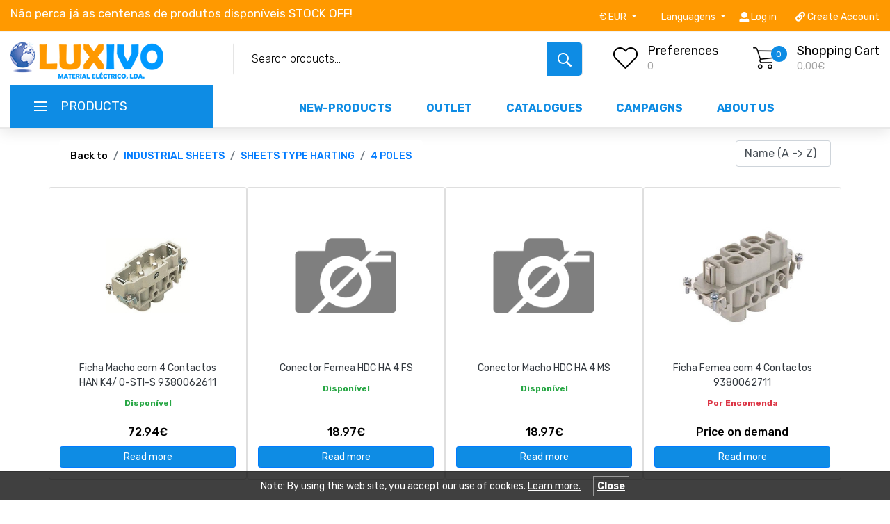

--- FILE ---
content_type: text/html; charset=UTF-8
request_url: https://www.luxivo.com/en/loja-online/industrial-sheets/sheets-type-harting/4-poles/?f=0;27;5;2
body_size: 49485
content:

<!DOCTYPE html>
<html lang="en">
<head>
    <meta charset="utf-8">
    <meta http-equiv="X-UA-Compatible" content="IE=edge">
    <meta name="viewport" content="width=device-width, initial-scale=1">

    <meta name="p:domain_verify" content="1bfa516b0c4d92432a0580f910b9b520"/>
    <title>4 Poles   - Luxivo - Material Eléctrico, Lda.</title>

    <meta name="description" content="4 Poles">
    <meta name="author" content="Super Webdesign">

    
            <link rel="stylesheet" href="/css/bootstrap4/teste_bootstrap.min.css">

        
        
            <link href="/css/shop_styles.css" rel="stylesheet">
            <link href="/css/shop_responsive.css" rel="stylesheet">

        
        <link href="/css/main_styles.css" rel="stylesheet">

        <link href="/css/mobile.css" rel="stylesheet">
        <link href="/plugins/fontawesome-free-5.0.1/css/fontawesome-all.css" rel="stylesheet" type="text/css">

        <link rel="stylesheet" type="text/css" href="/css/plugins/OwlCarousel2-2.2.1/owl.carousel.css">
        <link rel="stylesheet" type="text/css" href="/css/plugins/OwlCarousel2-2.2.1/owl.theme.default.css">
        <link rel="stylesheet" type="text/css" href="/css/plugins/OwlCarousel2-2.2.1/animate.css">
        <link rel="stylesheet" type="text/css" href="/css/plugins/slick-1.8.0/slick.css">

        <link href="/css/responsive.css" rel="stylesheet">
        <link href="/js/fancybox/jquery.fancybox.css" rel="stylesheet">
        <link rel="stylesheet" type="text/css" href="/js/jquery-ui-1.9.2.custom/css/ui-lightness/jquery-ui-1.9.2.custom.min.css" />

        <link rel="stylesheet" href="/css/mburger.css">
        <link rel="stylesheet" href="/css/mmenu-light.css">
        <link rel="stylesheet" href="/css/mmenu.css">
        <link rel="stylesheet" href="/css/jquery.mhead.css">
 

        
        <script src="/js/jquery.min.js"></script>
        <script src="/bootstrap/js/bootstrap.min.js"></script>
        <script type="text/javascript" src="/js/jquery-ui-1.9.2.custom/js/jquery-ui-1.9.2.custom.min.js"></script>
        <script src="/js/main.js"></script>

        <style>
            .img-fluid.mobile-brands {
  width: 80% !important;
}
.popular_category {
    border: none !important;
}

@media (max-width: 767.98px) {
  /* Slider ocupa 100% da largura */
  .banner_2 .col-lg-9 {
    width: 100% !important;
    max-width: 100% !important;
    flex: 0 0 100% !important;
    order: 1; /* Slider primeiro */
  }

  /* Banners passam para baixo do slider apenas em mobile */
  .banner_2 .col-lg-3 {
    justify-content: center !important;
    width: 100% !important;
    flex: 0 0 100% !important;
    order: 2;
    margin-top: 30px !important;
    display: flex !important;
    flex-wrap: wrap !important;
    flex-direction: row !important;
    align-items: center !important;
    gap: 25px !important;
    max-width: 1100px;
    margin-left: auto !important;
    margin-right: auto !important;
  }

  .banner_2 .col-lg-3 > div {
    margin-left: auto !important;
    margin-right: auto !important;
    flex: 1 1 45% !important;
    max-width: 500px !important;
    min-width: 320px !important;
    text-align: center !important;
  }

  .banner_2 .col-lg-3 img {
    width: 100% !important;
    height: auto !important;
    object-fit: contain !important;
  }
}





        /* Desktop: margin-top 8em */
        @media (min-width: 992px) {
            .char_item {
            width: 100%;
            height: 100px;
            box-shadow: 0px 1px 5px rgba(0,0,0,0.1);
            border: solid 1px #e8e8e8;
                border-top-width: 1px;
                border-top-style: solid;
                border-top-color: rgb(232, 232, 232);
        
            border-top: 3px solid #f7941e;
            background: #fff;
      
            margin-bottom: 1rem;
            }

        }
        /* Mobile: margin-top 3em */
        @media (max-width: 991.98px) {
        .border-news {
            margin-top: 3em !important;
        }
                .characteristics {
  margin-top: -70px;
}
        }


        </style>

        <script>
            (function(i,s,o,g,r,a,m){i['GoogleAnalyticsObject']=r;i[r]=i[r]||function(){
                (i[r].q=i[r].q||[]).push(arguments)},i[r].l=1*new Date();a=s.createElement(o),
                m=s.getElementsByTagName(o)[0];a.async=1;a.src=g;m.parentNode.insertBefore(a,m)
            })(window,document,'script','//www.google-analytics.com/analytics.js','ga');

            ga('create', 'UA-26099075-1', 'auto');
            ga('require', 'displayfeatures');
            ga('set', 'anonymizeIp', true);
            ga('send', 'pageview');
        </script>

        <script src="https://www.google.com/recaptcha/api.js"></script>

    </head>

    <body>

            <div id="modal-msg" class="modal fade" tabindex="-1" role="dialog">
      <div class="modal-dialog">
        <div class="modal-content">
          <div class="modal-body">
                      </div>
          <div class="modal-footer">
            <button type="button" class="btn btn-default" data-dismiss="modal">Close</button>
          </div>
        </div>
      </div>
    </div>
	<div id="cookie-warning">
		Note: By using this web site, you accept our use of cookies.		<a href="/en/termos/#cookies">Learn more.</a>
		<a id="cookie-warning-close">Close</a>
	</div>
	<script type="text/javascript">
        function createCookie(name, value, days) {

            var c_date,
            c_name = name + "=" + value + ";",
            c_expi = "",
            c_path = "path=/";

            if (days > 0) {
                c_date = new Date();
                c_date.setTime(c_date.getTime() + (days * 24 * 60 * 60 * 1000));
                c_expi = "expires=" + c_date.toGMTString() + ";";
            }

            document.cookie = c_name + c_expi + c_path;

        }
        
		$("#cookie-warning-close").click(function(){
			/* var date = new Date();
			date.setTime(date.getTime() + (365 * 24 * 60 * 60 * 1000));
			document.cookie = 'cookie_warning_close = 1; expires = ' + date.toGMTString() + '; path = "/";'; */
            
            createCookie('cookie_warning_close', 1, 365);

			$("#cookie-warning").fadeOut("fast");
		});
	</script>
	
        <div class="super-container">

            <!-- Header -->
            <!-- Header -->

<header class="header">

    <!-- Top Bar -->

    <div class="bg-warning" style="background: #ff9900; padding: 0.5em 0;">

        <div class="container-fluid">

            <div class="row">

                <div class="col-md-12">

                    <ul class="list-inline ml-auto">

                        <li class="list-inline-item">
                        
                        
                            <div class="float-messages owl-carousel owl-theme" style="width: 500px">

                                           
                                    <div class="item text-white" style="font-size: 17px !important; margin-left:">

                                        Não perca já as centenas de produtos disponíveis STOCK OFF!
                                    </div>

                                
                            </div>

                        </li>

                        <div class="float-right">

                            <li class="list-inline-item" style="padding-top: 0.5em">

                                <div class="dropdown">

                                    <a class="text-white dropdown-toggle" href="#" role="button" id="dropdownMenuLink" data-toggle="dropdown" aria-haspopup="true" aria-expanded="false">
                                        € 
                                        EUR                                    </a>

                                    <div class="dropdown-menu " aria-labelledby="dropdownMenuLink">
                                        <form action="https://www.luxivo.com/en/loja-online/industrial-sheets/sheets-type-harting/4-poles/?f=0;27;5;2" method="post">
                                                                                                                                                                                                                                                                                            <a class="dropdown-item">
                                                        <button type="submit" name="moeda" value="USD" style="border: none;background: transparent;">
                                                            $ USD                                                        </button>
                                                    </a>
                                                                                                                                    </form>
                                    </div>
                                </div>
                            </li>
                            <li class="list-inline-item ml-4 mr-3">
                                <div class="dropdown">
                                    <a class="text-white dropdown-toggle" href="#" role="button" id="dropdownMenuLink" data-toggle="dropdown" aria-haspopup="true" aria-expanded="false">
                                        Languagens                                    </a>

                                    <div class="dropdown-menu" aria-labelledby="dropdownMenuLink">
                                        <a class="dropdown-item" href="/pt/">Português</a>
                                        <a class="dropdown-item" href="/en/">Inglês</a>
                                        <a class="dropdown-item" href="/es/">Espanhol</a>
                                    </div>
                                </div>
                            </li>

                            <li class="list-inline-item">
                                <a class="text-white" href="/en/client_login/"><i class="fa fa-user text-white"></i> Log in </a>                            </li>
                                                            <li class="list-inline-item ml-3">
                                    <div>
                                        <a href="/en/client_new" class="text-white"><i class="fa fa-link"></i>  Create Account                                        </a>
                                    </div>
                                </li>
                              
                        </div>
                    </ul>
                </div>
            </div>
        </div>      
    </div>

    <!-- Main Navigation -->
    <nav class="main_nav">
        <div id="fixed-main-header">
        <div class="container-fluid">
            <div class="row">
                <div class="col-lg-3 col-sm-3 col-3 mb-2">
                    <a href="/"><img src="/img/logo.png" alt="Lúxivo" class="img-fluid logotipo"></a>
                </div>

                <!-- Search -->
                <div class="col-lg-5 col-12 order-lg-2 order-3 text-lg-left text-right mb-2 d-sm-block">
                    <div class="header_search_form_container">
                        <form method="get" action="/en/Search/" class="header_search_form clearfix">
                            <input class="header_search_input" type="text" name="search" placeholder="Search products..." value="" required>
                            <button type="submit" class="header_search_button trans_300" value="Submit"><img src="/img/search.png" alt=""></button>
                        </form>
                    </div>
                </div>

                <div class="col-lg-4 col-9 order-lg-3 order-2 text-lg-left text-right mb-2">
                    <div class=" d-flex flex-row align-items-center" style="justify-content: flex-end;">
                        <!-- Wishlist -->
                        <div class="wishlist d-flex flex-row align-items-center justify-content-end">
                            <div class="wishlist_icon">
                                <img src="/img/heart.png" alt="">
                            </div>
                            <div class="wishlist_content">
                                <div class="wishlist_text">
                                    <a href="/en/preferencias">Preferences</a>
                                </div>
                                <div class="wishlist_count">0</div>
                            </div>
                        </div>

                        <!-- Cart -->
                        <div class="cart">
                            <div class="cart_container d-flex flex-row align-items-center justify-content-end">
                                <a href="/en/cart1/">
                                    <div class="cart_icon" id="cart_icon">
                                        <img src="/img/cart.png" alt="">
                                        <div class="cart_count"><span>0</span></div>
                                    </div>
                                </a>
                                <div class="cart_content">
                                    <div class="cart_text"><a href="/en/cart1/">Shopping Cart</a></div>
                                    <div class="cart_price">

                                        0,00€
                                    </div>
                                    
                                </div>
                            </div>
                        </div>
                    </div>
                </div>

            </div>

            <div class="border-top-gray">
                <div class="container-fluid pb-0 mb-0 div_header" style="padding-left: 14px;">
                    <div class="row">
                        <div class="col-md-12 pl-0">
                            <div class="main_nav_content d-flex flex-row">
                                <!-- Categories Menu -->
                                <div class="cat_menu_container" id="desktop">
                                    <div class="cat_menu_title d-flex flex-row align-items-center justify-content-start">
                                        <div class="simbolo-display-none">
                                            <div class="cat_burger"><span></span><span></span><span></span></div>
                                        </div>
                                        <div class="cat_menu_text">Products</div>
                                    </div>

                                    <div class="menunav">
                                        <ul class='cat_menu'><li><a href=/en/loja-online/alta-tensao/?f=0;61>ALTA TENSÂO</a><ul><li><a href=/en/loja-online/alta-tensao/detetores-alta-tensao/?f=0;61;2>DETETORES ALTA TENSÂO</a></li><li><a href=/en/loja-online/alta-tensao/luvas-de-protecao-para-alta-tensao/?f=0;61;3>LUVAS DE PROTEÇÃO PARA ALTA TENSÃO</a></li><li><a href=/en/loja-online/alta-tensao/varas-extensiveis/?f=0;61;1>VARAS EXTENSIVEIS</a></li></ul></li><li><a href=/en/loja-online/antennas/?f=0;4>Antennas</a><ul><li><a href=/en/loja-online/antennas/amplifiers/?f=0;4;3>Amplifiers</a></li><li><a href=/en/loja-online/antennas/antennas/?f=0;4;1>Antennas</a><ul><li><a href=/en/loja-online/antennas/antennas/acess-rivers/?f=0;4;1;5>ACESS RIVERS</a></li><li><a href=/en/loja-online/antennas/antennas/antennas-camperas/?f=0;4;1;4>ANTENNAS CAMPERAs</a></li><li><a href=/en/loja-online/antennas/antennas/outdoor-antennas/?f=0;4;1;6>OUTDOOR ANTENNAS</a></li><li><a href=/en/loja-online/antennas/antennas/indoor-antennas/?f=0;4;1;3>INDOOR ANTENNAS</a></li><li><a href=/en/loja-online/antennas/antennas/sat-lite-antennas/?f=0;4;1;2>SAT LITE ANTENNAS</a></li></ul></li><li><a href=/en/loja-online/antennas/drifters/?f=0;4;4>Drifters</a></li><li><a href=/en/loja-online/antennas/chips/?f=0;4;5>Chips</a><ul><li><a href=/en/loja-online/antennas/chips/bnc/?f=0;4;5;3>Bnc</a></li><li><a href=/en/loja-online/antennas/chips/coaxial/?f=0;4;5;1>Coaxial</a></li><li><a href=/en/loja-online/antennas/chips/chips-f/?f=0;4;5;2>CHIPS F</a></li></ul></li><li><a href=/en/loja-online/antennas/filters-and-mixers/?f=0;4;2>FILTERS AND MIXERS</a></li><li><a href=/en/loja-online/antennas/lnb/?f=0;4;10>Lnb</a></li><li><a href=/en/loja-online/antennas/tv-outlets/?f=0;4;11>TV OUTLETS</a></li></ul></li><li><a href=/en/loja-online/apparatus/?f=0;1>APPARATUS</a><ul><li><a href=/en/loja-online/apparatus/application-procedure-trough/?f=0;1;5>APPLICATION PROCEDURE TROUGH</a><ul><li><a href=/en/loja-online/apparatus/application-procedure-trough/efapel-serie-45/?f=0;1;5;1>EFAPEL SERIE 45</a></li><li><a href=/en/loja-online/apparatus/application-procedure-trough/legrand-mosaic/?f=0;1;5;2>LEGRAND MOSAIC</a></li><li><a href=/en/loja-online/apparatus/application-procedure-trough/legrand-mosaic-stock-off/?f=0;1;5;3>LEGRAND MOSAIC STOCK OFF</a></li></ul></li><li><a href=/en/loja-online/apparatus/soaking-ip65/?f=0;1;2>SOAKING IP65</a><ul><li><a href=/en/loja-online/apparatus/soaking-ip65/legrand-plexus/?f=0;1;2;1>LEGRAND PLEXUS</a></li></ul></li><li><a href=/en/loja-online/apparatus/soaking-normal/?f=0;1;1>SOAKING NORMAL</a><ul><li><a href=/en/loja-online/apparatus/soaking-normal/2500-2600-efapel/?f=0;1;1;6>2500/2600 EFAPEL</a></li><li><a href=/en/loja-online/apparatus/soaking-normal/3000-efapel/?f=0;1;1;7>3000 EFAPEL</a></li><li><a href=/en/loja-online/apparatus/soaking-normal/efapel-5000/?f=0;1;1;9>EFAPEL 5000</a></li><li><a href=/en/loja-online/apparatus/soaking-normal/efapel-latina/?f=0;1;1;12>EFAPEL LATINA</a></li><li><a href=/en/loja-online/apparatus/soaking-normal/90-efapel-logus/?f=0;1;1;2>90 EFAPEL LOGUS</a></li><li><a href=/en/loja-online/apparatus/soaking-normal/efapel-sirius-70/?f=0;1;1;1>EFAPEL SIRIUS 70</a></li><li><a href=/en/loja-online/apparatus/soaking-normal/ge-series/?f=0;1;1;8>GE SERIES</a></li><li><a href=/en/loja-online/apparatus/soaking-normal/legrand-galea/?f=0;1;1;10>LEGRAND GALEA</a></li><li><a href=/en/loja-online/apparatus/soaking-normal/legrand-new-suno/?f=0;1;1;11>LEGRAND NEW SUNO</a></li><li><a href=/en/loja-online/apparatus/soaking-normal/legrand-niloe-step/?f=0;1;1;3>LEGRAND NILOE STEP</a></li><li><a href=/en/loja-online/apparatus/soaking-normal/legrand-suno/?f=0;1;1;4>LEGRAND SUNO</a></li><li><a href=/en/loja-online/apparatus/soaking-normal/legrand-valena-life/?f=0;1;1;5>LEGRAND VALENA LIFE</a></li><li><a href=/en/loja-online/apparatus/soaking-normal/legrand-valena-stock-off/?f=0;1;1;13>LEGRAND VALENA STOCK OFF</a></li></ul></li><li><a href=/en/loja-online/apparatus/ip65-surface/?f=0;1;3>IP65 SURFACE</a><ul><li><a href=/en/loja-online/apparatus/ip65-surface/series-48-efapel/?f=0;1;3;2>SERIES 48 EFAPEL</a></li><li><a href=/en/loja-online/apparatus/ip65-surface/legrand-plexus/?f=0;1;3;1>LEGRAND PLEXUS</a></li><li><a href=/en/loja-online/apparatus/ip65-surface/scame-protecta/?f=0;1;3;3>SCAME PROTECTA</a></li></ul></li><li><a href=/en/loja-online/apparatus/surface-normal/?f=0;1;4>SURFACE NORMAL</a><ul><li><a href=/en/loja-online/apparatus/surface-normal/series-37-efapel/?f=0;1;4;1>SERIES 37 EFAPEL</a></li><li><a href=/en/loja-online/apparatus/surface-normal/legrand-forix/?f=0;1;4;2>LEGRAND FORIX</a></li><li><a href=/en/loja-online/apparatus/surface-normal/mrle-oteo/?f=0;1;4;3>MRLE OTEO</a></li></ul></li></ul></li><li><a href=/en/loja-online/measuring-devices/?f=0;5>MEASURING DEVICES</a><ul><li><a href=/en/loja-online/measuring-devices/anem-metro/?f=0;5;12>ANEM METRO</a></li><li><a href=/en/loja-online/measuring-devices/aparelho-multifuncoes/?f=0;5;20>APARELHO MULTIFUNÇÕES</a></li><li><a href=/en/loja-online/measuring-devices/c-mara-termogr-fica/?f=0;5;14>C MARA TERMOGR FICA</a></li><li><a href=/en/loja-online/measuring-devices/detector-of-you-the-and-continuity/?f=0;5;5>DETECTOR OF YOU THE AND CONTINUITY</a></li><li><a href=/en/loja-online/measuring-devices/ndicador-phase-scan/?f=0;5;7>NDICADOR PHASE SCAN</a></li><li><a href=/en/loja-online/measuring-devices/lux-meters/?f=0;5;10>LUX METERS</a></li><li><a href=/en/loja-online/measuring-devices/4-in-1-environmental-meter/?f=0;5;13>4 IN 1 ENVIRONMENTAL METER</a></li><li><a href=/en/loja-online/measuring-devices/discount-meter/?f=0;5;8>DISCOUNT METER</a></li><li><a href=/en/loja-online/measuring-devices/insulation-resit-ncia-meter/?f=0;5;3>INSULATION RESIT NCIA METER</a></li><li><a href=/en/loja-online/measuring-devices/earth-resistance-meter/?f=0;5;4>EARTH RESISTANCE METER</a></li><li><a href=/en/loja-online/measuring-devices/multimeters/?f=0;5;1>MULTIMETERS</a><ul><li><a href=/en/loja-online/measuring-devices/multimeters/multimetro-l-pis/?f=0;5;1;3>MULTIMETRO L PIS</a></li><li><a href=/en/loja-online/measuring-devices/multimeters/multimetro-oscilosc-pio/?f=0;5;1;4>MULTIMETRO OSCILOSC PIO</a></li><li><a href=/en/loja-online/measuring-devices/multimeters/multimeters/?f=0;5;1;1>MULTIMETERS</a></li><li><a href=/en/loja-online/measuring-devices/multimeters/pocket-multimeters/?f=0;5;1;2>POCKET MULTIMETERS</a></li></ul></li><li><a href=/en/loja-online/measuring-devices/pin-as-amperim-tricas/?f=0;5;2>PIN AS AMPERIM TRICAS</a><ul><li><a href=/en/loja-online/measuring-devices/pin-as-amperim-tricas/pin-as-amperim-tricas/?f=0;5;2;1>PIN AS AMPERIM TRICAS</a></li><li><a href=/en/loja-online/measuring-devices/pin-as-amperim-tricas/pin-as-amperim-tricas-pocket/?f=0;5;2;2>PIN AS AMPERIM TRICAS POCKET</a></li></ul></li><li><a href=/en/loja-online/measuring-devices/probes/?f=0;5;16>PROBES</a></li><li><a href=/en/loja-online/measuring-devices/son-meters/?f=0;5;11>SON METERS</a></li><li><a href=/en/loja-online/measuring-devices/taqu-meters/?f=0;5;9>TAQU METERS</a></li><li><a href=/en/loja-online/measuring-devices/termometro-de-sonda/?f=0;5;17>TERMÓMETRO DE SONDA</a></li><li><a href=/en/loja-online/measuring-devices/termometro-de-sonda/?f=0;5;18>TERMÓMETRO DE SONDA</a></li><li><a href=/en/loja-online/measuring-devices/term-metro-infrared/?f=0;5;15>TERM METRO INFRARED</a></li><li><a href=/en/loja-online/measuring-devices/verificador-de-cabos-rede/?f=0;5;19>VERIFICADOR DE CABOS REDE</a></li><li><a href=/en/loja-online/measuring-devices/safe-tester-a-multifun-o/?f=0;5;6>SAFE TESTER A MULTIFUN O</a></li></ul></li><li><a href=/en/loja-online/heating/?f=0;3>HEATING</a><ul><li><a href=/en/loja-online/heating/installation-heating-the/?f=0;3;1>INSTALLATION HEATING The</a><ul><li><a href=/en/loja-online/heating/installation-heating-the/bath-heaters/?f=0;3;1;4>BATH HEATERS</a></li><li><a href=/en/loja-online/heating/installation-heating-the/emitters-with-fluid/?f=0;3;1;1>EMITTERS WITH FLUID</a></li><li><a href=/en/loja-online/heating/installation-heating-the/infrared-wall/?f=0;3;1;3>INFRARED WALL</a></li><li><a href=/en/loja-online/heating/installation-heating-the/convectores-panels/?f=0;3;1;2>CONVECTORES PANELS</a></li></ul></li><li><a href=/en/loja-online/heating/heating-dom-stico-and-port-til/?f=0;3;2>HEATING DOM STICO AND PORT TIL</a><ul><li><a href=/en/loja-online/heating/heating-dom-stico-and-port-til/heater-a-g-s/?f=0;3;2;8>HEATER A G S</a></li><li><a href=/en/loja-online/heating/heating-dom-stico-and-port-til/halog-neo-heater/?f=0;3;2;7>HALOG NEO HEATER</a></li><li><a href=/en/loja-online/heating/heating-dom-stico-and-port-til/conditioner/?f=0;3;2;9>Conditioner</a></li><li><a href=/en/loja-online/heating/heating-dom-stico-and-port-til/convectors/?f=0;3;2;4>Convectors</a></li><li><a href=/en/loja-online/heating/heating-dom-stico-and-port-til/el-tricas-blankets/?f=0;3;2;3>EL TRICAS BLANKETS</a></li><li><a href=/en/loja-online/heating/heating-dom-stico-and-port-til/radiant-panel/?f=0;3;2;2>RADIANT PANEL</a></li><li><a href=/en/loja-online/heating/heating-dom-stico-and-port-til/leo-radiators/?f=0;3;2;5>LEO RADIATORS</a></li><li><a href=/en/loja-online/heating/heating-dom-stico-and-port-til/quartz-radiators/?f=0;3;2;6>QUARTZ RADIATORS</a></li><li><a href=/en/loja-online/heating/heating-dom-stico-and-port-til/thermofans/?f=0;3;2;1>THERMOFANS</a></li></ul></li><li><a href=/en/loja-online/heating/industrial-heating/?f=0;3;3>INDUSTRIAL HEATING</a><ul><li><a href=/en/loja-online/heating/industrial-heating/acess-rivers-aeroterms/?f=0;3;3;4>ACESS RIVERS AEROTERMS</a></li><li><a href=/en/loja-online/heating/industrial-heating/aerotermo-el-tricos-port-teis/?f=0;3;3;3>AEROTERMO EL TRICOS PORT TEIS</a></li><li><a href=/en/loja-online/heating/industrial-heating/aerotermos-el-tricos-murais/?f=0;3;3;2>AEROTERMOS EL TRICOS MURAIS</a></li><li><a href=/en/loja-online/heating/industrial-heating/halog-neo-heaters-indoor-outdoor/?f=0;3;3;5>HALOG NEO HEATERS (INDOOR/OUTDOOR)</a></li><li><a href=/en/loja-online/heating/industrial-heating/radiant-panels/?f=0;3;3;1>RADIANT PANELS</a></li></ul></li><li><a href=/en/loja-online/heating/terci-rio-heating/?f=0;3;4>TERCI RIO HEATING</a></li></ul></li><li><a href=/en/loja-online/pneum-tica/?f=0;38>PNEUM TICA</a><ul><li><a href=/en/loja-online/pneum-tica/calibradores-com-manometro/?f=0;38;3>CALIBRADORES COM MANÓMETRO</a></li><li><a href=/en/loja-online/pneum-tica/enroladores/?f=0;38;4>ENROLADORES</a></li><li><a href=/en/loja-online/pneum-tica/ligacoes-rapidas/?f=0;38;1>LIGAÇÕES RAPIDAS</a><ul><li><a href=/en/loja-online/pneum-tica/ligacoes-rapidas/ligacoes-rapidas-1-4/?f=0;38;1;1>LIGAÇÕES RAPIDAS 1/4</a></li></ul></li><li><a href=/en/loja-online/pneum-tica/mangueiras/?f=0;38;5>MANGUEIRAS</a></li><li><a href=/en/loja-online/pneum-tica/pressostatos/?f=0;38;2>PRESSOSTATOS</a><ul><li><a href=/en/loja-online/pneum-tica/pressostatos/pressostatos-monofasicos/?f=0;38;2;1>PRESSOSTATOS MONOFÁSICOS</a></li><li><a href=/en/loja-online/pneum-tica/pressostatos/pressostatos-trifasicos/?f=0;38;2;2>PRESSOSTATOS TRIFÁSICOS</a></li></ul></li><li><a href=/en/loja-online/pneum-tica/sopradores/?f=0;38;6>SOPRADORES</a></li></ul></li><li><a href=/en/loja-online/air-conditioner/?f=0;2>AIR CONDITIONER</a><ul><li><a href=/en/loja-online/air-conditioner/accessories/?f=0;2;1>ACCESSORIES</a></li></ul></li><li><a href=/en/loja-online/automatisms/?f=0;6>Automatisms</a><ul><li><a href=/en/loja-online/automatisms/rodovi-rio-control/?f=0;6;1>RODOVI RIO CONTROL</a><ul><li><a href=/en/loja-online/automatisms/rodovi-rio-control/acess-rivers/?f=0;6;1;3>ACESS RIVERS</a></li><li><a href=/en/loja-online/automatisms/rodovi-rio-control/electronic-barriers/?f=0;6;1;2>ELECTRONIC BARRIERS</a></li><li><a href=/en/loja-online/automatisms/rodovi-rio-control/pillar-in-the-o-inox/?f=0;6;1;1>PILLAR IN The O-INOX</a></li></ul></li><li><a href=/en/loja-online/automatisms/fire-proof/?f=0;6;3>FIRE-PROOF</a></li><li><a href=/en/loja-online/automatisms/eletr-nica/?f=0;6;10>ELETR NICA</a><ul><li><a href=/en/loja-online/automatisms/eletr-nica/acess-rivers/?f=0;6;10;8>ACESS RIVERS</a></li><li><a href=/en/loja-online/automatisms/eletr-nica/safe-bands-a-8k2/?f=0;6;10;7>SAFE BANDS A 8K2</a></li><li><a href=/en/loja-online/automatisms/eletr-nica/commands/?f=0;6;10;1>Commands</a></li><li><a href=/en/loja-online/automatisms/eletr-nica/access-control/?f=0;6;10;4>ACCESS CONTROL</a></li><li><a href=/en/loja-online/automatisms/eletr-nica/locks/?f=0;6;10;6>Locks</a></li><li><a href=/en/loja-online/automatisms/eletr-nica/fotoc-lulas/?f=0;6;10;2>FOTOC LULAS</a></li><li><a href=/en/loja-online/automatisms/eletr-nica/fireflies/?f=0;6;10;3>Fireflies</a></li><li><a href=/en/loja-online/automatisms/eletr-nica/receivers-and-emitters/?f=0;6;10;5>RECEIVERS AND EMITTers</a></li></ul></li><li><a href=/en/loja-online/automatisms/windows-and-skylights/?f=0;6;9>WINDOWS AND SKYLIGHTS</a></li><li><a href=/en/loja-online/automatisms/motors-blinds-and-railings/?f=0;6;8>MOTORS BLINDS AND RAILIngS</a><ul><li><a href=/en/loja-online/automatisms/motors-blinds-and-railings/acess-rivers/?f=0;6;8;2>ACESS RIVERS</a></li><li><a href=/en/loja-online/automatisms/motors-blinds-and-railings/engines/?f=0;6;8;1>Engines</a></li></ul></li><li><a href=/en/loja-online/automatisms/automotive-glass-doors/?f=0;6;4>AUTOMOTIVE GLASS DOORS</a><ul><li><a href=/en/loja-online/automatisms/automotive-glass-doors/acess-rivers/?f=0;6;4;3>ACESS RIVERS</a></li><li><a href=/en/loja-online/automatisms/automotive-glass-doors/glass-door-kits/?f=0;6;4;1>GLASS DOOR KITS</a></li><li><a href=/en/loja-online/automatisms/automotive-glass-doors/pedonal-engine/?f=0;6;4;2>PEDONAL ENGINE</a></li></ul></li><li><a href=/en/loja-online/automatisms/r-pidas-doors/?f=0;6;2>R PIDAS DOORS</a><ul><li><a href=/en/loja-online/automatisms/r-pidas-doors/acess-rivers/?f=0;6;2;2>ACESS RIVERS</a></li><li><a href=/en/loja-online/automatisms/r-pidas-doors/door-kit/?f=0;6;2;1>DOOR KIT</a></li></ul></li><li><a href=/en/loja-online/automatisms/stop-port-es/?f=0;6;7>STOP PORT ES</a><ul><li><a href=/en/loja-online/automatisms/stop-port-es/acess-rivers/?f=0;6;7;2>ACESS RIVERS</a></li><li><a href=/en/loja-online/automatisms/stop-port-es/engines/?f=0;6;7;1>Engines</a></li></ul></li><li><a href=/en/loja-online/automatisms/sliding-port-es/?f=0;6;6>SLIDING PORT ES</a><ul><li><a href=/en/loja-online/automatisms/sliding-port-es/acess-rivers/?f=0;6;6;2>ACESS RIVERS</a></li><li><a href=/en/loja-online/automatisms/sliding-port-es/engines/?f=0;6;6;1>Engines</a></li></ul></li><li><a href=/en/loja-online/automatisms/port-es-sectioned/?f=0;6;5>PORT ES SECTIONED</a><ul><li><a href=/en/loja-online/automatisms/port-es-sectioned/acess-rivers/?f=0;6;5;2>ACESS RIVERS</a></li><li><a href=/en/loja-online/automatisms/port-es-sectioned/engines/?f=0;6;5;1>Engines</a></li></ul></li></ul></li><li><a href=/en/loja-online/lead-and-gel-batteries-batteries/?f=0;8>LEAD AND GEL BATTERIES/BATTERIES</a><ul><li><a href=/en/loja-online/lead-and-gel-batteries-batteries/acess-rivers-batteries/?f=0;8;3>ACESS RIVERS BATTERIES</a></li><li><a href=/en/loja-online/lead-and-gel-batteries-batteries/lead-batteries/?f=0;8;1>LEAD BATTERIES</a></li><li><a href=/en/loja-online/lead-and-gel-batteries-batteries/gel-batteries/?f=0;8;2>GEL BATTERIES</a></li><li><a href=/en/loja-online/lead-and-gel-batteries-batteries/alkaline-cells/?f=0;8;4>ALKALINE CELLS</a><ul><li><a href=/en/loja-online/lead-and-gel-batteries-batteries/alkaline-cells/364/?f=0;8;4;19>364</a></li><li><a href=/en/loja-online/lead-and-gel-batteries-batteries/alkaline-cells/377/?f=0;8;4;20>377</a></li><li><a href=/en/loja-online/lead-and-gel-batteries-batteries/alkaline-cells/3lr12/?f=0;8;4;7>3LR12</a></li><li><a href=/en/loja-online/lead-and-gel-batteries-batteries/alkaline-cells/9v/?f=0;8;4;6>9v</a></li><li><a href=/en/loja-online/lead-and-gel-batteries-batteries/alkaline-cells/ag3/?f=0;8;4;22>AG3</a></li><li><a href=/en/loja-online/lead-and-gel-batteries-batteries/alkaline-cells/cr-dl-1220/?f=0;8;4;12>CR/DL 1220</a></li><li><a href=/en/loja-online/lead-and-gel-batteries-batteries/alkaline-cells/cr-dl-1620/?f=0;8;4;13>CR/DL 1620</a></li><li><a href=/en/loja-online/lead-and-gel-batteries-batteries/alkaline-cells/2016-cr-dl/?f=0;8;4;14>2016 CR/DL</a></li><li><a href=/en/loja-online/lead-and-gel-batteries-batteries/alkaline-cells/2025-cr-dl/?f=0;8;4;15>2025 CR/DL</a></li><li><a href=/en/loja-online/lead-and-gel-batteries-batteries/alkaline-cells/2032-cr-dl/?f=0;8;4;16>2032 CR/DL</a></li><li><a href=/en/loja-online/lead-and-gel-batteries-batteries/alkaline-cells/cr-dl-2430/?f=0;8;4;17>CR/DL 2430</a></li><li><a href=/en/loja-online/lead-and-gel-batteries-batteries/alkaline-cells/cr-dl-2450/?f=0;8;4;18>CR/DL 2450</a></li><li><a href=/en/loja-online/lead-and-gel-batteries-batteries/alkaline-cells/dl-245/?f=0;8;4;25>DL 245</a></li><li><a href=/en/loja-online/lead-and-gel-batteries-batteries/alkaline-cells/dl223/?f=0;8;4;30>DL223</a></li><li><a href=/en/loja-online/lead-and-gel-batteries-batteries/alkaline-cells/gp23a-12v-er14250/?f=0;8;4;23>GP23A/12V ER14250</a></li><li><a href=/en/loja-online/lead-and-gel-batteries-batteries/alkaline-cells/gp27a-12v-er14335/?f=0;8;4;24>GP27A/12V ER14335</a></li><li><a href=/en/loja-online/lead-and-gel-batteries-batteries/alkaline-cells/lr03-aaa/?f=0;8;4;2>LR03/AAA</a></li><li><a href=/en/loja-online/lead-and-gel-batteries-batteries/alkaline-cells/lr14-c/?f=0;8;4;4>LR14/C</a></li><li><a href=/en/loja-online/lead-and-gel-batteries-batteries/alkaline-cells/lr20-d/?f=0;8;4;5>LR20/D</a></li><li><a href=/en/loja-online/lead-and-gel-batteries-batteries/alkaline-cells/lr44/?f=0;8;4;21>LR44</a></li><li><a href=/en/loja-online/lead-and-gel-batteries-batteries/alkaline-cells/lr54/?f=0;8;4;31>LR54</a></li><li><a href=/en/loja-online/lead-and-gel-batteries-batteries/alkaline-cells/lr6-aa/?f=0;8;4;3>LR6/AA</a></li><li><a href=/en/loja-online/lead-and-gel-batteries-batteries/alkaline-cells/m3-123/?f=0;8;4;8>M3/123</a></li><li><a href=/en/loja-online/lead-and-gel-batteries-batteries/alkaline-cells/m3-aaaa/?f=0;8;4;1>M3/AAAA</a></li><li><a href=/en/loja-online/lead-and-gel-batteries-batteries/alkaline-cells/m3-cr2/?f=0;8;4;9>M3/CR2</a></li><li><a href=/en/loja-online/lead-and-gel-batteries-batteries/alkaline-cells/mn21/?f=0;8;4;10>MN21</a></li><li><a href=/en/loja-online/lead-and-gel-batteries-batteries/alkaline-cells/mn27/?f=0;8;4;28>MN27</a></li><li><a href=/en/loja-online/lead-and-gel-batteries-batteries/alkaline-cells/n-lr1/?f=0;8;4;11>N/LR1</a></li><li><a href=/en/loja-online/lead-and-gel-batteries-batteries/alkaline-cells/px28l/?f=0;8;4;26>PX28L</a></li><li><a href=/en/loja-online/lead-and-gel-batteries-batteries/alkaline-cells/rx22/?f=0;8;4;32>RX22</a></li><li><a href=/en/loja-online/lead-and-gel-batteries-batteries/alkaline-cells/s244/?f=0;8;4;27>S244</a></li><li><a href=/en/loja-online/lead-and-gel-batteries-batteries/alkaline-cells/sr920/?f=0;8;4;29>SR920</a></li></ul></li><li><a href=/en/loja-online/lead-and-gel-batteries-batteries/industrial-batteries/?f=0;8;6>INDUSTRIAL BATTERIES</a><ul><li><a href=/en/loja-online/lead-and-gel-batteries-batteries/industrial-batteries/9v/?f=0;8;6;5>9v</a></li><li><a href=/en/loja-online/lead-and-gel-batteries-batteries/industrial-batteries/lr03-aaa/?f=0;8;6;1>LR03/AAA</a></li><li><a href=/en/loja-online/lead-and-gel-batteries-batteries/industrial-batteries/lr14-c/?f=0;8;6;3>LR14/C</a></li><li><a href=/en/loja-online/lead-and-gel-batteries-batteries/industrial-batteries/lr20-d/?f=0;8;6;4>LR20/D</a></li><li><a href=/en/loja-online/lead-and-gel-batteries-batteries/industrial-batteries/lr6-aa/?f=0;8;6;2>LR6/AA</a></li></ul></li><li><a href=/en/loja-online/lead-and-gel-batteries-batteries/litio-batteries/?f=0;8;5>LITIO BATTERIES</a><ul><li><a href=/en/loja-online/lead-and-gel-batteries-batteries/litio-batteries/cr-dl-1220/?f=0;8;5;1>CR/DL 1220</a></li><li><a href=/en/loja-online/lead-and-gel-batteries-batteries/litio-batteries/cr-dl-1620/?f=0;8;5;2>CR/DL 1620</a></li><li><a href=/en/loja-online/lead-and-gel-batteries-batteries/litio-batteries/2016-cr-dl/?f=0;8;5;3>2016 CR/DL</a></li><li><a href=/en/loja-online/lead-and-gel-batteries-batteries/litio-batteries/2025-cr-dl/?f=0;8;5;4>2025 CR/DL</a></li><li><a href=/en/loja-online/lead-and-gel-batteries-batteries/litio-batteries/2032-cr-dl/?f=0;8;5;5>2032 CR/DL</a></li><li><a href=/en/loja-online/lead-and-gel-batteries-batteries/litio-batteries/cr-dl-2430/?f=0;8;5;6>CR/DL 2430</a></li><li><a href=/en/loja-online/lead-and-gel-batteries-batteries/litio-batteries/cr-dl-2450/?f=0;8;5;7>CR/DL 2450</a></li><li><a href=/en/loja-online/lead-and-gel-batteries-batteries/litio-batteries/gp23a-12v-er14250/?f=0;8;5;8>GP23A/12V ER14250</a></li><li><a href=/en/loja-online/lead-and-gel-batteries-batteries/litio-batteries/gp27a-12v-er14335/?f=0;8;5;9>GP27A/12V ER14335</a></li></ul></li><li><a href=/en/loja-online/lead-and-gel-batteries-batteries/rechargeable-batteries/?f=0;8;7>RECHARGEABLE BATTERIES</a><ul><li><a href=/en/loja-online/lead-and-gel-batteries-batteries/rechargeable-batteries/9v/?f=0;8;7;5>9V</a></li><li><a href=/en/loja-online/lead-and-gel-batteries-batteries/rechargeable-batteries/boots/?f=0;8;7;4>Boots</a></li><li><a href=/en/loja-online/lead-and-gel-batteries-batteries/rechargeable-batteries/lr03-aaa/?f=0;8;7;1>LR03/AAA</a></li><li><a href=/en/loja-online/lead-and-gel-batteries-batteries/rechargeable-batteries/lr14-c/?f=0;8;7;3>LR14/C</a></li><li><a href=/en/loja-online/lead-and-gel-batteries-batteries/rechargeable-batteries/lr6-aa/?f=0;8;7;2>LR6/AA</a></li></ul></li></ul></li><li><a href=/en/loja-online/condenser-batteries-factor-pot-ncia/?f=0;7>CONDENSER BATTERIES FACTOR POT NCIA</a></li><li><a href=/en/loja-online/diy/?f=0;9>Diy</a><ul><li><a href=/en/loja-online/diy/colas/?f=0;9;6>COLAS</a></li><li><a href=/en/loja-online/diy/tape/?f=0;9;5>Tape</a></li><li><a href=/en/loja-online/diy/hot-glue-pistols/?f=0;9;2>HOT GLUE PISTOLS</a></li><li><a href=/en/loja-online/diy/silicones/?f=0;9;4>Silicones</a></li><li><a href=/en/loja-online/diy/hot-glue-pipes/?f=0;9;3>HOT GLUE PIPES</a></li></ul></li><li><a href=/en/loja-online/cables-and-wires/?f=0;10>CABLES AND WIRES</a><ul><li><a href=/en/loja-online/cables-and-wires/air/?f=0;10;2>AIR</a><ul><li><a href=/en/loja-online/cables-and-wires/air/aluminum-lxs/?f=0;10;2;2>ALUMINUM LXS</a></li><li><a href=/en/loja-online/cables-and-wires/air/copper-xs/?f=0;10;2;1>COPPER XS</a></li></ul></li><li><a href=/en/loja-online/cables-and-wires/alarm/?f=0;10;8>ALARM</a></li><li><a href=/en/loja-online/cables-and-wires/high-temperature/?f=0;10;10>HIGH TEMPERATURE</a></li><li><a href=/en/loja-online/cables-and-wires/audio/?f=0;10;5>AUDIO</a></li><li><a href=/en/loja-online/cables-and-wires/belden/?f=0;10;4>BELDEN</a></li><li><a href=/en/loja-online/cables-and-wires/command/?f=0;10;7>COMMAND</a><ul><li><a href=/en/loja-online/cables-and-wires/command/free-halogen/?f=0;10;7;3>FREE HALOGEN</a></li><li><a href=/en/loja-online/cables-and-wires/command/liycy/?f=0;10;7;2>LIYCY</a></li><li><a href=/en/loja-online/cables-and-wires/command/oflex/?f=0;10;7;1>OFLEX</a></li></ul></li><li><a href=/en/loja-online/cables-and-wires/energy/?f=0;10;1>ENERGY</a><ul><li><a href=/en/loja-online/cables-and-wires/energy/aluminum/?f=0;10;1;1>ALUMINUM</a></li><li><a href=/en/loja-online/cables-and-wires/energy/eraser/?f=0;10;1;5>ERASER</a></li><li><a href=/en/loja-online/cables-and-wires/energy/flexible/?f=0;10;1;3>FLEXIBLE</a></li><li><a href=/en/loja-online/cables-and-wires/energy/free-halogen/?f=0;10;1;6>FREE HALOGEN</a></li><li><a href=/en/loja-online/cables-and-wires/energy/fire-resistant/?f=0;10;1;7>FIRE RESISTANT</a></li><li><a href=/en/loja-online/cables-and-wires/energy/rigid/?f=0;10;1;2>RIGID</a></li><li><a href=/en/loja-online/cables-and-wires/energy/welding/?f=0;10;1;4>WELDING</a></li></ul></li><li><a href=/en/loja-online/cables-and-wires/renewable-energy/?f=0;10;11>RENEWABLE ENERGY</a></li><li><a href=/en/loja-online/cables-and-wires/lamp-wire/?f=0;10;6>LAMP WIRE</a><ul><li><a href=/en/loja-online/cables-and-wires/lamp-wire/cabos-textil-decorativos/?f=0;10;6;3>CABOS TEXTIL DECORATIVOS</a></li><li><a href=/en/loja-online/cables-and-wires/lamp-wire/fvd/?f=0;10;6;1>FVD</a></li><li><a href=/en/loja-online/cables-and-wires/lamp-wire/fvvd/?f=0;10;6;2>FVVD</a></li></ul></li><li><a href=/en/loja-online/cables-and-wires/fire/?f=0;10;9>FIRE</a><ul><li><a href=/en/loja-online/cables-and-wires/fire/pvc/?f=0;10;9;1>PVC</a></li><li><a href=/en/loja-online/cables-and-wires/fire/fire-resistant/?f=0;10;9;2>FIRE RESISTANT</a></li></ul></li><li><a href=/en/loja-online/cables-and-wires/telecommunications/?f=0;10;3>TELECOMMUNICATIONS</a><ul><li><a href=/en/loja-online/cables-and-wires/telecommunications/coaxial/?f=0;10;3;1>COAXIAL</a></li><li><a href=/en/loja-online/cables-and-wires/telecommunications/optical-fiber/?f=0;10;3;2>OPTICAL FIBER</a></li><li><a href=/en/loja-online/cables-and-wires/telecommunications/stp/?f=0;10;3;4>STP</a></li><li><a href=/en/loja-online/cables-and-wires/telecommunications/utp/?f=0;10;3;3>UTP</a></li></ul></li></ul></li><li><a href=/en/loja-online/rails/?f=0;11>RAILS</a><ul><li><a href=/en/loja-online/rails/calha-metalica-pavimento/?f=0;11;8>Calha Metalica Pavimento </a><ul><li><a href=/en/loja-online/rails/calha-metalica-pavimento/acessorios/?f=0;11;8;2>ACESSÓRIOS</a></li><li><a href=/en/loja-online/rails/calha-metalica-pavimento/calhas/?f=0;11;8;1>CALHAS</a></li></ul></li><li><a href=/en/loja-online/rails/galvanizada/?f=0;11;4>GALVANIZADA</a><ul><li><a href=/en/loja-online/rails/galvanizada/accessories/?f=0;11;4;6>ACCESSORIES</a></li><li><a href=/en/loja-online/rails/galvanizada/gutter-armada/?f=0;11;4;1>GUTTER ARMADA</a></li><li><a href=/en/loja-online/rails/galvanizada/runner-plate-lisa/?f=0;11;4;3>RUNNER PLATE LISA</a></li><li><a href=/en/loja-online/rails/galvanizada/runner-plate-perforated/?f=0;11;4;2>RUNNER PLATE PERFORATED</a></li><li><a href=/en/loja-online/rails/galvanizada/rail-ladder/?f=0;11;4;4>RAIL LADDER</a></li><li><a href=/en/loja-online/rails/galvanizada/profiles/?f=0;11;4;5>PROFILES</a></li></ul></li><li><a href=/en/loja-online/rails/inox/?f=0;11;5>INOX</a><ul><li><a href=/en/loja-online/rails/inox/accessories/?f=0;11;5;4>ACCESSORIES</a></li><li><a href=/en/loja-online/rails/inox/gutter-armada/?f=0;11;5;1>GUTTER ARMADA</a></li><li><a href=/en/loja-online/rails/inox/runner-plate-perforated/?f=0;11;5;2>RUNNER PLATE PERFORATED</a></li><li><a href=/en/loja-online/rails/inox/profiles/?f=0;11;5;3>PROFILES</a></li></ul></li><li><a href=/en/loja-online/rails/pvc-floor/?f=0;11;2>PVC FLOOR</a><ul><li><a href=/en/loja-online/rails/pvc-floor/accessories/?f=0;11;2;2>ACCESSORIES</a></li><li><a href=/en/loja-online/rails/pvc-floor/rails/?f=0;11;2;1>RAILS</a></li></ul></li><li><a href=/en/loja-online/rails/pvc-chao/?f=0;11;6>PVC CHÃO</a></li><li><a href=/en/loja-online/rails/pvc-lisa/?f=0;11;1>PVC LISA</a><ul><li><a href=/en/loja-online/rails/pvc-lisa/accessories/?f=0;11;1;2>ACCESSORIES</a></li><li><a href=/en/loja-online/rails/pvc-lisa/accessories-free-halogen/?f=0;11;1;4>ACCESSORIES FREE HALOGEN</a></li><li><a href=/en/loja-online/rails/pvc-lisa/rails/?f=0;11;1;1>RAILS</a></li><li><a href=/en/loja-online/rails/pvc-lisa/rails-free-halogen/?f=0;11;1;3>RAILS FREE HALOGEN</a></li></ul></li><li><a href=/en/loja-online/rails/tables-pvc-torn/?f=0;11;3>TABLES PVC TORN</a><ul><li><a href=/en/loja-online/rails/tables-pvc-torn/accessories/?f=0;11;3;2>ACCESSORIES</a></li><li><a href=/en/loja-online/rails/tables-pvc-torn/rails/?f=0;11;3;1>RAILS</a></li></ul></li></ul></li><li><a href=/en/loja-online/plumbing/?f=0;12>PLUMBING</a><ul><li><a href=/en/loja-online/plumbing/water/?f=0;12;2>WATER</a><ul><li><a href=/en/loja-online/plumbing/water/accessories-quick-board/?f=0;12;2;14>ACCESSORIES QUICK BOARD</a></li><li><a href=/en/loja-online/plumbing/water/copper-brass/?f=0;12;2;8>COPPER / BRASS</a></li><li><a href=/en/loja-online/plumbing/water/supplements/?f=0;12;2;2>SUPPLEMENTS</a></li><li><a href=/en/loja-online/plumbing/water/accountants/?f=0;12;2;1>ACCOUNTANTS</a></li><li><a href=/en/loja-online/plumbing/water/filters/?f=0;12;2;13>FILTERS</a></li><li><a href=/en/loja-online/plumbing/water/galvanized/?f=0;12;2;12>GALVANIZED</a></li><li><a href=/en/loja-online/plumbing/water/hdronil/?f=0;12;2;9>HDRONIL</a></li><li><a href=/en/loja-online/plumbing/water/inox/?f=0;12;2;5>INOX</a></li><li><a href=/en/loja-online/plumbing/water/insulation/?f=0;12;2;16>INSULATION</a></li><li><a href=/en/loja-online/plumbing/water/brass/?f=0;12;2;4>BRASS</a></li><li><a href=/en/loja-online/plumbing/water/flexible-connections/?f=0;12;2;3>FLEXIBLE CONNECTIONS</a></li><li><a href=/en/loja-online/plumbing/water/hose/?f=0;12;2;18>HOSE</a></li><li><a href=/en/loja-online/plumbing/water/multilayer/?f=0;12;2;7>MULTILAYER</a></li><li><a href=/en/loja-online/plumbing/water/pex/?f=0;12;2;6>PEX</a></li><li><a href=/en/loja-online/plumbing/water/polyethylene/?f=0;12;2;17>POLYETHYLENE</a></li><li><a href=/en/loja-online/plumbing/water/pressure/?f=0;12;2;10>PRESSURE</a></li><li><a href=/en/loja-online/plumbing/water/ppr/?f=0;12;2;19>PPR</a></li><li><a href=/en/loja-online/plumbing/water/valves/?f=0;12;2;11>VALVES</a></li></ul></li><li><a href=/en/loja-online/plumbing/sewer-drainage/?f=0;12;3>SEWER / DRAINAGE</a><ul><li><a href=/en/loja-online/plumbing/sewer-drainage/accessories/?f=0;12;3;3>ACCESSORIES</a></li><li><a href=/en/loja-online/plumbing/sewer-drainage/washing-machine-siphon/?f=0;12;3;5>WASHING MACHINE SIPHON</a></li><li><a href=/en/loja-online/plumbing/sewer-drainage/tampa-mirror-siphon/?f=0;12;3;2>TAMPA / MIRROR SIPHON</a></li><li><a href=/en/loja-online/plumbing/sewer-drainage/pipe/?f=0;12;3;6>PIPE</a></li><li><a href=/en/loja-online/plumbing/sewer-drainage/tube-flexible/?f=0;12;3;1>TUBE FLEXIBLE</a></li><li><a href=/en/loja-online/plumbing/sewer-drainage/valves-siphon-wash-dishes/?f=0;12;3;4>VALVES / SIPHON WASH DISHES</a></li><li><a href=/en/loja-online/plumbing/sewer-drainage/valves-wc-siphon/?f=0;12;3;7>VALVES / WC SIPHON</a></li></ul></li><li><a href=/en/loja-online/plumbing/gas/?f=0;12;4>GAS</a><ul><li><a href=/en/loja-online/plumbing/gas/accessories/?f=0;12;4;3>ACCESSORIES</a></li><li><a href=/en/loja-online/plumbing/gas/aros-boxes-rails/?f=0;12;4;7>AROS / BOXES RAILS</a></li><li><a href=/en/loja-online/plumbing/gas/investors/?f=0;12;4;8>INVESTORS</a></li><li><a href=/en/loja-online/plumbing/gas/flexible-connection/?f=0;12;4;1>FLEXIBLE CONNECTION</a></li><li><a href=/en/loja-online/plumbing/gas/hose/?f=0;12;4;4>HOSE</a></li><li><a href=/en/loja-online/plumbing/gas/reducing/?f=0;12;4;5>REDUCING</a></li><li><a href=/en/loja-online/plumbing/gas/tubes/?f=0;12;4;2>TUBES</a></li><li><a href=/en/loja-online/plumbing/gas/valves/?f=0;12;4;6>VALVES</a></li></ul></li><li><a href=/en/loja-online/plumbing/irrigation-and-garden/?f=0;12;6>IRRIGATION AND GARDEN</a><ul><li><a href=/en/loja-online/plumbing/irrigation-and-garden/accessories-quick-coupling/?f=0;12;6;2>ACCESSORIES QUICK COUPLING</a></li><li><a href=/en/loja-online/plumbing/irrigation-and-garden/electric-pumps-and-accessories/?f=0;12;6;3>ELECTRIC PUMPS AND ACCESSORIES</a></li><li><a href=/en/loja-online/plumbing/irrigation-and-garden/solenoid-valves/?f=0;12;6;4>SOLENOID VALVES</a></li><li><a href=/en/loja-online/plumbing/irrigation-and-garden/hose-and-accessories-rega/?f=0;12;6;1>HOSE AND ACCESSORIES REGA</a></li></ul></li><li><a href=/en/loja-online/plumbing/taps/?f=0;12;1>TAPS</a><ul><li><a href=/en/loja-online/plumbing/taps/accessories/?f=0;12;1;3>ACCESSORIES</a></li><li><a href=/en/loja-online/plumbing/taps/miter/?f=0;12;1;1>MITER</a></li><li><a href=/en/loja-online/plumbing/taps/pedal/?f=0;12;1;2>PEDAL</a></li></ul></li><li><a href=/en/loja-online/plumbing/valves/?f=0;12;5>VALVES</a><ul><li><a href=/en/loja-online/plumbing/valves/supplements/?f=0;12;5;4>SUPPLEMENTS</a></li><li><a href=/en/loja-online/plumbing/valves/ball/?f=0;12;5;3>BALL</a></li><li><a href=/en/loja-online/plumbing/valves/retention/?f=0;12;5;2>RETENTION</a></li><li><a href=/en/loja-online/plumbing/valves/service/?f=0;12;5;1>SERVICE</a></li></ul></li></ul></li><li><a href=/en/loja-online/carregadores-ve/?f=0;59>CARREGADORES VE</a><ul><li><a href=/en/loja-online/carregadores-ve/acessorios/?f=0;59;3>ACESSÓRIOS</a></li><li><a href=/en/loja-online/carregadores-ve/carregadores-ve/?f=0;59;1>CARREGADORES VE</a></li></ul></li><li><a href=/en/loja-online/command-and-control/?f=0;14>COMMAND AND CONTROL</a><ul><li><a href=/en/loja-online/command-and-control/power-control/?f=0;14;1>POWER CONTROL</a><ul><li><a href=/en/loja-online/command-and-control/power-control/starters-star-triangle/?f=0;14;1;7>STARTERS STAR TRIANGLE</a></li><li><a href=/en/loja-online/command-and-control/power-control/automato/?f=0;14;1;8>AUTOMATO</a></li><li><a href=/en/loja-online/command-and-control/power-control/bobines-for-contactors/?f=0;14;1;4>BOBINES FOR CONTACTORS</a></li><li><a href=/en/loja-online/command-and-control/power-control/contactors/?f=0;14;1;1>CONTACTORS</a></li><li><a href=/en/loja-online/command-and-control/power-control/auxiliary-contactors/?f=0;14;1;3>AUXILIARY CONTACTORS</a></li><li><a href=/en/loja-online/command-and-control/power-control/breakers-motor/?f=0;14;1;5>BREAKERS MOTOR</a></li><li><a href=/en/loja-online/command-and-control/power-control/mini-contactors/?f=0;14;1;2>MINI CONTACTORS</a></li><li><a href=/en/loja-online/command-and-control/power-control/thermal-relays/?f=0;14;1;6>THERMAL RELAYS</a></li></ul></li><li><a href=/en/loja-online/command-and-control/detection/?f=0;14;4>DETECTION</a><ul><li><a href=/en/loja-online/command-and-control/detection/detectors-proximity/?f=0;14;4;3>DETECTORS PROXIMITY</a></li><li><a href=/en/loja-online/command-and-control/detection/detectors-photoelectric/?f=0;14;4;2>DETECTORS PHOTOELECTRIC</a></li><li><a href=/en/loja-online/command-and-control/detection/interruptor-seguranca/?f=0;14;4;6>INTERRUPTOR SEGURANÇA</a></li><li><a href=/en/loja-online/command-and-control/detection/interruptor-seguranca/?f=0;14;4;7>INTERRUPTOR SEGURANÇA</a></li><li><a href=/en/loja-online/command-and-control/detection/switches-end-of-course/?f=0;14;4;1>SWITCHES END-OF-COURSE</a></li><li><a href=/en/loja-online/command-and-control/detection/inductive-sensor/?f=0;14;4;5>INDUCTIVE SENSOR</a></li><li><a href=/en/loja-online/command-and-control/detection/sensors-ultrasonic/?f=0;14;4;4>SENSORS ULTRASONIC</a></li></ul></li><li><a href=/en/loja-online/command-and-control/interruptor-seccionador/?f=0;14;6>Interruptor Seccionador</a></li><li><a href=/en/loja-online/command-and-control/relays/?f=0;14;5>RELAYS</a><ul><li><a href=/en/loja-online/command-and-control/relays/interruptor-vibrante/?f=0;14;5;1>INTERRUPTOR VIBRANTE</a></li></ul></li><li><a href=/en/loja-online/command-and-control/control-units/?f=0;14;3>CONTROL UNITS</a><ul><li><a href=/en/loja-online/command-and-control/control-units/buttons-and-flags/?f=0;14;3;1>BUTTONS AND FLAGS</a></li><li><a href=/en/loja-online/command-and-control/control-units/entrance-panels-wall-and-boxes/?f=0;14;3;2>ENTRANCE PANELS WALL AND BOXES</a></li><li><a href=/en/loja-online/command-and-control/control-units/switches-cams/?f=0;14;3;3>SWITCHES CAMS</a></li><li><a href=/en/loja-online/command-and-control/control-units/switch-pedal/?f=0;14;3;4>SWITCH PEDAL</a></li><li><a href=/en/loja-online/command-and-control/control-units/modulo-diodos/?f=0;14;3;5>MODULO DIODOS</a></li><li><a href=/en/loja-online/command-and-control/control-units/punho-rotativo/?f=0;14;3;6>PUNHO ROTATIVO</a></li><li><a href=/en/loja-online/command-and-control/control-units/punho-rotativo/?f=0;14;3;7>PUNHO ROTATIVO</a></li></ul></li><li><a href=/en/loja-online/command-and-control/change-speed/?f=0;14;2>CHANGE SPEED</a><ul><li><a href=/en/loja-online/command-and-control/change-speed/progressive-starter/?f=0;14;2;2>PROGRESSIVE STARTER</a></li><li><a href=/en/loja-online/command-and-control/change-speed/variable-speed/?f=0;14;2;1>VARIABLE SPEED</a></li></ul></li></ul></li><li><a href=/en/loja-online/communicates-the-and-image/?f=0;49>COMMUNICATES THE AND IMAGE</a><ul><li><a href=/en/loja-online/communicates-the-and-image/cctv/?f=0;49;1>Cctv</a></li><li><a href=/en/loja-online/communicates-the-and-image/intercom/?f=0;49;3>Intercom</a></li><li><a href=/en/loja-online/communicates-the-and-image/intrusao/?f=0;49;5>INTRUSÃO</a></li><li><a href=/en/loja-online/communicates-the-and-image/video-porters/?f=0;49;4>VIDEO PORTERS</a></li></ul></li><li><a href=/en/loja-online/condensadores/?f=0;13>CONDENSADORES</a><ul><li><a href=/en/loja-online/condensadores/condenser-continue-with-cable/?f=0;13;3>CONDENSER CONTINUE WITH CABLE</a></li><li><a href=/en/loja-online/condensadores/condenser-continue-with-terminal/?f=0;13;2>CONDENSER CONTINUE WITH TERMINAL</a></li><li><a href=/en/loja-online/condensadores/condenser-start/?f=0;13;1>CONDENSER START</a></li><li><a href=/en/loja-online/condensadores/power-factor-condenser/?f=0;13;4>POWER FACTOR CONDENSER</a></li></ul></li><li><a href=/en/loja-online/cut-and-protection/?f=0;15>CUT AND PROTECTION</a><ul><li><a href=/en/loja-online/cut-and-protection/accessories-fuse/?f=0;15;15>ACCESSORIES FUSE</a><ul><li><a href=/en/loja-online/cut-and-protection/accessories-fuse/base/?f=0;15;15;1>BASE</a></li><li><a href=/en/loja-online/cut-and-protection/accessories-fuse/cartridge-neutral/?f=0;15;15;5>CARTRIDGE NEUTRAL</a></li><li><a href=/en/loja-online/cut-and-protection/accessories-fuse/knife/?f=0;15;15;2>KNIFE</a></li><li><a href=/en/loja-online/cut-and-protection/accessories-fuse/fish/?f=0;15;15;3>FISH</a></li><li><a href=/en/loja-online/cut-and-protection/accessories-fuse/tab/?f=0;15;15;4>TAB</a></li></ul></li><li><a href=/en/loja-online/cut-and-protection/automatic-ladder/?f=0;15;6>AUTOMATIC LADDER</a></li><li><a href=/en/loja-online/cut-and-protection/energy-counter/?f=0;15;16>ENERGY COUNTER</a></li><li><a href=/en/loja-online/cut-and-protection/modular-contactors/?f=0;15;10>MODULAR CONTACTORS</a><ul><li><a href=/en/loja-online/cut-and-protection/modular-contactors/1-polo/?f=0;15;10;1>1 POLO</a></li><li><a href=/en/loja-online/cut-and-protection/modular-contactors/2-poles/?f=0;15;10;3>2 POLES</a></li><li><a href=/en/loja-online/cut-and-protection/modular-contactors/3-modulos/?f=0;15;10;4>3 MODULOS</a></li></ul></li><li><a href=/en/loja-online/cut-and-protection/descarregador-sobretencao/?f=0;15;17>DESCARREGADOR SOBRETENÇÃO</a></li><li><a href=/en/loja-online/cut-and-protection/circuit-breaker/?f=0;15;1>CIRCUIT BREAKER</a><ul><li><a href=/en/loja-online/cut-and-protection/circuit-breaker/disjuntor-diferencial/?f=0;15;1;6>DISJUNTOR DIFERENCIAL</a></li><li><a href=/en/loja-online/cut-and-protection/circuit-breaker/electromagnetic-breaker/?f=0;15;1;4>ELECTROMAGNETIC BREAKER</a></li><li><a href=/en/loja-online/cut-and-protection/circuit-breaker/breaker-modular-10ka/?f=0;15;1;3>BREAKER MODULAR 10KA</a></li><li><a href=/en/loja-online/cut-and-protection/circuit-breaker/breaker-modular-4-5ka/?f=0;15;1;1>BREAKER MODULAR 4,5KA</a></li><li><a href=/en/loja-online/cut-and-protection/circuit-breaker/breaker-modular-6ka/?f=0;15;1;2>BREAKER MODULAR 6KA</a></li><li><a href=/en/loja-online/cut-and-protection/circuit-breaker/dpn/?f=0;15;1;5>DPN</a></li></ul></li><li><a href=/en/loja-online/cut-and-protection/disparadores-de-tencao/?f=0;15;18>Disparadores de Tenção</a><ul><li><a href=/en/loja-online/cut-and-protection/disparadores-de-tencao/4p-400a/?f=0;15;18;1>4P 400A</a></li></ul></li><li><a href=/en/loja-online/cut-and-protection/fuses-cylindrical-gl-am/?f=0;15;12>FUSES CYLINDRICAL GL / AM</a><ul><li><a href=/en/loja-online/cut-and-protection/fuses-cylindrical-gl-am/10-3x38/?f=0;15;12;2>10,3X38</a></li><li><a href=/en/loja-online/cut-and-protection/fuses-cylindrical-gl-am/14x51/?f=0;15;12;3>14X51</a></li><li><a href=/en/loja-online/cut-and-protection/fuses-cylindrical-gl-am/22x58/?f=0;15;12;4>22X58</a></li><li><a href=/en/loja-online/cut-and-protection/fuses-cylindrical-gl-am/5x20/?f=0;15;12;7>5X20</a></li><li><a href=/en/loja-online/cut-and-protection/fuses-cylindrical-gl-am/6-3x32/?f=0;15;12;8>6,3X32</a></li><li><a href=/en/loja-online/cut-and-protection/fuses-cylindrical-gl-am/8-5x32/?f=0;15;12;1>8,5X32</a></li></ul></li><li><a href=/en/loja-online/cut-and-protection/fuses-diazed/?f=0;15;14>FUSES DIAZED</a></li><li><a href=/en/loja-online/cut-and-protection/fuses-knife-gl-am/?f=0;15;13>FUSES KNIFE GL / AM</a><ul><li><a href=/en/loja-online/cut-and-protection/fuses-knife-gl-am/nh0/?f=0;15;13;2>NH0</a></li><li><a href=/en/loja-online/cut-and-protection/fuses-knife-gl-am/nh00/?f=0;15;13;1>NH00</a></li><li><a href=/en/loja-online/cut-and-protection/fuses-knife-gl-am/nh1/?f=0;15;13;3>NH1</a></li><li><a href=/en/loja-online/cut-and-protection/fuses-knife-gl-am/nh2/?f=0;15;13;4>NH2</a></li><li><a href=/en/loja-online/cut-and-protection/fuses-knife-gl-am/nh3/?f=0;15;13;5>NH3</a></li><li><a href=/en/loja-online/cut-and-protection/fuses-knife-gl-am/nh4/?f=0;15;13;6>NH4</a></li></ul></li><li><a href=/en/loja-online/cut-and-protection/cut-switch/?f=0;15;3>CUT SWITCH</a><ul><li><a href=/en/loja-online/cut-and-protection/cut-switch/1-polo/?f=0;15;3;1>1 POLO</a></li><li><a href=/en/loja-online/cut-and-protection/cut-switch/2-poles/?f=0;15;3;2>2 POLES</a></li><li><a href=/en/loja-online/cut-and-protection/cut-switch/3-poles/?f=0;15;3;3>3 POLES</a></li><li><a href=/en/loja-online/cut-and-protection/cut-switch/4-poles/?f=0;15;3;4>4 POLES</a></li></ul></li><li><a href=/en/loja-online/cut-and-protection/differential-switch/?f=0;15;2>DIFFERENTIAL SWITCH</a><ul><li><a href=/en/loja-online/cut-and-protection/differential-switch/int-diferencial-10ma/?f=0;15;2;1>INT.DIFERENCIAL 10MA</a></li><li><a href=/en/loja-online/cut-and-protection/differential-switch/int-diferencial-300ma/?f=0;15;2;3>INT.DIFERENCIAL 300MA</a></li><li><a href=/en/loja-online/cut-and-protection/differential-switch/int-diferencial-30ma/?f=0;15;2;2>INT.DIFERENCIAL 30MA</a></li><li><a href=/en/loja-online/cut-and-protection/differential-switch/int-diferencial-500ma/?f=0;15;2;4>INT.DIFERENCIAL 500MA</a></li></ul></li><li><a href=/en/loja-online/cut-and-protection/time-switch/?f=0;15;4>TIME SWITCH</a><ul><li><a href=/en/loja-online/cut-and-protection/time-switch/analog/?f=0;15;4;1>ANALOG</a></li><li><a href=/en/loja-online/cut-and-protection/time-switch/digital/?f=0;15;4;2>DIGITAL</a></li></ul></li><li><a href=/en/loja-online/cut-and-protection/interruptor-seccionador/?f=0;15;19>INTERRUPTOR SECCIONADOR</a><ul><li><a href=/en/loja-online/cut-and-protection/interruptor-seccionador/4p-400a/?f=0;15;19;1>4P 400A</a></li></ul></li><li><a href=/en/loja-online/cut-and-protection/investors/?f=0;15;5>INVESTORS</a></li><li><a href=/en/loja-online/cut-and-protection/disconnectors/?f=0;15;11>DISCONNECTORS</a><ul><li><a href=/en/loja-online/cut-and-protection/disconnectors/10-3x38/?f=0;15;11;2>10,3X38</a></li><li><a href=/en/loja-online/cut-and-protection/disconnectors/14x51/?f=0;15;11;3>14X51</a></li><li><a href=/en/loja-online/cut-and-protection/disconnectors/22x58/?f=0;15;11;4>22X58</a></li><li><a href=/en/loja-online/cut-and-protection/disconnectors/8-5x32/?f=0;15;11;1>8,5X32</a></li></ul></li><li><a href=/en/loja-online/cut-and-protection/signal-modular/?f=0;15;7>SIGNAL MODULAR</a></li><li><a href=/en/loja-online/cut-and-protection/modular-transformer/?f=0;15;9>MODULAR TRANSFORMER</a></li></ul></li><li><a href=/en/loja-online/detecao-de-incendio/?f=0;52>DETEÇÃO DE INCENDIO</a></li><li><a href=/en/loja-online/several/?f=0;16>SEVERAL</a></li><li><a href=/en/loja-online/home-automation/?f=0;17>HOME AUTOMATION</a><ul><li><a href=/en/loja-online/home-automation/scenarios-control/?f=0;17;3>SCENARIOS CONTROL</a></li><li><a href=/en/loja-online/home-automation/lighting-control/?f=0;17;1>LIGHTING CONTROL</a></li><li><a href=/en/loja-online/home-automation/blinds-electrical-control/?f=0;17;2>BLINDS ELECTRICAL CONTROL</a></li></ul></li><li><a href=/en/loja-online/driver-regulavel/?f=0;60>DRIVER REGULÁVEL</a><ul><li><a href=/en/loja-online/driver-regulavel/driver-iluminacao/?f=0;60;1>DRIVER ILUMINAÇÃO</a></li></ul></li><li><a href=/en/loja-online/electric-pumps-and-water-treatment/?f=0;18>ELECTRIC PUMPS AND WATER TREATMENT</a><ul><li><a href=/en/loja-online/electric-pumps-and-water-treatment/autoclaves/?f=0;18;10>AUTOCLAVES</a><ul><li><a href=/en/loja-online/electric-pumps-and-water-treatment/autoclaves/acumuladores/?f=0;18;10;2>ACUMULADORES</a></li><li><a href=/en/loja-online/electric-pumps-and-water-treatment/autoclaves/autoclaves/?f=0;18;10;1>AUTOCLAVES</a></li><li><a href=/en/loja-online/electric-pumps-and-water-treatment/autoclaves/controlling-flow/?f=0;18;10;3>CONTROLLING FLOW</a></li></ul></li><li><a href=/en/loja-online/electric-pumps-and-water-treatment/boias-de-nivel/?f=0;18;16>BOIAS DE NÍVEL</a></li><li><a href=/en/loja-online/electric-pumps-and-water-treatment/circulators/?f=0;18;6>CIRCULATORS</a></li><li><a href=/en/loja-online/electric-pumps-and-water-treatment/command-and-telemetry/?f=0;18;7>COMMAND AND TELEMETRY</a></li><li><a href=/en/loja-online/electric-pumps-and-water-treatment/drainage-wastewater/?f=0;18;3>DRAINAGE / WASTEWATER</a><ul><li><a href=/en/loja-online/electric-pumps-and-water-treatment/drainage-wastewater/central-lifts-sewer-drainage/?f=0;18;3;2>CENTRAL LIFTS SEWER / DRAINAGE</a></li><li><a href=/en/loja-online/electric-pumps-and-water-treatment/drainage-wastewater/pumps-wastewater/?f=0;18;3;1>PUMPS WASTEWATER</a></li></ul></li><li><a href=/en/loja-online/electric-pumps-and-water-treatment/pumps-pool/?f=0;18;5>PUMPS POOL</a><ul><li><a href=/en/loja-online/electric-pumps-and-water-treatment/pumps-pool/accessories/?f=0;18;5;1>ACCESSORIES</a></li><li><a href=/en/loja-online/electric-pumps-and-water-treatment/pumps-pool/filters/?f=0;18;5;2>FILTERS</a></li><li><a href=/en/loja-online/electric-pumps-and-water-treatment/pumps-pool/cleaning-products/?f=0;18;5;4>CLEANING PRODUCTS</a></li><li><a href=/en/loja-online/electric-pumps-and-water-treatment/pumps-pool/chemicals/?f=0;18;5;3>CHEMICALS</a></li><li><a href=/en/loja-online/electric-pumps-and-water-treatment/pumps-pool/robots-electric-cleaning-pool/?f=0;18;5;5>ROBOTS ELECTRIC CLEANING POOL</a></li></ul></li><li><a href=/en/loja-online/electric-pumps-and-water-treatment/filters/?f=0;18;11>FILTERS</a><ul><li><a href=/en/loja-online/electric-pumps-and-water-treatment/filters/accessories/?f=0;18;11;5>ACCESSORIES</a></li><li><a href=/en/loja-online/electric-pumps-and-water-treatment/filters/big/?f=0;18;11;3>BIG</a></li><li><a href=/en/loja-online/electric-pumps-and-water-treatment/filters/cintropur/?f=0;18;11;4>CINTROPUR</a></li><li><a href=/en/loja-online/electric-pumps-and-water-treatment/filters/cups/?f=0;18;11;1>CUPS</a></li><li><a href=/en/loja-online/electric-pumps-and-water-treatment/filters/elements/?f=0;18;11;2>ELEMENTS</a></li></ul></li><li><a href=/en/loja-online/electric-pumps-and-water-treatment/manometro/?f=0;18;17>MANÓMETRO</a></li><li><a href=/en/loja-online/electric-pumps-and-water-treatment/filter-material/?f=0;18;12>FILTER MATERIAL</a><ul><li><a href=/en/loja-online/electric-pumps-and-water-treatment/filter-material/ag-filter/?f=0;18;12;5>AG FILTER</a></li><li><a href=/en/loja-online/electric-pumps-and-water-treatment/filter-material/anthracite/?f=0;18;12;4>ANTHRACITE</a></li><li><a href=/en/loja-online/electric-pumps-and-water-treatment/filter-material/thin-sand/?f=0;18;12;3>THIN SAND</a></li><li><a href=/en/loja-online/electric-pumps-and-water-treatment/filter-material/coarse-sand/?f=0;18;12;1>COARSE SAND</a></li><li><a href=/en/loja-online/electric-pumps-and-water-treatment/filter-material/medium-sand/?f=0;18;12;2>MEDIUM SAND</a></li><li><a href=/en/loja-online/electric-pumps-and-water-treatment/filter-material/bir/?f=0;18;12;15>BIR</a></li><li><a href=/en/loja-online/electric-pumps-and-water-treatment/filter-material/calcite/?f=0;18;12;8>CALCITE</a></li><li><a href=/en/loja-online/electric-pumps-and-water-treatment/filter-material/activated-charcoal/?f=0;18;12;6>ACTIVATED CHARCOAL</a></li><li><a href=/en/loja-online/electric-pumps-and-water-treatment/filter-material/charcoal/?f=0;18;12;7>CHARCOAL</a></li><li><a href=/en/loja-online/electric-pumps-and-water-treatment/filter-material/crystal-right-cr/?f=0;18;12;13>CRYSTAL RIGHT CR</a></li><li><a href=/en/loja-online/electric-pumps-and-water-treatment/filter-material/ecomix/?f=0;18;12;17>ECOMIX</a></li><li><a href=/en/loja-online/electric-pumps-and-water-treatment/filter-material/greensand-plus/?f=0;18;12;14>GREENSAND PLUS</a></li><li><a href=/en/loja-online/electric-pumps-and-water-treatment/filter-material/pyrolusite/?f=0;18;12;16>PYROLUSITE</a></li><li><a href=/en/loja-online/electric-pumps-and-water-treatment/filter-material/polyphosphates/?f=0;18;12;21>POLYPHOSPHATES</a></li><li><a href=/en/loja-online/electric-pumps-and-water-treatment/filter-material/resin-decalcification/?f=0;18;12;9>RESIN DECALCIFICATION</a></li><li><a href=/en/loja-online/electric-pumps-and-water-treatment/filter-material/resin-demineralization-anionic/?f=0;18;12;11>RESIN DEMINERALIZATION ANIONIC</a></li><li><a href=/en/loja-online/electric-pumps-and-water-treatment/filter-material/resin-demineralization-cation/?f=0;18;12;22>RESIN DEMINERALIZATION CATION</a></li><li><a href=/en/loja-online/electric-pumps-and-water-treatment/filter-material/resin-demineralization-bed-mixed/?f=0;18;12;12>RESIN DEMINERALIZATION BED MIXED</a></li><li><a href=/en/loja-online/electric-pumps-and-water-treatment/filter-material/resin-denitrification/?f=0;18;12;10>RESIN DENITRIFICATION</a></li><li><a href=/en/loja-online/electric-pumps-and-water-treatment/filter-material/salt-tablets/?f=0;18;12;18>SALT TABLETS</a></li><li><a href=/en/loja-online/electric-pumps-and-water-treatment/filter-material/granulado-pool-sal/?f=0;18;12;20>GRANULADO POOL SAL</a></li><li><a href=/en/loja-online/electric-pumps-and-water-treatment/filter-material/granulated-dry-salt/?f=0;18;12;19>GRANULATED DRY SALT</a></li></ul></li><li><a href=/en/loja-online/electric-pumps-and-water-treatment/motors-and-tables/?f=0;18;9>MOTORS AND TABLES</a><ul><li><a href=/en/loja-online/electric-pumps-and-water-treatment/motors-and-tables/electric-motors/?f=0;18;9;1>ELECTRIC MOTORS</a></li><li><a href=/en/loja-online/electric-pumps-and-water-treatment/motors-and-tables/electric-tables/?f=0;18;9;2>ELECTRIC TABLES</a></li></ul></li><li><a href=/en/loja-online/electric-pumps-and-water-treatment/pressostatos/?f=0;18;15>PRESSOSTATOs</a></li><li><a href=/en/loja-online/electric-pumps-and-water-treatment/water-purifiers/?f=0;18;14>WATER PURIFIERS</a><ul><li><a href=/en/loja-online/electric-pumps-and-water-treatment/water-purifiers/filters/?f=0;18;14;2>FILTERS</a></li><li><a href=/en/loja-online/electric-pumps-and-water-treatment/water-purifiers/purifiers/?f=0;18;14;1>PURIFIERS</a></li></ul></li><li><a href=/en/loja-online/electric-pumps-and-water-treatment/system-pressurisation/?f=0;18;4>SYSTEM PRESSURISATION</a><ul><li><a href=/en/loja-online/electric-pumps-and-water-treatment/system-pressurisation/central-pressure-boosting/?f=0;18;4;1>CENTRAL PRESSURE BOOSTING</a></li><li><a href=/en/loja-online/electric-pumps-and-water-treatment/system-pressurisation/groups-pressure-boosting/?f=0;18;4;3>GROUPS PRESSURE BOOSTING</a></li><li><a href=/en/loja-online/electric-pumps-and-water-treatment/system-pressurisation/electronic-system-of-pressurisation/?f=0;18;4;2>ELECTRONIC SYSTEM OF PRESSURISATION</a></li></ul></li><li><a href=/en/loja-online/electric-pumps-and-water-treatment/solar-systems/?f=0;18;8>SOLAR SYSTEMS</a></li><li><a href=/en/loja-online/electric-pumps-and-water-treatment/submersible/?f=0;18;1>SUBMERSIBLE</a><ul><li><a href=/en/loja-online/electric-pumps-and-water-treatment/submersible/electric-pumps/?f=0;18;1;1>ELECTRIC PUMPS</a></li><li><a href=/en/loja-online/electric-pumps-and-water-treatment/submersible/hidraulicos/?f=0;18;1;2>HIDRAULICOS</a></li><li><a href=/en/loja-online/electric-pumps-and-water-treatment/submersible/electric-motors/?f=0;18;1;3>ELECTRIC MOTORS</a></li></ul></li><li><a href=/en/loja-online/electric-pumps-and-water-treatment/surface/?f=0;18;2>SURFACE</a><ul><li><a href=/en/loja-online/electric-pumps-and-water-treatment/surface/pumps-surface/?f=0;18;2;1>PUMPS SURFACE</a></li><li><a href=/en/loja-online/electric-pumps-and-water-treatment/surface/drainage-pumps/?f=0;18;2;3>DRAINAGE PUMPS</a></li><li><a href=/en/loja-online/electric-pumps-and-water-treatment/surface/racking-pumps/?f=0;18;2;2>RACKING PUMPS</a></li></ul></li><li><a href=/en/loja-online/electric-pumps-and-water-treatment/brine-tanks/?f=0;18;13>BRINE TANKS</a></li></ul></li><li><a href=/en/loja-online/electronic/?f=0;21>ELECTRONIC</a><ul><li><a href=/en/loja-online/electronic/beetles/?f=0;21;1>BEETLES</a></li><li><a href=/en/loja-online/electronic/cables-eletronica/?f=0;21;2>CABLES ELETRONICA</a><ul><li><a href=/en/loja-online/electronic/cables-eletronica/adapters/?f=0;21;2;11>ADAPTERS</a></li><li><a href=/en/loja-online/electronic/cables-eletronica/tape-cable-eletronica/?f=0;21;2;4>TAPE CABLE ELETRONICA</a></li><li><a href=/en/loja-online/electronic/cables-eletronica/hdmi-cables/?f=0;21;2;7>HDMI CABLES</a></li><li><a href=/en/loja-online/electronic/cables-eletronica/cable-scart/?f=0;21;2;8>CABLE SCART</a></li><li><a href=/en/loja-online/electronic/cables-eletronica/cable-phone/?f=0;21;2;10>CABLE PHONE</a></li><li><a href=/en/loja-online/electronic/cables-eletronica/cable-usb-printer/?f=0;21;2;12>CABLE USB PRINTER</a></li><li><a href=/en/loja-online/electronic/cables-eletronica/extensions-audio/?f=0;21;2;9>EXTENSIONS AUDIO</a></li><li><a href=/en/loja-online/electronic/cables-eletronica/wires-stranded/?f=0;21;2;2>WIRES STRANDED</a></li><li><a href=/en/loja-online/electronic/cables-eletronica/wire-silicon-high-temperature/?f=0;21;2;1>WIRE SILICON HIGH TEMPERATURE</a></li><li><a href=/en/loja-online/electronic/cables-eletronica/wires-single-line/?f=0;21;2;3>WIRES SINGLE-LINE</a></li><li><a href=/en/loja-online/electronic/cables-eletronica/connections-grove/?f=0;21;2;5>CONNECTIONS GROVE</a></li><li><a href=/en/loja-online/electronic/cables-eletronica/jumper-connections/?f=0;21;2;6>JUMPER CONNECTIONS</a></li></ul></li><li><a href=/en/loja-online/electronic/files/?f=0;21;5>FILES</a><ul><li><a href=/en/loja-online/electronic/files/food/?f=0;21;5;3>FOOD</a></li><li><a href=/en/loja-online/electronic/files/bananas-and-terminals/?f=0;21;5;2>BANANAS AND TERMINALS</a></li><li><a href=/en/loja-online/electronic/files/cylindrical-glass/?f=0;21;5;5>CYLINDRICAL GLASS</a></li><li><a href=/en/loja-online/electronic/files/jack/?f=0;21;5;4>JACK</a></li><li><a href=/en/loja-online/electronic/files/microwave/?f=0;21;5;6>MICROWAVE</a></li><li><a href=/en/loja-online/electronic/files/miniature/?f=0;21;5;7>MINIATURE</a></li><li><a href=/en/loja-online/electronic/files/port-fuses/?f=0;21;5;8>PORT FUSES</a></li><li><a href=/en/loja-online/electronic/files/rca/?f=0;21;5;1>RCA</a></li><li><a href=/en/loja-online/electronic/files/smd/?f=0;21;5;9>SMD</a></li><li><a href=/en/loja-online/electronic/files/te5/?f=0;21;5;10>TE5</a></li><li><a href=/en/loja-online/electronic/files/thermal/?f=0;21;5;11>THERMAL</a></li><li><a href=/en/loja-online/electronic/files/type-ic/?f=0;21;5;12>TYPE IC</a></li><li><a href=/en/loja-online/electronic/files/tr5/?f=0;21;5;13>TR5</a></li></ul></li><li><a href=/en/loja-online/electronic/filters/?f=0;21;3>FILTERS</a></li><li><a href=/en/loja-online/electronic/wire-to-spooling/?f=0;21;4>WIRE TO SPOOLING</a></li><li><a href=/en/loja-online/electronic/fuses/?f=0;21;6>FUSES</a></li><li><a href=/en/loja-online/electronic/indicator-lights/?f=0;21;7>INDICATOR LIGHTS</a></li><li><a href=/en/loja-online/electronic/miniature-lamps/?f=0;21;8>MINIATURE LAMPS</a><ul><li><a href=/en/loja-online/electronic/miniature-lamps/ba15d/?f=0;21;8;2>BA15D</a></li><li><a href=/en/loja-online/electronic/miniature-lamps/ba15s/?f=0;21;8;3>BA15S</a></li><li><a href=/en/loja-online/electronic/miniature-lamps/ba9s/?f=0;21;8;1>BA9S</a></li><li><a href=/en/loja-online/electronic/miniature-lamps/e10/?f=0;21;8;5>E10</a></li><li><a href=/en/loja-online/electronic/miniature-lamps/e14/?f=0;21;8;6>E14</a></li><li><a href=/en/loja-online/electronic/miniature-lamps/e5-5/?f=0;21;8;4>E5.5</a></li><li><a href=/en/loja-online/electronic/miniature-lamps/neon/?f=0;21;8;12>NEON</a></li><li><a href=/en/loja-online/electronic/miniature-lamps/p13-5s/?f=0;21;8;7>P13.5S</a></li><li><a href=/en/loja-online/electronic/miniature-lamps/s5-7s/?f=0;21;8;9>S5.7S</a></li><li><a href=/en/loja-online/electronic/miniature-lamps/smd/?f=0;21;8;10>SMD</a></li><li><a href=/en/loja-online/electronic/miniature-lamps/subminiature/?f=0;21;8;11>SUBMINIATURE</a></li><li><a href=/en/loja-online/electronic/miniature-lamps/supporters/?f=0;21;8;13>SUPPORTERS</a></li><li><a href=/en/loja-online/electronic/miniature-lamps/sx14s/?f=0;21;8;8>SX14S</a></li></ul></li><li><a href=/en/loja-online/electronic/leds/?f=0;21;9>LEDS</a><ul><li><a href=/en/loja-online/electronic/leds/1-8mm/?f=0;21;9;1>1.8MM</a></li><li><a href=/en/loja-online/electronic/leds/10mm/?f=0;21;9;5>10MM</a></li><li><a href=/en/loja-online/electronic/leds/20mm/?f=0;21;9;6>20MM</a></li><li><a href=/en/loja-online/electronic/leds/3mm/?f=0;21;9;2>3MM</a></li><li><a href=/en/loja-online/electronic/leds/5mm/?f=0;21;9;3>5MM</a></li><li><a href=/en/loja-online/electronic/leds/8mm/?f=0;21;9;4>8MM</a></li><li><a href=/en/loja-online/electronic/leds/accessories/?f=0;21;9;13>ACCESSORIES</a></li><li><a href=/en/loja-online/electronic/leds/ir/?f=0;21;9;16>IR</a></li><li><a href=/en/loja-online/electronic/leds/flashing/?f=0;21;9;7>FLASHING</a></li><li><a href=/en/loja-online/electronic/leds/power-leds/?f=0;21;9;10>POWER LEDS</a></li><li><a href=/en/loja-online/electronic/leds/multi/?f=0;21;9;8>MULTI-</a></li><li><a href=/en/loja-online/electronic/leds/squares/?f=0;21;9;9>SQUARES</a></li><li><a href=/en/loja-online/electronic/leds/rectangular/?f=0;21;9;15>RECTANGULAR</a></li><li><a href=/en/loja-online/electronic/leds/smd/?f=0;21;9;17>SMD</a></li><li><a href=/en/loja-online/electronic/leds/superflux/?f=0;21;9;11>SUPERFLUX</a></li><li><a href=/en/loja-online/electronic/leds/triangular/?f=0;21;9;14>TRIANGULAR</a></li><li><a href=/en/loja-online/electronic/leds/ultraviolet/?f=0;21;9;12>ULTRAVIOLET</a></li></ul></li><li><a href=/en/loja-online/electronic/dissipative-mass/?f=0;21;10>DISSIPATIVE MASS</a></li><li><a href=/en/loja-online/electronic/panel-meters/?f=0;21;11>PANEL METERS</a><ul><li><a href=/en/loja-online/electronic/panel-meters/ammeter/?f=0;21;11;1>AMMETER</a></li><li><a href=/en/loja-online/electronic/panel-meters/counter/?f=0;21;11;2>COUNTER</a></li><li><a href=/en/loja-online/electronic/panel-meters/frequencimetro/?f=0;21;11;7>FREQUENCIMETRO</a></li><li><a href=/en/loja-online/electronic/panel-meters/battery-indicator/?f=0;21;11;3>BATTERY INDICATOR</a></li><li><a href=/en/loja-online/electronic/panel-meters/digital-multifunction-meter/?f=0;21;11;5>DIGITAL MULTIFUNCTION METER</a></li><li><a href=/en/loja-online/electronic/panel-meters/voltage-meter/?f=0;21;11;4>VOLTAGE METER</a></li><li><a href=/en/loja-online/electronic/panel-meters/temperatura/?f=0;21;11;8>TEMPERATURA</a></li><li><a href=/en/loja-online/electronic/panel-meters/taken-with-lighter-ammeter/?f=0;21;11;6>TAKEN WITH LIGHTER AMMETER</a></li></ul></li><li><a href=/en/loja-online/electronic/thermoelectric-modules-peltier/?f=0;21;12>THERMOELECTRIC MODULES PELTIER</a></li><li><a href=/en/loja-online/electronic/engines/?f=0;21;13>ENGINES</a><ul><li><a href=/en/loja-online/electronic/engines/controlling/?f=0;21;13;1>CONTROLLING</a></li><li><a href=/en/loja-online/electronic/engines/ac-motors/?f=0;21;13;2>AC MOTORS</a></li><li><a href=/en/loja-online/electronic/engines/motor-dc/?f=0;21;13;3>MOTOR DC</a></li><li><a href=/en/loja-online/electronic/engines/servants/?f=0;21;13;4>SERVANTS</a></li><li><a href=/en/loja-online/electronic/engines/steppers/?f=0;21;13;5>STEPPERS</a></li><li><a href=/en/loja-online/electronic/engines/supporters/?f=0;21;13;7>SUPPORTERS</a></li><li><a href=/en/loja-online/electronic/engines/vibrating/?f=0;21;13;6>VIBRATING</a></li></ul></li><li><a href=/en/loja-online/electronic/organizers-of-cables/?f=0;21;14>ORGANIZERS OF CABLES</a></li><li><a href=/en/loja-online/electronic/rectifiers-bridges/?f=0;21;16>RECTIFIERS BRIDGES</a></li><li><a href=/en/loja-online/electronic/pots/?f=0;21;17>POTS</a><ul><li><a href=/en/loja-online/electronic/pots/buttons/?f=0;21;17;1>BUTTONS</a></li><li><a href=/en/loja-online/electronic/pots/sliding/?f=0;21;17;2>SLIDING</a></li><li><a href=/en/loja-online/electronic/pots/miniature-multiturn/?f=0;21;17;3>MINIATURE MULTITURN</a></li><li><a href=/en/loja-online/electronic/pots/miniature-without-shaft/?f=0;21;17;4>MINIATURE WITHOUT SHAFT</a></li><li><a href=/en/loja-online/electronic/pots/rotary-with-shaft/?f=0;21;17;5>ROTARY WITH SHAFT</a></li><li><a href=/en/loja-online/electronic/pots/shafts/?f=0;21;17;6>SHAFTS</a></li></ul></li><li><a href=/en/loja-online/electronic/ptc-ntc/?f=0;21;18>PTC / NTC</a></li><li><a href=/en/loja-online/electronic/regulators-voltage/?f=0;21;19>REGULATORS VOLTAGE</a></li><li><a href=/en/loja-online/electronic/sensors/?f=0;21;20>SENSORS</a><ul><li><a href=/en/loja-online/electronic/sensors/sensor-de-pressao/?f=0;21;20;1>Sensor de Pressão </a></li></ul></li><li><a href=/en/loja-online/electronic/welding/?f=0;21;21>WELDING</a><ul><li><a href=/en/loja-online/electronic/welding/accessories/?f=0;21;21;2>ACCESSORIES</a></li><li><a href=/en/loja-online/electronic/welding/irons-welding/?f=0;21;21;1>IRONS WELDING</a></li></ul></li><li><a href=/en/loja-online/electronic/solenoids/?f=0;21;22>SOLENOIDS</a></li><li><a href=/en/loja-online/electronic/fans/?f=0;21;23>FANS</a><ul><li><a href=/en/loja-online/electronic/fans/120x120/?f=0;21;23;5>120X120</a></li><li><a href=/en/loja-online/electronic/fans/40x40/?f=0;21;23;1>40X40</a></li><li><a href=/en/loja-online/electronic/fans/60x60/?f=0;21;23;2>60X60</a></li><li><a href=/en/loja-online/electronic/fans/80x80/?f=0;21;23;3>80X80</a></li><li><a href=/en/loja-online/electronic/fans/92x92/?f=0;21;23;4>92X92</a></li><li><a href=/en/loja-online/electronic/fans/accessories/?f=0;21;23;6>ACCESSORIES</a></li></ul></li></ul></li><li><a href=/en/loja-online/eletrocutores/?f=0;19>ELETROCUTORES</a><ul><li><a href=/en/loja-online/eletrocutores/aspiration/?f=0;19;2>ASPIRATION</a></li><li><a href=/en/loja-online/eletrocutores/electrical-discharge/?f=0;19;1>ELECTRICAL DISCHARGE</a></li><li><a href=/en/loja-online/eletrocutores/film-stickiness/?f=0;19;3>FILM STICKINESS</a></li></ul></li><li><a href=/en/loja-online/home-appliances/?f=0;20>HOME APPLIANCES</a><ul><li><a href=/en/loja-online/home-appliances/audio-tv-and-telecom/?f=0;20;4>AUDIO, TV AND TELECOM</a><ul><li><a href=/en/loja-online/home-appliances/audio-tv-and-telecom/accessories/?f=0;20;4;5>ACCESSORIES</a></li><li><a href=/en/loja-online/home-appliances/audio-tv-and-telecom/audio/?f=0;20;4;1>AUDIO</a></li><li><a href=/en/loja-online/home-appliances/audio-tv-and-telecom/lanterns/?f=0;20;4;4>LANTERNS</a></li><li><a href=/en/loja-online/home-appliances/audio-tv-and-telecom/telecom/?f=0;20;4;3>TELECOM</a></li><li><a href=/en/loja-online/home-appliances/audio-tv-and-telecom/tv/?f=0;20;4;2>TV</a></li></ul></li><li><a href=/en/loja-online/home-appliances/air-conditioning/?f=0;20;2>AIR CONDITIONING</a></li><li><a href=/en/loja-online/home-appliances/cold/?f=0;20;3>COLD</a></li><li><a href=/en/loja-online/home-appliances/small-appliances/?f=0;20;1>SMALL APPLIANCES</a><ul><li><a href=/en/loja-online/home-appliances/small-appliances/kitchen/?f=0;20;1;2>KITCHEN</a></li><li><a href=/en/loja-online/home-appliances/small-appliances/home-care/?f=0;20;1;4>HOME CARE</a></li><li><a href=/en/loja-online/home-appliances/small-appliances/personal-cares/?f=0;20;1;6>PERSONAL CARES</a></li><li><a href=/en/loja-online/home-appliances/small-appliances/breakfast/?f=0;20;1;3>BREAKFAST</a></li><li><a href=/en/loja-online/home-appliances/small-appliances/food-preparation/?f=0;20;1;1>FOOD PREPARATION</a></li><li><a href=/en/loja-online/home-appliances/small-appliances/health/?f=0;20;1;5>HEALTH</a></li></ul></li><li><a href=/en/loja-online/home-appliances/supporters/?f=0;20;5>SUPPORTERS</a><ul><li><a href=/en/loja-online/home-appliances/supporters/diversos/?f=0;20;5;3>DIVERSOS</a></li><li><a href=/en/loja-online/home-appliances/supporters/diversos/?f=0;20;5;4>DIVERSOS</a></li><li><a href=/en/loja-online/home-appliances/supporters/microwave/?f=0;20;5;2>MICROWAVE</a></li><li><a href=/en/loja-online/home-appliances/supporters/tv/?f=0;20;5;1>TV</a></li></ul></li></ul></li><li><a href=/en/loja-online/epi-and-emergency/?f=0;23>EPI AND EMERGENCY</a><ul><li><a href=/en/loja-online/epi-and-emergency/deteccao-incendio/?f=0;23;14>DETECÇÂO INCENDIO</a><ul><li><a href=/en/loja-online/epi-and-emergency/deteccao-incendio/betoneira-emergencia/?f=0;23;14;3>BETONEIRA EMERGENCIA</a></li><li><a href=/en/loja-online/epi-and-emergency/deteccao-incendio/central-incendio/?f=0;23;14;1>CENTRAL INCENDIO</a></li><li><a href=/en/loja-online/epi-and-emergency/deteccao-incendio/kit-incendio/?f=0;23;14;2>KIT INCENDIO</a></li></ul></li><li><a href=/en/loja-online/epi-and-emergency/extinction-of-fire/?f=0;23;12>EXTINCTION OF FIRE</a></li><li><a href=/en/loja-online/epi-and-emergency/first-aid/?f=0;23;11>FIRST AID</a></li><li><a href=/en/loja-online/epi-and-emergency/hearing-protection/?f=0;23;4>HEARING PROTECTION</a></li><li><a href=/en/loja-online/epi-and-emergency/head-protection/?f=0;23;1>HEAD PROTECTION</a><ul><li><a href=/en/loja-online/epi-and-emergency/head-protection/hat/?f=0;23;1;1>HAT</a></li><li><a href=/en/loja-online/epi-and-emergency/head-protection/helmet/?f=0;23;1;2>HELMET</a></li></ul></li><li><a href=/en/loja-online/epi-and-emergency/knees-protection/?f=0;23;8>KNEES PROTECTION</a></li><li><a href=/en/loja-online/epi-and-emergency/hands-protection/?f=0;23;6>HANDS PROTECTION</a></li><li><a href=/en/loja-online/epi-and-emergency/eyes-protection/?f=0;23;3>EYES PROTECTION</a></li><li><a href=/en/loja-online/epi-and-emergency/feet-protection/?f=0;23;9>FEET PROTECTION</a></li><li><a href=/en/loja-online/epi-and-emergency/face-protection/?f=0;23;2>FACE PROTECTION</a></li><li><a href=/en/loja-online/epi-and-emergency/lumbar-protection/?f=0;23;7>LUMBAR PROTECTION</a></li><li><a href=/en/loja-online/epi-and-emergency/breath-protection/?f=0;23;5>BREATH PROTECTION</a></li><li><a href=/en/loja-online/epi-and-emergency/work-at-height/?f=0;23;13>WORK AT HEIGHT</a><ul><li><a href=/en/loja-online/epi-and-emergency/work-at-height/bumper-falls/?f=0;23;13;8>BUMPER FALLS</a></li><li><a href=/en/loja-online/epi-and-emergency/work-at-height/harnesses/?f=0;23;13;1>HARNESSES</a></li><li><a href=/en/loja-online/epi-and-emergency/work-at-height/bag-for-tools/?f=0;23;13;2>BAG FOR TOOLS</a></li><li><a href=/en/loja-online/epi-and-emergency/work-at-height/mooring-ropes/?f=0;23;13;5>MOORING ROPES</a></li><li><a href=/en/loja-online/epi-and-emergency/work-at-height/guarantor/?f=0;23;13;6>GUARANTOR</a></li><li><a href=/en/loja-online/epi-and-emergency/work-at-height/life-line/?f=0;23;13;7>LIFE LINE</a></li><li><a href=/en/loja-online/epi-and-emergency/work-at-height/carabiner/?f=0;23;13;4>CARABINER</a></li><li><a href=/en/loja-online/epi-and-emergency/work-at-height/bag-for-transport/?f=0;23;13;3>BAG FOR TRANSPORT</a></li></ul></li><li><a href=/en/loja-online/epi-and-emergency/uniform/?f=0;23;10>UNIFORM</a><ul><li><a href=/en/loja-online/epi-and-emergency/uniform/high-visibility/?f=0;23;10;6>HIGH VISIBILITY</a></li><li><a href=/en/loja-online/epi-and-emergency/uniform/rain/?f=0;23;10;3>RAIN</a></li><li><a href=/en/loja-online/epi-and-emergency/uniform/disposable/?f=0;23;10;8>DISPOSABLE</a></li><li><a href=/en/loja-online/epi-and-emergency/uniform/cold/?f=0;23;10;2>COLD</a></li><li><a href=/en/loja-online/epi-and-emergency/uniform/ignifugo/?f=0;23;10;5>IGNIFUGO</a></li><li><a href=/en/loja-online/epi-and-emergency/uniform/weather/?f=0;23;10;4>WEATHER</a></li><li><a href=/en/loja-online/epi-and-emergency/uniform/isothermal/?f=0;23;10;7>ISOTHERMAL</a></li><li><a href=/en/loja-online/epi-and-emergency/uniform/job/?f=0;23;10;1>JOB</a></li></ul></li></ul></li><li><a href=/en/loja-online/stairs-and-ladders/?f=0;24>STAIRS AND LADDERS</a><ul><li><a href=/en/loja-online/stairs-and-ladders/scaffolding/?f=0;24;3>Scaffolding</a><ul><li><a href=/en/loja-online/stairs-and-ladders/scaffolding/aluminum/?f=0;24;3;1>Aluminum</a></li><li><a href=/en/loja-online/stairs-and-ladders/scaffolding/metali/?f=0;24;3;2>METALI</a></li></ul></li><li><a href=/en/loja-online/stairs-and-ladders/stairs/?f=0;24;1>STAIRS</a><ul><li><a href=/en/loja-online/stairs-and-ladders/stairs/insulation/?f=0;24;1;1>INSULATION</a></li><li><a href=/en/loja-online/stairs-and-ladders/stairs/no-insulation/?f=0;24;1;2>NO INSULATION</a></li></ul></li><li><a href=/en/loja-online/stairs-and-ladders/ladders/?f=0;24;2>LADDERS</a></li></ul></li><li><a href=/en/loja-online/estacao-de-energia-portatil/?f=0;62>ESTAÇÃO DE ENERGIA PORTÁTIL</a><ul><li><a href=/en/loja-online/estacao-de-energia-portatil/estacao-de-energia-portatil/?f=0;62;1>ESTAÇÃO DE ENERGIA PORTÁTIL</a></li></ul></li><li><a href=/en/loja-online/hardware/?f=0;25>HARDWARE</a><ul><li><a href=/en/loja-online/hardware/anilhas/?f=0;25;4>ANILHAS</a></li><li><a href=/en/loja-online/hardware/bushings/?f=0;25;1>BUSHINGS</a></li><li><a href=/en/loja-online/hardware/cable-a-the-and-accessors/?f=0;25;9>CABLE A THE AND ACCESSORS</a><ul><li><a href=/en/loja-online/hardware/cable-a-the-and-accessors/accessories/?f=0;25;9;3>Accessories</a></li><li><a href=/en/loja-online/hardware/cable-a-the-and-accessors/cape-a-o/?f=0;25;9;1>CAPE A O</a></li></ul></li><li><a href=/en/loja-online/hardware/locks/?f=0;25;8>Locks</a></li><li><a href=/en/loja-online/hardware/tape-bandit/?f=0;25;6>TAPE BANDIT</a></li><li><a href=/en/loja-online/hardware/perforated-tape/?f=0;25;5>PERFORATED TAPE</a></li><li><a href=/en/loja-online/hardware/bolts/?f=0;25;2>BOLTS</a></li><li><a href=/en/loja-online/hardware/nuts/?f=0;25;3>NUTS</a></li><li><a href=/en/loja-online/hardware/rebites/?f=0;25;11>REBITES</a></li><li><a href=/en/loja-online/hardware/var-threaded/?f=0;25;10>VAR THREADED</a></li></ul></li><li><a href=/en/loja-online/tools/?f=0;26>TOOLS</a><ul><li><a href=/en/loja-online/tools/accessories/?f=0;26;6>Accessories</a><ul><li><a href=/en/loja-online/tools/accessories/disks/?f=0;26;6;1>Disks</a></li><li><a href=/en/loja-online/tools/accessories/several/?f=0;26;6;3>Several</a></li><li><a href=/en/loja-online/tools/accessories/saw-blades/?f=0;26;6;2>SAW BLADES</a></li><li><a href=/en/loja-online/tools/accessories/soldadura/?f=0;26;6;4>SOLDADURA</a></li></ul></li><li><a href=/en/loja-online/tools/battery/?f=0;26;2>BATTERY</a><ul><li><a href=/en/loja-online/tools/battery/alicate-compression/?f=0;26;2;2>ALICATE COMPRESSION</a></li><li><a href=/en/loja-online/tools/battery/cable-cutter/?f=0;26;2;1>CABLE CUTTER</a></li><li><a href=/en/loja-online/tools/battery/kit-machines/?f=0;26;2;3>KIT MACHINES</a></li></ul></li><li><a href=/en/loja-online/tools/electrical/?f=0;26;1>ELECTRICAL</a><ul><li><a href=/en/loja-online/tools/electrical/pliers/?f=0;26;1;2>PLIERS</a></li><li><a href=/en/loja-online/tools/electrical/screwdrivers/?f=0;26;1;4>SCREWDRIVERS</a></li><li><a href=/en/loja-online/tools/electrical/drill/?f=0;26;1;3>DRILL</a></li><li><a href=/en/loja-online/tools/electrical/drills/?f=0;26;1;7>DRILLS</a></li><li><a href=/en/loja-online/tools/electrical/compressor/?f=0;26;1;14>COMPRESSOR</a></li><li><a href=/en/loja-online/tools/electrical/cable-cutter/?f=0;26;1;1>CABLE CUTTER</a></li><li><a href=/en/loja-online/tools/electrical/belt-sander/?f=0;26;1;12>Belt sander</a></li><li><a href=/en/loja-online/tools/electrical/welding-machine/?f=0;26;1;9>WELDING MACHINE</a></li><li><a href=/en/loja-online/tools/electrical/hammers/?f=0;26;1;6>HAMMERS</a></li><li><a href=/en/loja-online/tools/electrical/pistol-impact/?f=0;26;1;10>PISTOL IMPACT</a></li><li><a href=/en/loja-online/tools/electrical/grinding-wheel/?f=0;26;1;5>GRINDING WHEEL</a></li><li><a href=/en/loja-online/tools/electrical/circular-saw/?f=0;26;1;11>CIRCULAR SAW</a></li><li><a href=/en/loja-online/tools/electrical/vertical-saw/?f=0;26;1;13>VERTICAL SAW</a></li><li><a href=/en/loja-online/tools/electrical/hot-air-blower/?f=0;26;1;8>HOT AIR BLOWER</a></li></ul></li><li><a href=/en/loja-online/tools/hidraulicas/?f=0;26;3>HIDRAULICAS</a><ul><li><a href=/en/loja-online/tools/hidraulicas/pliers/?f=0;26;3;3>PLIERS</a></li><li><a href=/en/loja-online/tools/hidraulicas/screwdrivers/?f=0;26;3;5>SCREWDRIVERS</a></li><li><a href=/en/loja-online/tools/hidraulicas/drill/?f=0;26;3;4>DRILL</a></li><li><a href=/en/loja-online/tools/hidraulicas/cable-cutter/?f=0;26;3;2>CABLE CUTTER</a></li><li><a href=/en/loja-online/tools/hidraulicas/hammers/?f=0;26;3;7>HAMMERS</a></li><li><a href=/en/loja-online/tools/hidraulicas/grinding-wheel/?f=0;26;3;6>GRINDING WHEEL</a></li><li><a href=/en/loja-online/tools/hidraulicas/scissors/?f=0;26;3;1>SCISSORS</a></li></ul></li><li><a href=/en/loja-online/tools/manual/?f=0;26;4>MANUAL</a><ul><li><a href=/en/loja-online/tools/manual/alicates/?f=0;26;4;3>ALICATES</a></li><li><a href=/en/loja-online/tools/manual/bate-linhas/?f=0;26;4;25>BATE LINHAS</a></li><li><a href=/en/loja-online/tools/manual/bate-linhas/?f=0;26;4;26>BATE LINHAS</a></li><li><a href=/en/loja-online/tools/manual/bate-linhas/?f=0;26;4;27>BATE LINHAS</a></li><li><a href=/en/loja-online/tools/manual/bate-linhas/?f=0;26;4;28>BATE LINHAS</a></li><li><a href=/en/loja-online/tools/manual/bate-linhas/?f=0;26;4;29>BATE LINHAS</a></li><li><a href=/en/loja-online/tools/manual/bate-linhas/?f=0;26;4;30>BATE LINHAS</a></li><li><a href=/en/loja-online/tools/manual/bate-linhas/?f=0;26;4;31>BATE LINHAS</a></li><li><a href=/en/loja-online/tools/manual/polos-search/?f=0;26;4;18>POLOS SEARCH</a></li><li><a href=/en/loja-online/tools/manual/key-bolt-screwdriver/?f=0;26;4;6>KEY BOLT SCREWDRIVER</a></li><li><a href=/en/loja-online/tools/manual/key-bolts-philips/?f=0;26;4;5>KEY BOLTS PHILIPS</a></li><li><a href=/en/loja-online/tools/manual/key-hex-bolts/?f=0;26;4;7>KEY HEX BOLTS</a></li><li><a href=/en/loja-online/tools/manual/boca-keys/?f=0;26;4;14>BOCA KEYS</a></li><li><a href=/en/loja-online/tools/manual/cash-keys/?f=0;26;4;13>CASH KEYS</a></li><li><a href=/en/loja-online/tools/manual/vests-equipped/?f=0;26;4;15>VESTS EQUIPPED</a></li><li><a href=/en/loja-online/tools/manual/cable-cutter/?f=0;26;4;1>CABLE CUTTER</a></li><li><a href=/en/loja-online/tools/manual/stripper/?f=0;26;4;2>STRIPPER</a></li><li><a href=/en/loja-online/tools/manual/unwinder-cables/?f=0;26;4;4>UNWINDER CABLES</a></li><li><a href=/en/loja-online/tools/manual/metrica-tape/?f=0;26;4;17>METRICA TAPE</a></li><li><a href=/en/loja-online/tools/manual/formao/?f=0;26;4;24>Formão</a></li><li><a href=/en/loja-online/tools/manual/jogo-chaves-sextavada/?f=0;26;4;20>JOGO CHAVES SEXTAVADA</a></li><li><a href=/en/loja-online/tools/manual/macarico/?f=0;26;4;19>MAÇARICO</a></li><li><a href=/en/loja-online/tools/manual/maintenance/?f=0;26;4;8>MAINTENANCE</a></li><li><a href=/en/loja-online/tools/manual/hammers/?f=0;26;4;10>HAMMERS</a></li><li><a href=/en/loja-online/tools/manual/backpacks-bags-tools/?f=0;26;4;16>BACKPACKS / BAGS TOOLS</a></li><li><a href=/en/loja-online/tools/manual/razor/?f=0;26;4;9>RAZOR</a></li><li><a href=/en/loja-online/tools/manual/nivel/?f=0;26;4;21>NIVEL</a></li><li><a href=/en/loja-online/tools/manual/nivel/?f=0;26;4;22>NIVEL</a></li><li><a href=/en/loja-online/tools/manual/nivel/?f=0;26;4;23>NIVEL</a></li><li><a href=/en/loja-online/tools/manual/pistola-para-poliuretano/?f=0;26;4;32>PISTOLA PARA POLIURETANO</a></li><li><a href=/en/loja-online/tools/manual/pistola-para-poliuretano/?f=0;26;4;33>PISTOLA PARA POLIURETANO</a></li><li><a href=/en/loja-online/tools/manual/saws/?f=0;26;4;11>SAWS</a></li><li><a href=/en/loja-online/tools/manual/scissors/?f=0;26;4;12>SCISSORS</a></li></ul></li><li><a href=/en/loja-online/tools/pneumatica/?f=0;26;5>PNEUMATICA</a><ul><li><a href=/en/loja-online/tools/pneumatica/screwdriver/?f=0;26;5;3>SCREWDRIVER</a></li><li><a href=/en/loja-online/tools/pneumatica/sander/?f=0;26;5;6>SANDER</a></li><li><a href=/en/loja-online/tools/pneumatica/hammers/?f=0;26;5;1>HAMMERS</a></li><li><a href=/en/loja-online/tools/pneumatica/polisher/?f=0;26;5;5>POLISHER</a></li><li><a href=/en/loja-online/tools/pneumatica/rebarbadeira/?f=0;26;5;4>REBARBADEIRA</a></li><li><a href=/en/loja-online/tools/pneumatica/riveting/?f=0;26;5;7>RIVETING</a></li><li><a href=/en/loja-online/tools/pneumatica/ratchet/?f=0;26;5;2>RATCHET</a></li></ul></li></ul></li><li><a href=/en/loja-online/domestic-sheets/?f=0;28>DOMESTIC SHEETS</a><ul><li><a href=/en/loja-online/domestic-sheets/adapters/?f=0;28;3>ADAPTERS</a></li><li><a href=/en/loja-online/domestic-sheets/schuko-female-form/?f=0;28;2>SCHUKO FEMALE FORM</a></li><li><a href=/en/loja-online/domestic-sheets/schuko-male-sheet/?f=0;28;1>SCHUKO MALE SHEET</a></li><li><a href=/en/loja-online/domestic-sheets/double-sheets/?f=0;28;5>DOUBLE SHEETS</a></li><li><a href=/en/loja-online/domestic-sheets/sheets-rubber-schuko/?f=0;28;4>SHEETS RUBBER SCHUKO</a></li><li><a href=/en/loja-online/domestic-sheets/triple-sheets/?f=0;28;6>TRIPLE SHEETS</a></li></ul></li><li><a href=/en/loja-online/industrial-sheets/?f=0;27>INDUSTRIAL SHEETS</a><ul><li><a href=/en/loja-online/industrial-sheets/adapters/?f=0;27;8>ADAPTERS</a></li><li><a href=/en/loja-online/industrial-sheets/bonnets-bases-type-harting/?f=0;27;6>BONNETS / BASES TYPE HARTING</a><ul><li><a href=/en/loja-online/industrial-sheets/bonnets-bases-type-harting/10-poles/?f=0;27;6;6>10 POLES</a></li><li><a href=/en/loja-online/industrial-sheets/bonnets-bases-type-harting/16-poles/?f=0;27;6;7>16 POLES</a></li><li><a href=/en/loja-online/industrial-sheets/bonnets-bases-type-harting/24-poles/?f=0;27;6;8>24 POLES</a></li><li><a href=/en/loja-online/industrial-sheets/bonnets-bases-type-harting/3-poles/?f=0;27;6;1>3 POLES</a></li><li><a href=/en/loja-online/industrial-sheets/bonnets-bases-type-harting/32-poles/?f=0;27;6;9>32 POLES</a></li><li><a href=/en/loja-online/industrial-sheets/bonnets-bases-type-harting/4-poles/?f=0;27;6;2>4 POLES</a></li><li><a href=/en/loja-online/industrial-sheets/bonnets-bases-type-harting/48-poles/?f=0;27;6;10>48 POLES</a></li><li><a href=/en/loja-online/industrial-sheets/bonnets-bases-type-harting/6-poles/?f=0;27;6;3>6 POLES</a></li><li><a href=/en/loja-online/industrial-sheets/bonnets-bases-type-harting/7-poles/?f=0;27;6;4>7 POLES</a></li><li><a href=/en/loja-online/industrial-sheets/bonnets-bases-type-harting/8-poles/?f=0;27;6;5>8 POLES</a></li></ul></li><li><a href=/en/loja-online/industrial-sheets/sheet-female-eec/?f=0;27;2>SHEET FEMALE EEC</a><ul><li><a href=/en/loja-online/industrial-sheets/sheet-female-eec/2p-24v/?f=0;27;2;1>2P / 24V</a></li><li><a href=/en/loja-online/industrial-sheets/sheet-female-eec/3p-16a/?f=0;27;2;2>3P / 16A</a></li><li><a href=/en/loja-online/industrial-sheets/sheet-female-eec/3p-32a/?f=0;27;2;3>3P / 32A</a></li><li><a href=/en/loja-online/industrial-sheets/sheet-female-eec/4p-125a/?f=0;27;2;7>4P / 125A</a></li><li><a href=/en/loja-online/industrial-sheets/sheet-female-eec/4p-16a/?f=0;27;2;4>4P / 16A</a></li><li><a href=/en/loja-online/industrial-sheets/sheet-female-eec/4p-32a/?f=0;27;2;5>4P / 32A</a></li><li><a href=/en/loja-online/industrial-sheets/sheet-female-eec/4p-63a/?f=0;27;2;6>4P / 63A</a></li><li><a href=/en/loja-online/industrial-sheets/sheet-female-eec/5p-125a/?f=0;27;2;11>5P / 125A</a></li><li><a href=/en/loja-online/industrial-sheets/sheet-female-eec/5p-16a/?f=0;27;2;8>5P / 16A</a></li><li><a href=/en/loja-online/industrial-sheets/sheet-female-eec/5p-32a/?f=0;27;2;9>5P / 32A</a></li><li><a href=/en/loja-online/industrial-sheets/sheet-female-eec/5p-63a/?f=0;27;2;10>5P / 63A</a></li></ul></li><li><a href=/en/loja-online/industrial-sheets/female-form-double/?f=0;27;9>FEMALE FORM DOUBLE</a></li><li><a href=/en/loja-online/industrial-sheets/sheet-female-triple/?f=0;27;10>SHEET FEMALE TRIPLE</a></li><li><a href=/en/loja-online/industrial-sheets/sheet-male-eec/?f=0;27;1>SHEET MALE EEC</a><ul><li><a href=/en/loja-online/industrial-sheets/sheet-male-eec/2p-24v/?f=0;27;1;1>2P / 24V</a></li><li><a href=/en/loja-online/industrial-sheets/sheet-male-eec/3p-16a/?f=0;27;1;2>3P / 16A</a></li><li><a href=/en/loja-online/industrial-sheets/sheet-male-eec/3p-32a/?f=0;27;1;3>3P / 32A</a></li><li><a href=/en/loja-online/industrial-sheets/sheet-male-eec/3p-63a/?f=0;27;1;4>3P / 63A</a></li><li><a href=/en/loja-online/industrial-sheets/sheet-male-eec/4p-125a/?f=0;27;1;10>4P / 125A</a></li><li><a href=/en/loja-online/industrial-sheets/sheet-male-eec/4p-16a/?f=0;27;1;5>4P / 16A</a></li><li><a href=/en/loja-online/industrial-sheets/sheet-male-eec/4p-16a-reverte-phase/?f=0;27;1;6>4P / 16A REVERTE PHASE</a></li><li><a href=/en/loja-online/industrial-sheets/sheet-male-eec/4p-32a/?f=0;27;1;7>4P / 32A</a></li><li><a href=/en/loja-online/industrial-sheets/sheet-male-eec/4p-32a-reverte-phase/?f=0;27;1;8>4P / 32A REVERTE PHASE</a></li><li><a href=/en/loja-online/industrial-sheets/sheet-male-eec/4p-63a/?f=0;27;1;9>4P / 63A</a></li><li><a href=/en/loja-online/industrial-sheets/sheet-male-eec/5p-125a/?f=0;27;1;16>5P / 125A</a></li><li><a href=/en/loja-online/industrial-sheets/sheet-male-eec/5p-16a/?f=0;27;1;11>5P / 16A</a></li><li><a href=/en/loja-online/industrial-sheets/sheet-male-eec/5p-16a-reverte-phase/?f=0;27;1;12>5P / 16A REVERTE PHASE</a></li><li><a href=/en/loja-online/industrial-sheets/sheet-male-eec/5p-32a/?f=0;27;1;13>5P / 32A</a></li><li><a href=/en/loja-online/industrial-sheets/sheet-male-eec/5p-32a-reverte-phase/?f=0;27;1;14>5P / 32A REVERTE PHASE</a></li><li><a href=/en/loja-online/industrial-sheets/sheet-male-eec/5p-63a/?f=0;27;1;15>5P / 63A</a></li></ul></li><li><a href=/en/loja-online/industrial-sheets/sheets-and-taken-stackers/?f=0;27;11>SHEETS AND TAKEN STACKERS</a></li><li><a href=/en/loja-online/industrial-sheets/sheets-type-harting/?f=0;27;5>SHEETS TYPE HARTING</a><ul><li><a href=/en/loja-online/industrial-sheets/sheets-type-harting/10-poles/?f=0;27;5;6>10 POLES</a></li><li><a href=/en/loja-online/industrial-sheets/sheets-type-harting/16-poles/?f=0;27;5;7>16 POLES</a></li><li><a href=/en/loja-online/industrial-sheets/sheets-type-harting/24-poles/?f=0;27;5;8>24 POLES</a></li><li><a href=/en/loja-online/industrial-sheets/sheets-type-harting/3-poles/?f=0;27;5;1>3 POLES</a></li><li><a href=/en/loja-online/industrial-sheets/sheets-type-harting/32-poles/?f=0;27;5;9>32 POLES</a></li><li><a href=/en/loja-online/industrial-sheets/sheets-type-harting/4-poles/?f=0;27;5;2>4 POLES</a></li><li><a href=/en/loja-online/industrial-sheets/sheets-type-harting/48-poles/?f=0;27;5;10>48 POLES</a></li><li><a href=/en/loja-online/industrial-sheets/sheets-type-harting/6-poles/?f=0;27;5;3>6 POLES</a></li><li><a href=/en/loja-online/industrial-sheets/sheets-type-harting/7-poles/?f=0;27;5;4>7 POLES</a></li><li><a href=/en/loja-online/industrial-sheets/sheets-type-harting/8-poles/?f=0;27;5;5>8 POLES</a></li><li><a href=/en/loja-online/industrial-sheets/sheets-type-harting/modulo-vazio/?f=0;27;5;11>Modulo vazio</a></li></ul></li><li><a href=/en/loja-online/industrial-sheets/mural-male/?f=0;27;4>MURAL MALE</a><ul><li><a href=/en/loja-online/industrial-sheets/mural-male/3p-16a/?f=0;27;4;1>3P / 16A</a></li><li><a href=/en/loja-online/industrial-sheets/mural-male/3p-32a/?f=0;27;4;2>3P / 32A</a></li><li><a href=/en/loja-online/industrial-sheets/mural-male/4p-125a/?f=0;27;4;6>4P / 125A</a></li><li><a href=/en/loja-online/industrial-sheets/mural-male/4p-16a/?f=0;27;4;3>4P / 16A</a></li><li><a href=/en/loja-online/industrial-sheets/mural-male/4p-32a/?f=0;27;4;4>4P / 32A</a></li><li><a href=/en/loja-online/industrial-sheets/mural-male/4p-63a/?f=0;27;4;5>4P / 63A</a></li><li><a href=/en/loja-online/industrial-sheets/mural-male/5p-125a/?f=0;27;4;10>5P / 125A</a></li><li><a href=/en/loja-online/industrial-sheets/mural-male/5p-16a/?f=0;27;4;7>5P / 16A</a></li><li><a href=/en/loja-online/industrial-sheets/mural-male/5p-32a/?f=0;27;4;8>5P / 32A</a></li><li><a href=/en/loja-online/industrial-sheets/mural-male/5p-63a/?f=0;27;4;9>5P / 63A</a></li></ul></li><li><a href=/en/loja-online/industrial-sheets/tomada-encastrar-femea/?f=0;27;12>TOMADA  ENCASTRAR FEMEA</a><ul><li><a href=/en/loja-online/industrial-sheets/tomada-encastrar-femea/2p-16a/?f=0;27;12;10>2P/16A</a></li><li><a href=/en/loja-online/industrial-sheets/tomada-encastrar-femea/3p-16a/?f=0;27;12;1>3P/16A</a></li><li><a href=/en/loja-online/industrial-sheets/tomada-encastrar-femea/3p-32a/?f=0;27;12;4>3P/32A</a></li><li><a href=/en/loja-online/industrial-sheets/tomada-encastrar-femea/4p-16a/?f=0;27;12;2>4P/16A</a></li><li><a href=/en/loja-online/industrial-sheets/tomada-encastrar-femea/4p-32a/?f=0;27;12;5>4P/32A</a></li><li><a href=/en/loja-online/industrial-sheets/tomada-encastrar-femea/4p-32a/?f=0;27;12;6>4P/32A</a></li><li><a href=/en/loja-online/industrial-sheets/tomada-encastrar-femea/4p-32a/?f=0;27;12;7>4P/32A</a></li><li><a href=/en/loja-online/industrial-sheets/tomada-encastrar-femea/5p-16a/?f=0;27;12;3>5P/16A</a></li><li><a href=/en/loja-online/industrial-sheets/tomada-encastrar-femea/5p-32a/?f=0;27;12;8>5P/32A</a></li><li><a href=/en/loja-online/industrial-sheets/tomada-encastrar-femea/5p-32a/?f=0;27;12;9>5P/32A</a></li></ul></li><li><a href=/en/loja-online/industrial-sheets/making-wall-female/?f=0;27;3>MAKING WALL FEMALE</a><ul><li><a href=/en/loja-online/industrial-sheets/making-wall-female/2p-24v/?f=0;27;3;1>2P / 24V</a></li><li><a href=/en/loja-online/industrial-sheets/making-wall-female/3p-16a/?f=0;27;3;2>3P / 16A</a></li><li><a href=/en/loja-online/industrial-sheets/making-wall-female/3p-c-16a-jam/?f=0;27;3;3>3P / C 16A / JAM</a></li><li><a href=/en/loja-online/industrial-sheets/making-wall-female/3p-32a/?f=0;27;3;4>3P / 32A</a></li><li><a href=/en/loja-online/industrial-sheets/making-wall-female/3p-c-32a-jam/?f=0;27;3;5>3P / C 32A / JAM</a></li><li><a href=/en/loja-online/industrial-sheets/making-wall-female/4p-125a/?f=0;27;3;11>4P / 125A</a></li><li><a href=/en/loja-online/industrial-sheets/making-wall-female/4p-16a/?f=0;27;3;6>4P / 16A</a></li><li><a href=/en/loja-online/industrial-sheets/making-wall-female/4p-c-16a-jam/?f=0;27;3;7>4P / C 16A / JAM</a></li><li><a href=/en/loja-online/industrial-sheets/making-wall-female/4p-32a/?f=0;27;3;8>4P / 32A</a></li><li><a href=/en/loja-online/industrial-sheets/making-wall-female/4p-c-32a-jam/?f=0;27;3;9>4P / C 32A / JAM</a></li><li><a href=/en/loja-online/industrial-sheets/making-wall-female/4p-63a/?f=0;27;3;10>4P / 63A</a></li><li><a href=/en/loja-online/industrial-sheets/making-wall-female/5p-125a/?f=0;27;3;17>5P / 125A</a></li><li><a href=/en/loja-online/industrial-sheets/making-wall-female/5p-16a/?f=0;27;3;12>5P / 16A</a></li><li><a href=/en/loja-online/industrial-sheets/making-wall-female/5p-c-16a-jam/?f=0;27;3;13>5P / C 16A / JAM</a></li><li><a href=/en/loja-online/industrial-sheets/making-wall-female/5p-32a/?f=0;27;3;14>5P / 32A</a></li><li><a href=/en/loja-online/industrial-sheets/making-wall-female/5p-c-32a-jam/?f=0;27;3;15>5P / C 32A / JAM</a></li><li><a href=/en/loja-online/industrial-sheets/making-wall-female/5p-63a/?f=0;27;3;16>5P / 63A</a></li></ul></li></ul></li><li><a href=/en/loja-online/fixing-and-suspension/?f=0;29>FIXING AND SUSPENSION</a></li><li><a href=/en/loja-online/power-supplies/?f=0;30>POWER SUPPLIES</a><ul><li><a href=/en/loja-online/power-supplies/power-supplies-for-led-strips/?f=0;30;2>POWER SUPPLIES FOR LED STRIPS</a></li><li><a href=/en/loja-online/power-supplies/power-supplies-general-use/?f=0;30;3>POWER SUPPLIES GENERAL USE</a></li><li><a href=/en/loja-online/power-supplies/industrial/?f=0;30;1>INDUSTRIAL</a><ul><li><a href=/en/loja-online/power-supplies/industrial/buffer/?f=0;30;1;8>BUFFER</a></li><li><a href=/en/loja-online/power-supplies/industrial/compact-single-phase-high-performance/?f=0;30;1;4>COMPACT SINGLE-PHASE HIGH PERFORMANCE</a></li><li><a href=/en/loja-online/power-supplies/industrial/compact-for-automation/?f=0;30;1;3>COMPACT FOR AUTOMATION</a></li><li><a href=/en/loja-online/power-supplies/industrial/trfasicas-compact-high-performance/?f=0;30;1;5>TRFASICAS COMPACT HIGH PERFORMANCE</a></li><li><a href=/en/loja-online/power-supplies/industrial/single-phase-switched/?f=0;30;1;1>SINGLE-PHASE SWITCHED</a></li><li><a href=/en/loja-online/power-supplies/industrial/single-phase-switched-fixing-panel/?f=0;30;1;2>SINGLE-PHASE SWITCHED FIXING PANEL</a></li><li><a href=/en/loja-online/power-supplies/industrial/dc-converter-dc/?f=0;30;1;11>DC CONVERTER DC</a></li><li><a href=/en/loja-online/power-supplies/industrial/power-sources-premium-atex/?f=0;30;1;12>POWER SOURCES PREMIUM (ATEX)</a></li><li><a href=/en/loja-online/power-supplies/industrial/power-ups-drive-control-sources/?f=0;30;1;6>POWER-UPS DRIVE CONTROL SOURCES</a></li><li><a href=/en/loja-online/power-supplies/industrial/module-capacitive/?f=0;30;1;10>MODULE CAPACITIVE</a></li><li><a href=/en/loja-online/power-supplies/industrial/modulos-battery/?f=0;30;1;7>MODULOS BATTERY</a></li><li><a href=/en/loja-online/power-supplies/industrial/modules-of-diodes/?f=0;30;1;9>MODULES OF DIODES</a></li></ul></li></ul></li><li><a href=/en/loja-online/renewable-energy-photovoltaic/?f=0;22>RENEWABLE ENERGY PHOTOVOLTAIC</a><ul><li><a href=/en/loja-online/renewable-energy-photovoltaic/energy/?f=0;22;1>ENERGY</a><ul><li><a href=/en/loja-online/renewable-energy-photovoltaic/energy/accessories/?f=0;22;1;6>ACCESSORIES</a></li><li><a href=/en/loja-online/renewable-energy-photovoltaic/energy/aparelhos-de-medida/?f=0;22;1;7>APARELHOS DE MEDIDA</a></li><li><a href=/en/loja-online/renewable-energy-photovoltaic/energy/battery/?f=0;22;1;2>BATTERY</a></li><li><a href=/en/loja-online/renewable-energy-photovoltaic/energy/structures/?f=0;22;1;5>STRUCTURES</a></li><li><a href=/en/loja-online/renewable-energy-photovoltaic/energy/investors/?f=0;22;1;3>INVESTORS</a></li><li><a href=/en/loja-online/renewable-energy-photovoltaic/energy/panels/?f=0;22;1;1>PANELS</a></li><li><a href=/en/loja-online/renewable-energy-photovoltaic/energy/regulators/?f=0;22;1;4>REGULATORS</a></li></ul></li><li><a href=/en/loja-online/renewable-energy-photovoltaic/thermal/?f=0;22;2>THERMAL</a><ul><li><a href=/en/loja-online/renewable-energy-photovoltaic/thermal/collectors/?f=0;22;2;3>COLLECTORS</a></li><li><a href=/en/loja-online/renewable-energy-photovoltaic/thermal/deposits-water/?f=0;22;2;4>DEPOSITS WATER</a></li><li><a href=/en/loja-online/renewable-energy-photovoltaic/thermal/hydraulic-group/?f=0;22;2;5>HYDRAULIC GROUP</a></li><li><a href=/en/loja-online/renewable-energy-photovoltaic/thermal/forced-circulation-systems/?f=0;22;2;2>FORCED CIRCULATION SYSTEMS</a></li><li><a href=/en/loja-online/renewable-energy-photovoltaic/thermal/thermosiphonic-systems/?f=0;22;2;1>THERMOSIPHONIC SYSTEMS</a></li></ul></li></ul></li><li><a href=/en/loja-online/geradores/?f=0;63>GERADORES</a></li><li><a href=/en/loja-online/lighting-management/?f=0;31>LIGHTING MANAGEMENT</a><ul><li><a href=/en/loja-online/lighting-management/controlling-tape-led/?f=0;31;5>CONTROLLING TAPE LED</a><ul><li><a href=/en/loja-online/lighting-management/controlling-tape-led/bluetooth-controllers/?f=0;31;5;3>BLUETOOTH CONTROLLERS</a></li><li><a href=/en/loja-online/lighting-management/controlling-tape-led/drivers-scenarios/?f=0;31;5;6>DRIVERS SCENARIOS</a></li><li><a href=/en/loja-online/lighting-management/controlling-tape-led/drivers-scenarios-rgb/?f=0;31;5;5>DRIVERS SCENARIOS RGB</a></li><li><a href=/en/loja-online/lighting-management/controlling-tape-led/controlling-wireless/?f=0;31;5;2>CONTROLLING WIRELESS</a></li><li><a href=/en/loja-online/lighting-management/controlling-tape-led/drivers-touch/?f=0;31;5;4>DRIVERS TOUCH</a></li><li><a href=/en/loja-online/lighting-management/controlling-tape-led/remote-control-via-app/?f=0;31;5;7>REMOTE CONTROL (VIA APP)</a></li><li><a href=/en/loja-online/lighting-management/controlling-tape-led/regulator/?f=0;31;5;1>REGULATOR</a></li></ul></li><li><a href=/en/loja-online/lighting-management/drivers-fixtures/?f=0;31;6>DRIVERS FIXTURES</a><ul><li><a href=/en/loja-online/lighting-management/drivers-fixtures/actuators/?f=0;31;6;3>ACTUATORS</a></li><li><a href=/en/loja-online/lighting-management/drivers-fixtures/bluetooth-controllers/?f=0;31;6;2>BLUETOOTH CONTROLLERS</a></li><li><a href=/en/loja-online/lighting-management/drivers-fixtures/controlling-wireless/?f=0;31;6;1>CONTROLLING WIRELESS</a></li><li><a href=/en/loja-online/lighting-management/drivers-fixtures/remote-control-via-app/?f=0;31;6;4>REMOTE CONTROL (VIA APP)</a></li></ul></li><li><a href=/en/loja-online/lighting-management/detectors-movement/?f=0;31;1>DETECTORS MOVEMENT</a><ul><li><a href=/en/loja-online/lighting-management/detectors-movement/built/?f=0;31;1;2>BUILT</a></li><li><a href=/en/loja-online/lighting-management/detectors-movement/surface/?f=0;31;1;1>SURFACE</a></li></ul></li><li><a href=/en/loja-online/lighting-management/detectors-presence/?f=0;31;3>DETECTORS PRESENCE</a><ul><li><a href=/en/loja-online/lighting-management/detectors-presence/built/?f=0;31;3;2>BUILT</a></li><li><a href=/en/loja-online/lighting-management/detectors-presence/surface/?f=0;31;3;1>SURFACE</a></li></ul></li><li><a href=/en/loja-online/lighting-management/proximity-sensor/?f=0;31;2>PROXIMITY SENSOR</a><ul><li><a href=/en/loja-online/lighting-management/proximity-sensor/built/?f=0;31;2;2>BUILT</a></li><li><a href=/en/loja-online/lighting-management/proximity-sensor/surface/?f=0;31;2;1>SURFACE</a></li></ul></li><li><a href=/en/loja-online/lighting-management/sensors/?f=0;31;4>SENSORS</a><ul><li><a href=/en/loja-online/lighting-management/sensors/twilight/?f=0;31;4;3>TWILIGHT</a></li><li><a href=/en/loja-online/lighting-management/sensors/movement-with-regulation/?f=0;31;4;2>MOVEMENT WITH REGULATION</a></li><li><a href=/en/loja-online/lighting-management/sensors/movement-on-off/?f=0;31;4;1>MOVEMENT ON / OFF</a></li><li><a href=/en/loja-online/lighting-management/sensors/motion-twilight/?f=0;31;4;4>MOTION + TWILIGHT</a></li></ul></li></ul></li><li><a href=/en/loja-online/lighting/?f=0;32>LIGHTING</a><ul><li><a href=/en/loja-online/lighting/decorative/?f=0;32;2>DECORATIVE</a><ul><li><a href=/en/loja-online/lighting/decorative/apliques-wall-and-ceiling/?f=0;32;2;3>APLIQUES WALL AND CEILING</a></li><li><a href=/en/loja-online/lighting/decorative/lamps-table/?f=0;32;2;5>LAMPS TABLE</a></li><li><a href=/en/loja-online/lighting/decorative/lamps-of-foot/?f=0;32;2;4>LAMPS OF FOOT</a></li><li><a href=/en/loja-online/lighting/decorative/lamps-suspension/?f=0;32;2;1>LAMPS SUSPENSION</a></li><li><a href=/en/loja-online/lighting/decorative/lamps-ceiling/?f=0;32;2;2>LAMPS CEILING</a></li><li><a href=/en/loja-online/lighting/decorative/outdoor-and-garden/?f=0;32;2;9>OUTDOOR AND GARDEN</a></li><li><a href=/en/loja-online/lighting/decorative/specifications-for-hospitality-range/?f=0;32;2;7>SPECIFICATIONS FOR HOSPITALITY RANGE</a></li><li><a href=/en/loja-online/lighting/decorative/child/?f=0;32;2;6>CHILD</a></li><li><a href=/en/loja-online/lighting/decorative/fans-ceiling-with-lighting/?f=0;32;2;8>FANS CEILING WITH LIGHTING</a></li></ul></li><li><a href=/en/loja-online/lighting/sports/?f=0;32;7>SPORTS</a></li><li><a href=/en/loja-online/lighting/downlight/?f=0;32;10>Downlight</a></li><li><a href=/en/loja-online/lighting/emergency/?f=0;32;6>EMERGENCY</a></li><li><a href=/en/loja-online/lighting/exterior/?f=0;32;3>EXTERIOR</a><ul><li><a href=/en/loja-online/lighting/exterior/floor-lamps/?f=0;32;3;6>FLOOR LAMPS</a></li><li><a href=/en/loja-online/lighting/exterior/apliques-wall/?f=0;32;3;5>APLIQUES WALL</a></li><li><a href=/en/loja-online/lighting/exterior/apliques-wall/?f=0;32;3;7>APLIQUES WALL</a></li><li><a href=/en/loja-online/lighting/exterior/globos/?f=0;32;3;11>Globos</a></li><li><a href=/en/loja-online/lighting/exterior/ceiling-lights/?f=0;32;3;8>CEILING LIGHTS</a></li><li><a href=/en/loja-online/lighting/exterior/projectors/?f=0;32;3;9>Projectors</a></li><li><a href=/en/loja-online/lighting/exterior/spotlight-led-ip65/?f=0;32;3;1>SPOTLIGHT LED IP65</a></li><li><a href=/en/loja-online/lighting/exterior/rgb-projectors/?f=0;32;3;4>RGB PROJECTORS</a></li><li><a href=/en/loja-online/lighting/exterior/film-portable/?f=0;32;3;2>FILM PORTABLE</a></li><li><a href=/en/loja-online/lighting/exterior/projectors-portable-rechargeable/?f=0;32;3;3>PROJECTORS PORTABLE RECHARGEABLE</a></li><li><a href=/en/loja-online/lighting/exterior/suspensao/?f=0;32;3;10>SUSPENSÃO</a></li></ul></li><li><a href=/en/loja-online/lighting/festive/?f=0;32;8>FESTIVE</a><ul><li><a href=/en/loja-online/lighting/festive/iluminacao-natal/?f=0;32;8;1>ILUMINAÇÂO NATAL</a></li></ul></li><li><a href=/en/loja-online/lighting/industrial/?f=0;32;4>INDUSTRIAL</a><ul><li><a href=/en/loja-online/lighting/industrial/armor-watertight/?f=0;32;4;4>ARMOR WATERTIGHT</a></li><li><a href=/en/loja-online/lighting/industrial/campanulas/?f=0;32;4;1>CAMPANULAS</a></li><li><a href=/en/loja-online/lighting/industrial/led-spotlight-for-facades/?f=0;32;4;3>LED SPOTLIGHT FOR FACADES</a></li><li><a href=/en/loja-online/lighting/industrial/tripods-for-projectors/?f=0;32;4;2>TRIPODS FOR PROJECTORS</a></li></ul></li><li><a href=/en/loja-online/lighting/interior/?f=0;32;1>INTERIOR</a><ul><li><a href=/en/loja-online/lighting/interior/rails-electrified/?f=0;32;1;7>RAILS ELECTRIFIED</a></li><li><a href=/en/loja-online/lighting/interior/downleds/?f=0;32;1;1>DOWNLEDS</a></li><li><a href=/en/loja-online/lighting/interior/led-tapes-and-profiles-and-accessories/?f=0;32;1;6>LED TAPES AND PROFILES AND ACCESSORIES</a></li><li><a href=/en/loja-online/lighting/interior/minidownleds-steerable/?f=0;32;1;2>MINIDOWNLEDS STEERABLE</a></li><li><a href=/en/loja-online/lighting/interior/panels/?f=0;32;1;4>PANELS</a></li><li><a href=/en/loja-online/lighting/interior/ceiling-lights/?f=0;32;1;3>CEILING LIGHTS</a></li><li><a href=/en/loja-online/lighting/interior/rulers/?f=0;32;1;5>RULERS</a></li></ul></li><li><a href=/en/loja-online/lighting/solar/?f=0;32;9>SOLAR</a></li><li><a href=/en/loja-online/lighting/road/?f=0;32;5>ROAD</a></li></ul></li><li><a href=/en/loja-online/garden/?f=0;33>GARDEN</a></li><li><a href=/en/loja-online/lamps/?f=0;34>LAMPS</a><ul><li><a href=/en/loja-online/lamps/conventional/?f=0;34;5>CONVENTIONAL</a><ul><li><a href=/en/loja-online/lamps/conventional/starters/?f=0;34;5;5>STARTERS</a></li><li><a href=/en/loja-online/lamps/conventional/fluorescent/?f=0;34;5;4>FLUORESCENT</a></li><li><a href=/en/loja-online/lamps/conventional/halogen/?f=0;34;5;2>HALOGEN</a></li><li><a href=/en/loja-online/lamps/conventional/incandescent/?f=0;34;5;6>Incandescent</a></li><li><a href=/en/loja-online/lamps/conventional/metal-halide/?f=0;34;5;3>METAL HALIDE</a></li><li><a href=/en/loja-online/lamps/conventional/sodium-vapor/?f=0;34;5;1>SODIUM VAPOR</a></li></ul></li><li><a href=/en/loja-online/lamps/led/?f=0;34;2>LED</a><ul><li><a href=/en/loja-online/lamps/led/t5-t9-circular/?f=0;34;2;20>T5-T9 CIRCULAR</a></li><li><a href=/en/loja-online/lamps/led/e14/?f=0;34;2;3>E14</a></li><li><a href=/en/loja-online/lamps/led/e27/?f=0;34;2;2>E27</a></li><li><a href=/en/loja-online/lamps/led/e40/?f=0;34;2;1>E40</a></li><li><a href=/en/loja-online/lamps/led/g12/?f=0;34;2;6>G12</a></li><li><a href=/en/loja-online/lamps/led/g24/?f=0;34;2;5>G24</a></li><li><a href=/en/loja-online/lamps/led/g4/?f=0;34;2;7>G4</a></li><li><a href=/en/loja-online/lamps/led/g53-ar111/?f=0;34;2;4>G53 AR111</a></li><li><a href=/en/loja-online/lamps/led/g9/?f=0;34;2;8>G9</a></li><li><a href=/en/loja-online/lamps/led/globe/?f=0;34;2;15>GLOBE</a></li><li><a href=/en/loja-online/lamps/led/gr10q/?f=0;34;2;22>Gr10Q</a></li><li><a href=/en/loja-online/lamps/led/gu10/?f=0;34;2;10>GU10</a></li><li><a href=/en/loja-online/lamps/led/gu5-3-mr16/?f=0;34;2;9>GU5.3 MR16</a></li><li><a href=/en/loja-online/lamps/led/linestra/?f=0;34;2;16>LINESTRA</a></li><li><a href=/en/loja-online/lamps/led/mr11/?f=0;34;2;11>MR11</a></li><li><a href=/en/loja-online/lamps/led/par-20/?f=0;34;2;12>PAR 20</a></li><li><a href=/en/loja-online/lamps/led/par-30/?f=0;34;2;13>PAR 30</a></li><li><a href=/en/loja-online/lamps/led/par-38/?f=0;34;2;14>PAR 38</a></li><li><a href=/en/loja-online/lamps/led/led-board-with-iman/?f=0;34;2;18>LED BOARD WITH IMAN</a></li><li><a href=/en/loja-online/lamps/led/r63-led/?f=0;34;2;23>R63 LED</a></li><li><a href=/en/loja-online/lamps/led/r7s/?f=0;34;2;21>R7s</a></li><li><a href=/en/loja-online/lamps/led/sofito-s19-s15/?f=0;34;2;17>SOFITO- S19-S15</a></li><li><a href=/en/loja-online/lamps/led/tubular-t5-t8/?f=0;34;2;19>TUBULAR T5-T8</a></li></ul></li><li><a href=/en/loja-online/lamps/led-party/?f=0;34;3>LED PARTY</a></li><li><a href=/en/loja-online/lamps/led-rgb/?f=0;34;4>LED RGB</a></li><li><a href=/en/loja-online/lamps/vintage/?f=0;34;1>VINTAGE</a><ul><li><a href=/en/loja-online/lamps/vintage/e14/?f=0;34;1;1>E14</a></li><li><a href=/en/loja-online/lamps/vintage/e27/?f=0;34;1;2>E27</a></li><li><a href=/en/loja-online/lamps/vintage/e40/?f=0;34;1;3>E40</a></li></ul></li></ul></li><li><a href=/en/loja-online/lanterns-and-hacks/?f=0;35>LANTERNS AND HACKS</a><ul><li><a href=/en/loja-online/lanterns-and-hacks/gambiarras/?f=0;35;4>GAMBIARRAS</a><ul><li><a href=/en/loja-online/lanterns-and-hacks/gambiarras/watertight/?f=0;35;4;2>WATERTIGHT</a></li><li><a href=/en/loja-online/lanterns-and-hacks/gambiarras/normal/?f=0;35;4;1>NORMAL</a></li></ul></li><li><a href=/en/loja-online/lanterns-and-hacks/lanterns-conventional/?f=0;35;1>LANTERNS CONVENTIONAL</a></li><li><a href=/en/loja-online/lanterns-and-hacks/led-flashlights/?f=0;35;2>LED FLASHLIGHTS</a></li><li><a href=/en/loja-online/lanterns-and-hacks/lanterns-rechargeable/?f=0;35;3>LANTERNS RECHARGEABLE</a></li></ul></li><li><a href=/en/loja-online/electric-material/?f=0;36>ELECTRIC MATERIAL</a><ul><li><a href=/en/loja-online/electric-material/clamps/?f=0;36;1>CLAMPS</a><ul><li><a href=/en/loja-online/electric-material/clamps/mechanical-grip/?f=0;36;1;4>MECHANICAL GRIP</a></li><li><a href=/en/loja-online/electric-material/clamps/adhesive-bases-for-clamp-serration/?f=0;36;1;7>ADHESIVE BASES FOR CLAMP SERRATION</a></li><li><a href=/en/loja-online/electric-material/clamps/clip-for-beam/?f=0;36;1;3>CLIP FOR BEAM</a></li><li><a href=/en/loja-online/electric-material/clamps/fitting-stackable/?f=0;36;1;2>FITTING STACKABLE</a></li><li><a href=/en/loja-online/electric-material/clamps/spikes-to-clamp-serrated/?f=0;36;1;8>SPIKES TO CLAMP SERRATED</a></li><li><a href=/en/loja-online/electric-material/clamps/metallic/?f=0;36;1;5>METALLIC</a></li><li><a href=/en/loja-online/electric-material/clamps/nail/?f=0;36;1;6>NAIL</a></li><li><a href=/en/loja-online/electric-material/clamps/knurl/?f=0;36;1;1>KNURL</a></li></ul></li><li><a href=/en/loja-online/electric-material/accessories-line-bare/?f=0;36;2>ACCESSORIES LINE BARE</a><ul><li><a href=/en/loja-online/electric-material/accessories-line-bare/clamp-brass/?f=0;36;2;12>CLAMP BRASS</a></li><li><a href=/en/loja-online/electric-material/accessories-line-bare/clamp-metal-extension/?f=0;36;2;4>CLAMP METAL EXTENSION</a></li><li><a href=/en/loja-online/electric-material/accessories-line-bare/clamp-electrode-to-earth/?f=0;36;2;6>CLAMP ELECTRODE TO EARTH</a></li><li><a href=/en/loja-online/electric-material/accessories-line-bare/accessories-concentric/?f=0;36;2;17>ACCESSORIES CONCENTRIC</a></li><li><a href=/en/loja-online/electric-material/accessories-line-bare/stop-for-earth-electrode/?f=0;36;2;22>STOP FOR EARTH ELECTRODE</a></li><li><a href=/en/loja-online/electric-material/accessories-line-bare/post-with-two-leads/?f=0;36;2;13>POST WITH TWO LEADS</a></li><li><a href=/en/loja-online/electric-material/accessories-line-bare/post-with-four-leads/?f=0;36;2;15>POST WITH FOUR LEADS</a></li><li><a href=/en/loja-online/electric-material/accessories-line-bare/post-with-three-leads/?f=0;36;2;14>POST WITH THREE LEADS</a></li><li><a href=/en/loja-online/electric-material/accessories-line-bare/round-post-for-type-bp-placs/?f=0;36;2;16>ROUND POST FOR TYPE BP PLACS</a></li><li><a href=/en/loja-online/electric-material/accessories-line-bare/crosshead-copper-mechanical-grip/?f=0;36;2;11>CROSSHEAD COPPER MECHANICAL GRIP</a></li><li><a href=/en/loja-online/electric-material/accessories-line-bare/electrode-earth/?f=0;36;2;5>ELECTRODE EARTH</a></li><li><a href=/en/loja-online/electric-material/accessories-line-bare/gel-po-para-aditivo-terra/?f=0;36;2;23>GEL/PO PARA ADITIVO TERRA</a></li><li><a href=/en/loja-online/electric-material/accessories-line-bare/gel-po-para-aditivo-terra/?f=0;36;2;24>GEL/PO PARA ADITIVO TERRA</a></li><li><a href=/en/loja-online/electric-material/accessories-line-bare/bimetallic-connector-al-cu/?f=0;36;2;2>BIMETALLIC CONNECTOR (AL / CU)</a></li><li><a href=/en/loja-online/electric-material/accessories-line-bare/linker-claw-brass/?f=0;36;2;3>LINKER CLAW BRASS</a></li><li><a href=/en/loja-online/electric-material/accessories-line-bare/linker-cat-language/?f=0;36;2;8>LINKER CAT LANGUAGE</a></li><li><a href=/en/loja-online/electric-material/accessories-line-bare/connector-parallel-to-drivers-in-aluminum/?f=0;36;2;1>CONNECTOR PARALLEL TO DRIVERS IN ALUMINUM</a></li><li><a href=/en/loja-online/electric-material/accessories-line-bare/have-copper-mechanical-grip/?f=0;36;2;10>HAVE COPPER MECHANICAL GRIP</a></li><li><a href=/en/loja-online/electric-material/accessories-line-bare/braids-copper-tinned/?f=0;36;2;20>BRAIDS COPPER TINNED</a></li><li><a href=/en/loja-online/electric-material/accessories-line-bare/braids-with-terminal-tinned-copper/?f=0;36;2;18>BRAIDS WITH TERMINAL TINNED COPPER</a></li><li><a href=/en/loja-online/electric-material/accessories-line-bare/braids-copper-tinned-without-terminal/?f=0;36;2;19>BRAIDS COPPER TINNED WITHOUT TERMINAL</a></li><li><a href=/en/loja-online/electric-material/accessories-line-bare/braids-copper-nu/?f=0;36;2;21>BRAIDS COPPER NU</a></li><li><a href=/en/loja-online/electric-material/accessories-line-bare/union-copper-mechanical-grip/?f=0;36;2;9>UNION COPPER MECHANICAL GRIP</a></li><li><a href=/en/loja-online/electric-material/accessories-line-bare/union-for-earth-electrode/?f=0;36;2;7>UNION FOR EARTH ELECTRODE</a></li></ul></li><li><a href=/en/loja-online/electric-material/accessories-for-cable-networks-changed/?f=0;36;3>ACCESSORIES FOR CABLE NETWORKS CHANGED</a><ul><li><a href=/en/loja-online/electric-material/accessories-for-cable-networks-changed/clamp/?f=0;36;3;14>CLAMP</a></li><li><a href=/en/loja-online/electric-material/accessories-for-cable-networks-changed/cot-with-hook-bg/?f=0;36;3;7>COT WITH HOOK BG</a></li><li><a href=/en/loja-online/electric-material/accessories-for-cable-networks-changed/arm-armor-fixing/?f=0;36;3;13>ARM ARMOR FIXING</a></li><li><a href=/en/loja-online/electric-material/accessories-for-cable-networks-changed/ferragenss-for-cable-changed/?f=0;36;3;12>FERRAGENSS FOR CABLE CHANGED</a></li><li><a href=/en/loja-online/electric-material/accessories-for-cable-networks-changed/tool-for-steel-tape-inox/?f=0;36;3;17>TOOL FOR STEEL TAPE INOX</a></li><li><a href=/en/loja-online/electric-material/accessories-for-cable-networks-changed/eye-iron/?f=0;36;3;19>EYE IRON</a></li><li><a href=/en/loja-online/electric-material/accessories-for-cable-networks-changed/iron-tail-pig/?f=0;36;3;18>IRON TAIL PIG</a></li><li><a href=/en/loja-online/electric-material/accessories-for-cable-networks-changed/steel-tape-inox-30mt/?f=0;36;3;15>STEEL TAPE INOX (30MT)</a></li><li><a href=/en/loja-online/electric-material/accessories-for-cable-networks-changed/steel-inox-buckle/?f=0;36;3;16>STEEL INOX BUCKLE</a></li><li><a href=/en/loja-online/electric-material/accessories-for-cable-networks-changed/linker-beta-1-drifting-16-70-6-25/?f=0;36;3;10>LINKER BETA 1 DRIFTING 16/70 - 6/25</a></li><li><a href=/en/loja-online/electric-material/accessories-for-cable-networks-changed/linker-beta-2-leads-50-70-6-50/?f=0;36;3;11>LINKER BETA 2 LEADS 50/70 - 6/50</a></li><li><a href=/en/loja-online/electric-material/accessories-for-cable-networks-changed/linker-tightening-branch-independent/?f=0;36;3;8>LINKER TIGHTENING BRANCH INDEPENDENT</a></li><li><a href=/en/loja-online/electric-material/accessories-for-cable-networks-changed/linker-tightening-drifting-simultaneous/?f=0;36;3;9>LINKER TIGHTENING DRIFTING SIMULTANEOUS</a></li><li><a href=/en/loja-online/electric-material/accessories-for-cable-networks-changed/clamp-tie-for-extensions-of-pa/?f=0;36;3;4>CLAMP TIE FOR EXTENSIONS OF PA</a></li><li><a href=/en/loja-online/electric-material/accessories-for-cable-networks-changed/clamp-of-tie-for-networks-pa/?f=0;36;3;5>CLAMP OF TIE FOR NETWORKS PA</a></li><li><a href=/en/loja-online/electric-material/accessories-for-cable-networks-changed/suspension-clamp-wall-psm/?f=0;36;3;3>SUSPENSION CLAMP WALL PSM</a></li><li><a href=/en/loja-online/electric-material/accessories-for-cable-networks-changed/suspension-clamp-for-posts-ps/?f=0;36;3;6>SUSPENSION CLAMP FOR POSTS PS</a></li><li><a href=/en/loja-online/electric-material/accessories-for-cable-networks-changed/terminal-pre-isolated-cptau/?f=0;36;3;1>TERMINAL PRE-ISOLATED CPTAU</a></li><li><a href=/en/loja-online/electric-material/accessories-for-cable-networks-changed/pre-isolated-mjpt-union/?f=0;36;3;2>PRE-ISOLATED MJPT UNION</a></li></ul></li><li><a href=/en/loja-online/electric-material/bars-junction/?f=0;36;4>BARS JUNCTION</a><ul><li><a href=/en/loja-online/electric-material/bars-junction/ceramic/?f=0;36;4;2>CERAMIC</a></li><li><a href=/en/loja-online/electric-material/bars-junction/forbox/?f=0;36;4;4>FORBOX</a></li><li><a href=/en/loja-online/electric-material/bars-junction/board-posts/?f=0;36;4;3>BOARD POSTS</a></li><li><a href=/en/loja-online/electric-material/bars-junction/pvc/?f=0;36;4;1>PVC</a></li></ul></li><li><a href=/en/loja-online/electric-material/bicha-electroflex/?f=0;36;41>BICHA ELECTROFLEX</a></li><li><a href=/en/loja-online/electric-material/muititomadas-aluminum-blocks/?f=0;36;7>MUITITOMADAS ALUMINUM BLOCKS</a><ul><li><a href=/en/loja-online/electric-material/muititomadas-aluminum-blocks/block-made-c-3-c-protection-and-switch/?f=0;36;7;1>BLOCK MADE C 3 / C PROTECTION AND / SWITCH</a></li><li><a href=/en/loja-online/electric-material/muititomadas-aluminum-blocks/block-made-c-4-c-protection-and-switch/?f=0;36;7;2>BLOCK MADE C 4 / C PROTECTION AND / SWITCH</a></li><li><a href=/en/loja-online/electric-material/muititomadas-aluminum-blocks/block-made-c-5-c-protection-and-switch/?f=0;36;7;3>BLOCK MADE C 5 / C PROTECTION AND / SWITCH</a></li><li><a href=/en/loja-online/electric-material/muititomadas-aluminum-blocks/block-made-c-6-c-protection-and-switch/?f=0;36;7;4>BLOCK MADE C 6 / C PROTECTION AND / SWITCH</a></li></ul></li><li><a href=/en/loja-online/electric-material/multitomadas-blocks-with-cable/?f=0;36;5>MULTITOMADAS BLOCKS WITH CABLE</a><ul><li><a href=/en/loja-online/electric-material/multitomadas-blocks-with-cable/block-2-outlets/?f=0;36;5;10>BLOCK 2 OUTLETS</a></li><li><a href=/en/loja-online/electric-material/multitomadas-blocks-with-cable/block-made-3/?f=0;36;5;1>BLOCK MADE 3</a></li><li><a href=/en/loja-online/electric-material/multitomadas-blocks-with-cable/block-made-3-c-switch/?f=0;36;5;2>BLOCK MADE 3 C / SWITCH</a></li><li><a href=/en/loja-online/electric-material/multitomadas-blocks-with-cable/4-block-made/?f=0;36;5;3>4 BLOCK MADE</a></li><li><a href=/en/loja-online/electric-material/multitomadas-blocks-with-cable/4-block-made-c-switch/?f=0;36;5;4>4 BLOCK MADE C / SWITCH</a></li><li><a href=/en/loja-online/electric-material/multitomadas-blocks-with-cable/block-5-taken/?f=0;36;5;5>BLOCK 5 TAKEN</a></li><li><a href=/en/loja-online/electric-material/multitomadas-blocks-with-cable/block-made-5-c-switch/?f=0;36;5;6>BLOCK MADE 5 C / SWITCH</a></li><li><a href=/en/loja-online/electric-material/multitomadas-blocks-with-cable/block-6-sockets/?f=0;36;5;7>BLOCK 6 SOCKETS</a></li><li><a href=/en/loja-online/electric-material/multitomadas-blocks-with-cable/6-block-made-c-switch/?f=0;36;5;8>6 BLOCK MADE C / SWITCH</a></li><li><a href=/en/loja-online/electric-material/multitomadas-blocks-with-cable/6-block-made-c-switch-type-snake/?f=0;36;5;9>6 BLOCK MADE C / SWITCH TYPE SNAKE</a></li></ul></li><li><a href=/en/loja-online/electric-material/multitomadas-special-blocks/?f=0;36;8>MULTITOMADAS SPECIAL BLOCKS</a><ul><li><a href=/en/loja-online/electric-material/multitomadas-special-blocks/block-made-c-12-c-protection-and-switch/?f=0;36;8;10>BLOCK MADE C 12 / C PROTECTION AND / SWITCH</a></li><li><a href=/en/loja-online/electric-material/multitomadas-special-blocks/block-3-2-usb-outlets/?f=0;36;8;1>BLOCK 3 + 2 USB OUTLETS</a></li><li><a href=/en/loja-online/electric-material/multitomadas-special-blocks/block-3-outlets-smart-4-usb/?f=0;36;8;2>BLOCK 3 OUTLETS SMART + 4 USB</a></li><li><a href=/en/loja-online/electric-material/multitomadas-special-blocks/block-made-c-4-c-protection-and-switch/?f=0;36;8;4>BLOCK MADE C 4 / C PROTECTION AND / SWITCH</a></li><li><a href=/en/loja-online/electric-material/multitomadas-special-blocks/4-block-made-c-general-switch-and-personal/?f=0;36;8;5>4 BLOCK MADE C / GENERAL SWITCH AND PERSONAL</a></li><li><a href=/en/loja-online/electric-material/multitomadas-special-blocks/block-made-c-6-c-protection-and-switch/?f=0;36;8;6>BLOCK MADE C 6 / C PROTECTION AND / SWITCH</a></li><li><a href=/en/loja-online/electric-material/multitomadas-special-blocks/6-block-made-c-general-switch-and-personal/?f=0;36;8;7>6 BLOCK MADE C / GENERAL SWITCH AND PERSONAL</a></li><li><a href=/en/loja-online/electric-material/multitomadas-special-blocks/block-8-shots-2-usb/?f=0;36;8;3>BLOCK 8 SHOTS + 2 USB</a></li><li><a href=/en/loja-online/electric-material/multitomadas-special-blocks/8-block-made-c-c-protection-and-switch/?f=0;36;8;8>8 BLOCK MADE C / C PROTECTION AND / SWITCH</a></li><li><a href=/en/loja-online/electric-material/multitomadas-special-blocks/9-block-made-c-c-protection-and-switch/?f=0;36;8;9>9 BLOCK MADE C / C PROTECTION AND / SWITCH</a></li><li><a href=/en/loja-online/electric-material/multitomadas-special-blocks/tower-bench/?f=0;36;8;11>TOWER BENCH</a></li></ul></li><li><a href=/en/loja-online/electric-material/multitomadas-without-cable-blocks/?f=0;36;6>MULTITOMADAS WITHOUT CABLE BLOCKS</a><ul><li><a href=/en/loja-online/electric-material/multitomadas-without-cable-blocks/block-2-outlets/?f=0;36;6;9>BLOCK 2 OUTLETS</a></li><li><a href=/en/loja-online/electric-material/multitomadas-without-cable-blocks/block-made-3/?f=0;36;6;1>BLOCK MADE 3</a></li><li><a href=/en/loja-online/electric-material/multitomadas-without-cable-blocks/block-made-3-c-switch/?f=0;36;6;2>BLOCK MADE 3 C / SWITCH</a></li><li><a href=/en/loja-online/electric-material/multitomadas-without-cable-blocks/4-block-made/?f=0;36;6;3>4 BLOCK MADE</a></li><li><a href=/en/loja-online/electric-material/multitomadas-without-cable-blocks/4-block-made-c-switch/?f=0;36;6;4>4 BLOCK MADE C / SWITCH</a></li><li><a href=/en/loja-online/electric-material/multitomadas-without-cable-blocks/block-5-taken/?f=0;36;6;5>BLOCK 5 TAKEN</a></li><li><a href=/en/loja-online/electric-material/multitomadas-without-cable-blocks/block-made-5-c-switch/?f=0;36;6;6>BLOCK MADE 5 C / SWITCH</a></li><li><a href=/en/loja-online/electric-material/multitomadas-without-cable-blocks/block-6-sockets/?f=0;36;6;7>BLOCK 6 SOCKETS</a></li><li><a href=/en/loja-online/electric-material/multitomadas-without-cable-blocks/6-block-made-c-switch/?f=0;36;6;8>6 BLOCK MADE C / SWITCH</a></li></ul></li><li><a href=/en/loja-online/electric-material/blocks-multitomadas-serie-industrial/?f=0;36;9>BLOCKS MULTITOMADAS SERIE INDUSTRIAL</a><ul><li><a href=/en/loja-online/electric-material/blocks-multitomadas-serie-industrial/4-block-made-c-switch-ip44/?f=0;36;9;2>4 BLOCK MADE C / SWITCH IP44</a></li><li><a href=/en/loja-online/electric-material/blocks-multitomadas-serie-industrial/block-4-outlets-ip44/?f=0;36;9;1>BLOCK 4 OUTLETS IP44</a></li><li><a href=/en/loja-online/electric-material/blocks-multitomadas-serie-industrial/block-5-taken-ip44/?f=0;36;9;3>BLOCK 5 TAKEN IP44</a></li></ul></li><li><a href=/en/loja-online/electric-material/glands-p-tube-electroflex/?f=0;36;12>GLANDS P / TUBE ELECTROFLEX</a></li><li><a href=/en/loja-online/electric-material/pg-cable-glands-cream/?f=0;36;11>PG CABLE GLANDS CREAM</a></li><li><a href=/en/loja-online/electric-material/glands-skintop/?f=0;36;10>GLANDS SKINTOP</a><ul><li><a href=/en/loja-online/electric-material/glands-skintop/metalicos-metric-ip56/?f=0;36;10;4>METALICOS METRIC IP56</a></li><li><a href=/en/loja-online/electric-material/glands-skintop/metalicos-metric-ip68/?f=0;36;10;6>METALICOS METRIC IP68</a></li><li><a href=/en/loja-online/electric-material/glands-skintop/metalicos-pg-ip56/?f=0;36;10;3>METALICOS PG IP56</a></li><li><a href=/en/loja-online/electric-material/glands-skintop/metalicos-pg-ip68/?f=0;36;10;5>METALICOS PG IP68</a></li><li><a href=/en/loja-online/electric-material/glands-skintop/nylon-metrico-ip68/?f=0;36;10;2>NYLON METRICO IP68</a></li><li><a href=/en/loja-online/electric-material/glands-skintop/nylon-pg-ip68/?f=0;36;10;1>NYLON PG IP68</a></li><li><a href=/en/loja-online/electric-material/glands-skintop/metalicas-metrics-nuts/?f=0;36;10;7>METALICAS METRICS NUTS</a></li><li><a href=/en/loja-online/electric-material/glands-skintop/polyamide-pg-nuts/?f=0;36;10;8>POLYAMIDE PG NUTS</a></li></ul></li><li><a href=/en/loja-online/electric-material/cables-extensible/?f=0;36;13>CABLES EXTENSIBLE</a></li><li><a href=/en/loja-online/electric-material/boxes/?f=0;36;14>BOXES</a><ul><li><a href=/en/loja-online/electric-material/boxes/apparatus-blow/?f=0;36;14;6>APPARATUS BLOW</a></li><li><a href=/en/loja-online/electric-material/boxes/apparatus-blow-pladur/?f=0;36;14;7>APPARATUS BLOW PLADUR</a></li><li><a href=/en/loja-online/electric-material/boxes/simple-apparatus/?f=0;36;14;4>SIMPLE APPARATUS</a></li><li><a href=/en/loja-online/electric-material/boxes/simple-apparatus-pladur/?f=0;36;14;5>SIMPLE APPARATUS PLADUR</a></li><li><a href=/en/loja-online/electric-material/boxes/arrival-air/?f=0;36;14;10>ARRIVAL AIR</a></li><li><a href=/en/loja-online/electric-material/boxes/column/?f=0;36;14;18>COLUMN</a></li><li><a href=/en/loja-online/electric-material/boxes/counter-water/?f=0;36;14;8>COUNTER WATER</a></li><li><a href=/en/loja-online/electric-material/boxes/bi-time-counter/?f=0;36;14;17>BI-TIME COUNTER</a></li><li><a href=/en/loja-online/electric-material/boxes/counter-edp-box/?f=0;36;14;16>COUNTER EDP BOX</a></li><li><a href=/en/loja-online/electric-material/boxes/counter-energy/?f=0;36;14;13>COUNTER ENERGY</a></li><li><a href=/en/loja-online/electric-material/boxes/meter-phase/?f=0;36;14;11>METER PHASE</a></li><li><a href=/en/loja-online/electric-material/boxes/counter-three-phase/?f=0;36;14;12>COUNTER THREE PHASE</a></li><li><a href=/en/loja-online/electric-material/boxes/derivation/?f=0;36;14;1>DERIVATION</a></li><li><a href=/en/loja-online/electric-material/boxes/drifting-watertight/?f=0;36;14;2>DRIFTING WATERTIGHT</a></li><li><a href=/en/loja-online/electric-material/boxes/derivacao-estanques-metalica/?f=0;36;14;22>DERIVAÇÃO ESTANQUES METALICA</a></li><li><a href=/en/loja-online/electric-material/boxes/drifting-pladur/?f=0;36;14;3>DRIFTING PLADUR</a></li><li><a href=/en/loja-online/electric-material/boxes/earth-measurement/?f=0;36;14;19>EARTH MEASUREMENT</a></li><li><a href=/en/loja-online/electric-material/boxes/door/?f=0;36;14;15>DOOR</a></li><li><a href=/en/loja-online/electric-material/boxes/gas-network/?f=0;36;14;9>GAS NETWORK</a></li><li><a href=/en/loja-online/electric-material/boxes/rita-telecom/?f=0;36;14;14>RITA TELECOM</a></li><li><a href=/en/loja-online/electric-material/boxes/tampa-metalica-para-caixa-de-visita/?f=0;36;14;23>TAMPA METALICA PARA CAIXA DE VISITA </a></li><li><a href=/en/loja-online/electric-material/boxes/tampa-metalica-para-caixa-de-visita/?f=0;36;14;24>TAMPA METALICA PARA CAIXA DE VISITA </a></li><li><a href=/en/loja-online/electric-material/boxes/tampa-metalica-para-caixa-de-visita/?f=0;36;14;25>TAMPA METALICA PARA CAIXA DE VISITA </a></li><li><a href=/en/loja-online/electric-material/boxes/tampa-metalica-para-caixa-de-visita/?f=0;36;14;26>TAMPA METALICA PARA CAIXA DE VISITA </a></li><li><a href=/en/loja-online/electric-material/boxes/tampa-metalica-para-caixa-de-visita/?f=0;36;14;27>TAMPA METALICA PARA CAIXA DE VISITA </a></li><li><a href=/en/loja-online/electric-material/boxes/tampa-metalica-para-caixa-de-visita/?f=0;36;14;28>TAMPA METALICA PARA CAIXA DE VISITA </a></li><li><a href=/en/loja-online/electric-material/boxes/tampa-metalica-para-caixa-de-visita/?f=0;36;14;29>TAMPA METALICA PARA CAIXA DE VISITA </a></li><li><a href=/en/loja-online/electric-material/boxes/tampa-plastica-para-caixa-de-visita/?f=0;36;14;30>TAMPA PLASTICA PARA CAIXA DE VISITA</a></li><li><a href=/en/loja-online/electric-material/boxes/tampa-plastica-para-caixa-de-visita/?f=0;36;14;31>TAMPA PLASTICA PARA CAIXA DE VISITA</a></li><li><a href=/en/loja-online/electric-material/boxes/tampa-plastica-para-caixa-de-visita/?f=0;36;14;32>TAMPA PLASTICA PARA CAIXA DE VISITA</a></li><li><a href=/en/loja-online/electric-material/boxes/covers-equipment-cash-and-drifting/?f=0;36;14;20>COVERS EQUIPMENT CASH AND DRIFTING</a></li><li><a href=/en/loja-online/electric-material/boxes/visit/?f=0;36;14;21>Visit</a></li></ul></li><li><a href=/en/loja-online/electric-material/boxes-floor/?f=0;36;15>BOXES FLOOR</a><ul><li><a href=/en/loja-online/electric-material/boxes-floor/12-modules/?f=0;36;15;6>12 MODULES</a></li><li><a href=/en/loja-online/electric-material/boxes-floor/16-modules/?f=0;36;15;7>16 MODULES</a></li><li><a href=/en/loja-online/electric-material/boxes-floor/18-modules/?f=0;36;15;8>18 MODULES</a></li><li><a href=/en/loja-online/electric-material/boxes-floor/2-modules/?f=0;36;15;1>2 MODULES</a></li><li><a href=/en/loja-online/electric-material/boxes-floor/24-modules/?f=0;36;15;9>24 MODULES</a></li><li><a href=/en/loja-online/electric-material/boxes-floor/2x3-modules/?f=0;36;15;3>2X3 MODULES</a></li><li><a href=/en/loja-online/electric-material/boxes-floor/2x4-modules/?f=0;36;15;5>2X4 MODULES</a></li><li><a href=/en/loja-online/electric-material/boxes-floor/3-modules/?f=0;36;15;2>3 MODULES</a></li><li><a href=/en/loja-online/electric-material/boxes-floor/4-modules/?f=0;36;15;4>4 MODULES</a></li></ul></li><li><a href=/en/loja-online/electric-material/bells/?f=0;36;17>BELLS</a><ul><li><a href=/en/loja-online/electric-material/bells/wired/?f=0;36;17;1>WIRED</a></li><li><a href=/en/loja-online/electric-material/bells/modular/?f=0;36;17;3>Modular</a></li><li><a href=/en/loja-online/electric-material/bells/wireless/?f=0;36;17;2>WIRELESS</a></li></ul></li><li><a href=/en/loja-online/electric-material/bushings-supports-lamp/?f=0;36;16>BUSHINGS (SUPPORTS LAMP)</a><ul><li><a href=/en/loja-online/electric-material/bushings-supports-lamp/e14/?f=0;36;16;3>E14</a></li><li><a href=/en/loja-online/electric-material/bushings-supports-lamp/e27/?f=0;36;16;2>E27</a></li><li><a href=/en/loja-online/electric-material/bushings-supports-lamp/e40/?f=0;36;16;1>E40</a></li><li><a href=/en/loja-online/electric-material/bushings-supports-lamp/watertight/?f=0;36;16;14>WATERTIGHT</a></li><li><a href=/en/loja-online/electric-material/bushings-supports-lamp/g23/?f=0;36;16;11>G23</a></li><li><a href=/en/loja-online/electric-material/bushings-supports-lamp/2-pins-g24/?f=0;36;16;9>2 PINS G24</a></li><li><a href=/en/loja-online/electric-material/bushings-supports-lamp/4-pins-g24/?f=0;36;16;10>4 PINS G24</a></li><li><a href=/en/loja-online/electric-material/bushings-supports-lamp/g4/?f=0;36;16;5>G4</a></li><li><a href=/en/loja-online/electric-material/bushings-supports-lamp/gu10/?f=0;36;16;4>GU10</a></li><li><a href=/en/loja-online/electric-material/bushings-supports-lamp/gx53/?f=0;36;16;16>GX53</a></li><li><a href=/en/loja-online/electric-material/bushings-supports-lamp/halogen/?f=0;36;16;6>HALOGEN</a></li><li><a href=/en/loja-online/electric-material/bushings-supports-lamp/r7-halogen/?f=0;36;16;7>R7 HALOGEN</a></li><li><a href=/en/loja-online/electric-material/bushings-supports-lamp/linestras/?f=0;36;16;12>LINESTRAS</a></li><li><a href=/en/loja-online/electric-material/bushings-supports-lamp/adapter-support/?f=0;36;16;13>ADAPTER SUPPORT</a></li><li><a href=/en/loja-online/electric-material/bushings-supports-lamp/booter-holder/?f=0;36;16;15>BOOTER HOLDER</a></li><li><a href=/en/loja-online/electric-material/bushings-supports-lamp/support-single-fluorescent/?f=0;36;16;8>SUPPORT SINGLE FLUORESCENT</a></li></ul></li><li><a href=/en/loja-online/electric-material/reels/?f=0;36;18>REELS</a><ul><li><a href=/en/loja-online/electric-material/reels/cable/?f=0;36;18;1>CABLE</a></li><li><a href=/en/loja-online/electric-material/reels/without-cable/?f=0;36;18;2>WITHOUT CABLE</a></li></ul></li><li><a href=/en/loja-online/electric-material/extensions-extenders/?f=0;36;19>EXTENSIONS (EXTENDERS)</a></li><li><a href=/en/loja-online/electric-material/spiral-tapes/?f=0;36;21>SPIRAL TAPES</a></li><li><a href=/en/loja-online/electric-material/e-insulating-vulcanizadoras-tapes/?f=0;36;20>E INSULATING VULCANIZADORAS TAPES</a></li><li><a href=/en/loja-online/electric-material/gel-passing-cables/?f=0;36;22>GEL PASSING CABLES</a></li><li><a href=/en/loja-online/electric-material/steel-guides-coated/?f=0;36;24>STEEL GUIDES COATED</a></li><li><a href=/en/loja-online/electric-material/guides-and-nylon-polyester/?f=0;36;23>GUIDES AND NYLON POLYESTER</a><ul><li><a href=/en/loja-online/electric-material/guides-and-nylon-polyester/accessories-for-guides/?f=0;36;23;11>ACCESSORIES FOR GUIDES</a></li><li><a href=/en/loja-online/electric-material/guides-and-nylon-polyester/guide-nylon-4mm/?f=0;36;23;1>GUIDE NYLON 4MM</a></li><li><a href=/en/loja-online/electric-material/guides-and-nylon-polyester/guide-polyester-3-5mm/?f=0;36;23;2>GUIDE POLYESTER 3.5MM</a></li><li><a href=/en/loja-online/electric-material/guides-and-nylon-polyester/guide-polyester-3-5mm-with-reel/?f=0;36;23;3>GUIDE POLYESTER 3.5MM WITH REEL</a></li><li><a href=/en/loja-online/electric-material/guides-and-nylon-polyester/guide-poliester-4-5mm/?f=0;36;23;4>GUIDE POLIESTER 4.5MM</a></li><li><a href=/en/loja-online/electric-material/guides-and-nylon-polyester/guide-poliester-4-5mm-with-door-guides/?f=0;36;23;5>GUIDE POLIESTER 4.5MM WITH DOOR GUIDES</a></li><li><a href=/en/loja-online/electric-material/guides-and-nylon-polyester/guide-polyester-5-2-mm/?f=0;36;23;6>GUIDE POLYESTER 5.2 MM</a></li><li><a href=/en/loja-online/electric-material/guides-and-nylon-polyester/guide-5-2-mm-polyester-with-door-guides/?f=0;36;23;7>GUIDE 5.2 MM POLYESTER WITH DOOR GUIDES</a></li><li><a href=/en/loja-online/electric-material/guides-and-nylon-polyester/guide-polyester-5-8-mm/?f=0;36;23;8>GUIDE POLYESTER 5.8 MM</a></li><li><a href=/en/loja-online/electric-material/guides-and-nylon-polyester/guide-polyester-5-8-mm-with-triple-spiral/?f=0;36;23;10>GUIDE POLYESTER 5.8 MM WITH TRIPLE SPIRAL</a></li><li><a href=/en/loja-online/electric-material/guides-and-nylon-polyester/guide-polyester-5-8-mm-with-door-guides/?f=0;36;23;9>GUIDE POLYESTER 5.8 MM WITH DOOR GUIDES</a></li></ul></li><li><a href=/en/loja-online/electric-material/guides-fiber-glass/?f=0;36;25>GUIDES FIBER GLASS</a><ul><li><a href=/en/loja-online/electric-material/guides-fiber-glass/accessories-for-guides-fiber-glass-11mm/?f=0;36;25;9>ACCESSORIES FOR GUIDES FIBER GLASS 11MM</a></li><li><a href=/en/loja-online/electric-material/guides-fiber-glass/accessories-for-guides-fiber-glass-6mm/?f=0;36;25;3>ACCESSORIES FOR GUIDES FIBER GLASS 6MM</a></li><li><a href=/en/loja-online/electric-material/guides-fiber-glass/accessories-for-guides-fiber-glass-9mm/?f=0;36;25;6>ACCESSORIES FOR GUIDES FIBER GLASS 9MM</a></li><li><a href=/en/loja-online/electric-material/guides-fiber-glass/guides-fiber-11mm-glass-with-car/?f=0;36;25;7>GUIDES FIBER 11MM GLASS WITH CAR</a></li><li><a href=/en/loja-online/electric-material/guides-fiber-glass/guides-fiber-glass-11mm-without-car/?f=0;36;25;8>GUIDES FIBER GLASS 11MM WITHOUT CAR</a></li><li><a href=/en/loja-online/electric-material/guides-fiber-glass/guides-fiber-glass-6mm-with-car/?f=0;36;25;1>GUIDES FIBER GLASS 6MM WITH CAR</a></li><li><a href=/en/loja-online/electric-material/guides-fiber-glass/guides-fiber-glass-6mm-without-car/?f=0;36;25;2>GUIDES FIBER GLASS 6MM WITHOUT CAR</a></li><li><a href=/en/loja-online/electric-material/guides-fiber-glass/guides-fiber-glass-9mm-with-car/?f=0;36;25;4>GUIDES FIBER GLASS 9MM WITH CAR</a></li><li><a href=/en/loja-online/electric-material/guides-fiber-glass/guides-fiber-glass-9mm-without-car/?f=0;36;25;5>GUIDES FIBER GLASS 9MM WITHOUT CAR</a></li></ul></li><li><a href=/en/loja-online/electric-material/panel-switches-and-knobs/?f=0;36;26>PANEL SWITCHES AND KNOBS</a><ul><li><a href=/en/loja-online/electric-material/panel-switches-and-knobs/accessories/?f=0;36;26;1>ACCESSORIES</a></li><li><a href=/en/loja-online/electric-material/panel-switches-and-knobs/lever/?f=0;36;26;2>LEVER</a></li><li><a href=/en/loja-online/electric-material/panel-switches-and-knobs/overhead/?f=0;36;26;3>OVERHEAD</a></li><li><a href=/en/loja-online/electric-material/panel-switches-and-knobs/key/?f=0;36;26;4>KEY</a></li><li><a href=/en/loja-online/electric-material/panel-switches-and-knobs/sliding/?f=0;36;26;5>SLIDING</a></li><li><a href=/en/loja-online/electric-material/panel-switches-and-knobs/dip-switch/?f=0;36;26;6>DIP SWITCH</a></li><li><a href=/en/loja-online/electric-material/panel-switches-and-knobs/foot-switch/?f=0;36;26;16>FOOT SWITCH</a></li><li><a href=/en/loja-online/electric-material/panel-switches-and-knobs/switch-for-cabinets/?f=0;36;26;15>SWITCH FOR CABINETS</a></li><li><a href=/en/loja-online/electric-material/panel-switches-and-knobs/switch-tic-tac/?f=0;36;26;17>SWITCH TIC-TAC</a></li><li><a href=/en/loja-online/electric-material/panel-switches-and-knobs/magnetic/?f=0;36;26;14>MAGNETIC</a></li><li><a href=/en/loja-online/electric-material/panel-switches-and-knobs/microswitch/?f=0;36;26;7>MICROSWITCH</a></li><li><a href=/en/loja-online/electric-material/panel-switches-and-knobs/miniature-pcb/?f=0;36;26;8>MINIATURE PCB</a></li><li><a href=/en/loja-online/electric-material/panel-switches-and-knobs/pedal/?f=0;36;26;10>PEDAL</a></li><li><a href=/en/loja-online/electric-material/panel-switches-and-knobs/pears-commutator/?f=0;36;26;12>PEARS COMMUTATOR</a></li><li><a href=/en/loja-online/electric-material/panel-switches-and-knobs/pears-pass/?f=0;36;26;11>PEARS PASS</a></li><li><a href=/en/loja-online/electric-material/panel-switches-and-knobs/pressure/?f=0;36;26;13>PRESSURE</a></li></ul></li><li><a href=/en/loja-online/electric-material/wago-connectors/?f=0;36;27>WAGO CONNECTORS</a><ul><li><a href=/en/loja-online/electric-material/wago-connectors/flex/?f=0;36;27;1>FLEX</a></li><li><a href=/en/loja-online/electric-material/wago-connectors/hard-wire/?f=0;36;27;2>HARD WIRE</a></li></ul></li><li><a href=/en/loja-online/electric-material/presence-of-lights/?f=0;36;28>PRESENCE OF LIGHTS</a><ul><li><a href=/en/loja-online/electric-material/presence-of-lights/with-photocell/?f=0;36;28;2>WITH PHOTOCELL</a></li><li><a href=/en/loja-online/electric-material/presence-of-lights/with-switch/?f=0;36;28;1>WITH SWITCH</a></li><li><a href=/en/loja-online/electric-material/presence-of-lights/sensor-movement/?f=0;36;28;4>SENSOR MOVEMENT</a></li><li><a href=/en/loja-online/electric-material/presence-of-lights/twilight-with-making/?f=0;36;28;3>TWILIGHT WITH MAKING</a></li></ul></li><li><a href=/en/loja-online/electric-material/pull-sleeve/?f=0;36;29>PULL SLEEVE</a><ul><li><a href=/en/loja-online/electric-material/pull-sleeve/with-two-lugs/?f=0;36;29;2>WITH TWO LUGS</a></li><li><a href=/en/loja-online/electric-material/pull-sleeve/with-an-eye/?f=0;36;29;1>WITH AN EYE</a></li></ul></li><li><a href=/en/loja-online/electric-material/cable-markers/?f=0;36;30>CABLE MARKERS</a><ul><li><a href=/en/loja-online/electric-material/cable-markers/markers-for-terminal/?f=0;36;30;1>MARKERS FOR TERMINAL</a></li><li><a href=/en/loja-online/electric-material/cable-markers/markers-for-wires/?f=0;36;30;2>MARKERS FOR WIRES</a></li></ul></li><li><a href=/en/loja-online/electric-material/pepper-pepper/?f=0;36;42>PEPPER PEPPER</a></li><li><a href=/en/loja-online/electric-material/tips/?f=0;36;37>TIPS</a><ul><li><a href=/en/loja-online/electric-material/tips/isolated/?f=0;36;37;1>ISOLATED</a></li><li><a href=/en/loja-online/electric-material/tips/isolated-double/?f=0;36;37;2>ISOLATED DOUBLE</a></li><li><a href=/en/loja-online/electric-material/tips/not-isolated/?f=0;36;37;3>NOT ISOLATED</a></li></ul></li><li><a href=/en/loja-online/electric-material/work-stations/?f=0;36;31>WORK STATIONS</a><ul><li><a href=/en/loja-online/electric-material/work-stations/built/?f=0;36;31;2>BUILT</a></li><li><a href=/en/loja-online/electric-material/work-stations/surface/?f=0;36;31;1>SURFACE</a></li></ul></li><li><a href=/en/loja-online/electric-material/programador-medidor-energia/?f=0;36;44>PROGRAMADOR / MEDIDOR ENERGIA</a></li><li><a href=/en/loja-online/electric-material/networks-and-signaling-tapes/?f=0;36;32>NETWORKS AND SIGNALING TAPES</a></li><li><a href=/en/loja-online/electric-material/sistemas-inteligente-wi-fi/?f=0;36;43>SISTEMAS INTELIGENTE WI-FI</a></li><li><a href=/en/loja-online/electric-material/submarines/?f=0;36;33>SUBMARINES</a></li><li><a href=/en/loja-online/electric-material/pvc-cap/?f=0;36;34>PVC CAP</a></li><li><a href=/en/loja-online/electric-material/terminals-aluminum/?f=0;36;39>TERMINALS ALUMINUM</a><ul><li><a href=/en/loja-online/electric-material/terminals-aluminum/terminal-aluminum/?f=0;36;39;1>TERMINAL ALUMINUM</a></li><li><a href=/en/loja-online/electric-material/terminals-aluminum/terminal-bimetallic/?f=0;36;39;2>TERMINAL BIMETALLIC</a></li><li><a href=/en/loja-online/electric-material/terminals-aluminum/aluminum-union/?f=0;36;39;3>ALUMINUM UNION</a></li><li><a href=/en/loja-online/electric-material/terminals-aluminum/union-aluminum-media-tension/?f=0;36;39;4>UNION ALUMINUM MEDIA TENSION</a></li></ul></li><li><a href=/en/loja-online/electric-material/terminals-cravar/?f=0;36;38>TERMINALS CRAVAR</a><ul><li><a href=/en/loja-online/electric-material/terminals-cravar/copper-tinned/?f=0;36;38;1>COPPER TINNED</a></li><li><a href=/en/loja-online/electric-material/terminals-cravar/copper-tinned-45/?f=0;36;38;3>COPPER TINNED 45</a></li><li><a href=/en/loja-online/electric-material/terminals-cravar/copper-tinned-90/?f=0;36;38;4>COPPER TINNED 90</a></li><li><a href=/en/loja-online/electric-material/terminals-cravar/copper-tinned-long/?f=0;36;38;2>COPPER TINNED LONG</a></li><li><a href=/en/loja-online/electric-material/terminals-cravar/for-flexible-cable/?f=0;36;38;9>FOR FLEXIBLE CABLE</a></li><li><a href=/en/loja-online/electric-material/terminals-cravar/lever-narrow/?f=0;36;38;8>LEVER NARROW</a></li><li><a href=/en/loja-online/electric-material/terminals-cravar/ponteira/?f=0;36;38;5>PONTEIRA</a></li><li><a href=/en/loja-online/electric-material/terminals-cravar/ponteira-45/?f=0;36;38;6>PONTEIRA 45</a></li><li><a href=/en/loja-online/electric-material/terminals-cravar/ponteira-gi/?f=0;36;38;7>PONTEIRA GI</a></li><li><a href=/en/loja-online/electric-material/terminals-cravar/copper-union/?f=0;36;38;10>COPPER UNION</a></li><li><a href=/en/loja-online/electric-material/terminals-cravar/union-copper-long/?f=0;36;38;11>UNION COPPER LONG</a></li></ul></li><li><a href=/en/loja-online/electric-material/terminals-isolated/?f=0;36;35>TERMINALS ISOLATED</a><ul><li><a href=/en/loja-online/electric-material/terminals-isolated/cylindrical-female/?f=0;36;35;10>CYLINDRICAL FEMALE</a></li><li><a href=/en/loja-online/electric-material/terminals-isolated/cylindrical-male/?f=0;36;35;9>CYLINDRICAL MALE</a></li><li><a href=/en/loja-online/electric-material/terminals-isolated/fast-on-female/?f=0;36;35;6>FAST-ON FEMALE</a></li><li><a href=/en/loja-online/electric-material/terminals-isolated/fast-on-female-fully-isolated/?f=0;36;35;5>FAST-ON FEMALE FULLY ISOLATED</a></li><li><a href=/en/loja-online/electric-material/terminals-isolated/fast-on-male/?f=0;36;35;7>FAST-ON MALE</a></li><li><a href=/en/loja-online/electric-material/terminals-isolated/fast-on-male-female/?f=0;36;35;8>FAST-ON MALE / FEMALE</a></li><li><a href=/en/loja-online/electric-material/terminals-isolated/fork/?f=0;36;35;2>FORK</a></li><li><a href=/en/loja-online/electric-material/terminals-isolated/fast-connector/?f=0;36;35;11>FAST CONNECTOR</a></li><li><a href=/en/loja-online/electric-material/terminals-isolated/eyelet/?f=0;36;35;1>EYELET</a></li><li><a href=/en/loja-online/electric-material/terminals-isolated/ponteira/?f=0;36;35;3>PONTEIRA</a></li><li><a href=/en/loja-online/electric-material/terminals-isolated/blind-union/?f=0;36;35;12>BLIND UNION</a></li><li><a href=/en/loja-online/electric-material/terminals-isolated/union-isolated/?f=0;36;35;4>UNION ISOLATED</a></li></ul></li><li><a href=/en/loja-online/electric-material/brass-terminals/?f=0;36;36>BRASS TERMINALS</a><ul><li><a href=/en/loja-online/electric-material/brass-terminals/case-for-terminal-fast-on-female-with-lever/?f=0;36;36;6>CASE FOR TERMINAL FAST-ON FEMALE WITH LEVER</a></li><li><a href=/en/loja-online/electric-material/brass-terminals/case-for-terminal-female-fast-on-without-lever/?f=0;36;36;7>CASE FOR TERMINAL FEMALE FAST-ON WITHOUT LEVER</a></li><li><a href=/en/loja-online/electric-material/brass-terminals/case-for-terminal-fast-on-male/?f=0;36;36;5>CASE FOR TERMINAL FAST-ON MALE</a></li><li><a href=/en/loja-online/electric-material/brass-terminals/fast-on-female/?f=0;36;36;3>FAST-ON FEMALE</a></li><li><a href=/en/loja-online/electric-material/brass-terminals/fast-on-male/?f=0;36;36;2>FAST-ON MALE</a></li><li><a href=/en/loja-online/electric-material/brass-terminals/fast-on-male-female/?f=0;36;36;4>FAST-ON MALE / FEMALE</a></li><li><a href=/en/loja-online/electric-material/brass-terminals/fast-on-eye/?f=0;36;36;1>FAST-ON EYE</a></li></ul></li><li><a href=/en/loja-online/electric-material/termorretrateis-gel-and-resin/?f=0;36;40>TERMORRETRÁTEIS, GEL AND RESIN</a><ul><li><a href=/en/loja-online/electric-material/termorretrateis-gel-and-resin/end-shrink-b-t/?f=0;36;40;4>END SHRINK B. T.</a></li><li><a href=/en/loja-online/electric-material/termorretrateis-gel-and-resin/gel/?f=0;36;40;5>GEL</a></li><li><a href=/en/loja-online/electric-material/termorretrateis-gel-and-resin/resin/?f=0;36;40;6>RESIN</a></li><li><a href=/en/loja-online/electric-material/termorretrateis-gel-and-resin/tube-wall-shrink-fina/?f=0;36;40;2>TUBE WALL SHRINK FINA</a></li><li><a href=/en/loja-online/electric-material/termorretrateis-gel-and-resin/tube-wall-shrink-fina-box/?f=0;36;40;3>TUBE WALL SHRINK FINA BOX</a></li><li><a href=/en/loja-online/electric-material/termorretrateis-gel-and-resin/tube-media-wall-shrink-with-resin/?f=0;36;40;1>TUBE MEDIA WALL SHRINK WITH RESIN</a></li></ul></li></ul></li><li><a href=/en/loja-online/lightning-rods/?f=0;37>LIGHTNING RODS</a></li><li><a href=/en/loja-online/pneumatica/?f=0;51>PNEUMÁTICA </a></li><li><a href=/en/loja-online/home-products/?f=0;39>HOME PRODUCTS</a></li><li><a href=/en/loja-online/el-tricos-frames/?f=0;40>EL TRICOS FRAMES</a><ul><li><a href=/en/loja-online/el-tricos-frames/acess-rivers/?f=0;40;5>ACESS RIVERS</a><ul><li><a href=/en/loja-online/el-tricos-frames/acess-rivers/buses/?f=0;40;5;1>Buses</a></li><li><a href=/en/loja-online/el-tricos-frames/acess-rivers/bus-ladders/?f=0;40;5;2>BUS LADDERS</a></li><li><a href=/en/loja-online/el-tricos-frames/acess-rivers/viking-posts/?f=0;40;5;8>VIKING POSTS</a></li><li><a href=/en/loja-online/el-tricos-frames/acess-rivers/chassis/?f=0;40;5;10>Chassis</a></li><li><a href=/en/loja-online/el-tricos-frames/acess-rivers/diversos/?f=0;40;5;12>DIVERSOS</a></li><li><a href=/en/loja-online/el-tricos-frames/acess-rivers/diversos/?f=0;40;5;13>DIVERSOS</a></li><li><a href=/en/loja-online/el-tricos-frames/acess-rivers/diversos/?f=0;40;5;14>DIVERSOS</a></li><li><a href=/en/loja-online/el-tricos-frames/acess-rivers/locks/?f=0;40;5;3>Locks</a></li><li><a href=/en/loja-online/el-tricos-frames/acess-rivers/ladder-insulators/?f=0;40;5;5>LADDER INSULATORS</a></li><li><a href=/en/loja-online/el-tricos-frames/acess-rivers/round-insulators/?f=0;40;5;6>ROUND INSULATORS</a></li><li><a href=/en/loja-online/el-tricos-frames/acess-rivers/m-scaras/?f=0;40;5;4>M SCARAS</a></li><li><a href=/en/loja-online/el-tricos-frames/acess-rivers/combs/?f=0;40;5;7>Combs</a></li><li><a href=/en/loja-online/el-tricos-frames/acess-rivers/platine/?f=0;40;5;9>PLATINE</a></li><li><a href=/en/loja-online/el-tricos-frames/acess-rivers/door/?f=0;40;5;11>Door</a></li></ul></li><li><a href=/en/loja-online/el-tricos-frames/metalicos/?f=0;40;4>METALICOS</a><ul><li><a href=/en/loja-online/el-tricos-frames/metalicos/ip66-opaca-port/?f=0;40;4;1>IP66 OPACA PORT</a></li><li><a href=/en/loja-online/el-tricos-frames/metalicos/ip66-transparent-port/?f=0;40;4;2>IP66 TRANSPARENT PORT</a></li></ul></li><li><a href=/en/loja-online/el-tricos-frames/polyester/?f=0;40;3>Polyester</a><ul><li><a href=/en/loja-online/el-tricos-frames/polyester/ip65-opaca-port/?f=0;40;3;1>IP65 OPACA PORT</a></li><li><a href=/en/loja-online/el-tricos-frames/polyester/ip65-transparent-port/?f=0;40;3;2>IP65 TRANSPARENT PORT</a></li></ul></li><li><a href=/en/loja-online/el-tricos-frames/quadros-e-caixas-equipadas/?f=0;40;6>QUADROS E CAIXAS EQUIPADAS</a><ul><li><a href=/en/loja-online/el-tricos-frames/quadros-e-caixas-equipadas/centralizacao-de-contagem/?f=0;40;6;2>CENTRALIZAÇÃO DE CONTAGEM</a></li><li><a href=/en/loja-online/el-tricos-frames/quadros-e-caixas-equipadas/quadros-de-coluna/?f=0;40;6;1>QUADROS DE COLUNA</a></li></ul></li><li><a href=/en/loja-online/el-tricos-frames/thermoplastic-modular-encastrar/?f=0;40;1>THERMOPLASTIC MODULAR ENCASTRAR</a><ul><li><a href=/en/loja-online/el-tricos-frames/thermoplastic-modular-encastrar/ip22/?f=0;40;1;1>Ip22</a></li><li><a href=/en/loja-online/el-tricos-frames/thermoplastic-modular-encastrar/ip44/?f=0;40;1;2>IP44</a></li><li><a href=/en/loja-online/el-tricos-frames/thermoplastic-modular-encastrar/ip65/?f=0;40;1;3>IP65</a></li></ul></li><li><a href=/en/loja-online/el-tricos-frames/modular-thermoplastic-protruding/?f=0;40;2>MODULAR THERMOPLASTIC ProTRUDING</a><ul><li><a href=/en/loja-online/el-tricos-frames/modular-thermoplastic-protruding/ip22/?f=0;40;2;1>Ip22</a></li><li><a href=/en/loja-online/el-tricos-frames/modular-thermoplastic-protruding/ip44/?f=0;40;2;2>IP44</a></li><li><a href=/en/loja-online/el-tricos-frames/modular-thermoplastic-protruding/ip65/?f=0;40;2;3>IP65</a></li><li><a href=/en/loja-online/el-tricos-frames/modular-thermoplastic-protruding/quadro-de-pimenteiro/?f=0;40;2;4>QUADRO DE PIMENTEIRO</a></li></ul></li></ul></li><li><a href=/en/loja-online/structured-networks/?f=0;41>STRUCTURED NETWORKS</a><ul><li><a href=/en/loja-online/structured-networks/acess-rios-bastidor/?f=0;41;4>ACESS RIOS BASTIDOR</a><ul><li><a href=/en/loja-online/structured-networks/acess-rios-bastidor/locks/?f=0;41;4;2>Locks</a></li><li><a href=/en/loja-online/structured-networks/acess-rios-bastidor/copper-tape/?f=0;41;4;12>COPPER TAPE</a></li><li><a href=/en/loja-online/structured-networks/acess-rios-bastidor/drawers/?f=0;41;4;11>Drawers</a></li><li><a href=/en/loja-online/structured-networks/acess-rios-bastidor/cable-organizer/?f=0;41;4;7>CABLE ORGANIZER</a></li><li><a href=/en/loja-online/structured-networks/acess-rios-bastidor/blind-paineis/?f=0;41;4;3>BLIND PAINEIS</a></li><li><a href=/en/loja-online/structured-networks/acess-rios-bastidor/bolts-nuts-washers/?f=0;41;4;1>BOLTS, NUTS, WASHERS</a></li><li><a href=/en/loja-online/structured-networks/acess-rios-bastidor/patch-panel/?f=0;41;4;13>PATCH PANEL</a></li><li><a href=/en/loja-online/structured-networks/acess-rios-bastidor/shelves/?f=0;41;4;9>Shelves</a></li><li><a href=/en/loja-online/structured-networks/acess-rios-bastidor/reguas-taken/?f=0;41;4;4>REGUAS TAKEN</a></li><li><a href=/en/loja-online/structured-networks/acess-rios-bastidor/wheels/?f=0;41;4;10>Wheels</a></li><li><a href=/en/loja-online/structured-networks/acess-rios-bastidor/temperature-unit/?f=0;41;4;8>TEMPERATURE UNIT</a></li><li><a href=/en/loja-online/structured-networks/acess-rios-bastidor/units-ventilatethe/?f=0;41;4;6>UNITS VENTILATEThe</a></li><li><a href=/en/loja-online/structured-networks/acess-rios-bastidor/fans/?f=0;41;4;5>Fans</a></li></ul></li><li><a href=/en/loja-online/structured-networks/test-device/?f=0;41;7>TEST DEVICE</a></li><li><a href=/en/loja-online/structured-networks/ati/?f=0;41;1>Ati</a><ul><li><a href=/en/loja-online/structured-networks/ati/acess-rivers/?f=0;41;1;3>ACESS RIVERS</a></li><li><a href=/en/loja-online/structured-networks/ati/encastrar/?f=0;41;1;1>ENCASTRAR</a></li><li><a href=/en/loja-online/structured-networks/ati/protruding/?f=0;41;1;2>Protruding</a></li></ul></li><li><a href=/en/loja-online/structured-networks/backstage-mural/?f=0;41;3>BACKSTAGE MURAL</a><ul><li><a href=/en/loja-online/structured-networks/backstage-mural/12u/?f=0;41;3;3>12U</a></li><li><a href=/en/loja-online/structured-networks/backstage-mural/15u/?f=0;41;3;4>15U</a></li><li><a href=/en/loja-online/structured-networks/backstage-mural/18u/?f=0;41;3;5>18U</a></li><li><a href=/en/loja-online/structured-networks/backstage-mural/22u/?f=0;41;3;6>22U</a></li><li><a href=/en/loja-online/structured-networks/backstage-mural/6u/?f=0;41;3;1>6u</a></li><li><a href=/en/loja-online/structured-networks/backstage-mural/9u/?f=0;41;3;2>9U</a></li></ul></li><li><a href=/en/loja-online/structured-networks/backstage-pavement/?f=0;41;2>BACKSTAGE PAVEMENT</a><ul><li><a href=/en/loja-online/structured-networks/backstage-pavement/15u/?f=0;41;2;1>15U</a></li><li><a href=/en/loja-online/structured-networks/backstage-pavement/20u/?f=0;41;2;2>20U</a></li><li><a href=/en/loja-online/structured-networks/backstage-pavement/24u/?f=0;41;2;3>24U</a></li><li><a href=/en/loja-online/structured-networks/backstage-pavement/29u/?f=0;41;2;4>29U</a></li><li><a href=/en/loja-online/structured-networks/backstage-pavement/33u/?f=0;41;2;5>33U</a></li><li><a href=/en/loja-online/structured-networks/backstage-pavement/38u/?f=0;41;2;6>38U</a></li><li><a href=/en/loja-online/structured-networks/backstage-pavement/42u/?f=0;41;2;7>42U</a></li><li><a href=/en/loja-online/structured-networks/backstage-pavement/47u/?f=0;41;2;8>47U</a></li></ul></li><li><a href=/en/loja-online/structured-networks/chips/?f=0;41;6>Chips</a><ul><li><a href=/en/loja-online/structured-networks/chips/adapters/?f=0;41;6;7>Adapters</a></li><li><a href=/en/loja-online/structured-networks/chips/plug-covers/?f=0;41;6;6>PLUG COVERS</a></li><li><a href=/en/loja-online/structured-networks/chips/m-dulo-rj45/?f=0;41;6;5>M DULO RJ45</a></li><li><a href=/en/loja-online/structured-networks/chips/rj10/?f=0;41;6;4>RJ10</a></li><li><a href=/en/loja-online/structured-networks/chips/rj11/?f=0;41;6;3>RJ11</a></li><li><a href=/en/loja-online/structured-networks/chips/rj12/?f=0;41;6;2>RJ12</a></li><li><a href=/en/loja-online/structured-networks/chips/rj45/?f=0;41;6;1>RJ45</a></li></ul></li><li><a href=/en/loja-online/structured-networks/patch-cord/?f=0;41;5>PATCH CORD</a><ul><li><a href=/en/loja-online/structured-networks/patch-cord/0-5m/?f=0;41;5;1>0.5M</a></li><li><a href=/en/loja-online/structured-networks/patch-cord/10m/?f=0;41;5;7>10M</a></li><li><a href=/en/loja-online/structured-networks/patch-cord/15m/?f=0;41;5;8>15M</a></li><li><a href=/en/loja-online/structured-networks/patch-cord/1m/?f=0;41;5;2>1M</a></li><li><a href=/en/loja-online/structured-networks/patch-cord/20m/?f=0;41;5;9>20M</a></li><li><a href=/en/loja-online/structured-networks/patch-cord/25m/?f=0;41;5;10>25m</a></li><li><a href=/en/loja-online/structured-networks/patch-cord/2m/?f=0;41;5;3>2m</a></li><li><a href=/en/loja-online/structured-networks/patch-cord/30m/?f=0;41;5;11>30M</a></li><li><a href=/en/loja-online/structured-networks/patch-cord/3m/?f=0;41;5;4>3m</a></li><li><a href=/en/loja-online/structured-networks/patch-cord/50m/?f=0;41;5;12>50M</a></li><li><a href=/en/loja-online/structured-networks/patch-cord/5m/?f=0;41;5;5>5M</a></li><li><a href=/en/loja-online/structured-networks/patch-cord/7m/?f=0;41;5;6>7M</a></li></ul></li></ul></li><li><a href=/en/loja-online/resistencias/?f=0;42>RESISTENCIAS</a><ul><li><a href=/en/loja-online/resistencias/cylinders-chromoniquel/?f=0;42;1>CYLINDERS (CHROMONIQUEL)</a></li><li><a href=/en/loja-online/resistencias/among-other/?f=0;42;8>AMONG OTHER</a></li><li><a href=/en/loja-online/resistencias/spiral/?f=0;42;4>Spiral</a><ul><li><a href=/en/loja-online/resistencias/spiral/with-terminal/?f=0;42;4;2>WITH TERMINAL</a></li><li><a href=/en/loja-online/resistencias/spiral/without-terminal/?f=0;42;4;1>WITHOUT TERMINAL</a></li></ul></li><li><a href=/en/loja-online/resistencias/imers-o/?f=0;42;2>IMERS O</a></li><li><a href=/en/loja-online/resistencias/industrial/?f=0;42;6>Industrial</a></li><li><a href=/en/loja-online/resistencias/oleo-irradiators/?f=0;42;5>OLEO IRRADIATORS</a></li><li><a href=/en/loja-online/resistencias/thermostats/?f=0;42;9>Thermostats</a></li><li><a href=/en/loja-online/resistencias/silica-tubes/?f=0;42;7>SILICA TUBES</a></li><li><a href=/en/loja-online/resistencias/barros-candles/?f=0;42;3>BARROS CANDLES</a></li></ul></li><li><a href=/en/loja-online/ticas-signal/?f=0;43>TICAS SIGNAL</a><ul><li><a href=/en/loja-online/ticas-signal/emergency-plants/?f=0;43;20>EMERGENCY PLANTS</a></li><li><a href=/en/loja-online/ticas-signal/ground-level-signs/?f=0;43;10>GROUND-LEVEL SIGNS</a></li><li><a href=/en/loja-online/ticas-signal/composite-signals/?f=0;43;8>COMPOSITE SIGNALS</a></li><li><a href=/en/loja-online/ticas-signal/condominio-signs/?f=0;43;13>CONDOMINIO SIGNS</a></li><li><a href=/en/loja-online/ticas-signal/packing-signs/?f=0;43;9>PACKING SIGNS</a></li><li><a href=/en/loja-online/ticas-signal/ergonomic-signs/?f=0;43;1>ERGONOMIC SIGNS</a></li><li><a href=/en/loja-online/ticas-signal/shipyard-signs/?f=0;43;15>SHIPYARD SIGNS</a></li><li><a href=/en/loja-online/ticas-signal/information-signals-the/?f=0;43;7>INFORMATION SIGNALS The</a></li><li><a href=/en/loja-online/ticas-signal/signs-of-obligation-the/?f=0;43;6>SIGNS OF OBLIGATION The</a></li><li><a href=/en/loja-online/ticas-signal/parking-signs/?f=0;43;14>PARKING SIGNS</a></li><li><a href=/en/loja-online/ticas-signal/profile-signs/?f=0;43;4>PROFILE SIGNS</a></li><li><a href=/en/loja-online/ticas-signal/danger-signs-and-identify-the/?f=0;43;16>DANGER SIGNS AND IDENTIFY The</a></li><li><a href=/en/loja-online/ticas-signal/quality-signs/?f=0;43;11>QUALITY SIGNS</a></li><li><a href=/en/loja-online/ticas-signal/safe-signs-a-against-inc-ndio/?f=0;43;2>SAFE SIGNS A AGAINST INC NDIO</a></li><li><a href=/en/loja-online/ticas-signal/separa-signs-of-residuos/?f=0;43;12>SEPARA SIGNS OF RESIDUOS</a></li><li><a href=/en/loja-online/ticas-signal/traffic-signals/?f=0;43;18>TRAFFIC SIGNALS</a></li><li><a href=/en/loja-online/ticas-signal/tune-signs/?f=0;43;17>TUNE SIGNS</a></li><li><a href=/en/loja-online/ticas-signal/vinyl-signs/?f=0;43;19>VINYL SIGNS</a></li><li><a href=/en/loja-online/ticas-signal/panoramic-signs/?f=0;43;3>PANORAMIC SIGNS</a></li></ul></li><li><a href=/en/loja-online/signals-the-luminous-and-ac-stica/?f=0;44>SIGNALS THE LUMINOUS AND AC STICA</a><ul><li><a href=/en/loja-online/signals-the-luminous-and-ac-stica/accessories/?f=0;44;7>Accessories</a><ul><li><a href=/en/loja-online/signals-the-luminous-and-ac-stica/accessories/conventional-lamps/?f=0;44;7;2>CONVENTIONAL LAMPS</a></li><li><a href=/en/loja-online/signals-the-luminous-and-ac-stica/accessories/led-lamps/?f=0;44;7;1>LED LAMPS</a></li></ul></li><li><a href=/en/loja-online/signals-the-luminous-and-ac-stica/acustica/?f=0;44;3>ACUSTICA</a></li><li><a href=/en/loja-online/signals-the-luminous-and-ac-stica/industrial-beacons/?f=0;44;5>INDUSTRIAL BEACONS</a></li><li><a href=/en/loja-online/signals-the-luminous-and-ac-stica/machine-back-device/?f=0;44;4>MACHINE BACK DEVICE</a></li><li><a href=/en/loja-online/signals-the-luminous-and-ac-stica/devices-signals-the-control-panel/?f=0;44;6>DEVICES SIGNALS THE CONTROL PANEL</a></li><li><a href=/en/loja-online/signals-the-luminous-and-ac-stica/electromechanical/?f=0;44;1>ELECTROMECHANICAL</a></li><li><a href=/en/loja-online/signals-the-luminous-and-ac-stica/electronic/?f=0;44;2>Electronic</a></li><li><a href=/en/loja-online/signals-the-luminous-and-ac-stica/reduced-mobility/?f=0;44;8>REDUCED MOBILITY</a><ul><li><a href=/en/loja-online/signals-the-luminous-and-ac-stica/reduced-mobility/kit/?f=0;44;8;1>Kit</a></li></ul></li></ul></li><li><a href=/en/loja-online/sprays/?f=0;50>Sprays</a><ul><li><a href=/en/loja-online/sprays/the-o/?f=0;50;2>The O</a></li><li><a href=/en/loja-online/sprays/acrylic/?f=0;50;21>Acrylic</a></li><li><a href=/en/loja-online/sprays/high-temperature/?f=0;50;1>HIGH TEMPERATURE</a></li><li><a href=/en/loja-online/sprays/aluminum/?f=0;50;5>Aluminum</a></li><li><a href=/en/loja-online/sprays/compressed-air/?f=0;50;3>COMPRESSED AIR</a></li><li><a href=/en/loja-online/sprays/contact/?f=0;50;18>Contact</a></li><li><a href=/en/loja-online/sprays/degreaser/?f=0;50;12>Degreaser</a></li><li><a href=/en/loja-online/sprays/smoke-detector/?f=0;50;17>SMOKE DETECTOR</a></li><li><a href=/en/loja-online/sprays/leak-detector/?f=0;50;22>LEAK DETECTOR</a></li><li><a href=/en/loja-online/sprays/diversos/?f=0;50;26>DIVERSOS</a></li><li><a href=/en/loja-online/sprays/cleaning/?f=0;50;23>Cleaning</a></li><li><a href=/en/loja-online/sprays/cleaning-motors/?f=0;50;16>CLEANING MOTORS</a></li><li><a href=/en/loja-online/sprays/lubricant/?f=0;50;4>Lubricant</a></li><li><a href=/en/loja-online/sprays/brand-the/?f=0;50;11>BRAND The</a></li><li><a href=/en/loja-online/sprays/leo-hack/?f=0;50;7>LEO HACK</a></li><li><a href=/en/loja-online/sprays/polymer/?f=0;50;10>POLYMER</a></li><li><a href=/en/loja-online/sprays/protect-skin/?f=0;50;6>PROTECT SKIN</a></li><li><a href=/en/loja-online/sprays/ptfe/?f=0;50;9>Ptfe</a></li><li><a href=/en/loja-online/sprays/refrigerao/?f=0;50;13>REFRIGERAO</a></li><li><a href=/en/loja-online/sprays/remover/?f=0;50;24>Remover</a></li><li><a href=/en/loja-online/sprays/remover-labels/?f=0;50;15>REMOVER LABELS</a></li><li><a href=/en/loja-online/sprays/silicone/?f=0;50;14>Silicone</a></li><li><a href=/en/loja-online/sprays/welding/?f=0;50;25>Welding</a></li><li><a href=/en/loja-online/sprays/rust-solvent/?f=0;50;19>RUST SOLVENT</a></li><li><a href=/en/loja-online/sprays/zinc-550/?f=0;50;20>ZINC 550</a></li><li><a href=/en/loja-online/sprays/dark-zinc/?f=0;50;8>DARK ZINC</a></li></ul></li><li><a href=/en/loja-online/term-statos/?f=0;45>TERM STATOS</a><ul><li><a href=/en/loja-online/term-statos/term-stato-with-bucim/?f=0;45;2>TERM STATO WITH BUCIM</a></li><li><a href=/en/loja-online/term-statos/term-stato-switched/?f=0;45;3>TERM STATO SWITCHED</a></li><li><a href=/en/loja-online/term-statos/term-stato-convector/?f=0;45;10>TERM STATO CONVECTOR</a></li><li><a href=/en/loja-online/term-statos/term-stato-digital/?f=0;45;9>TERM STATO DIGITAL</a></li><li><a href=/en/loja-online/term-statos/term-stato-monof-sico/?f=0;45;1>TERM STATO MONOF SICO</a></li><li><a href=/en/loja-online/term-statos/term-stato-for-cylinder-rtm-300/?f=0;45;7>TERM STATO FOR CYLINDER RTM 300</a></li><li><a href=/en/loja-online/term-statos/term-stato-secure-system-a/?f=0;45;5>TERM STATO SECURE SYSTEM A</a></li><li><a href=/en/loja-online/term-statos/term-stato-trifasico-seguran-a/?f=0;45;4>TERM STATO TRIFASICO SEGURAN A</a></li><li><a href=/en/loja-online/term-statos/term-stato-txe/?f=0;45;6>TERM STATO TXE</a></li><li><a href=/en/loja-online/term-statos/term-statp-for-tus-cylinder/?f=0;45;8>TERM STATP FOR TUS CYLINDER</a></li></ul></li><li><a href=/en/loja-online/transformers-and-converters/?f=0;46>TRANSFORMERS AND CONVERTERS</a><ul><li><a href=/en/loja-online/transformers-and-converters/balastros-and-reactancias/?f=0;46;5>BALASTROS AND REACTANCIAS</a><ul><li><a href=/en/loja-online/transformers-and-converters/balastros-and-reactancias/balastro-electronico/?f=0;46;5;2>BALASTRO ELECTRONICO</a></li><li><a href=/en/loja-online/transformers-and-converters/balastros-and-reactancias/normal-ballast/?f=0;46;5;1>NORMAL BALLAST</a></li><li><a href=/en/loja-online/transformers-and-converters/balastros-and-reactancias/ignitor/?f=0;46;5;4>IGNITOR</a></li><li><a href=/en/loja-online/transformers-and-converters/balastros-and-reactancias/reactancia/?f=0;46;5;3>REACTANCIA</a></li></ul></li><li><a href=/en/loja-online/transformers-and-converters/command/?f=0;46;2>Command</a><ul><li><a href=/en/loja-online/transformers-and-converters/command/230v-24v/?f=0;46;2;1>230V/24V</a></li><li><a href=/en/loja-online/transformers-and-converters/command/400v-24v/?f=0;46;2;2>400V/24V</a></li></ul></li><li><a href=/en/loja-online/transformers-and-converters/monofasicos/?f=0;46;3>MONOFASICOS</a><ul><li><a href=/en/loja-online/transformers-and-converters/monofasicos/230v-110v-400v-110v-400v-230v/?f=0;46;3;8>230V/110V-400V/110V-400V/230V</a></li><li><a href=/en/loja-online/transformers-and-converters/monofasicos/230v-115v/?f=0;46;3;6>230V/115V</a></li><li><a href=/en/loja-online/transformers-and-converters/monofasicos/230v-12v/?f=0;46;3;1>230V/12V</a></li><li><a href=/en/loja-online/transformers-and-converters/monofasicos/230v-12v-400v-12v/?f=0;46;3;3>230V/12V-400V/12V</a></li><li><a href=/en/loja-online/transformers-and-converters/monofasicos/230v-24v/?f=0;46;3;2>230V/24V</a></li><li><a href=/en/loja-online/transformers-and-converters/monofasicos/230v-24v-400v-24v/?f=0;46;3;4>230V/24V-400V/24V</a></li><li><a href=/en/loja-online/transformers-and-converters/monofasicos/230v-48v/?f=0;46;3;5>230V/48V</a></li><li><a href=/en/loja-online/transformers-and-converters/monofasicos/230v-48v-400v-48v/?f=0;46;3;7>230V/48V-400V/48V</a></li></ul></li><li><a href=/en/loja-online/transformers-and-converters/pool/?f=0;46;1>Pool</a></li><li><a href=/en/loja-online/transformers-and-converters/transformer-with-plug/?f=0;46;4>TRANSFORMER WITH PLUG</a></li><li><a href=/en/loja-online/transformers-and-converters/transformador-de-intencidade/?f=0;46;6>TRANSFORMADOR DE INTENCIDADE</a></li></ul></li><li><a href=/en/loja-online/tubes-and-acess-rios/?f=0;47>TUBES AND ACESS RIOS</a><ul><li><a href=/en/loja-online/tubes-and-acess-rios/acess-rivers-corrugated-tube/?f=0;47;11>ACESS RIVERS CORRUGATED TUBE</a><ul><li><a href=/en/loja-online/tubes-and-acess-rios/acess-rivers-corrugated-tube/uni-o/?f=0;47;11;1>UNI O</a></li></ul></li><li><a href=/en/loja-online/tubes-and-acess-rios/acess-rivers-tube-vd/?f=0;47;4>ACESS RIVERS TUBE VD</a><ul><li><a href=/en/loja-online/tubes-and-acess-rios/acess-rivers-tube-vd/stop/?f=0;47;4;3>Stop</a></li><li><a href=/en/loja-online/tubes-and-acess-rios/acess-rivers-tube-vd/nozzles-vd/?f=0;47;4;4>NOZZLES VD</a></li><li><a href=/en/loja-online/tubes-and-acess-rios/acess-rivers-tube-vd/curve/?f=0;47;4;2>Curve</a></li><li><a href=/en/loja-online/tubes-and-acess-rios/acess-rivers-tube-vd/mola/?f=0;47;4;5>MOLA</a></li><li><a href=/en/loja-online/tubes-and-acess-rios/acess-rivers-tube-vd/uni-o/?f=0;47;4;1>UNI O</a></li></ul></li><li><a href=/en/loja-online/tubes-and-acess-rios/dwarfed/?f=0;47;5>DWARFED</a><ul><li><a href=/en/loja-online/tubes-and-acess-rios/dwarfed/16/?f=0;47;5;1>16</a></li><li><a href=/en/loja-online/tubes-and-acess-rios/dwarfed/20/?f=0;47;5;2>20</a></li><li><a href=/en/loja-online/tubes-and-acess-rios/dwarfed/25/?f=0;47;5;3>25</a></li><li><a href=/en/loja-online/tubes-and-acess-rios/dwarfed/32/?f=0;47;5;4>32</a></li><li><a href=/en/loja-online/tubes-and-acess-rios/dwarfed/40/?f=0;47;5;5>40</a></li><li><a href=/en/loja-online/tubes-and-acess-rios/dwarfed/50/?f=0;47;5;6>50</a></li><li><a href=/en/loja-online/tubes-and-acess-rios/dwarfed/63/?f=0;47;5;7>63</a></li></ul></li><li><a href=/en/loja-online/tubes-and-acess-rios/anletus-pr-cablado/?f=0;47;6>ANLETUS PR CABLADO</a><ul><li><a href=/en/loja-online/tubes-and-acess-rios/anletus-pr-cablado/16th-3g1-5/?f=0;47;6;1>16th 3G1.5</a></li><li><a href=/en/loja-online/tubes-and-acess-rios/anletus-pr-cablado/20th-3g2-5/?f=0;47;6;2>20th 3G2.5</a></li></ul></li><li><a href=/en/loja-online/tubes-and-acess-rios/corrugated-green/?f=0;47;10>CORRUGATED GREEN</a><ul><li><a href=/en/loja-online/tubes-and-acess-rios/corrugated-green/110/?f=0;47;10;8>110</a></li><li><a href=/en/loja-online/tubes-and-acess-rios/corrugated-green/160/?f=0;47;10;9>160</a></li><li><a href=/en/loja-online/tubes-and-acess-rios/corrugated-green/200/?f=0;47;10;10>200</a></li><li><a href=/en/loja-online/tubes-and-acess-rios/corrugated-green/25/?f=0;47;10;1>25</a></li><li><a href=/en/loja-online/tubes-and-acess-rios/corrugated-green/250/?f=0;47;10;11>250</a></li><li><a href=/en/loja-online/tubes-and-acess-rios/corrugated-green/32/?f=0;47;10;2>32</a></li><li><a href=/en/loja-online/tubes-and-acess-rios/corrugated-green/40/?f=0;47;10;3>40</a></li><li><a href=/en/loja-online/tubes-and-acess-rios/corrugated-green/50/?f=0;47;10;4>50</a></li><li><a href=/en/loja-online/tubes-and-acess-rios/corrugated-green/63/?f=0;47;10;5>63</a></li><li><a href=/en/loja-online/tubes-and-acess-rios/corrugated-green/75/?f=0;47;10;6>75</a></li><li><a href=/en/loja-online/tubes-and-acess-rios/corrugated-green/90/?f=0;47;10;7>90</a></li></ul></li><li><a href=/en/loja-online/tubes-and-acess-rios/red-corrugated/?f=0;47;9>RED CORRUGATED</a><ul><li><a href=/en/loja-online/tubes-and-acess-rios/red-corrugated/110/?f=0;47;9;8>110</a></li><li><a href=/en/loja-online/tubes-and-acess-rios/red-corrugated/160/?f=0;47;9;9>160</a></li><li><a href=/en/loja-online/tubes-and-acess-rios/red-corrugated/200/?f=0;47;9;10>200</a></li><li><a href=/en/loja-online/tubes-and-acess-rios/red-corrugated/25/?f=0;47;9;1>25</a></li><li><a href=/en/loja-online/tubes-and-acess-rios/red-corrugated/250/?f=0;47;9;11>250</a></li><li><a href=/en/loja-online/tubes-and-acess-rios/red-corrugated/32/?f=0;47;9;2>32</a></li><li><a href=/en/loja-online/tubes-and-acess-rios/red-corrugated/40/?f=0;47;9;3>40</a></li><li><a href=/en/loja-online/tubes-and-acess-rios/red-corrugated/50/?f=0;47;9;4>50</a></li><li><a href=/en/loja-online/tubes-and-acess-rios/red-corrugated/63/?f=0;47;9;5>63</a></li><li><a href=/en/loja-online/tubes-and-acess-rios/red-corrugated/75/?f=0;47;9;6>75</a></li><li><a href=/en/loja-online/tubes-and-acess-rios/red-corrugated/90/?f=0;47;9;7>90</a></li></ul></li><li><a href=/en/loja-online/tubes-and-acess-rios/gris-with-guide/?f=0;47;7>GRIS WITH GUIDE</a><ul><li><a href=/en/loja-online/tubes-and-acess-rios/gris-with-guide/16/?f=0;47;7;1>16</a></li><li><a href=/en/loja-online/tubes-and-acess-rios/gris-with-guide/20/?f=0;47;7;2>20</a></li><li><a href=/en/loja-online/tubes-and-acess-rios/gris-with-guide/25/?f=0;47;7;3>25</a></li><li><a href=/en/loja-online/tubes-and-acess-rios/gris-with-guide/32/?f=0;47;7;4>32</a></li><li><a href=/en/loja-online/tubes-and-acess-rios/gris-with-guide/40/?f=0;47;7;5>40</a></li></ul></li><li><a href=/en/loja-online/tubes-and-acess-rios/gris-pre-cablado/?f=0;47;12>GRIS PRÉ CABLADO</a><ul><li><a href=/en/loja-online/tubes-and-acess-rios/gris-pre-cablado/16-3g1-5/?f=0;47;12;1>16 3G1,5</a></li><li><a href=/en/loja-online/tubes-and-acess-rios/gris-pre-cablado/16-3g2-5/?f=0;47;12;2>16 3G2,5</a></li><li><a href=/en/loja-online/tubes-and-acess-rios/gris-pre-cablado/20-3g2-5/?f=0;47;12;3>20 3G2,5</a></li></ul></li><li><a href=/en/loja-online/tubes-and-acess-rios/gris-without-guide/?f=0;47;8>GRIS WITHOUT GUIDE</a><ul><li><a href=/en/loja-online/tubes-and-acess-rios/gris-without-guide/16/?f=0;47;8;1>16</a></li><li><a href=/en/loja-online/tubes-and-acess-rios/gris-without-guide/20/?f=0;47;8;2>20</a></li><li><a href=/en/loja-online/tubes-and-acess-rios/gris-without-guide/25/?f=0;47;8;3>25</a></li><li><a href=/en/loja-online/tubes-and-acess-rios/gris-without-guide/32/?f=0;47;8;4>32</a></li><li><a href=/en/loja-online/tubes-and-acess-rios/gris-without-guide/40/?f=0;47;8;5>40</a></li></ul></li><li><a href=/en/loja-online/tubes-and-acess-rios/vd-gray/?f=0;47;2>VD GRAY</a><ul><li><a href=/en/loja-online/tubes-and-acess-rios/vd-gray/110/?f=0;47;2;10>110</a></li><li><a href=/en/loja-online/tubes-and-acess-rios/vd-gray/16/?f=0;47;2;1>16</a></li><li><a href=/en/loja-online/tubes-and-acess-rios/vd-gray/20/?f=0;47;2;2>20</a></li><li><a href=/en/loja-online/tubes-and-acess-rios/vd-gray/25/?f=0;47;2;3>25</a></li><li><a href=/en/loja-online/tubes-and-acess-rios/vd-gray/32/?f=0;47;2;4>32</a></li><li><a href=/en/loja-online/tubes-and-acess-rios/vd-gray/40/?f=0;47;2;5>40</a></li><li><a href=/en/loja-online/tubes-and-acess-rios/vd-gray/50/?f=0;47;2;6>50</a></li><li><a href=/en/loja-online/tubes-and-acess-rios/vd-gray/63/?f=0;47;2;7>63</a></li><li><a href=/en/loja-online/tubes-and-acess-rios/vd-gray/75/?f=0;47;2;8>75</a></li><li><a href=/en/loja-online/tubes-and-acess-rios/vd-gray/90/?f=0;47;2;9>90</a></li></ul></li><li><a href=/en/loja-online/tubes-and-acess-rios/vd-grey-lh/?f=0;47;3>VD GREY LH</a><ul><li><a href=/en/loja-online/tubes-and-acess-rios/vd-grey-lh/16/?f=0;47;3;1>16</a></li><li><a href=/en/loja-online/tubes-and-acess-rios/vd-grey-lh/20/?f=0;47;3;2>20</a></li><li><a href=/en/loja-online/tubes-and-acess-rios/vd-grey-lh/25/?f=0;47;3;3>25</a></li><li><a href=/en/loja-online/tubes-and-acess-rios/vd-grey-lh/32/?f=0;47;3;4>32</a></li><li><a href=/en/loja-online/tubes-and-acess-rios/vd-grey-lh/40/?f=0;47;3;5>40</a></li><li><a href=/en/loja-online/tubes-and-acess-rios/vd-grey-lh/50/?f=0;47;3;6>50</a></li><li><a href=/en/loja-online/tubes-and-acess-rios/vd-grey-lh/63/?f=0;47;3;7>63</a></li></ul></li><li><a href=/en/loja-online/tubes-and-acess-rios/vd-cream/?f=0;47;1>VD CREAM</a><ul><li><a href=/en/loja-online/tubes-and-acess-rios/vd-cream/110/?f=0;47;1;10>110</a></li><li><a href=/en/loja-online/tubes-and-acess-rios/vd-cream/12/?f=0;47;1;11>12</a></li><li><a href=/en/loja-online/tubes-and-acess-rios/vd-cream/16/?f=0;47;1;1>16</a></li><li><a href=/en/loja-online/tubes-and-acess-rios/vd-cream/20/?f=0;47;1;2>20</a></li><li><a href=/en/loja-online/tubes-and-acess-rios/vd-cream/25/?f=0;47;1;3>25</a></li><li><a href=/en/loja-online/tubes-and-acess-rios/vd-cream/32/?f=0;47;1;4>32</a></li><li><a href=/en/loja-online/tubes-and-acess-rios/vd-cream/40/?f=0;47;1;5>40</a></li><li><a href=/en/loja-online/tubes-and-acess-rios/vd-cream/50/?f=0;47;1;6>50</a></li><li><a href=/en/loja-online/tubes-and-acess-rios/vd-cream/63/?f=0;47;1;7>63</a></li><li><a href=/en/loja-online/tubes-and-acess-rios/vd-cream/75/?f=0;47;1;8>75</a></li><li><a href=/en/loja-online/tubes-and-acess-rios/vd-cream/90/?f=0;47;1;9>90</a></li></ul></li></ul></li><li><a href=/en/loja-online/ventilate-the-air-and-air-the/?f=0;48>VENTILATE THE AIR AND AIR THE</a><ul><li><a href=/en/loja-online/ventilate-the-air-and-air-the/air-curtains/?f=0;48;4>AIR CURTAINS</a><ul><li><a href=/en/loja-online/ventilate-the-air-and-air-the/air-curtains/commercial-murals/?f=0;48;4;1>COMMERCIAL MURALS</a></li><li><a href=/en/loja-online/ventilate-the-air-and-air-the/air-curtains/commercial-suspended-ceilings/?f=0;48;4;2>COMMERCIAL SUSPENDED CEILINGS</a></li><li><a href=/en/loja-online/ventilate-the-air-and-air-the/air-curtains/murais-industrial/?f=0;48;4;3>MURAIS INDUSTRIAL</a></li><li><a href=/en/loja-online/ventilate-the-air-and-air-the/air-curtains/window/?f=0;48;4;4>Window</a></li></ul></li><li><a href=/en/loja-online/ventilate-the-air-and-air-the/air-treatment/?f=0;48;3>AIR TREATMENT</a><ul><li><a href=/en/loja-online/ventilate-the-air-and-air-the/air-treatment/dehumidifiers/?f=0;48;3;1>Dehumidifiers</a></li><li><a href=/en/loja-online/ventilate-the-air-and-air-the/air-treatment/humidifiers/?f=0;48;3;2>Humidifiers</a></li><li><a href=/en/loja-online/ventilate-the-air-and-air-the/air-treatment/purifiers/?f=0;48;3;3>Purifiers</a></li></ul></li><li><a href=/en/loja-online/ventilate-the-air-and-air-the/ventilates-the-industrial/?f=0;48;1>VENTILATES THE INDUSTRIAL</a><ul><li><a href=/en/loja-online/ventilate-the-air-and-air-the/ventilates-the-industrial/atex-extractors/?f=0;48;1;7>ATEX EXTRACTORS</a></li><li><a href=/en/loja-online/ventilate-the-air-and-air-the/ventilates-the-industrial/centrifugos-extractors/?f=0;48;1;3>CENTRIFUGOS EXTRACTORS</a></li><li><a href=/en/loja-online/ventilate-the-air-and-air-the/ventilates-the-industrial/extractors-cover/?f=0;48;1;4>EXTRACTORS COVER</a></li><li><a href=/en/loja-online/ventilate-the-air-and-air-the/ventilates-the-industrial/conduct-extractors/?f=0;48;1;5>CONDUCT EXTRACTORS</a></li><li><a href=/en/loja-online/ventilate-the-air-and-air-the/ventilates-the-industrial/extractors-denfumagem/?f=0;48;1;6>EXTRACTORS DENFUMAGEM</a></li><li><a href=/en/loja-online/ventilate-the-air-and-air-the/ventilates-the-industrial/murais-helical-extractors/?f=0;48;1;1>MURAIS HELICAL EXTRACTORS</a></li><li><a href=/en/loja-online/ventilate-the-air-and-air-the/ventilates-the-industrial/tubular-helical-extractors/?f=0;48;1;2>TUBULAR HELICal EXTRACTOrS</a></li><li><a href=/en/loja-online/ventilate-the-air-and-air-the/ventilates-the-industrial/percianas/?f=0;48;1;8>PERCIANAS</a></li></ul></li><li><a href=/en/loja-online/ventilate-the-air-and-air-the/fan-the-p-habita-o/?f=0;48;2>FAN The P/HABITA O</a><ul><li><a href=/en/loja-online/ventilate-the-air-and-air-the/fan-the-p-habita-o/conduct-extractors/?f=0;48;2;3>CONDUCT EXTRACTORS</a></li><li><a href=/en/loja-online/ventilate-the-air-and-air-the/fan-the-p-habita-o/kitchen-extractors/?f=0;48;2;2>KITCHEN EXTRACTORS</a></li><li><a href=/en/loja-online/ventilate-the-air-and-air-the/fan-the-p-habita-o/glass-or-wall-helical-extractors/?f=0;48;2;4>GLASS OR WALL HELICAL EXTRACTORS</a></li><li><a href=/en/loja-online/ventilate-the-air-and-air-the/fan-the-p-habita-o/toilet-extractors/?f=0;48;2;1>TOILET EXTRACTORS</a></li><li><a href=/en/loja-online/ventilate-the-air-and-air-the/fan-the-p-habita-o/dryers-m-o-and-hair/?f=0;48;2;5>DRYERS M O And HAIR</a></li><li><a href=/en/loja-online/ventilate-the-air-and-air-the/fan-the-p-habita-o/fans-ch-o/?f=0;48;2;8>FANS CH O</a></li><li><a href=/en/loja-online/ventilate-the-air-and-air-the/fan-the-p-habita-o/wall-fans/?f=0;48;2;7>WALL FANS</a></li><li><a href=/en/loja-online/ventilate-the-air-and-air-the/fan-the-p-habita-o/fans-ceiling/?f=0;48;2;6>FANS CEILING</a></li></ul></li></ul></li></ul>                                    </div>
                                </div>

                                <div class="cat_menu_container" id="mobile">

                                    <div class="cat_menu_title d-flex flex-row align-items-center justify-content-start">

                                        
                                        <div>
                                            <a href="#menu" class="d-flex align-items-center" style="gap:8px;">
                                                <div class="cat_burger"><span></span><span></span><span></span></div>
                                                <div class="cat_menu_text">Products</div>
                                            </a>
                                        </div>

                                        <nav id="menu">
                                            <ul id='panel-menu'><li><span>ALTA TENSÂO</span><ul class='mobmenu'><li><a href=/en/loja-online/alta-tensao/detetores-alta-tensao/?f=0;61;2>DETETORES ALTA TENSÂO</a></li><li><a href=/en/loja-online/alta-tensao/luvas-de-protecao-para-alta-tensao/?f=0;61;3>LUVAS DE PROTEÇÃO PARA ALTA TENSÃO</a></li><li><a href=/en/loja-online/alta-tensao/varas-extensiveis/?f=0;61;1>VARAS EXTENSIVEIS</a></li></ul></li><li><span>Antennas</span><ul class='mobmenu'><li><a href=/en/loja-online/antennas/amplifiers/?f=0;4;3>Amplifiers</a></li><li><span>Antennas</span><ul class='mobmenu'><li><a href=/en/loja-online/antennas/antennas/acess-rivers/?f=0;4;1;5>ACESS RIVERS</a></li><li><a href=/en/loja-online/antennas/antennas/antennas-camperas/?f=0;4;1;4>ANTENNAS CAMPERAs</a></li><li><a href=/en/loja-online/antennas/antennas/outdoor-antennas/?f=0;4;1;6>OUTDOOR ANTENNAS</a></li><li><a href=/en/loja-online/antennas/antennas/indoor-antennas/?f=0;4;1;3>INDOOR ANTENNAS</a></li><li><a href=/en/loja-online/antennas/antennas/sat-lite-antennas/?f=0;4;1;2>SAT LITE ANTENNAS</a></li></ul></li><li><a href=/en/loja-online/antennas/drifters/?f=0;4;4>Drifters</a></li><li><span>Chips</span><ul class='mobmenu'><li><a href=/en/loja-online/antennas/chips/bnc/?f=0;4;5;3>Bnc</a></li><li><a href=/en/loja-online/antennas/chips/coaxial/?f=0;4;5;1>Coaxial</a></li><li><a href=/en/loja-online/antennas/chips/chips-f/?f=0;4;5;2>CHIPS F</a></li></ul></li><li><a href=/en/loja-online/antennas/filters-and-mixers/?f=0;4;2>FILTERS AND MIXERS</a></li><li><a href=/en/loja-online/antennas/lnb/?f=0;4;10>Lnb</a></li><li><a href=/en/loja-online/antennas/tv-outlets/?f=0;4;11>TV OUTLETS</a></li></ul></li><li><span>APPARATUS</span><ul class='mobmenu'><li><span>APPLICATION PROCEDURE TROUGH</span><ul class='mobmenu'><li><a href=/en/loja-online/apparatus/application-procedure-trough/efapel-serie-45/?f=0;1;5;1>EFAPEL SERIE 45</a></li><li><a href=/en/loja-online/apparatus/application-procedure-trough/legrand-mosaic/?f=0;1;5;2>LEGRAND MOSAIC</a></li><li><a href=/en/loja-online/apparatus/application-procedure-trough/legrand-mosaic-stock-off/?f=0;1;5;3>LEGRAND MOSAIC STOCK OFF</a></li></ul></li><li><span>SOAKING IP65</span><ul class='mobmenu'><li><a href=/en/loja-online/apparatus/soaking-ip65/legrand-plexus/?f=0;1;2;1>LEGRAND PLEXUS</a></li></ul></li><li><span>SOAKING NORMAL</span><ul class='mobmenu'><li><a href=/en/loja-online/apparatus/soaking-normal/2500-2600-efapel/?f=0;1;1;6>2500/2600 EFAPEL</a></li><li><a href=/en/loja-online/apparatus/soaking-normal/3000-efapel/?f=0;1;1;7>3000 EFAPEL</a></li><li><a href=/en/loja-online/apparatus/soaking-normal/efapel-5000/?f=0;1;1;9>EFAPEL 5000</a></li><li><a href=/en/loja-online/apparatus/soaking-normal/efapel-latina/?f=0;1;1;12>EFAPEL LATINA</a></li><li><a href=/en/loja-online/apparatus/soaking-normal/90-efapel-logus/?f=0;1;1;2>90 EFAPEL LOGUS</a></li><li><a href=/en/loja-online/apparatus/soaking-normal/efapel-sirius-70/?f=0;1;1;1>EFAPEL SIRIUS 70</a></li><li><a href=/en/loja-online/apparatus/soaking-normal/ge-series/?f=0;1;1;8>GE SERIES</a></li><li><a href=/en/loja-online/apparatus/soaking-normal/legrand-galea/?f=0;1;1;10>LEGRAND GALEA</a></li><li><a href=/en/loja-online/apparatus/soaking-normal/legrand-new-suno/?f=0;1;1;11>LEGRAND NEW SUNO</a></li><li><a href=/en/loja-online/apparatus/soaking-normal/legrand-niloe-step/?f=0;1;1;3>LEGRAND NILOE STEP</a></li><li><a href=/en/loja-online/apparatus/soaking-normal/legrand-suno/?f=0;1;1;4>LEGRAND SUNO</a></li><li><a href=/en/loja-online/apparatus/soaking-normal/legrand-valena-life/?f=0;1;1;5>LEGRAND VALENA LIFE</a></li><li><a href=/en/loja-online/apparatus/soaking-normal/legrand-valena-stock-off/?f=0;1;1;13>LEGRAND VALENA STOCK OFF</a></li></ul></li><li><span>IP65 SURFACE</span><ul class='mobmenu'><li><a href=/en/loja-online/apparatus/ip65-surface/series-48-efapel/?f=0;1;3;2>SERIES 48 EFAPEL</a></li><li><a href=/en/loja-online/apparatus/ip65-surface/legrand-plexus/?f=0;1;3;1>LEGRAND PLEXUS</a></li><li><a href=/en/loja-online/apparatus/ip65-surface/scame-protecta/?f=0;1;3;3>SCAME PROTECTA</a></li></ul></li><li><span>SURFACE NORMAL</span><ul class='mobmenu'><li><a href=/en/loja-online/apparatus/surface-normal/series-37-efapel/?f=0;1;4;1>SERIES 37 EFAPEL</a></li><li><a href=/en/loja-online/apparatus/surface-normal/legrand-forix/?f=0;1;4;2>LEGRAND FORIX</a></li><li><a href=/en/loja-online/apparatus/surface-normal/mrle-oteo/?f=0;1;4;3>MRLE OTEO</a></li></ul></li></ul></li><li><span>MEASURING DEVICES</span><ul class='mobmenu'><li><a href=/en/loja-online/measuring-devices/anem-metro/?f=0;5;12>ANEM METRO</a></li><li><a href=/en/loja-online/measuring-devices/aparelho-multifuncoes/?f=0;5;20>APARELHO MULTIFUNÇÕES</a></li><li><a href=/en/loja-online/measuring-devices/c-mara-termogr-fica/?f=0;5;14>C MARA TERMOGR FICA</a></li><li><a href=/en/loja-online/measuring-devices/detector-of-you-the-and-continuity/?f=0;5;5>DETECTOR OF YOU THE AND CONTINUITY</a></li><li><a href=/en/loja-online/measuring-devices/ndicador-phase-scan/?f=0;5;7>NDICADOR PHASE SCAN</a></li><li><a href=/en/loja-online/measuring-devices/lux-meters/?f=0;5;10>LUX METERS</a></li><li><a href=/en/loja-online/measuring-devices/4-in-1-environmental-meter/?f=0;5;13>4 IN 1 ENVIRONMENTAL METER</a></li><li><a href=/en/loja-online/measuring-devices/discount-meter/?f=0;5;8>DISCOUNT METER</a></li><li><a href=/en/loja-online/measuring-devices/insulation-resit-ncia-meter/?f=0;5;3>INSULATION RESIT NCIA METER</a></li><li><a href=/en/loja-online/measuring-devices/earth-resistance-meter/?f=0;5;4>EARTH RESISTANCE METER</a></li><li><span>MULTIMETERS</span><ul class='mobmenu'><li><a href=/en/loja-online/measuring-devices/multimeters/multimetro-l-pis/?f=0;5;1;3>MULTIMETRO L PIS</a></li><li><a href=/en/loja-online/measuring-devices/multimeters/multimetro-oscilosc-pio/?f=0;5;1;4>MULTIMETRO OSCILOSC PIO</a></li><li><a href=/en/loja-online/measuring-devices/multimeters/multimeters/?f=0;5;1;1>MULTIMETERS</a></li><li><a href=/en/loja-online/measuring-devices/multimeters/pocket-multimeters/?f=0;5;1;2>POCKET MULTIMETERS</a></li></ul></li><li><span>PIN AS AMPERIM TRICAS</span><ul class='mobmenu'><li><a href=/en/loja-online/measuring-devices/pin-as-amperim-tricas/pin-as-amperim-tricas/?f=0;5;2;1>PIN AS AMPERIM TRICAS</a></li><li><a href=/en/loja-online/measuring-devices/pin-as-amperim-tricas/pin-as-amperim-tricas-pocket/?f=0;5;2;2>PIN AS AMPERIM TRICAS POCKET</a></li></ul></li><li><a href=/en/loja-online/measuring-devices/probes/?f=0;5;16>PROBES</a></li><li><a href=/en/loja-online/measuring-devices/son-meters/?f=0;5;11>SON METERS</a></li><li><a href=/en/loja-online/measuring-devices/taqu-meters/?f=0;5;9>TAQU METERS</a></li><li><a href=/en/loja-online/measuring-devices/termometro-de-sonda/?f=0;5;17>TERMÓMETRO DE SONDA</a></li><li><a href=/en/loja-online/measuring-devices/termometro-de-sonda/?f=0;5;18>TERMÓMETRO DE SONDA</a></li><li><a href=/en/loja-online/measuring-devices/term-metro-infrared/?f=0;5;15>TERM METRO INFRARED</a></li><li><a href=/en/loja-online/measuring-devices/verificador-de-cabos-rede/?f=0;5;19>VERIFICADOR DE CABOS REDE</a></li><li><a href=/en/loja-online/measuring-devices/safe-tester-a-multifun-o/?f=0;5;6>SAFE TESTER A MULTIFUN O</a></li></ul></li><li><span>HEATING</span><ul class='mobmenu'><li><span>INSTALLATION HEATING The</span><ul class='mobmenu'><li><a href=/en/loja-online/heating/installation-heating-the/bath-heaters/?f=0;3;1;4>BATH HEATERS</a></li><li><a href=/en/loja-online/heating/installation-heating-the/emitters-with-fluid/?f=0;3;1;1>EMITTERS WITH FLUID</a></li><li><a href=/en/loja-online/heating/installation-heating-the/infrared-wall/?f=0;3;1;3>INFRARED WALL</a></li><li><a href=/en/loja-online/heating/installation-heating-the/convectores-panels/?f=0;3;1;2>CONVECTORES PANELS</a></li></ul></li><li><span>HEATING DOM STICO AND PORT TIL</span><ul class='mobmenu'><li><a href=/en/loja-online/heating/heating-dom-stico-and-port-til/heater-a-g-s/?f=0;3;2;8>HEATER A G S</a></li><li><a href=/en/loja-online/heating/heating-dom-stico-and-port-til/halog-neo-heater/?f=0;3;2;7>HALOG NEO HEATER</a></li><li><a href=/en/loja-online/heating/heating-dom-stico-and-port-til/conditioner/?f=0;3;2;9>Conditioner</a></li><li><a href=/en/loja-online/heating/heating-dom-stico-and-port-til/convectors/?f=0;3;2;4>Convectors</a></li><li><a href=/en/loja-online/heating/heating-dom-stico-and-port-til/el-tricas-blankets/?f=0;3;2;3>EL TRICAS BLANKETS</a></li><li><a href=/en/loja-online/heating/heating-dom-stico-and-port-til/radiant-panel/?f=0;3;2;2>RADIANT PANEL</a></li><li><a href=/en/loja-online/heating/heating-dom-stico-and-port-til/leo-radiators/?f=0;3;2;5>LEO RADIATORS</a></li><li><a href=/en/loja-online/heating/heating-dom-stico-and-port-til/quartz-radiators/?f=0;3;2;6>QUARTZ RADIATORS</a></li><li><a href=/en/loja-online/heating/heating-dom-stico-and-port-til/thermofans/?f=0;3;2;1>THERMOFANS</a></li></ul></li><li><span>INDUSTRIAL HEATING</span><ul class='mobmenu'><li><a href=/en/loja-online/heating/industrial-heating/acess-rivers-aeroterms/?f=0;3;3;4>ACESS RIVERS AEROTERMS</a></li><li><a href=/en/loja-online/heating/industrial-heating/aerotermo-el-tricos-port-teis/?f=0;3;3;3>AEROTERMO EL TRICOS PORT TEIS</a></li><li><a href=/en/loja-online/heating/industrial-heating/aerotermos-el-tricos-murais/?f=0;3;3;2>AEROTERMOS EL TRICOS MURAIS</a></li><li><a href=/en/loja-online/heating/industrial-heating/halog-neo-heaters-indoor-outdoor/?f=0;3;3;5>HALOG NEO HEATERS (INDOOR/OUTDOOR)</a></li><li><a href=/en/loja-online/heating/industrial-heating/radiant-panels/?f=0;3;3;1>RADIANT PANELS</a></li></ul></li><li><a href=/en/loja-online/heating/terci-rio-heating/?f=0;3;4>TERCI RIO HEATING</a></li></ul></li><li><span>PNEUM TICA</span><ul class='mobmenu'><li><a href=/en/loja-online/pneum-tica/calibradores-com-manometro/?f=0;38;3>CALIBRADORES COM MANÓMETRO</a></li><li><a href=/en/loja-online/pneum-tica/enroladores/?f=0;38;4>ENROLADORES</a></li><li><span>LIGAÇÕES RAPIDAS</span><ul class='mobmenu'><li><a href=/en/loja-online/pneum-tica/ligacoes-rapidas/ligacoes-rapidas-1-4/?f=0;38;1;1>LIGAÇÕES RAPIDAS 1/4</a></li></ul></li><li><a href=/en/loja-online/pneum-tica/mangueiras/?f=0;38;5>MANGUEIRAS</a></li><li><span>PRESSOSTATOS</span><ul class='mobmenu'><li><a href=/en/loja-online/pneum-tica/pressostatos/pressostatos-monofasicos/?f=0;38;2;1>PRESSOSTATOS MONOFÁSICOS</a></li><li><a href=/en/loja-online/pneum-tica/pressostatos/pressostatos-trifasicos/?f=0;38;2;2>PRESSOSTATOS TRIFÁSICOS</a></li></ul></li><li><a href=/en/loja-online/pneum-tica/sopradores/?f=0;38;6>SOPRADORES</a></li></ul></li><li><span>AIR CONDITIONER</span><ul class='mobmenu'><li><a href=/en/loja-online/air-conditioner/accessories/?f=0;2;1>ACCESSORIES</a></li></ul></li><li><span>Automatisms</span><ul class='mobmenu'><li><span>RODOVI RIO CONTROL</span><ul class='mobmenu'><li><a href=/en/loja-online/automatisms/rodovi-rio-control/acess-rivers/?f=0;6;1;3>ACESS RIVERS</a></li><li><a href=/en/loja-online/automatisms/rodovi-rio-control/electronic-barriers/?f=0;6;1;2>ELECTRONIC BARRIERS</a></li><li><a href=/en/loja-online/automatisms/rodovi-rio-control/pillar-in-the-o-inox/?f=0;6;1;1>PILLAR IN The O-INOX</a></li></ul></li><li><a href=/en/loja-online/automatisms/fire-proof/?f=0;6;3>FIRE-PROOF</a></li><li><span>ELETR NICA</span><ul class='mobmenu'><li><a href=/en/loja-online/automatisms/eletr-nica/acess-rivers/?f=0;6;10;8>ACESS RIVERS</a></li><li><a href=/en/loja-online/automatisms/eletr-nica/safe-bands-a-8k2/?f=0;6;10;7>SAFE BANDS A 8K2</a></li><li><a href=/en/loja-online/automatisms/eletr-nica/commands/?f=0;6;10;1>Commands</a></li><li><a href=/en/loja-online/automatisms/eletr-nica/access-control/?f=0;6;10;4>ACCESS CONTROL</a></li><li><a href=/en/loja-online/automatisms/eletr-nica/locks/?f=0;6;10;6>Locks</a></li><li><a href=/en/loja-online/automatisms/eletr-nica/fotoc-lulas/?f=0;6;10;2>FOTOC LULAS</a></li><li><a href=/en/loja-online/automatisms/eletr-nica/fireflies/?f=0;6;10;3>Fireflies</a></li><li><a href=/en/loja-online/automatisms/eletr-nica/receivers-and-emitters/?f=0;6;10;5>RECEIVERS AND EMITTers</a></li></ul></li><li><a href=/en/loja-online/automatisms/windows-and-skylights/?f=0;6;9>WINDOWS AND SKYLIGHTS</a></li><li><span>MOTORS BLINDS AND RAILIngS</span><ul class='mobmenu'><li><a href=/en/loja-online/automatisms/motors-blinds-and-railings/acess-rivers/?f=0;6;8;2>ACESS RIVERS</a></li><li><a href=/en/loja-online/automatisms/motors-blinds-and-railings/engines/?f=0;6;8;1>Engines</a></li></ul></li><li><span>AUTOMOTIVE GLASS DOORS</span><ul class='mobmenu'><li><a href=/en/loja-online/automatisms/automotive-glass-doors/acess-rivers/?f=0;6;4;3>ACESS RIVERS</a></li><li><a href=/en/loja-online/automatisms/automotive-glass-doors/glass-door-kits/?f=0;6;4;1>GLASS DOOR KITS</a></li><li><a href=/en/loja-online/automatisms/automotive-glass-doors/pedonal-engine/?f=0;6;4;2>PEDONAL ENGINE</a></li></ul></li><li><span>R PIDAS DOORS</span><ul class='mobmenu'><li><a href=/en/loja-online/automatisms/r-pidas-doors/acess-rivers/?f=0;6;2;2>ACESS RIVERS</a></li><li><a href=/en/loja-online/automatisms/r-pidas-doors/door-kit/?f=0;6;2;1>DOOR KIT</a></li></ul></li><li><span>STOP PORT ES</span><ul class='mobmenu'><li><a href=/en/loja-online/automatisms/stop-port-es/acess-rivers/?f=0;6;7;2>ACESS RIVERS</a></li><li><a href=/en/loja-online/automatisms/stop-port-es/engines/?f=0;6;7;1>Engines</a></li></ul></li><li><span>SLIDING PORT ES</span><ul class='mobmenu'><li><a href=/en/loja-online/automatisms/sliding-port-es/acess-rivers/?f=0;6;6;2>ACESS RIVERS</a></li><li><a href=/en/loja-online/automatisms/sliding-port-es/engines/?f=0;6;6;1>Engines</a></li></ul></li><li><span>PORT ES SECTIONED</span><ul class='mobmenu'><li><a href=/en/loja-online/automatisms/port-es-sectioned/acess-rivers/?f=0;6;5;2>ACESS RIVERS</a></li><li><a href=/en/loja-online/automatisms/port-es-sectioned/engines/?f=0;6;5;1>Engines</a></li></ul></li></ul></li><li><span>LEAD AND GEL BATTERIES/BATTERIES</span><ul class='mobmenu'><li><a href=/en/loja-online/lead-and-gel-batteries-batteries/acess-rivers-batteries/?f=0;8;3>ACESS RIVERS BATTERIES</a></li><li><a href=/en/loja-online/lead-and-gel-batteries-batteries/lead-batteries/?f=0;8;1>LEAD BATTERIES</a></li><li><a href=/en/loja-online/lead-and-gel-batteries-batteries/gel-batteries/?f=0;8;2>GEL BATTERIES</a></li><li><span>ALKALINE CELLS</span><ul class='mobmenu'><li><a href=/en/loja-online/lead-and-gel-batteries-batteries/alkaline-cells/364/?f=0;8;4;19>364</a></li><li><a href=/en/loja-online/lead-and-gel-batteries-batteries/alkaline-cells/377/?f=0;8;4;20>377</a></li><li><a href=/en/loja-online/lead-and-gel-batteries-batteries/alkaline-cells/3lr12/?f=0;8;4;7>3LR12</a></li><li><a href=/en/loja-online/lead-and-gel-batteries-batteries/alkaline-cells/9v/?f=0;8;4;6>9v</a></li><li><a href=/en/loja-online/lead-and-gel-batteries-batteries/alkaline-cells/ag3/?f=0;8;4;22>AG3</a></li><li><a href=/en/loja-online/lead-and-gel-batteries-batteries/alkaline-cells/cr-dl-1220/?f=0;8;4;12>CR/DL 1220</a></li><li><a href=/en/loja-online/lead-and-gel-batteries-batteries/alkaline-cells/cr-dl-1620/?f=0;8;4;13>CR/DL 1620</a></li><li><a href=/en/loja-online/lead-and-gel-batteries-batteries/alkaline-cells/2016-cr-dl/?f=0;8;4;14>2016 CR/DL</a></li><li><a href=/en/loja-online/lead-and-gel-batteries-batteries/alkaline-cells/2025-cr-dl/?f=0;8;4;15>2025 CR/DL</a></li><li><a href=/en/loja-online/lead-and-gel-batteries-batteries/alkaline-cells/2032-cr-dl/?f=0;8;4;16>2032 CR/DL</a></li><li><a href=/en/loja-online/lead-and-gel-batteries-batteries/alkaline-cells/cr-dl-2430/?f=0;8;4;17>CR/DL 2430</a></li><li><a href=/en/loja-online/lead-and-gel-batteries-batteries/alkaline-cells/cr-dl-2450/?f=0;8;4;18>CR/DL 2450</a></li><li><a href=/en/loja-online/lead-and-gel-batteries-batteries/alkaline-cells/dl-245/?f=0;8;4;25>DL 245</a></li><li><a href=/en/loja-online/lead-and-gel-batteries-batteries/alkaline-cells/dl223/?f=0;8;4;30>DL223</a></li><li><a href=/en/loja-online/lead-and-gel-batteries-batteries/alkaline-cells/gp23a-12v-er14250/?f=0;8;4;23>GP23A/12V ER14250</a></li><li><a href=/en/loja-online/lead-and-gel-batteries-batteries/alkaline-cells/gp27a-12v-er14335/?f=0;8;4;24>GP27A/12V ER14335</a></li><li><a href=/en/loja-online/lead-and-gel-batteries-batteries/alkaline-cells/lr03-aaa/?f=0;8;4;2>LR03/AAA</a></li><li><a href=/en/loja-online/lead-and-gel-batteries-batteries/alkaline-cells/lr14-c/?f=0;8;4;4>LR14/C</a></li><li><a href=/en/loja-online/lead-and-gel-batteries-batteries/alkaline-cells/lr20-d/?f=0;8;4;5>LR20/D</a></li><li><a href=/en/loja-online/lead-and-gel-batteries-batteries/alkaline-cells/lr44/?f=0;8;4;21>LR44</a></li><li><a href=/en/loja-online/lead-and-gel-batteries-batteries/alkaline-cells/lr54/?f=0;8;4;31>LR54</a></li><li><a href=/en/loja-online/lead-and-gel-batteries-batteries/alkaline-cells/lr6-aa/?f=0;8;4;3>LR6/AA</a></li><li><a href=/en/loja-online/lead-and-gel-batteries-batteries/alkaline-cells/m3-123/?f=0;8;4;8>M3/123</a></li><li><a href=/en/loja-online/lead-and-gel-batteries-batteries/alkaline-cells/m3-aaaa/?f=0;8;4;1>M3/AAAA</a></li><li><a href=/en/loja-online/lead-and-gel-batteries-batteries/alkaline-cells/m3-cr2/?f=0;8;4;9>M3/CR2</a></li><li><a href=/en/loja-online/lead-and-gel-batteries-batteries/alkaline-cells/mn21/?f=0;8;4;10>MN21</a></li><li><a href=/en/loja-online/lead-and-gel-batteries-batteries/alkaline-cells/mn27/?f=0;8;4;28>MN27</a></li><li><a href=/en/loja-online/lead-and-gel-batteries-batteries/alkaline-cells/n-lr1/?f=0;8;4;11>N/LR1</a></li><li><a href=/en/loja-online/lead-and-gel-batteries-batteries/alkaline-cells/px28l/?f=0;8;4;26>PX28L</a></li><li><a href=/en/loja-online/lead-and-gel-batteries-batteries/alkaline-cells/rx22/?f=0;8;4;32>RX22</a></li><li><a href=/en/loja-online/lead-and-gel-batteries-batteries/alkaline-cells/s244/?f=0;8;4;27>S244</a></li><li><a href=/en/loja-online/lead-and-gel-batteries-batteries/alkaline-cells/sr920/?f=0;8;4;29>SR920</a></li></ul></li><li><span>INDUSTRIAL BATTERIES</span><ul class='mobmenu'><li><a href=/en/loja-online/lead-and-gel-batteries-batteries/industrial-batteries/9v/?f=0;8;6;5>9v</a></li><li><a href=/en/loja-online/lead-and-gel-batteries-batteries/industrial-batteries/lr03-aaa/?f=0;8;6;1>LR03/AAA</a></li><li><a href=/en/loja-online/lead-and-gel-batteries-batteries/industrial-batteries/lr14-c/?f=0;8;6;3>LR14/C</a></li><li><a href=/en/loja-online/lead-and-gel-batteries-batteries/industrial-batteries/lr20-d/?f=0;8;6;4>LR20/D</a></li><li><a href=/en/loja-online/lead-and-gel-batteries-batteries/industrial-batteries/lr6-aa/?f=0;8;6;2>LR6/AA</a></li></ul></li><li><span>LITIO BATTERIES</span><ul class='mobmenu'><li><a href=/en/loja-online/lead-and-gel-batteries-batteries/litio-batteries/cr-dl-1220/?f=0;8;5;1>CR/DL 1220</a></li><li><a href=/en/loja-online/lead-and-gel-batteries-batteries/litio-batteries/cr-dl-1620/?f=0;8;5;2>CR/DL 1620</a></li><li><a href=/en/loja-online/lead-and-gel-batteries-batteries/litio-batteries/2016-cr-dl/?f=0;8;5;3>2016 CR/DL</a></li><li><a href=/en/loja-online/lead-and-gel-batteries-batteries/litio-batteries/2025-cr-dl/?f=0;8;5;4>2025 CR/DL</a></li><li><a href=/en/loja-online/lead-and-gel-batteries-batteries/litio-batteries/2032-cr-dl/?f=0;8;5;5>2032 CR/DL</a></li><li><a href=/en/loja-online/lead-and-gel-batteries-batteries/litio-batteries/cr-dl-2430/?f=0;8;5;6>CR/DL 2430</a></li><li><a href=/en/loja-online/lead-and-gel-batteries-batteries/litio-batteries/cr-dl-2450/?f=0;8;5;7>CR/DL 2450</a></li><li><a href=/en/loja-online/lead-and-gel-batteries-batteries/litio-batteries/gp23a-12v-er14250/?f=0;8;5;8>GP23A/12V ER14250</a></li><li><a href=/en/loja-online/lead-and-gel-batteries-batteries/litio-batteries/gp27a-12v-er14335/?f=0;8;5;9>GP27A/12V ER14335</a></li></ul></li><li><span>RECHARGEABLE BATTERIES</span><ul class='mobmenu'><li><a href=/en/loja-online/lead-and-gel-batteries-batteries/rechargeable-batteries/9v/?f=0;8;7;5>9V</a></li><li><a href=/en/loja-online/lead-and-gel-batteries-batteries/rechargeable-batteries/boots/?f=0;8;7;4>Boots</a></li><li><a href=/en/loja-online/lead-and-gel-batteries-batteries/rechargeable-batteries/lr03-aaa/?f=0;8;7;1>LR03/AAA</a></li><li><a href=/en/loja-online/lead-and-gel-batteries-batteries/rechargeable-batteries/lr14-c/?f=0;8;7;3>LR14/C</a></li><li><a href=/en/loja-online/lead-and-gel-batteries-batteries/rechargeable-batteries/lr6-aa/?f=0;8;7;2>LR6/AA</a></li></ul></li></ul></li><li><a href=/en/loja-online/condenser-batteries-factor-pot-ncia/?f=0;7>CONDENSER BATTERIES FACTOR POT NCIA</a></li><li><span>Diy</span><ul class='mobmenu'><li><a href=/en/loja-online/diy/colas/?f=0;9;6>COLAS</a></li><li><a href=/en/loja-online/diy/tape/?f=0;9;5>Tape</a></li><li><a href=/en/loja-online/diy/hot-glue-pistols/?f=0;9;2>HOT GLUE PISTOLS</a></li><li><a href=/en/loja-online/diy/silicones/?f=0;9;4>Silicones</a></li><li><a href=/en/loja-online/diy/hot-glue-pipes/?f=0;9;3>HOT GLUE PIPES</a></li></ul></li><li><span>CABLES AND WIRES</span><ul class='mobmenu'><li><span>AIR</span><ul class='mobmenu'><li><a href=/en/loja-online/cables-and-wires/air/aluminum-lxs/?f=0;10;2;2>ALUMINUM LXS</a></li><li><a href=/en/loja-online/cables-and-wires/air/copper-xs/?f=0;10;2;1>COPPER XS</a></li></ul></li><li><a href=/en/loja-online/cables-and-wires/alarm/?f=0;10;8>ALARM</a></li><li><a href=/en/loja-online/cables-and-wires/high-temperature/?f=0;10;10>HIGH TEMPERATURE</a></li><li><a href=/en/loja-online/cables-and-wires/audio/?f=0;10;5>AUDIO</a></li><li><a href=/en/loja-online/cables-and-wires/belden/?f=0;10;4>BELDEN</a></li><li><span>COMMAND</span><ul class='mobmenu'><li><a href=/en/loja-online/cables-and-wires/command/free-halogen/?f=0;10;7;3>FREE HALOGEN</a></li><li><a href=/en/loja-online/cables-and-wires/command/liycy/?f=0;10;7;2>LIYCY</a></li><li><a href=/en/loja-online/cables-and-wires/command/oflex/?f=0;10;7;1>OFLEX</a></li></ul></li><li><span>ENERGY</span><ul class='mobmenu'><li><a href=/en/loja-online/cables-and-wires/energy/aluminum/?f=0;10;1;1>ALUMINUM</a></li><li><a href=/en/loja-online/cables-and-wires/energy/eraser/?f=0;10;1;5>ERASER</a></li><li><a href=/en/loja-online/cables-and-wires/energy/flexible/?f=0;10;1;3>FLEXIBLE</a></li><li><a href=/en/loja-online/cables-and-wires/energy/free-halogen/?f=0;10;1;6>FREE HALOGEN</a></li><li><a href=/en/loja-online/cables-and-wires/energy/fire-resistant/?f=0;10;1;7>FIRE RESISTANT</a></li><li><a href=/en/loja-online/cables-and-wires/energy/rigid/?f=0;10;1;2>RIGID</a></li><li><a href=/en/loja-online/cables-and-wires/energy/welding/?f=0;10;1;4>WELDING</a></li></ul></li><li><a href=/en/loja-online/cables-and-wires/renewable-energy/?f=0;10;11>RENEWABLE ENERGY</a></li><li><span>LAMP WIRE</span><ul class='mobmenu'><li><a href=/en/loja-online/cables-and-wires/lamp-wire/cabos-textil-decorativos/?f=0;10;6;3>CABOS TEXTIL DECORATIVOS</a></li><li><a href=/en/loja-online/cables-and-wires/lamp-wire/fvd/?f=0;10;6;1>FVD</a></li><li><a href=/en/loja-online/cables-and-wires/lamp-wire/fvvd/?f=0;10;6;2>FVVD</a></li></ul></li><li><span>FIRE</span><ul class='mobmenu'><li><a href=/en/loja-online/cables-and-wires/fire/pvc/?f=0;10;9;1>PVC</a></li><li><a href=/en/loja-online/cables-and-wires/fire/fire-resistant/?f=0;10;9;2>FIRE RESISTANT</a></li></ul></li><li><span>TELECOMMUNICATIONS</span><ul class='mobmenu'><li><a href=/en/loja-online/cables-and-wires/telecommunications/coaxial/?f=0;10;3;1>COAXIAL</a></li><li><a href=/en/loja-online/cables-and-wires/telecommunications/optical-fiber/?f=0;10;3;2>OPTICAL FIBER</a></li><li><a href=/en/loja-online/cables-and-wires/telecommunications/stp/?f=0;10;3;4>STP</a></li><li><a href=/en/loja-online/cables-and-wires/telecommunications/utp/?f=0;10;3;3>UTP</a></li></ul></li></ul></li><li><span>RAILS</span><ul class='mobmenu'><li><span>Calha Metalica Pavimento </span><ul class='mobmenu'><li><a href=/en/loja-online/rails/calha-metalica-pavimento/acessorios/?f=0;11;8;2>ACESSÓRIOS</a></li><li><a href=/en/loja-online/rails/calha-metalica-pavimento/calhas/?f=0;11;8;1>CALHAS</a></li></ul></li><li><span>GALVANIZADA</span><ul class='mobmenu'><li><a href=/en/loja-online/rails/galvanizada/accessories/?f=0;11;4;6>ACCESSORIES</a></li><li><a href=/en/loja-online/rails/galvanizada/gutter-armada/?f=0;11;4;1>GUTTER ARMADA</a></li><li><a href=/en/loja-online/rails/galvanizada/runner-plate-lisa/?f=0;11;4;3>RUNNER PLATE LISA</a></li><li><a href=/en/loja-online/rails/galvanizada/runner-plate-perforated/?f=0;11;4;2>RUNNER PLATE PERFORATED</a></li><li><a href=/en/loja-online/rails/galvanizada/rail-ladder/?f=0;11;4;4>RAIL LADDER</a></li><li><a href=/en/loja-online/rails/galvanizada/profiles/?f=0;11;4;5>PROFILES</a></li></ul></li><li><span>INOX</span><ul class='mobmenu'><li><a href=/en/loja-online/rails/inox/accessories/?f=0;11;5;4>ACCESSORIES</a></li><li><a href=/en/loja-online/rails/inox/gutter-armada/?f=0;11;5;1>GUTTER ARMADA</a></li><li><a href=/en/loja-online/rails/inox/runner-plate-perforated/?f=0;11;5;2>RUNNER PLATE PERFORATED</a></li><li><a href=/en/loja-online/rails/inox/profiles/?f=0;11;5;3>PROFILES</a></li></ul></li><li><span>PVC FLOOR</span><ul class='mobmenu'><li><a href=/en/loja-online/rails/pvc-floor/accessories/?f=0;11;2;2>ACCESSORIES</a></li><li><a href=/en/loja-online/rails/pvc-floor/rails/?f=0;11;2;1>RAILS</a></li></ul></li><li><a href=/en/loja-online/rails/pvc-chao/?f=0;11;6>PVC CHÃO</a></li><li><span>PVC LISA</span><ul class='mobmenu'><li><a href=/en/loja-online/rails/pvc-lisa/accessories/?f=0;11;1;2>ACCESSORIES</a></li><li><a href=/en/loja-online/rails/pvc-lisa/accessories-free-halogen/?f=0;11;1;4>ACCESSORIES FREE HALOGEN</a></li><li><a href=/en/loja-online/rails/pvc-lisa/rails/?f=0;11;1;1>RAILS</a></li><li><a href=/en/loja-online/rails/pvc-lisa/rails-free-halogen/?f=0;11;1;3>RAILS FREE HALOGEN</a></li></ul></li><li><span>TABLES PVC TORN</span><ul class='mobmenu'><li><a href=/en/loja-online/rails/tables-pvc-torn/accessories/?f=0;11;3;2>ACCESSORIES</a></li><li><a href=/en/loja-online/rails/tables-pvc-torn/rails/?f=0;11;3;1>RAILS</a></li></ul></li></ul></li><li><span>PLUMBING</span><ul class='mobmenu'><li><span>WATER</span><ul class='mobmenu'><li><a href=/en/loja-online/plumbing/water/accessories-quick-board/?f=0;12;2;14>ACCESSORIES QUICK BOARD</a></li><li><a href=/en/loja-online/plumbing/water/copper-brass/?f=0;12;2;8>COPPER / BRASS</a></li><li><a href=/en/loja-online/plumbing/water/supplements/?f=0;12;2;2>SUPPLEMENTS</a></li><li><a href=/en/loja-online/plumbing/water/accountants/?f=0;12;2;1>ACCOUNTANTS</a></li><li><a href=/en/loja-online/plumbing/water/filters/?f=0;12;2;13>FILTERS</a></li><li><a href=/en/loja-online/plumbing/water/galvanized/?f=0;12;2;12>GALVANIZED</a></li><li><a href=/en/loja-online/plumbing/water/hdronil/?f=0;12;2;9>HDRONIL</a></li><li><a href=/en/loja-online/plumbing/water/inox/?f=0;12;2;5>INOX</a></li><li><a href=/en/loja-online/plumbing/water/insulation/?f=0;12;2;16>INSULATION</a></li><li><a href=/en/loja-online/plumbing/water/brass/?f=0;12;2;4>BRASS</a></li><li><a href=/en/loja-online/plumbing/water/flexible-connections/?f=0;12;2;3>FLEXIBLE CONNECTIONS</a></li><li><a href=/en/loja-online/plumbing/water/hose/?f=0;12;2;18>HOSE</a></li><li><a href=/en/loja-online/plumbing/water/multilayer/?f=0;12;2;7>MULTILAYER</a></li><li><a href=/en/loja-online/plumbing/water/pex/?f=0;12;2;6>PEX</a></li><li><a href=/en/loja-online/plumbing/water/polyethylene/?f=0;12;2;17>POLYETHYLENE</a></li><li><a href=/en/loja-online/plumbing/water/pressure/?f=0;12;2;10>PRESSURE</a></li><li><a href=/en/loja-online/plumbing/water/ppr/?f=0;12;2;19>PPR</a></li><li><a href=/en/loja-online/plumbing/water/valves/?f=0;12;2;11>VALVES</a></li></ul></li><li><span>SEWER / DRAINAGE</span><ul class='mobmenu'><li><a href=/en/loja-online/plumbing/sewer-drainage/accessories/?f=0;12;3;3>ACCESSORIES</a></li><li><a href=/en/loja-online/plumbing/sewer-drainage/washing-machine-siphon/?f=0;12;3;5>WASHING MACHINE SIPHON</a></li><li><a href=/en/loja-online/plumbing/sewer-drainage/tampa-mirror-siphon/?f=0;12;3;2>TAMPA / MIRROR SIPHON</a></li><li><a href=/en/loja-online/plumbing/sewer-drainage/pipe/?f=0;12;3;6>PIPE</a></li><li><a href=/en/loja-online/plumbing/sewer-drainage/tube-flexible/?f=0;12;3;1>TUBE FLEXIBLE</a></li><li><a href=/en/loja-online/plumbing/sewer-drainage/valves-siphon-wash-dishes/?f=0;12;3;4>VALVES / SIPHON WASH DISHES</a></li><li><a href=/en/loja-online/plumbing/sewer-drainage/valves-wc-siphon/?f=0;12;3;7>VALVES / WC SIPHON</a></li></ul></li><li><span>GAS</span><ul class='mobmenu'><li><a href=/en/loja-online/plumbing/gas/accessories/?f=0;12;4;3>ACCESSORIES</a></li><li><a href=/en/loja-online/plumbing/gas/aros-boxes-rails/?f=0;12;4;7>AROS / BOXES RAILS</a></li><li><a href=/en/loja-online/plumbing/gas/investors/?f=0;12;4;8>INVESTORS</a></li><li><a href=/en/loja-online/plumbing/gas/flexible-connection/?f=0;12;4;1>FLEXIBLE CONNECTION</a></li><li><a href=/en/loja-online/plumbing/gas/hose/?f=0;12;4;4>HOSE</a></li><li><a href=/en/loja-online/plumbing/gas/reducing/?f=0;12;4;5>REDUCING</a></li><li><a href=/en/loja-online/plumbing/gas/tubes/?f=0;12;4;2>TUBES</a></li><li><a href=/en/loja-online/plumbing/gas/valves/?f=0;12;4;6>VALVES</a></li></ul></li><li><span>IRRIGATION AND GARDEN</span><ul class='mobmenu'><li><a href=/en/loja-online/plumbing/irrigation-and-garden/accessories-quick-coupling/?f=0;12;6;2>ACCESSORIES QUICK COUPLING</a></li><li><a href=/en/loja-online/plumbing/irrigation-and-garden/electric-pumps-and-accessories/?f=0;12;6;3>ELECTRIC PUMPS AND ACCESSORIES</a></li><li><a href=/en/loja-online/plumbing/irrigation-and-garden/solenoid-valves/?f=0;12;6;4>SOLENOID VALVES</a></li><li><a href=/en/loja-online/plumbing/irrigation-and-garden/hose-and-accessories-rega/?f=0;12;6;1>HOSE AND ACCESSORIES REGA</a></li></ul></li><li><span>TAPS</span><ul class='mobmenu'><li><a href=/en/loja-online/plumbing/taps/accessories/?f=0;12;1;3>ACCESSORIES</a></li><li><a href=/en/loja-online/plumbing/taps/miter/?f=0;12;1;1>MITER</a></li><li><a href=/en/loja-online/plumbing/taps/pedal/?f=0;12;1;2>PEDAL</a></li></ul></li><li><span>VALVES</span><ul class='mobmenu'><li><a href=/en/loja-online/plumbing/valves/supplements/?f=0;12;5;4>SUPPLEMENTS</a></li><li><a href=/en/loja-online/plumbing/valves/ball/?f=0;12;5;3>BALL</a></li><li><a href=/en/loja-online/plumbing/valves/retention/?f=0;12;5;2>RETENTION</a></li><li><a href=/en/loja-online/plumbing/valves/service/?f=0;12;5;1>SERVICE</a></li></ul></li></ul></li><li><span>CARREGADORES VE</span><ul class='mobmenu'><li><a href=/en/loja-online/carregadores-ve/acessorios/?f=0;59;3>ACESSÓRIOS</a></li><li><a href=/en/loja-online/carregadores-ve/carregadores-ve/?f=0;59;1>CARREGADORES VE</a></li></ul></li><li><span>COMMAND AND CONTROL</span><ul class='mobmenu'><li><span>POWER CONTROL</span><ul class='mobmenu'><li><a href=/en/loja-online/command-and-control/power-control/starters-star-triangle/?f=0;14;1;7>STARTERS STAR TRIANGLE</a></li><li><a href=/en/loja-online/command-and-control/power-control/automato/?f=0;14;1;8>AUTOMATO</a></li><li><a href=/en/loja-online/command-and-control/power-control/bobines-for-contactors/?f=0;14;1;4>BOBINES FOR CONTACTORS</a></li><li><a href=/en/loja-online/command-and-control/power-control/contactors/?f=0;14;1;1>CONTACTORS</a></li><li><a href=/en/loja-online/command-and-control/power-control/auxiliary-contactors/?f=0;14;1;3>AUXILIARY CONTACTORS</a></li><li><a href=/en/loja-online/command-and-control/power-control/breakers-motor/?f=0;14;1;5>BREAKERS MOTOR</a></li><li><a href=/en/loja-online/command-and-control/power-control/mini-contactors/?f=0;14;1;2>MINI CONTACTORS</a></li><li><a href=/en/loja-online/command-and-control/power-control/thermal-relays/?f=0;14;1;6>THERMAL RELAYS</a></li></ul></li><li><span>DETECTION</span><ul class='mobmenu'><li><a href=/en/loja-online/command-and-control/detection/detectors-proximity/?f=0;14;4;3>DETECTORS PROXIMITY</a></li><li><a href=/en/loja-online/command-and-control/detection/detectors-photoelectric/?f=0;14;4;2>DETECTORS PHOTOELECTRIC</a></li><li><a href=/en/loja-online/command-and-control/detection/interruptor-seguranca/?f=0;14;4;6>INTERRUPTOR SEGURANÇA</a></li><li><a href=/en/loja-online/command-and-control/detection/interruptor-seguranca/?f=0;14;4;7>INTERRUPTOR SEGURANÇA</a></li><li><a href=/en/loja-online/command-and-control/detection/switches-end-of-course/?f=0;14;4;1>SWITCHES END-OF-COURSE</a></li><li><a href=/en/loja-online/command-and-control/detection/inductive-sensor/?f=0;14;4;5>INDUCTIVE SENSOR</a></li><li><a href=/en/loja-online/command-and-control/detection/sensors-ultrasonic/?f=0;14;4;4>SENSORS ULTRASONIC</a></li></ul></li><li><a href=/en/loja-online/command-and-control/interruptor-seccionador/?f=0;14;6>Interruptor Seccionador</a></li><li><span>RELAYS</span><ul class='mobmenu'><li><a href=/en/loja-online/command-and-control/relays/interruptor-vibrante/?f=0;14;5;1>INTERRUPTOR VIBRANTE</a></li></ul></li><li><span>CONTROL UNITS</span><ul class='mobmenu'><li><a href=/en/loja-online/command-and-control/control-units/buttons-and-flags/?f=0;14;3;1>BUTTONS AND FLAGS</a></li><li><a href=/en/loja-online/command-and-control/control-units/entrance-panels-wall-and-boxes/?f=0;14;3;2>ENTRANCE PANELS WALL AND BOXES</a></li><li><a href=/en/loja-online/command-and-control/control-units/switches-cams/?f=0;14;3;3>SWITCHES CAMS</a></li><li><a href=/en/loja-online/command-and-control/control-units/switch-pedal/?f=0;14;3;4>SWITCH PEDAL</a></li><li><a href=/en/loja-online/command-and-control/control-units/modulo-diodos/?f=0;14;3;5>MODULO DIODOS</a></li><li><a href=/en/loja-online/command-and-control/control-units/punho-rotativo/?f=0;14;3;6>PUNHO ROTATIVO</a></li><li><a href=/en/loja-online/command-and-control/control-units/punho-rotativo/?f=0;14;3;7>PUNHO ROTATIVO</a></li></ul></li><li><span>CHANGE SPEED</span><ul class='mobmenu'><li><a href=/en/loja-online/command-and-control/change-speed/progressive-starter/?f=0;14;2;2>PROGRESSIVE STARTER</a></li><li><a href=/en/loja-online/command-and-control/change-speed/variable-speed/?f=0;14;2;1>VARIABLE SPEED</a></li></ul></li></ul></li><li><span>COMMUNICATES THE AND IMAGE</span><ul class='mobmenu'><li><a href=/en/loja-online/communicates-the-and-image/cctv/?f=0;49;1>Cctv</a></li><li><a href=/en/loja-online/communicates-the-and-image/intercom/?f=0;49;3>Intercom</a></li><li><a href=/en/loja-online/communicates-the-and-image/intrusao/?f=0;49;5>INTRUSÃO</a></li><li><a href=/en/loja-online/communicates-the-and-image/video-porters/?f=0;49;4>VIDEO PORTERS</a></li></ul></li><li><span>CONDENSADORES</span><ul class='mobmenu'><li><a href=/en/loja-online/condensadores/condenser-continue-with-cable/?f=0;13;3>CONDENSER CONTINUE WITH CABLE</a></li><li><a href=/en/loja-online/condensadores/condenser-continue-with-terminal/?f=0;13;2>CONDENSER CONTINUE WITH TERMINAL</a></li><li><a href=/en/loja-online/condensadores/condenser-start/?f=0;13;1>CONDENSER START</a></li><li><a href=/en/loja-online/condensadores/power-factor-condenser/?f=0;13;4>POWER FACTOR CONDENSER</a></li></ul></li><li><span>CUT AND PROTECTION</span><ul class='mobmenu'><li><span>ACCESSORIES FUSE</span><ul class='mobmenu'><li><a href=/en/loja-online/cut-and-protection/accessories-fuse/base/?f=0;15;15;1>BASE</a></li><li><a href=/en/loja-online/cut-and-protection/accessories-fuse/cartridge-neutral/?f=0;15;15;5>CARTRIDGE NEUTRAL</a></li><li><a href=/en/loja-online/cut-and-protection/accessories-fuse/knife/?f=0;15;15;2>KNIFE</a></li><li><a href=/en/loja-online/cut-and-protection/accessories-fuse/fish/?f=0;15;15;3>FISH</a></li><li><a href=/en/loja-online/cut-and-protection/accessories-fuse/tab/?f=0;15;15;4>TAB</a></li></ul></li><li><a href=/en/loja-online/cut-and-protection/automatic-ladder/?f=0;15;6>AUTOMATIC LADDER</a></li><li><a href=/en/loja-online/cut-and-protection/energy-counter/?f=0;15;16>ENERGY COUNTER</a></li><li><span>MODULAR CONTACTORS</span><ul class='mobmenu'><li><a href=/en/loja-online/cut-and-protection/modular-contactors/1-polo/?f=0;15;10;1>1 POLO</a></li><li><a href=/en/loja-online/cut-and-protection/modular-contactors/2-poles/?f=0;15;10;3>2 POLES</a></li><li><a href=/en/loja-online/cut-and-protection/modular-contactors/3-modulos/?f=0;15;10;4>3 MODULOS</a></li></ul></li><li><a href=/en/loja-online/cut-and-protection/descarregador-sobretencao/?f=0;15;17>DESCARREGADOR SOBRETENÇÃO</a></li><li><span>CIRCUIT BREAKER</span><ul class='mobmenu'><li><a href=/en/loja-online/cut-and-protection/circuit-breaker/disjuntor-diferencial/?f=0;15;1;6>DISJUNTOR DIFERENCIAL</a></li><li><a href=/en/loja-online/cut-and-protection/circuit-breaker/electromagnetic-breaker/?f=0;15;1;4>ELECTROMAGNETIC BREAKER</a></li><li><a href=/en/loja-online/cut-and-protection/circuit-breaker/breaker-modular-10ka/?f=0;15;1;3>BREAKER MODULAR 10KA</a></li><li><a href=/en/loja-online/cut-and-protection/circuit-breaker/breaker-modular-4-5ka/?f=0;15;1;1>BREAKER MODULAR 4,5KA</a></li><li><a href=/en/loja-online/cut-and-protection/circuit-breaker/breaker-modular-6ka/?f=0;15;1;2>BREAKER MODULAR 6KA</a></li><li><a href=/en/loja-online/cut-and-protection/circuit-breaker/dpn/?f=0;15;1;5>DPN</a></li></ul></li><li><span>Disparadores de Tenção</span><ul class='mobmenu'><li><a href=/en/loja-online/cut-and-protection/disparadores-de-tencao/4p-400a/?f=0;15;18;1>4P 400A</a></li></ul></li><li><span>FUSES CYLINDRICAL GL / AM</span><ul class='mobmenu'><li><a href=/en/loja-online/cut-and-protection/fuses-cylindrical-gl-am/10-3x38/?f=0;15;12;2>10,3X38</a></li><li><a href=/en/loja-online/cut-and-protection/fuses-cylindrical-gl-am/14x51/?f=0;15;12;3>14X51</a></li><li><a href=/en/loja-online/cut-and-protection/fuses-cylindrical-gl-am/22x58/?f=0;15;12;4>22X58</a></li><li><a href=/en/loja-online/cut-and-protection/fuses-cylindrical-gl-am/5x20/?f=0;15;12;7>5X20</a></li><li><a href=/en/loja-online/cut-and-protection/fuses-cylindrical-gl-am/6-3x32/?f=0;15;12;8>6,3X32</a></li><li><a href=/en/loja-online/cut-and-protection/fuses-cylindrical-gl-am/8-5x32/?f=0;15;12;1>8,5X32</a></li></ul></li><li><a href=/en/loja-online/cut-and-protection/fuses-diazed/?f=0;15;14>FUSES DIAZED</a></li><li><span>FUSES KNIFE GL / AM</span><ul class='mobmenu'><li><a href=/en/loja-online/cut-and-protection/fuses-knife-gl-am/nh0/?f=0;15;13;2>NH0</a></li><li><a href=/en/loja-online/cut-and-protection/fuses-knife-gl-am/nh00/?f=0;15;13;1>NH00</a></li><li><a href=/en/loja-online/cut-and-protection/fuses-knife-gl-am/nh1/?f=0;15;13;3>NH1</a></li><li><a href=/en/loja-online/cut-and-protection/fuses-knife-gl-am/nh2/?f=0;15;13;4>NH2</a></li><li><a href=/en/loja-online/cut-and-protection/fuses-knife-gl-am/nh3/?f=0;15;13;5>NH3</a></li><li><a href=/en/loja-online/cut-and-protection/fuses-knife-gl-am/nh4/?f=0;15;13;6>NH4</a></li></ul></li><li><span>CUT SWITCH</span><ul class='mobmenu'><li><a href=/en/loja-online/cut-and-protection/cut-switch/1-polo/?f=0;15;3;1>1 POLO</a></li><li><a href=/en/loja-online/cut-and-protection/cut-switch/2-poles/?f=0;15;3;2>2 POLES</a></li><li><a href=/en/loja-online/cut-and-protection/cut-switch/3-poles/?f=0;15;3;3>3 POLES</a></li><li><a href=/en/loja-online/cut-and-protection/cut-switch/4-poles/?f=0;15;3;4>4 POLES</a></li></ul></li><li><span>DIFFERENTIAL SWITCH</span><ul class='mobmenu'><li><a href=/en/loja-online/cut-and-protection/differential-switch/int-diferencial-10ma/?f=0;15;2;1>INT.DIFERENCIAL 10MA</a></li><li><a href=/en/loja-online/cut-and-protection/differential-switch/int-diferencial-300ma/?f=0;15;2;3>INT.DIFERENCIAL 300MA</a></li><li><a href=/en/loja-online/cut-and-protection/differential-switch/int-diferencial-30ma/?f=0;15;2;2>INT.DIFERENCIAL 30MA</a></li><li><a href=/en/loja-online/cut-and-protection/differential-switch/int-diferencial-500ma/?f=0;15;2;4>INT.DIFERENCIAL 500MA</a></li></ul></li><li><span>TIME SWITCH</span><ul class='mobmenu'><li><a href=/en/loja-online/cut-and-protection/time-switch/analog/?f=0;15;4;1>ANALOG</a></li><li><a href=/en/loja-online/cut-and-protection/time-switch/digital/?f=0;15;4;2>DIGITAL</a></li></ul></li><li><span>INTERRUPTOR SECCIONADOR</span><ul class='mobmenu'><li><a href=/en/loja-online/cut-and-protection/interruptor-seccionador/4p-400a/?f=0;15;19;1>4P 400A</a></li></ul></li><li><a href=/en/loja-online/cut-and-protection/investors/?f=0;15;5>INVESTORS</a></li><li><span>DISCONNECTORS</span><ul class='mobmenu'><li><a href=/en/loja-online/cut-and-protection/disconnectors/10-3x38/?f=0;15;11;2>10,3X38</a></li><li><a href=/en/loja-online/cut-and-protection/disconnectors/14x51/?f=0;15;11;3>14X51</a></li><li><a href=/en/loja-online/cut-and-protection/disconnectors/22x58/?f=0;15;11;4>22X58</a></li><li><a href=/en/loja-online/cut-and-protection/disconnectors/8-5x32/?f=0;15;11;1>8,5X32</a></li></ul></li><li><a href=/en/loja-online/cut-and-protection/signal-modular/?f=0;15;7>SIGNAL MODULAR</a></li><li><a href=/en/loja-online/cut-and-protection/modular-transformer/?f=0;15;9>MODULAR TRANSFORMER</a></li></ul></li><li><a href=/en/loja-online/detecao-de-incendio/?f=0;52>DETEÇÃO DE INCENDIO</a></li><li><a href=/en/loja-online/several/?f=0;16>SEVERAL</a></li><li><span>HOME AUTOMATION</span><ul class='mobmenu'><li><a href=/en/loja-online/home-automation/scenarios-control/?f=0;17;3>SCENARIOS CONTROL</a></li><li><a href=/en/loja-online/home-automation/lighting-control/?f=0;17;1>LIGHTING CONTROL</a></li><li><a href=/en/loja-online/home-automation/blinds-electrical-control/?f=0;17;2>BLINDS ELECTRICAL CONTROL</a></li></ul></li><li><span>DRIVER REGULÁVEL</span><ul class='mobmenu'><li><a href=/en/loja-online/driver-regulavel/driver-iluminacao/?f=0;60;1>DRIVER ILUMINAÇÃO</a></li></ul></li><li><span>ELECTRIC PUMPS AND WATER TREATMENT</span><ul class='mobmenu'><li><span>AUTOCLAVES</span><ul class='mobmenu'><li><a href=/en/loja-online/electric-pumps-and-water-treatment/autoclaves/acumuladores/?f=0;18;10;2>ACUMULADORES</a></li><li><a href=/en/loja-online/electric-pumps-and-water-treatment/autoclaves/autoclaves/?f=0;18;10;1>AUTOCLAVES</a></li><li><a href=/en/loja-online/electric-pumps-and-water-treatment/autoclaves/controlling-flow/?f=0;18;10;3>CONTROLLING FLOW</a></li></ul></li><li><a href=/en/loja-online/electric-pumps-and-water-treatment/boias-de-nivel/?f=0;18;16>BOIAS DE NÍVEL</a></li><li><a href=/en/loja-online/electric-pumps-and-water-treatment/circulators/?f=0;18;6>CIRCULATORS</a></li><li><a href=/en/loja-online/electric-pumps-and-water-treatment/command-and-telemetry/?f=0;18;7>COMMAND AND TELEMETRY</a></li><li><span>DRAINAGE / WASTEWATER</span><ul class='mobmenu'><li><a href=/en/loja-online/electric-pumps-and-water-treatment/drainage-wastewater/central-lifts-sewer-drainage/?f=0;18;3;2>CENTRAL LIFTS SEWER / DRAINAGE</a></li><li><a href=/en/loja-online/electric-pumps-and-water-treatment/drainage-wastewater/pumps-wastewater/?f=0;18;3;1>PUMPS WASTEWATER</a></li></ul></li><li><span>PUMPS POOL</span><ul class='mobmenu'><li><a href=/en/loja-online/electric-pumps-and-water-treatment/pumps-pool/accessories/?f=0;18;5;1>ACCESSORIES</a></li><li><a href=/en/loja-online/electric-pumps-and-water-treatment/pumps-pool/filters/?f=0;18;5;2>FILTERS</a></li><li><a href=/en/loja-online/electric-pumps-and-water-treatment/pumps-pool/cleaning-products/?f=0;18;5;4>CLEANING PRODUCTS</a></li><li><a href=/en/loja-online/electric-pumps-and-water-treatment/pumps-pool/chemicals/?f=0;18;5;3>CHEMICALS</a></li><li><a href=/en/loja-online/electric-pumps-and-water-treatment/pumps-pool/robots-electric-cleaning-pool/?f=0;18;5;5>ROBOTS ELECTRIC CLEANING POOL</a></li></ul></li><li><span>FILTERS</span><ul class='mobmenu'><li><a href=/en/loja-online/electric-pumps-and-water-treatment/filters/accessories/?f=0;18;11;5>ACCESSORIES</a></li><li><a href=/en/loja-online/electric-pumps-and-water-treatment/filters/big/?f=0;18;11;3>BIG</a></li><li><a href=/en/loja-online/electric-pumps-and-water-treatment/filters/cintropur/?f=0;18;11;4>CINTROPUR</a></li><li><a href=/en/loja-online/electric-pumps-and-water-treatment/filters/cups/?f=0;18;11;1>CUPS</a></li><li><a href=/en/loja-online/electric-pumps-and-water-treatment/filters/elements/?f=0;18;11;2>ELEMENTS</a></li></ul></li><li><a href=/en/loja-online/electric-pumps-and-water-treatment/manometro/?f=0;18;17>MANÓMETRO</a></li><li><span>FILTER MATERIAL</span><ul class='mobmenu'><li><a href=/en/loja-online/electric-pumps-and-water-treatment/filter-material/ag-filter/?f=0;18;12;5>AG FILTER</a></li><li><a href=/en/loja-online/electric-pumps-and-water-treatment/filter-material/anthracite/?f=0;18;12;4>ANTHRACITE</a></li><li><a href=/en/loja-online/electric-pumps-and-water-treatment/filter-material/thin-sand/?f=0;18;12;3>THIN SAND</a></li><li><a href=/en/loja-online/electric-pumps-and-water-treatment/filter-material/coarse-sand/?f=0;18;12;1>COARSE SAND</a></li><li><a href=/en/loja-online/electric-pumps-and-water-treatment/filter-material/medium-sand/?f=0;18;12;2>MEDIUM SAND</a></li><li><a href=/en/loja-online/electric-pumps-and-water-treatment/filter-material/bir/?f=0;18;12;15>BIR</a></li><li><a href=/en/loja-online/electric-pumps-and-water-treatment/filter-material/calcite/?f=0;18;12;8>CALCITE</a></li><li><a href=/en/loja-online/electric-pumps-and-water-treatment/filter-material/activated-charcoal/?f=0;18;12;6>ACTIVATED CHARCOAL</a></li><li><a href=/en/loja-online/electric-pumps-and-water-treatment/filter-material/charcoal/?f=0;18;12;7>CHARCOAL</a></li><li><a href=/en/loja-online/electric-pumps-and-water-treatment/filter-material/crystal-right-cr/?f=0;18;12;13>CRYSTAL RIGHT CR</a></li><li><a href=/en/loja-online/electric-pumps-and-water-treatment/filter-material/ecomix/?f=0;18;12;17>ECOMIX</a></li><li><a href=/en/loja-online/electric-pumps-and-water-treatment/filter-material/greensand-plus/?f=0;18;12;14>GREENSAND PLUS</a></li><li><a href=/en/loja-online/electric-pumps-and-water-treatment/filter-material/pyrolusite/?f=0;18;12;16>PYROLUSITE</a></li><li><a href=/en/loja-online/electric-pumps-and-water-treatment/filter-material/polyphosphates/?f=0;18;12;21>POLYPHOSPHATES</a></li><li><a href=/en/loja-online/electric-pumps-and-water-treatment/filter-material/resin-decalcification/?f=0;18;12;9>RESIN DECALCIFICATION</a></li><li><a href=/en/loja-online/electric-pumps-and-water-treatment/filter-material/resin-demineralization-anionic/?f=0;18;12;11>RESIN DEMINERALIZATION ANIONIC</a></li><li><a href=/en/loja-online/electric-pumps-and-water-treatment/filter-material/resin-demineralization-cation/?f=0;18;12;22>RESIN DEMINERALIZATION CATION</a></li><li><a href=/en/loja-online/electric-pumps-and-water-treatment/filter-material/resin-demineralization-bed-mixed/?f=0;18;12;12>RESIN DEMINERALIZATION BED MIXED</a></li><li><a href=/en/loja-online/electric-pumps-and-water-treatment/filter-material/resin-denitrification/?f=0;18;12;10>RESIN DENITRIFICATION</a></li><li><a href=/en/loja-online/electric-pumps-and-water-treatment/filter-material/salt-tablets/?f=0;18;12;18>SALT TABLETS</a></li><li><a href=/en/loja-online/electric-pumps-and-water-treatment/filter-material/granulado-pool-sal/?f=0;18;12;20>GRANULADO POOL SAL</a></li><li><a href=/en/loja-online/electric-pumps-and-water-treatment/filter-material/granulated-dry-salt/?f=0;18;12;19>GRANULATED DRY SALT</a></li></ul></li><li><span>MOTORS AND TABLES</span><ul class='mobmenu'><li><a href=/en/loja-online/electric-pumps-and-water-treatment/motors-and-tables/electric-motors/?f=0;18;9;1>ELECTRIC MOTORS</a></li><li><a href=/en/loja-online/electric-pumps-and-water-treatment/motors-and-tables/electric-tables/?f=0;18;9;2>ELECTRIC TABLES</a></li></ul></li><li><a href=/en/loja-online/electric-pumps-and-water-treatment/pressostatos/?f=0;18;15>PRESSOSTATOs</a></li><li><span>WATER PURIFIERS</span><ul class='mobmenu'><li><a href=/en/loja-online/electric-pumps-and-water-treatment/water-purifiers/filters/?f=0;18;14;2>FILTERS</a></li><li><a href=/en/loja-online/electric-pumps-and-water-treatment/water-purifiers/purifiers/?f=0;18;14;1>PURIFIERS</a></li></ul></li><li><span>SYSTEM PRESSURISATION</span><ul class='mobmenu'><li><a href=/en/loja-online/electric-pumps-and-water-treatment/system-pressurisation/central-pressure-boosting/?f=0;18;4;1>CENTRAL PRESSURE BOOSTING</a></li><li><a href=/en/loja-online/electric-pumps-and-water-treatment/system-pressurisation/groups-pressure-boosting/?f=0;18;4;3>GROUPS PRESSURE BOOSTING</a></li><li><a href=/en/loja-online/electric-pumps-and-water-treatment/system-pressurisation/electronic-system-of-pressurisation/?f=0;18;4;2>ELECTRONIC SYSTEM OF PRESSURISATION</a></li></ul></li><li><a href=/en/loja-online/electric-pumps-and-water-treatment/solar-systems/?f=0;18;8>SOLAR SYSTEMS</a></li><li><span>SUBMERSIBLE</span><ul class='mobmenu'><li><a href=/en/loja-online/electric-pumps-and-water-treatment/submersible/electric-pumps/?f=0;18;1;1>ELECTRIC PUMPS</a></li><li><a href=/en/loja-online/electric-pumps-and-water-treatment/submersible/hidraulicos/?f=0;18;1;2>HIDRAULICOS</a></li><li><a href=/en/loja-online/electric-pumps-and-water-treatment/submersible/electric-motors/?f=0;18;1;3>ELECTRIC MOTORS</a></li></ul></li><li><span>SURFACE</span><ul class='mobmenu'><li><a href=/en/loja-online/electric-pumps-and-water-treatment/surface/pumps-surface/?f=0;18;2;1>PUMPS SURFACE</a></li><li><a href=/en/loja-online/electric-pumps-and-water-treatment/surface/drainage-pumps/?f=0;18;2;3>DRAINAGE PUMPS</a></li><li><a href=/en/loja-online/electric-pumps-and-water-treatment/surface/racking-pumps/?f=0;18;2;2>RACKING PUMPS</a></li></ul></li><li><a href=/en/loja-online/electric-pumps-and-water-treatment/brine-tanks/?f=0;18;13>BRINE TANKS</a></li></ul></li><li><span>ELECTRONIC</span><ul class='mobmenu'><li><a href=/en/loja-online/electronic/beetles/?f=0;21;1>BEETLES</a></li><li><span>CABLES ELETRONICA</span><ul class='mobmenu'><li><a href=/en/loja-online/electronic/cables-eletronica/adapters/?f=0;21;2;11>ADAPTERS</a></li><li><a href=/en/loja-online/electronic/cables-eletronica/tape-cable-eletronica/?f=0;21;2;4>TAPE CABLE ELETRONICA</a></li><li><a href=/en/loja-online/electronic/cables-eletronica/hdmi-cables/?f=0;21;2;7>HDMI CABLES</a></li><li><a href=/en/loja-online/electronic/cables-eletronica/cable-scart/?f=0;21;2;8>CABLE SCART</a></li><li><a href=/en/loja-online/electronic/cables-eletronica/cable-phone/?f=0;21;2;10>CABLE PHONE</a></li><li><a href=/en/loja-online/electronic/cables-eletronica/cable-usb-printer/?f=0;21;2;12>CABLE USB PRINTER</a></li><li><a href=/en/loja-online/electronic/cables-eletronica/extensions-audio/?f=0;21;2;9>EXTENSIONS AUDIO</a></li><li><a href=/en/loja-online/electronic/cables-eletronica/wires-stranded/?f=0;21;2;2>WIRES STRANDED</a></li><li><a href=/en/loja-online/electronic/cables-eletronica/wire-silicon-high-temperature/?f=0;21;2;1>WIRE SILICON HIGH TEMPERATURE</a></li><li><a href=/en/loja-online/electronic/cables-eletronica/wires-single-line/?f=0;21;2;3>WIRES SINGLE-LINE</a></li><li><a href=/en/loja-online/electronic/cables-eletronica/connections-grove/?f=0;21;2;5>CONNECTIONS GROVE</a></li><li><a href=/en/loja-online/electronic/cables-eletronica/jumper-connections/?f=0;21;2;6>JUMPER CONNECTIONS</a></li></ul></li><li><span>FILES</span><ul class='mobmenu'><li><a href=/en/loja-online/electronic/files/food/?f=0;21;5;3>FOOD</a></li><li><a href=/en/loja-online/electronic/files/bananas-and-terminals/?f=0;21;5;2>BANANAS AND TERMINALS</a></li><li><a href=/en/loja-online/electronic/files/cylindrical-glass/?f=0;21;5;5>CYLINDRICAL GLASS</a></li><li><a href=/en/loja-online/electronic/files/jack/?f=0;21;5;4>JACK</a></li><li><a href=/en/loja-online/electronic/files/microwave/?f=0;21;5;6>MICROWAVE</a></li><li><a href=/en/loja-online/electronic/files/miniature/?f=0;21;5;7>MINIATURE</a></li><li><a href=/en/loja-online/electronic/files/port-fuses/?f=0;21;5;8>PORT FUSES</a></li><li><a href=/en/loja-online/electronic/files/rca/?f=0;21;5;1>RCA</a></li><li><a href=/en/loja-online/electronic/files/smd/?f=0;21;5;9>SMD</a></li><li><a href=/en/loja-online/electronic/files/te5/?f=0;21;5;10>TE5</a></li><li><a href=/en/loja-online/electronic/files/thermal/?f=0;21;5;11>THERMAL</a></li><li><a href=/en/loja-online/electronic/files/type-ic/?f=0;21;5;12>TYPE IC</a></li><li><a href=/en/loja-online/electronic/files/tr5/?f=0;21;5;13>TR5</a></li></ul></li><li><a href=/en/loja-online/electronic/filters/?f=0;21;3>FILTERS</a></li><li><a href=/en/loja-online/electronic/wire-to-spooling/?f=0;21;4>WIRE TO SPOOLING</a></li><li><a href=/en/loja-online/electronic/fuses/?f=0;21;6>FUSES</a></li><li><a href=/en/loja-online/electronic/indicator-lights/?f=0;21;7>INDICATOR LIGHTS</a></li><li><span>MINIATURE LAMPS</span><ul class='mobmenu'><li><a href=/en/loja-online/electronic/miniature-lamps/ba15d/?f=0;21;8;2>BA15D</a></li><li><a href=/en/loja-online/electronic/miniature-lamps/ba15s/?f=0;21;8;3>BA15S</a></li><li><a href=/en/loja-online/electronic/miniature-lamps/ba9s/?f=0;21;8;1>BA9S</a></li><li><a href=/en/loja-online/electronic/miniature-lamps/e10/?f=0;21;8;5>E10</a></li><li><a href=/en/loja-online/electronic/miniature-lamps/e14/?f=0;21;8;6>E14</a></li><li><a href=/en/loja-online/electronic/miniature-lamps/e5-5/?f=0;21;8;4>E5.5</a></li><li><a href=/en/loja-online/electronic/miniature-lamps/neon/?f=0;21;8;12>NEON</a></li><li><a href=/en/loja-online/electronic/miniature-lamps/p13-5s/?f=0;21;8;7>P13.5S</a></li><li><a href=/en/loja-online/electronic/miniature-lamps/s5-7s/?f=0;21;8;9>S5.7S</a></li><li><a href=/en/loja-online/electronic/miniature-lamps/smd/?f=0;21;8;10>SMD</a></li><li><a href=/en/loja-online/electronic/miniature-lamps/subminiature/?f=0;21;8;11>SUBMINIATURE</a></li><li><a href=/en/loja-online/electronic/miniature-lamps/supporters/?f=0;21;8;13>SUPPORTERS</a></li><li><a href=/en/loja-online/electronic/miniature-lamps/sx14s/?f=0;21;8;8>SX14S</a></li></ul></li><li><span>LEDS</span><ul class='mobmenu'><li><a href=/en/loja-online/electronic/leds/1-8mm/?f=0;21;9;1>1.8MM</a></li><li><a href=/en/loja-online/electronic/leds/10mm/?f=0;21;9;5>10MM</a></li><li><a href=/en/loja-online/electronic/leds/20mm/?f=0;21;9;6>20MM</a></li><li><a href=/en/loja-online/electronic/leds/3mm/?f=0;21;9;2>3MM</a></li><li><a href=/en/loja-online/electronic/leds/5mm/?f=0;21;9;3>5MM</a></li><li><a href=/en/loja-online/electronic/leds/8mm/?f=0;21;9;4>8MM</a></li><li><a href=/en/loja-online/electronic/leds/accessories/?f=0;21;9;13>ACCESSORIES</a></li><li><a href=/en/loja-online/electronic/leds/ir/?f=0;21;9;16>IR</a></li><li><a href=/en/loja-online/electronic/leds/flashing/?f=0;21;9;7>FLASHING</a></li><li><a href=/en/loja-online/electronic/leds/power-leds/?f=0;21;9;10>POWER LEDS</a></li><li><a href=/en/loja-online/electronic/leds/multi/?f=0;21;9;8>MULTI-</a></li><li><a href=/en/loja-online/electronic/leds/squares/?f=0;21;9;9>SQUARES</a></li><li><a href=/en/loja-online/electronic/leds/rectangular/?f=0;21;9;15>RECTANGULAR</a></li><li><a href=/en/loja-online/electronic/leds/smd/?f=0;21;9;17>SMD</a></li><li><a href=/en/loja-online/electronic/leds/superflux/?f=0;21;9;11>SUPERFLUX</a></li><li><a href=/en/loja-online/electronic/leds/triangular/?f=0;21;9;14>TRIANGULAR</a></li><li><a href=/en/loja-online/electronic/leds/ultraviolet/?f=0;21;9;12>ULTRAVIOLET</a></li></ul></li><li><a href=/en/loja-online/electronic/dissipative-mass/?f=0;21;10>DISSIPATIVE MASS</a></li><li><span>PANEL METERS</span><ul class='mobmenu'><li><a href=/en/loja-online/electronic/panel-meters/ammeter/?f=0;21;11;1>AMMETER</a></li><li><a href=/en/loja-online/electronic/panel-meters/counter/?f=0;21;11;2>COUNTER</a></li><li><a href=/en/loja-online/electronic/panel-meters/frequencimetro/?f=0;21;11;7>FREQUENCIMETRO</a></li><li><a href=/en/loja-online/electronic/panel-meters/battery-indicator/?f=0;21;11;3>BATTERY INDICATOR</a></li><li><a href=/en/loja-online/electronic/panel-meters/digital-multifunction-meter/?f=0;21;11;5>DIGITAL MULTIFUNCTION METER</a></li><li><a href=/en/loja-online/electronic/panel-meters/voltage-meter/?f=0;21;11;4>VOLTAGE METER</a></li><li><a href=/en/loja-online/electronic/panel-meters/temperatura/?f=0;21;11;8>TEMPERATURA</a></li><li><a href=/en/loja-online/electronic/panel-meters/taken-with-lighter-ammeter/?f=0;21;11;6>TAKEN WITH LIGHTER AMMETER</a></li></ul></li><li><a href=/en/loja-online/electronic/thermoelectric-modules-peltier/?f=0;21;12>THERMOELECTRIC MODULES PELTIER</a></li><li><span>ENGINES</span><ul class='mobmenu'><li><a href=/en/loja-online/electronic/engines/controlling/?f=0;21;13;1>CONTROLLING</a></li><li><a href=/en/loja-online/electronic/engines/ac-motors/?f=0;21;13;2>AC MOTORS</a></li><li><a href=/en/loja-online/electronic/engines/motor-dc/?f=0;21;13;3>MOTOR DC</a></li><li><a href=/en/loja-online/electronic/engines/servants/?f=0;21;13;4>SERVANTS</a></li><li><a href=/en/loja-online/electronic/engines/steppers/?f=0;21;13;5>STEPPERS</a></li><li><a href=/en/loja-online/electronic/engines/supporters/?f=0;21;13;7>SUPPORTERS</a></li><li><a href=/en/loja-online/electronic/engines/vibrating/?f=0;21;13;6>VIBRATING</a></li></ul></li><li><a href=/en/loja-online/electronic/organizers-of-cables/?f=0;21;14>ORGANIZERS OF CABLES</a></li><li><a href=/en/loja-online/electronic/rectifiers-bridges/?f=0;21;16>RECTIFIERS BRIDGES</a></li><li><span>POTS</span><ul class='mobmenu'><li><a href=/en/loja-online/electronic/pots/buttons/?f=0;21;17;1>BUTTONS</a></li><li><a href=/en/loja-online/electronic/pots/sliding/?f=0;21;17;2>SLIDING</a></li><li><a href=/en/loja-online/electronic/pots/miniature-multiturn/?f=0;21;17;3>MINIATURE MULTITURN</a></li><li><a href=/en/loja-online/electronic/pots/miniature-without-shaft/?f=0;21;17;4>MINIATURE WITHOUT SHAFT</a></li><li><a href=/en/loja-online/electronic/pots/rotary-with-shaft/?f=0;21;17;5>ROTARY WITH SHAFT</a></li><li><a href=/en/loja-online/electronic/pots/shafts/?f=0;21;17;6>SHAFTS</a></li></ul></li><li><a href=/en/loja-online/electronic/ptc-ntc/?f=0;21;18>PTC / NTC</a></li><li><a href=/en/loja-online/electronic/regulators-voltage/?f=0;21;19>REGULATORS VOLTAGE</a></li><li><span>SENSORS</span><ul class='mobmenu'><li><a href=/en/loja-online/electronic/sensors/sensor-de-pressao/?f=0;21;20;1>Sensor de Pressão </a></li></ul></li><li><span>WELDING</span><ul class='mobmenu'><li><a href=/en/loja-online/electronic/welding/accessories/?f=0;21;21;2>ACCESSORIES</a></li><li><a href=/en/loja-online/electronic/welding/irons-welding/?f=0;21;21;1>IRONS WELDING</a></li></ul></li><li><a href=/en/loja-online/electronic/solenoids/?f=0;21;22>SOLENOIDS</a></li><li><span>FANS</span><ul class='mobmenu'><li><a href=/en/loja-online/electronic/fans/120x120/?f=0;21;23;5>120X120</a></li><li><a href=/en/loja-online/electronic/fans/40x40/?f=0;21;23;1>40X40</a></li><li><a href=/en/loja-online/electronic/fans/60x60/?f=0;21;23;2>60X60</a></li><li><a href=/en/loja-online/electronic/fans/80x80/?f=0;21;23;3>80X80</a></li><li><a href=/en/loja-online/electronic/fans/92x92/?f=0;21;23;4>92X92</a></li><li><a href=/en/loja-online/electronic/fans/accessories/?f=0;21;23;6>ACCESSORIES</a></li></ul></li></ul></li><li><span>ELETROCUTORES</span><ul class='mobmenu'><li><a href=/en/loja-online/eletrocutores/aspiration/?f=0;19;2>ASPIRATION</a></li><li><a href=/en/loja-online/eletrocutores/electrical-discharge/?f=0;19;1>ELECTRICAL DISCHARGE</a></li><li><a href=/en/loja-online/eletrocutores/film-stickiness/?f=0;19;3>FILM STICKINESS</a></li></ul></li><li><span>HOME APPLIANCES</span><ul class='mobmenu'><li><span>AUDIO, TV AND TELECOM</span><ul class='mobmenu'><li><a href=/en/loja-online/home-appliances/audio-tv-and-telecom/accessories/?f=0;20;4;5>ACCESSORIES</a></li><li><a href=/en/loja-online/home-appliances/audio-tv-and-telecom/audio/?f=0;20;4;1>AUDIO</a></li><li><a href=/en/loja-online/home-appliances/audio-tv-and-telecom/lanterns/?f=0;20;4;4>LANTERNS</a></li><li><a href=/en/loja-online/home-appliances/audio-tv-and-telecom/telecom/?f=0;20;4;3>TELECOM</a></li><li><a href=/en/loja-online/home-appliances/audio-tv-and-telecom/tv/?f=0;20;4;2>TV</a></li></ul></li><li><a href=/en/loja-online/home-appliances/air-conditioning/?f=0;20;2>AIR CONDITIONING</a></li><li><a href=/en/loja-online/home-appliances/cold/?f=0;20;3>COLD</a></li><li><span>SMALL APPLIANCES</span><ul class='mobmenu'><li><a href=/en/loja-online/home-appliances/small-appliances/kitchen/?f=0;20;1;2>KITCHEN</a></li><li><a href=/en/loja-online/home-appliances/small-appliances/home-care/?f=0;20;1;4>HOME CARE</a></li><li><a href=/en/loja-online/home-appliances/small-appliances/personal-cares/?f=0;20;1;6>PERSONAL CARES</a></li><li><a href=/en/loja-online/home-appliances/small-appliances/breakfast/?f=0;20;1;3>BREAKFAST</a></li><li><a href=/en/loja-online/home-appliances/small-appliances/food-preparation/?f=0;20;1;1>FOOD PREPARATION</a></li><li><a href=/en/loja-online/home-appliances/small-appliances/health/?f=0;20;1;5>HEALTH</a></li></ul></li><li><span>SUPPORTERS</span><ul class='mobmenu'><li><a href=/en/loja-online/home-appliances/supporters/diversos/?f=0;20;5;3>DIVERSOS</a></li><li><a href=/en/loja-online/home-appliances/supporters/diversos/?f=0;20;5;4>DIVERSOS</a></li><li><a href=/en/loja-online/home-appliances/supporters/microwave/?f=0;20;5;2>MICROWAVE</a></li><li><a href=/en/loja-online/home-appliances/supporters/tv/?f=0;20;5;1>TV</a></li></ul></li></ul></li><li><span>EPI AND EMERGENCY</span><ul class='mobmenu'><li><span>DETECÇÂO INCENDIO</span><ul class='mobmenu'><li><a href=/en/loja-online/epi-and-emergency/deteccao-incendio/betoneira-emergencia/?f=0;23;14;3>BETONEIRA EMERGENCIA</a></li><li><a href=/en/loja-online/epi-and-emergency/deteccao-incendio/central-incendio/?f=0;23;14;1>CENTRAL INCENDIO</a></li><li><a href=/en/loja-online/epi-and-emergency/deteccao-incendio/kit-incendio/?f=0;23;14;2>KIT INCENDIO</a></li></ul></li><li><a href=/en/loja-online/epi-and-emergency/extinction-of-fire/?f=0;23;12>EXTINCTION OF FIRE</a></li><li><a href=/en/loja-online/epi-and-emergency/first-aid/?f=0;23;11>FIRST AID</a></li><li><a href=/en/loja-online/epi-and-emergency/hearing-protection/?f=0;23;4>HEARING PROTECTION</a></li><li><span>HEAD PROTECTION</span><ul class='mobmenu'><li><a href=/en/loja-online/epi-and-emergency/head-protection/hat/?f=0;23;1;1>HAT</a></li><li><a href=/en/loja-online/epi-and-emergency/head-protection/helmet/?f=0;23;1;2>HELMET</a></li></ul></li><li><a href=/en/loja-online/epi-and-emergency/knees-protection/?f=0;23;8>KNEES PROTECTION</a></li><li><a href=/en/loja-online/epi-and-emergency/hands-protection/?f=0;23;6>HANDS PROTECTION</a></li><li><a href=/en/loja-online/epi-and-emergency/eyes-protection/?f=0;23;3>EYES PROTECTION</a></li><li><a href=/en/loja-online/epi-and-emergency/feet-protection/?f=0;23;9>FEET PROTECTION</a></li><li><a href=/en/loja-online/epi-and-emergency/face-protection/?f=0;23;2>FACE PROTECTION</a></li><li><a href=/en/loja-online/epi-and-emergency/lumbar-protection/?f=0;23;7>LUMBAR PROTECTION</a></li><li><a href=/en/loja-online/epi-and-emergency/breath-protection/?f=0;23;5>BREATH PROTECTION</a></li><li><span>WORK AT HEIGHT</span><ul class='mobmenu'><li><a href=/en/loja-online/epi-and-emergency/work-at-height/bumper-falls/?f=0;23;13;8>BUMPER FALLS</a></li><li><a href=/en/loja-online/epi-and-emergency/work-at-height/harnesses/?f=0;23;13;1>HARNESSES</a></li><li><a href=/en/loja-online/epi-and-emergency/work-at-height/bag-for-tools/?f=0;23;13;2>BAG FOR TOOLS</a></li><li><a href=/en/loja-online/epi-and-emergency/work-at-height/mooring-ropes/?f=0;23;13;5>MOORING ROPES</a></li><li><a href=/en/loja-online/epi-and-emergency/work-at-height/guarantor/?f=0;23;13;6>GUARANTOR</a></li><li><a href=/en/loja-online/epi-and-emergency/work-at-height/life-line/?f=0;23;13;7>LIFE LINE</a></li><li><a href=/en/loja-online/epi-and-emergency/work-at-height/carabiner/?f=0;23;13;4>CARABINER</a></li><li><a href=/en/loja-online/epi-and-emergency/work-at-height/bag-for-transport/?f=0;23;13;3>BAG FOR TRANSPORT</a></li></ul></li><li><span>UNIFORM</span><ul class='mobmenu'><li><a href=/en/loja-online/epi-and-emergency/uniform/high-visibility/?f=0;23;10;6>HIGH VISIBILITY</a></li><li><a href=/en/loja-online/epi-and-emergency/uniform/rain/?f=0;23;10;3>RAIN</a></li><li><a href=/en/loja-online/epi-and-emergency/uniform/disposable/?f=0;23;10;8>DISPOSABLE</a></li><li><a href=/en/loja-online/epi-and-emergency/uniform/cold/?f=0;23;10;2>COLD</a></li><li><a href=/en/loja-online/epi-and-emergency/uniform/ignifugo/?f=0;23;10;5>IGNIFUGO</a></li><li><a href=/en/loja-online/epi-and-emergency/uniform/weather/?f=0;23;10;4>WEATHER</a></li><li><a href=/en/loja-online/epi-and-emergency/uniform/isothermal/?f=0;23;10;7>ISOTHERMAL</a></li><li><a href=/en/loja-online/epi-and-emergency/uniform/job/?f=0;23;10;1>JOB</a></li></ul></li></ul></li><li><span>STAIRS AND LADDERS</span><ul class='mobmenu'><li><span>Scaffolding</span><ul class='mobmenu'><li><a href=/en/loja-online/stairs-and-ladders/scaffolding/aluminum/?f=0;24;3;1>Aluminum</a></li><li><a href=/en/loja-online/stairs-and-ladders/scaffolding/metali/?f=0;24;3;2>METALI</a></li></ul></li><li><span>STAIRS</span><ul class='mobmenu'><li><a href=/en/loja-online/stairs-and-ladders/stairs/insulation/?f=0;24;1;1>INSULATION</a></li><li><a href=/en/loja-online/stairs-and-ladders/stairs/no-insulation/?f=0;24;1;2>NO INSULATION</a></li></ul></li><li><a href=/en/loja-online/stairs-and-ladders/ladders/?f=0;24;2>LADDERS</a></li></ul></li><li><span>ESTAÇÃO DE ENERGIA PORTÁTIL</span><ul class='mobmenu'><li><a href=/en/loja-online/estacao-de-energia-portatil/estacao-de-energia-portatil/?f=0;62;1>ESTAÇÃO DE ENERGIA PORTÁTIL</a></li></ul></li><li><span>HARDWARE</span><ul class='mobmenu'><li><a href=/en/loja-online/hardware/anilhas/?f=0;25;4>ANILHAS</a></li><li><a href=/en/loja-online/hardware/bushings/?f=0;25;1>BUSHINGS</a></li><li><span>CABLE A THE AND ACCESSORS</span><ul class='mobmenu'><li><a href=/en/loja-online/hardware/cable-a-the-and-accessors/accessories/?f=0;25;9;3>Accessories</a></li><li><a href=/en/loja-online/hardware/cable-a-the-and-accessors/cape-a-o/?f=0;25;9;1>CAPE A O</a></li></ul></li><li><a href=/en/loja-online/hardware/locks/?f=0;25;8>Locks</a></li><li><a href=/en/loja-online/hardware/tape-bandit/?f=0;25;6>TAPE BANDIT</a></li><li><a href=/en/loja-online/hardware/perforated-tape/?f=0;25;5>PERFORATED TAPE</a></li><li><a href=/en/loja-online/hardware/bolts/?f=0;25;2>BOLTS</a></li><li><a href=/en/loja-online/hardware/nuts/?f=0;25;3>NUTS</a></li><li><a href=/en/loja-online/hardware/rebites/?f=0;25;11>REBITES</a></li><li><a href=/en/loja-online/hardware/var-threaded/?f=0;25;10>VAR THREADED</a></li></ul></li><li><span>TOOLS</span><ul class='mobmenu'><li><span>Accessories</span><ul class='mobmenu'><li><a href=/en/loja-online/tools/accessories/disks/?f=0;26;6;1>Disks</a></li><li><a href=/en/loja-online/tools/accessories/several/?f=0;26;6;3>Several</a></li><li><a href=/en/loja-online/tools/accessories/saw-blades/?f=0;26;6;2>SAW BLADES</a></li><li><a href=/en/loja-online/tools/accessories/soldadura/?f=0;26;6;4>SOLDADURA</a></li></ul></li><li><span>BATTERY</span><ul class='mobmenu'><li><a href=/en/loja-online/tools/battery/alicate-compression/?f=0;26;2;2>ALICATE COMPRESSION</a></li><li><a href=/en/loja-online/tools/battery/cable-cutter/?f=0;26;2;1>CABLE CUTTER</a></li><li><a href=/en/loja-online/tools/battery/kit-machines/?f=0;26;2;3>KIT MACHINES</a></li></ul></li><li><span>ELECTRICAL</span><ul class='mobmenu'><li><a href=/en/loja-online/tools/electrical/pliers/?f=0;26;1;2>PLIERS</a></li><li><a href=/en/loja-online/tools/electrical/screwdrivers/?f=0;26;1;4>SCREWDRIVERS</a></li><li><a href=/en/loja-online/tools/electrical/drill/?f=0;26;1;3>DRILL</a></li><li><a href=/en/loja-online/tools/electrical/drills/?f=0;26;1;7>DRILLS</a></li><li><a href=/en/loja-online/tools/electrical/compressor/?f=0;26;1;14>COMPRESSOR</a></li><li><a href=/en/loja-online/tools/electrical/cable-cutter/?f=0;26;1;1>CABLE CUTTER</a></li><li><a href=/en/loja-online/tools/electrical/belt-sander/?f=0;26;1;12>Belt sander</a></li><li><a href=/en/loja-online/tools/electrical/welding-machine/?f=0;26;1;9>WELDING MACHINE</a></li><li><a href=/en/loja-online/tools/electrical/hammers/?f=0;26;1;6>HAMMERS</a></li><li><a href=/en/loja-online/tools/electrical/pistol-impact/?f=0;26;1;10>PISTOL IMPACT</a></li><li><a href=/en/loja-online/tools/electrical/grinding-wheel/?f=0;26;1;5>GRINDING WHEEL</a></li><li><a href=/en/loja-online/tools/electrical/circular-saw/?f=0;26;1;11>CIRCULAR SAW</a></li><li><a href=/en/loja-online/tools/electrical/vertical-saw/?f=0;26;1;13>VERTICAL SAW</a></li><li><a href=/en/loja-online/tools/electrical/hot-air-blower/?f=0;26;1;8>HOT AIR BLOWER</a></li></ul></li><li><span>HIDRAULICAS</span><ul class='mobmenu'><li><a href=/en/loja-online/tools/hidraulicas/pliers/?f=0;26;3;3>PLIERS</a></li><li><a href=/en/loja-online/tools/hidraulicas/screwdrivers/?f=0;26;3;5>SCREWDRIVERS</a></li><li><a href=/en/loja-online/tools/hidraulicas/drill/?f=0;26;3;4>DRILL</a></li><li><a href=/en/loja-online/tools/hidraulicas/cable-cutter/?f=0;26;3;2>CABLE CUTTER</a></li><li><a href=/en/loja-online/tools/hidraulicas/hammers/?f=0;26;3;7>HAMMERS</a></li><li><a href=/en/loja-online/tools/hidraulicas/grinding-wheel/?f=0;26;3;6>GRINDING WHEEL</a></li><li><a href=/en/loja-online/tools/hidraulicas/scissors/?f=0;26;3;1>SCISSORS</a></li></ul></li><li><span>MANUAL</span><ul class='mobmenu'><li><a href=/en/loja-online/tools/manual/alicates/?f=0;26;4;3>ALICATES</a></li><li><a href=/en/loja-online/tools/manual/bate-linhas/?f=0;26;4;25>BATE LINHAS</a></li><li><a href=/en/loja-online/tools/manual/bate-linhas/?f=0;26;4;26>BATE LINHAS</a></li><li><a href=/en/loja-online/tools/manual/bate-linhas/?f=0;26;4;27>BATE LINHAS</a></li><li><a href=/en/loja-online/tools/manual/bate-linhas/?f=0;26;4;28>BATE LINHAS</a></li><li><a href=/en/loja-online/tools/manual/bate-linhas/?f=0;26;4;29>BATE LINHAS</a></li><li><a href=/en/loja-online/tools/manual/bate-linhas/?f=0;26;4;30>BATE LINHAS</a></li><li><a href=/en/loja-online/tools/manual/bate-linhas/?f=0;26;4;31>BATE LINHAS</a></li><li><a href=/en/loja-online/tools/manual/polos-search/?f=0;26;4;18>POLOS SEARCH</a></li><li><a href=/en/loja-online/tools/manual/key-bolt-screwdriver/?f=0;26;4;6>KEY BOLT SCREWDRIVER</a></li><li><a href=/en/loja-online/tools/manual/key-bolts-philips/?f=0;26;4;5>KEY BOLTS PHILIPS</a></li><li><a href=/en/loja-online/tools/manual/key-hex-bolts/?f=0;26;4;7>KEY HEX BOLTS</a></li><li><a href=/en/loja-online/tools/manual/boca-keys/?f=0;26;4;14>BOCA KEYS</a></li><li><a href=/en/loja-online/tools/manual/cash-keys/?f=0;26;4;13>CASH KEYS</a></li><li><a href=/en/loja-online/tools/manual/vests-equipped/?f=0;26;4;15>VESTS EQUIPPED</a></li><li><a href=/en/loja-online/tools/manual/cable-cutter/?f=0;26;4;1>CABLE CUTTER</a></li><li><a href=/en/loja-online/tools/manual/stripper/?f=0;26;4;2>STRIPPER</a></li><li><a href=/en/loja-online/tools/manual/unwinder-cables/?f=0;26;4;4>UNWINDER CABLES</a></li><li><a href=/en/loja-online/tools/manual/metrica-tape/?f=0;26;4;17>METRICA TAPE</a></li><li><a href=/en/loja-online/tools/manual/formao/?f=0;26;4;24>Formão</a></li><li><a href=/en/loja-online/tools/manual/jogo-chaves-sextavada/?f=0;26;4;20>JOGO CHAVES SEXTAVADA</a></li><li><a href=/en/loja-online/tools/manual/macarico/?f=0;26;4;19>MAÇARICO</a></li><li><a href=/en/loja-online/tools/manual/maintenance/?f=0;26;4;8>MAINTENANCE</a></li><li><a href=/en/loja-online/tools/manual/hammers/?f=0;26;4;10>HAMMERS</a></li><li><a href=/en/loja-online/tools/manual/backpacks-bags-tools/?f=0;26;4;16>BACKPACKS / BAGS TOOLS</a></li><li><a href=/en/loja-online/tools/manual/razor/?f=0;26;4;9>RAZOR</a></li><li><a href=/en/loja-online/tools/manual/nivel/?f=0;26;4;21>NIVEL</a></li><li><a href=/en/loja-online/tools/manual/nivel/?f=0;26;4;22>NIVEL</a></li><li><a href=/en/loja-online/tools/manual/nivel/?f=0;26;4;23>NIVEL</a></li><li><a href=/en/loja-online/tools/manual/pistola-para-poliuretano/?f=0;26;4;32>PISTOLA PARA POLIURETANO</a></li><li><a href=/en/loja-online/tools/manual/pistola-para-poliuretano/?f=0;26;4;33>PISTOLA PARA POLIURETANO</a></li><li><a href=/en/loja-online/tools/manual/saws/?f=0;26;4;11>SAWS</a></li><li><a href=/en/loja-online/tools/manual/scissors/?f=0;26;4;12>SCISSORS</a></li></ul></li><li><span>PNEUMATICA</span><ul class='mobmenu'><li><a href=/en/loja-online/tools/pneumatica/screwdriver/?f=0;26;5;3>SCREWDRIVER</a></li><li><a href=/en/loja-online/tools/pneumatica/sander/?f=0;26;5;6>SANDER</a></li><li><a href=/en/loja-online/tools/pneumatica/hammers/?f=0;26;5;1>HAMMERS</a></li><li><a href=/en/loja-online/tools/pneumatica/polisher/?f=0;26;5;5>POLISHER</a></li><li><a href=/en/loja-online/tools/pneumatica/rebarbadeira/?f=0;26;5;4>REBARBADEIRA</a></li><li><a href=/en/loja-online/tools/pneumatica/riveting/?f=0;26;5;7>RIVETING</a></li><li><a href=/en/loja-online/tools/pneumatica/ratchet/?f=0;26;5;2>RATCHET</a></li></ul></li></ul></li><li><span>DOMESTIC SHEETS</span><ul class='mobmenu'><li><a href=/en/loja-online/domestic-sheets/adapters/?f=0;28;3>ADAPTERS</a></li><li><a href=/en/loja-online/domestic-sheets/schuko-female-form/?f=0;28;2>SCHUKO FEMALE FORM</a></li><li><a href=/en/loja-online/domestic-sheets/schuko-male-sheet/?f=0;28;1>SCHUKO MALE SHEET</a></li><li><a href=/en/loja-online/domestic-sheets/double-sheets/?f=0;28;5>DOUBLE SHEETS</a></li><li><a href=/en/loja-online/domestic-sheets/sheets-rubber-schuko/?f=0;28;4>SHEETS RUBBER SCHUKO</a></li><li><a href=/en/loja-online/domestic-sheets/triple-sheets/?f=0;28;6>TRIPLE SHEETS</a></li></ul></li><li><span>INDUSTRIAL SHEETS</span><ul class='mobmenu'><li><a href=/en/loja-online/industrial-sheets/adapters/?f=0;27;8>ADAPTERS</a></li><li><span>BONNETS / BASES TYPE HARTING</span><ul class='mobmenu'><li><a href=/en/loja-online/industrial-sheets/bonnets-bases-type-harting/10-poles/?f=0;27;6;6>10 POLES</a></li><li><a href=/en/loja-online/industrial-sheets/bonnets-bases-type-harting/16-poles/?f=0;27;6;7>16 POLES</a></li><li><a href=/en/loja-online/industrial-sheets/bonnets-bases-type-harting/24-poles/?f=0;27;6;8>24 POLES</a></li><li><a href=/en/loja-online/industrial-sheets/bonnets-bases-type-harting/3-poles/?f=0;27;6;1>3 POLES</a></li><li><a href=/en/loja-online/industrial-sheets/bonnets-bases-type-harting/32-poles/?f=0;27;6;9>32 POLES</a></li><li><a href=/en/loja-online/industrial-sheets/bonnets-bases-type-harting/4-poles/?f=0;27;6;2>4 POLES</a></li><li><a href=/en/loja-online/industrial-sheets/bonnets-bases-type-harting/48-poles/?f=0;27;6;10>48 POLES</a></li><li><a href=/en/loja-online/industrial-sheets/bonnets-bases-type-harting/6-poles/?f=0;27;6;3>6 POLES</a></li><li><a href=/en/loja-online/industrial-sheets/bonnets-bases-type-harting/7-poles/?f=0;27;6;4>7 POLES</a></li><li><a href=/en/loja-online/industrial-sheets/bonnets-bases-type-harting/8-poles/?f=0;27;6;5>8 POLES</a></li></ul></li><li><span>SHEET FEMALE EEC</span><ul class='mobmenu'><li><a href=/en/loja-online/industrial-sheets/sheet-female-eec/2p-24v/?f=0;27;2;1>2P / 24V</a></li><li><a href=/en/loja-online/industrial-sheets/sheet-female-eec/3p-16a/?f=0;27;2;2>3P / 16A</a></li><li><a href=/en/loja-online/industrial-sheets/sheet-female-eec/3p-32a/?f=0;27;2;3>3P / 32A</a></li><li><a href=/en/loja-online/industrial-sheets/sheet-female-eec/4p-125a/?f=0;27;2;7>4P / 125A</a></li><li><a href=/en/loja-online/industrial-sheets/sheet-female-eec/4p-16a/?f=0;27;2;4>4P / 16A</a></li><li><a href=/en/loja-online/industrial-sheets/sheet-female-eec/4p-32a/?f=0;27;2;5>4P / 32A</a></li><li><a href=/en/loja-online/industrial-sheets/sheet-female-eec/4p-63a/?f=0;27;2;6>4P / 63A</a></li><li><a href=/en/loja-online/industrial-sheets/sheet-female-eec/5p-125a/?f=0;27;2;11>5P / 125A</a></li><li><a href=/en/loja-online/industrial-sheets/sheet-female-eec/5p-16a/?f=0;27;2;8>5P / 16A</a></li><li><a href=/en/loja-online/industrial-sheets/sheet-female-eec/5p-32a/?f=0;27;2;9>5P / 32A</a></li><li><a href=/en/loja-online/industrial-sheets/sheet-female-eec/5p-63a/?f=0;27;2;10>5P / 63A</a></li></ul></li><li><a href=/en/loja-online/industrial-sheets/female-form-double/?f=0;27;9>FEMALE FORM DOUBLE</a></li><li><a href=/en/loja-online/industrial-sheets/sheet-female-triple/?f=0;27;10>SHEET FEMALE TRIPLE</a></li><li><span>SHEET MALE EEC</span><ul class='mobmenu'><li><a href=/en/loja-online/industrial-sheets/sheet-male-eec/2p-24v/?f=0;27;1;1>2P / 24V</a></li><li><a href=/en/loja-online/industrial-sheets/sheet-male-eec/3p-16a/?f=0;27;1;2>3P / 16A</a></li><li><a href=/en/loja-online/industrial-sheets/sheet-male-eec/3p-32a/?f=0;27;1;3>3P / 32A</a></li><li><a href=/en/loja-online/industrial-sheets/sheet-male-eec/3p-63a/?f=0;27;1;4>3P / 63A</a></li><li><a href=/en/loja-online/industrial-sheets/sheet-male-eec/4p-125a/?f=0;27;1;10>4P / 125A</a></li><li><a href=/en/loja-online/industrial-sheets/sheet-male-eec/4p-16a/?f=0;27;1;5>4P / 16A</a></li><li><a href=/en/loja-online/industrial-sheets/sheet-male-eec/4p-16a-reverte-phase/?f=0;27;1;6>4P / 16A REVERTE PHASE</a></li><li><a href=/en/loja-online/industrial-sheets/sheet-male-eec/4p-32a/?f=0;27;1;7>4P / 32A</a></li><li><a href=/en/loja-online/industrial-sheets/sheet-male-eec/4p-32a-reverte-phase/?f=0;27;1;8>4P / 32A REVERTE PHASE</a></li><li><a href=/en/loja-online/industrial-sheets/sheet-male-eec/4p-63a/?f=0;27;1;9>4P / 63A</a></li><li><a href=/en/loja-online/industrial-sheets/sheet-male-eec/5p-125a/?f=0;27;1;16>5P / 125A</a></li><li><a href=/en/loja-online/industrial-sheets/sheet-male-eec/5p-16a/?f=0;27;1;11>5P / 16A</a></li><li><a href=/en/loja-online/industrial-sheets/sheet-male-eec/5p-16a-reverte-phase/?f=0;27;1;12>5P / 16A REVERTE PHASE</a></li><li><a href=/en/loja-online/industrial-sheets/sheet-male-eec/5p-32a/?f=0;27;1;13>5P / 32A</a></li><li><a href=/en/loja-online/industrial-sheets/sheet-male-eec/5p-32a-reverte-phase/?f=0;27;1;14>5P / 32A REVERTE PHASE</a></li><li><a href=/en/loja-online/industrial-sheets/sheet-male-eec/5p-63a/?f=0;27;1;15>5P / 63A</a></li></ul></li><li><a href=/en/loja-online/industrial-sheets/sheets-and-taken-stackers/?f=0;27;11>SHEETS AND TAKEN STACKERS</a></li><li><span>SHEETS TYPE HARTING</span><ul class='mobmenu'><li><a href=/en/loja-online/industrial-sheets/sheets-type-harting/10-poles/?f=0;27;5;6>10 POLES</a></li><li><a href=/en/loja-online/industrial-sheets/sheets-type-harting/16-poles/?f=0;27;5;7>16 POLES</a></li><li><a href=/en/loja-online/industrial-sheets/sheets-type-harting/24-poles/?f=0;27;5;8>24 POLES</a></li><li><a href=/en/loja-online/industrial-sheets/sheets-type-harting/3-poles/?f=0;27;5;1>3 POLES</a></li><li><a href=/en/loja-online/industrial-sheets/sheets-type-harting/32-poles/?f=0;27;5;9>32 POLES</a></li><li><a href=/en/loja-online/industrial-sheets/sheets-type-harting/4-poles/?f=0;27;5;2>4 POLES</a></li><li><a href=/en/loja-online/industrial-sheets/sheets-type-harting/48-poles/?f=0;27;5;10>48 POLES</a></li><li><a href=/en/loja-online/industrial-sheets/sheets-type-harting/6-poles/?f=0;27;5;3>6 POLES</a></li><li><a href=/en/loja-online/industrial-sheets/sheets-type-harting/7-poles/?f=0;27;5;4>7 POLES</a></li><li><a href=/en/loja-online/industrial-sheets/sheets-type-harting/8-poles/?f=0;27;5;5>8 POLES</a></li><li><a href=/en/loja-online/industrial-sheets/sheets-type-harting/modulo-vazio/?f=0;27;5;11>Modulo vazio</a></li></ul></li><li><span>MURAL MALE</span><ul class='mobmenu'><li><a href=/en/loja-online/industrial-sheets/mural-male/3p-16a/?f=0;27;4;1>3P / 16A</a></li><li><a href=/en/loja-online/industrial-sheets/mural-male/3p-32a/?f=0;27;4;2>3P / 32A</a></li><li><a href=/en/loja-online/industrial-sheets/mural-male/4p-125a/?f=0;27;4;6>4P / 125A</a></li><li><a href=/en/loja-online/industrial-sheets/mural-male/4p-16a/?f=0;27;4;3>4P / 16A</a></li><li><a href=/en/loja-online/industrial-sheets/mural-male/4p-32a/?f=0;27;4;4>4P / 32A</a></li><li><a href=/en/loja-online/industrial-sheets/mural-male/4p-63a/?f=0;27;4;5>4P / 63A</a></li><li><a href=/en/loja-online/industrial-sheets/mural-male/5p-125a/?f=0;27;4;10>5P / 125A</a></li><li><a href=/en/loja-online/industrial-sheets/mural-male/5p-16a/?f=0;27;4;7>5P / 16A</a></li><li><a href=/en/loja-online/industrial-sheets/mural-male/5p-32a/?f=0;27;4;8>5P / 32A</a></li><li><a href=/en/loja-online/industrial-sheets/mural-male/5p-63a/?f=0;27;4;9>5P / 63A</a></li></ul></li><li><span>TOMADA  ENCASTRAR FEMEA</span><ul class='mobmenu'><li><a href=/en/loja-online/industrial-sheets/tomada-encastrar-femea/2p-16a/?f=0;27;12;10>2P/16A</a></li><li><a href=/en/loja-online/industrial-sheets/tomada-encastrar-femea/3p-16a/?f=0;27;12;1>3P/16A</a></li><li><a href=/en/loja-online/industrial-sheets/tomada-encastrar-femea/3p-32a/?f=0;27;12;4>3P/32A</a></li><li><a href=/en/loja-online/industrial-sheets/tomada-encastrar-femea/4p-16a/?f=0;27;12;2>4P/16A</a></li><li><a href=/en/loja-online/industrial-sheets/tomada-encastrar-femea/4p-32a/?f=0;27;12;5>4P/32A</a></li><li><a href=/en/loja-online/industrial-sheets/tomada-encastrar-femea/4p-32a/?f=0;27;12;6>4P/32A</a></li><li><a href=/en/loja-online/industrial-sheets/tomada-encastrar-femea/4p-32a/?f=0;27;12;7>4P/32A</a></li><li><a href=/en/loja-online/industrial-sheets/tomada-encastrar-femea/5p-16a/?f=0;27;12;3>5P/16A</a></li><li><a href=/en/loja-online/industrial-sheets/tomada-encastrar-femea/5p-32a/?f=0;27;12;8>5P/32A</a></li><li><a href=/en/loja-online/industrial-sheets/tomada-encastrar-femea/5p-32a/?f=0;27;12;9>5P/32A</a></li></ul></li><li><span>MAKING WALL FEMALE</span><ul class='mobmenu'><li><a href=/en/loja-online/industrial-sheets/making-wall-female/2p-24v/?f=0;27;3;1>2P / 24V</a></li><li><a href=/en/loja-online/industrial-sheets/making-wall-female/3p-16a/?f=0;27;3;2>3P / 16A</a></li><li><a href=/en/loja-online/industrial-sheets/making-wall-female/3p-c-16a-jam/?f=0;27;3;3>3P / C 16A / JAM</a></li><li><a href=/en/loja-online/industrial-sheets/making-wall-female/3p-32a/?f=0;27;3;4>3P / 32A</a></li><li><a href=/en/loja-online/industrial-sheets/making-wall-female/3p-c-32a-jam/?f=0;27;3;5>3P / C 32A / JAM</a></li><li><a href=/en/loja-online/industrial-sheets/making-wall-female/4p-125a/?f=0;27;3;11>4P / 125A</a></li><li><a href=/en/loja-online/industrial-sheets/making-wall-female/4p-16a/?f=0;27;3;6>4P / 16A</a></li><li><a href=/en/loja-online/industrial-sheets/making-wall-female/4p-c-16a-jam/?f=0;27;3;7>4P / C 16A / JAM</a></li><li><a href=/en/loja-online/industrial-sheets/making-wall-female/4p-32a/?f=0;27;3;8>4P / 32A</a></li><li><a href=/en/loja-online/industrial-sheets/making-wall-female/4p-c-32a-jam/?f=0;27;3;9>4P / C 32A / JAM</a></li><li><a href=/en/loja-online/industrial-sheets/making-wall-female/4p-63a/?f=0;27;3;10>4P / 63A</a></li><li><a href=/en/loja-online/industrial-sheets/making-wall-female/5p-125a/?f=0;27;3;17>5P / 125A</a></li><li><a href=/en/loja-online/industrial-sheets/making-wall-female/5p-16a/?f=0;27;3;12>5P / 16A</a></li><li><a href=/en/loja-online/industrial-sheets/making-wall-female/5p-c-16a-jam/?f=0;27;3;13>5P / C 16A / JAM</a></li><li><a href=/en/loja-online/industrial-sheets/making-wall-female/5p-32a/?f=0;27;3;14>5P / 32A</a></li><li><a href=/en/loja-online/industrial-sheets/making-wall-female/5p-c-32a-jam/?f=0;27;3;15>5P / C 32A / JAM</a></li><li><a href=/en/loja-online/industrial-sheets/making-wall-female/5p-63a/?f=0;27;3;16>5P / 63A</a></li></ul></li></ul></li><li><a href=/en/loja-online/fixing-and-suspension/?f=0;29>FIXING AND SUSPENSION</a></li><li><span>POWER SUPPLIES</span><ul class='mobmenu'><li><a href=/en/loja-online/power-supplies/power-supplies-for-led-strips/?f=0;30;2>POWER SUPPLIES FOR LED STRIPS</a></li><li><a href=/en/loja-online/power-supplies/power-supplies-general-use/?f=0;30;3>POWER SUPPLIES GENERAL USE</a></li><li><span>INDUSTRIAL</span><ul class='mobmenu'><li><a href=/en/loja-online/power-supplies/industrial/buffer/?f=0;30;1;8>BUFFER</a></li><li><a href=/en/loja-online/power-supplies/industrial/compact-single-phase-high-performance/?f=0;30;1;4>COMPACT SINGLE-PHASE HIGH PERFORMANCE</a></li><li><a href=/en/loja-online/power-supplies/industrial/compact-for-automation/?f=0;30;1;3>COMPACT FOR AUTOMATION</a></li><li><a href=/en/loja-online/power-supplies/industrial/trfasicas-compact-high-performance/?f=0;30;1;5>TRFASICAS COMPACT HIGH PERFORMANCE</a></li><li><a href=/en/loja-online/power-supplies/industrial/single-phase-switched/?f=0;30;1;1>SINGLE-PHASE SWITCHED</a></li><li><a href=/en/loja-online/power-supplies/industrial/single-phase-switched-fixing-panel/?f=0;30;1;2>SINGLE-PHASE SWITCHED FIXING PANEL</a></li><li><a href=/en/loja-online/power-supplies/industrial/dc-converter-dc/?f=0;30;1;11>DC CONVERTER DC</a></li><li><a href=/en/loja-online/power-supplies/industrial/power-sources-premium-atex/?f=0;30;1;12>POWER SOURCES PREMIUM (ATEX)</a></li><li><a href=/en/loja-online/power-supplies/industrial/power-ups-drive-control-sources/?f=0;30;1;6>POWER-UPS DRIVE CONTROL SOURCES</a></li><li><a href=/en/loja-online/power-supplies/industrial/module-capacitive/?f=0;30;1;10>MODULE CAPACITIVE</a></li><li><a href=/en/loja-online/power-supplies/industrial/modulos-battery/?f=0;30;1;7>MODULOS BATTERY</a></li><li><a href=/en/loja-online/power-supplies/industrial/modules-of-diodes/?f=0;30;1;9>MODULES OF DIODES</a></li></ul></li></ul></li><li><span>RENEWABLE ENERGY PHOTOVOLTAIC</span><ul class='mobmenu'><li><span>ENERGY</span><ul class='mobmenu'><li><a href=/en/loja-online/renewable-energy-photovoltaic/energy/accessories/?f=0;22;1;6>ACCESSORIES</a></li><li><a href=/en/loja-online/renewable-energy-photovoltaic/energy/aparelhos-de-medida/?f=0;22;1;7>APARELHOS DE MEDIDA</a></li><li><a href=/en/loja-online/renewable-energy-photovoltaic/energy/battery/?f=0;22;1;2>BATTERY</a></li><li><a href=/en/loja-online/renewable-energy-photovoltaic/energy/structures/?f=0;22;1;5>STRUCTURES</a></li><li><a href=/en/loja-online/renewable-energy-photovoltaic/energy/investors/?f=0;22;1;3>INVESTORS</a></li><li><a href=/en/loja-online/renewable-energy-photovoltaic/energy/panels/?f=0;22;1;1>PANELS</a></li><li><a href=/en/loja-online/renewable-energy-photovoltaic/energy/regulators/?f=0;22;1;4>REGULATORS</a></li></ul></li><li><span>THERMAL</span><ul class='mobmenu'><li><a href=/en/loja-online/renewable-energy-photovoltaic/thermal/collectors/?f=0;22;2;3>COLLECTORS</a></li><li><a href=/en/loja-online/renewable-energy-photovoltaic/thermal/deposits-water/?f=0;22;2;4>DEPOSITS WATER</a></li><li><a href=/en/loja-online/renewable-energy-photovoltaic/thermal/hydraulic-group/?f=0;22;2;5>HYDRAULIC GROUP</a></li><li><a href=/en/loja-online/renewable-energy-photovoltaic/thermal/forced-circulation-systems/?f=0;22;2;2>FORCED CIRCULATION SYSTEMS</a></li><li><a href=/en/loja-online/renewable-energy-photovoltaic/thermal/thermosiphonic-systems/?f=0;22;2;1>THERMOSIPHONIC SYSTEMS</a></li></ul></li></ul></li><li><a href=/en/loja-online/geradores/?f=0;63>GERADORES</a></li><li><span>LIGHTING MANAGEMENT</span><ul class='mobmenu'><li><span>CONTROLLING TAPE LED</span><ul class='mobmenu'><li><a href=/en/loja-online/lighting-management/controlling-tape-led/bluetooth-controllers/?f=0;31;5;3>BLUETOOTH CONTROLLERS</a></li><li><a href=/en/loja-online/lighting-management/controlling-tape-led/drivers-scenarios/?f=0;31;5;6>DRIVERS SCENARIOS</a></li><li><a href=/en/loja-online/lighting-management/controlling-tape-led/drivers-scenarios-rgb/?f=0;31;5;5>DRIVERS SCENARIOS RGB</a></li><li><a href=/en/loja-online/lighting-management/controlling-tape-led/controlling-wireless/?f=0;31;5;2>CONTROLLING WIRELESS</a></li><li><a href=/en/loja-online/lighting-management/controlling-tape-led/drivers-touch/?f=0;31;5;4>DRIVERS TOUCH</a></li><li><a href=/en/loja-online/lighting-management/controlling-tape-led/remote-control-via-app/?f=0;31;5;7>REMOTE CONTROL (VIA APP)</a></li><li><a href=/en/loja-online/lighting-management/controlling-tape-led/regulator/?f=0;31;5;1>REGULATOR</a></li></ul></li><li><span>DRIVERS FIXTURES</span><ul class='mobmenu'><li><a href=/en/loja-online/lighting-management/drivers-fixtures/actuators/?f=0;31;6;3>ACTUATORS</a></li><li><a href=/en/loja-online/lighting-management/drivers-fixtures/bluetooth-controllers/?f=0;31;6;2>BLUETOOTH CONTROLLERS</a></li><li><a href=/en/loja-online/lighting-management/drivers-fixtures/controlling-wireless/?f=0;31;6;1>CONTROLLING WIRELESS</a></li><li><a href=/en/loja-online/lighting-management/drivers-fixtures/remote-control-via-app/?f=0;31;6;4>REMOTE CONTROL (VIA APP)</a></li></ul></li><li><span>DETECTORS MOVEMENT</span><ul class='mobmenu'><li><a href=/en/loja-online/lighting-management/detectors-movement/built/?f=0;31;1;2>BUILT</a></li><li><a href=/en/loja-online/lighting-management/detectors-movement/surface/?f=0;31;1;1>SURFACE</a></li></ul></li><li><span>DETECTORS PRESENCE</span><ul class='mobmenu'><li><a href=/en/loja-online/lighting-management/detectors-presence/built/?f=0;31;3;2>BUILT</a></li><li><a href=/en/loja-online/lighting-management/detectors-presence/surface/?f=0;31;3;1>SURFACE</a></li></ul></li><li><span>PROXIMITY SENSOR</span><ul class='mobmenu'><li><a href=/en/loja-online/lighting-management/proximity-sensor/built/?f=0;31;2;2>BUILT</a></li><li><a href=/en/loja-online/lighting-management/proximity-sensor/surface/?f=0;31;2;1>SURFACE</a></li></ul></li><li><span>SENSORS</span><ul class='mobmenu'><li><a href=/en/loja-online/lighting-management/sensors/twilight/?f=0;31;4;3>TWILIGHT</a></li><li><a href=/en/loja-online/lighting-management/sensors/movement-with-regulation/?f=0;31;4;2>MOVEMENT WITH REGULATION</a></li><li><a href=/en/loja-online/lighting-management/sensors/movement-on-off/?f=0;31;4;1>MOVEMENT ON / OFF</a></li><li><a href=/en/loja-online/lighting-management/sensors/motion-twilight/?f=0;31;4;4>MOTION + TWILIGHT</a></li></ul></li></ul></li><li><span>LIGHTING</span><ul class='mobmenu'><li><span>DECORATIVE</span><ul class='mobmenu'><li><a href=/en/loja-online/lighting/decorative/apliques-wall-and-ceiling/?f=0;32;2;3>APLIQUES WALL AND CEILING</a></li><li><a href=/en/loja-online/lighting/decorative/lamps-table/?f=0;32;2;5>LAMPS TABLE</a></li><li><a href=/en/loja-online/lighting/decorative/lamps-of-foot/?f=0;32;2;4>LAMPS OF FOOT</a></li><li><a href=/en/loja-online/lighting/decorative/lamps-suspension/?f=0;32;2;1>LAMPS SUSPENSION</a></li><li><a href=/en/loja-online/lighting/decorative/lamps-ceiling/?f=0;32;2;2>LAMPS CEILING</a></li><li><a href=/en/loja-online/lighting/decorative/outdoor-and-garden/?f=0;32;2;9>OUTDOOR AND GARDEN</a></li><li><a href=/en/loja-online/lighting/decorative/specifications-for-hospitality-range/?f=0;32;2;7>SPECIFICATIONS FOR HOSPITALITY RANGE</a></li><li><a href=/en/loja-online/lighting/decorative/child/?f=0;32;2;6>CHILD</a></li><li><a href=/en/loja-online/lighting/decorative/fans-ceiling-with-lighting/?f=0;32;2;8>FANS CEILING WITH LIGHTING</a></li></ul></li><li><a href=/en/loja-online/lighting/sports/?f=0;32;7>SPORTS</a></li><li><a href=/en/loja-online/lighting/downlight/?f=0;32;10>Downlight</a></li><li><a href=/en/loja-online/lighting/emergency/?f=0;32;6>EMERGENCY</a></li><li><span>EXTERIOR</span><ul class='mobmenu'><li><a href=/en/loja-online/lighting/exterior/floor-lamps/?f=0;32;3;6>FLOOR LAMPS</a></li><li><a href=/en/loja-online/lighting/exterior/apliques-wall/?f=0;32;3;5>APLIQUES WALL</a></li><li><a href=/en/loja-online/lighting/exterior/apliques-wall/?f=0;32;3;7>APLIQUES WALL</a></li><li><a href=/en/loja-online/lighting/exterior/globos/?f=0;32;3;11>Globos</a></li><li><a href=/en/loja-online/lighting/exterior/ceiling-lights/?f=0;32;3;8>CEILING LIGHTS</a></li><li><a href=/en/loja-online/lighting/exterior/projectors/?f=0;32;3;9>Projectors</a></li><li><a href=/en/loja-online/lighting/exterior/spotlight-led-ip65/?f=0;32;3;1>SPOTLIGHT LED IP65</a></li><li><a href=/en/loja-online/lighting/exterior/rgb-projectors/?f=0;32;3;4>RGB PROJECTORS</a></li><li><a href=/en/loja-online/lighting/exterior/film-portable/?f=0;32;3;2>FILM PORTABLE</a></li><li><a href=/en/loja-online/lighting/exterior/projectors-portable-rechargeable/?f=0;32;3;3>PROJECTORS PORTABLE RECHARGEABLE</a></li><li><a href=/en/loja-online/lighting/exterior/suspensao/?f=0;32;3;10>SUSPENSÃO</a></li></ul></li><li><span>FESTIVE</span><ul class='mobmenu'><li><a href=/en/loja-online/lighting/festive/iluminacao-natal/?f=0;32;8;1>ILUMINAÇÂO NATAL</a></li></ul></li><li><span>INDUSTRIAL</span><ul class='mobmenu'><li><a href=/en/loja-online/lighting/industrial/armor-watertight/?f=0;32;4;4>ARMOR WATERTIGHT</a></li><li><a href=/en/loja-online/lighting/industrial/campanulas/?f=0;32;4;1>CAMPANULAS</a></li><li><a href=/en/loja-online/lighting/industrial/led-spotlight-for-facades/?f=0;32;4;3>LED SPOTLIGHT FOR FACADES</a></li><li><a href=/en/loja-online/lighting/industrial/tripods-for-projectors/?f=0;32;4;2>TRIPODS FOR PROJECTORS</a></li></ul></li><li><span>INTERIOR</span><ul class='mobmenu'><li><a href=/en/loja-online/lighting/interior/rails-electrified/?f=0;32;1;7>RAILS ELECTRIFIED</a></li><li><a href=/en/loja-online/lighting/interior/downleds/?f=0;32;1;1>DOWNLEDS</a></li><li><a href=/en/loja-online/lighting/interior/led-tapes-and-profiles-and-accessories/?f=0;32;1;6>LED TAPES AND PROFILES AND ACCESSORIES</a></li><li><a href=/en/loja-online/lighting/interior/minidownleds-steerable/?f=0;32;1;2>MINIDOWNLEDS STEERABLE</a></li><li><a href=/en/loja-online/lighting/interior/panels/?f=0;32;1;4>PANELS</a></li><li><a href=/en/loja-online/lighting/interior/ceiling-lights/?f=0;32;1;3>CEILING LIGHTS</a></li><li><a href=/en/loja-online/lighting/interior/rulers/?f=0;32;1;5>RULERS</a></li></ul></li><li><a href=/en/loja-online/lighting/solar/?f=0;32;9>SOLAR</a></li><li><a href=/en/loja-online/lighting/road/?f=0;32;5>ROAD</a></li></ul></li><li><a href=/en/loja-online/garden/?f=0;33>GARDEN</a></li><li><span>LAMPS</span><ul class='mobmenu'><li><span>CONVENTIONAL</span><ul class='mobmenu'><li><a href=/en/loja-online/lamps/conventional/starters/?f=0;34;5;5>STARTERS</a></li><li><a href=/en/loja-online/lamps/conventional/fluorescent/?f=0;34;5;4>FLUORESCENT</a></li><li><a href=/en/loja-online/lamps/conventional/halogen/?f=0;34;5;2>HALOGEN</a></li><li><a href=/en/loja-online/lamps/conventional/incandescent/?f=0;34;5;6>Incandescent</a></li><li><a href=/en/loja-online/lamps/conventional/metal-halide/?f=0;34;5;3>METAL HALIDE</a></li><li><a href=/en/loja-online/lamps/conventional/sodium-vapor/?f=0;34;5;1>SODIUM VAPOR</a></li></ul></li><li><span>LED</span><ul class='mobmenu'><li><a href=/en/loja-online/lamps/led/t5-t9-circular/?f=0;34;2;20>T5-T9 CIRCULAR</a></li><li><a href=/en/loja-online/lamps/led/e14/?f=0;34;2;3>E14</a></li><li><a href=/en/loja-online/lamps/led/e27/?f=0;34;2;2>E27</a></li><li><a href=/en/loja-online/lamps/led/e40/?f=0;34;2;1>E40</a></li><li><a href=/en/loja-online/lamps/led/g12/?f=0;34;2;6>G12</a></li><li><a href=/en/loja-online/lamps/led/g24/?f=0;34;2;5>G24</a></li><li><a href=/en/loja-online/lamps/led/g4/?f=0;34;2;7>G4</a></li><li><a href=/en/loja-online/lamps/led/g53-ar111/?f=0;34;2;4>G53 AR111</a></li><li><a href=/en/loja-online/lamps/led/g9/?f=0;34;2;8>G9</a></li><li><a href=/en/loja-online/lamps/led/globe/?f=0;34;2;15>GLOBE</a></li><li><a href=/en/loja-online/lamps/led/gr10q/?f=0;34;2;22>Gr10Q</a></li><li><a href=/en/loja-online/lamps/led/gu10/?f=0;34;2;10>GU10</a></li><li><a href=/en/loja-online/lamps/led/gu5-3-mr16/?f=0;34;2;9>GU5.3 MR16</a></li><li><a href=/en/loja-online/lamps/led/linestra/?f=0;34;2;16>LINESTRA</a></li><li><a href=/en/loja-online/lamps/led/mr11/?f=0;34;2;11>MR11</a></li><li><a href=/en/loja-online/lamps/led/par-20/?f=0;34;2;12>PAR 20</a></li><li><a href=/en/loja-online/lamps/led/par-30/?f=0;34;2;13>PAR 30</a></li><li><a href=/en/loja-online/lamps/led/par-38/?f=0;34;2;14>PAR 38</a></li><li><a href=/en/loja-online/lamps/led/led-board-with-iman/?f=0;34;2;18>LED BOARD WITH IMAN</a></li><li><a href=/en/loja-online/lamps/led/r63-led/?f=0;34;2;23>R63 LED</a></li><li><a href=/en/loja-online/lamps/led/r7s/?f=0;34;2;21>R7s</a></li><li><a href=/en/loja-online/lamps/led/sofito-s19-s15/?f=0;34;2;17>SOFITO- S19-S15</a></li><li><a href=/en/loja-online/lamps/led/tubular-t5-t8/?f=0;34;2;19>TUBULAR T5-T8</a></li></ul></li><li><a href=/en/loja-online/lamps/led-party/?f=0;34;3>LED PARTY</a></li><li><a href=/en/loja-online/lamps/led-rgb/?f=0;34;4>LED RGB</a></li><li><span>VINTAGE</span><ul class='mobmenu'><li><a href=/en/loja-online/lamps/vintage/e14/?f=0;34;1;1>E14</a></li><li><a href=/en/loja-online/lamps/vintage/e27/?f=0;34;1;2>E27</a></li><li><a href=/en/loja-online/lamps/vintage/e40/?f=0;34;1;3>E40</a></li></ul></li></ul></li><li><span>LANTERNS AND HACKS</span><ul class='mobmenu'><li><span>GAMBIARRAS</span><ul class='mobmenu'><li><a href=/en/loja-online/lanterns-and-hacks/gambiarras/watertight/?f=0;35;4;2>WATERTIGHT</a></li><li><a href=/en/loja-online/lanterns-and-hacks/gambiarras/normal/?f=0;35;4;1>NORMAL</a></li></ul></li><li><a href=/en/loja-online/lanterns-and-hacks/lanterns-conventional/?f=0;35;1>LANTERNS CONVENTIONAL</a></li><li><a href=/en/loja-online/lanterns-and-hacks/led-flashlights/?f=0;35;2>LED FLASHLIGHTS</a></li><li><a href=/en/loja-online/lanterns-and-hacks/lanterns-rechargeable/?f=0;35;3>LANTERNS RECHARGEABLE</a></li></ul></li><li><span>ELECTRIC MATERIAL</span><ul class='mobmenu'><li><span>CLAMPS</span><ul class='mobmenu'><li><a href=/en/loja-online/electric-material/clamps/mechanical-grip/?f=0;36;1;4>MECHANICAL GRIP</a></li><li><a href=/en/loja-online/electric-material/clamps/adhesive-bases-for-clamp-serration/?f=0;36;1;7>ADHESIVE BASES FOR CLAMP SERRATION</a></li><li><a href=/en/loja-online/electric-material/clamps/clip-for-beam/?f=0;36;1;3>CLIP FOR BEAM</a></li><li><a href=/en/loja-online/electric-material/clamps/fitting-stackable/?f=0;36;1;2>FITTING STACKABLE</a></li><li><a href=/en/loja-online/electric-material/clamps/spikes-to-clamp-serrated/?f=0;36;1;8>SPIKES TO CLAMP SERRATED</a></li><li><a href=/en/loja-online/electric-material/clamps/metallic/?f=0;36;1;5>METALLIC</a></li><li><a href=/en/loja-online/electric-material/clamps/nail/?f=0;36;1;6>NAIL</a></li><li><a href=/en/loja-online/electric-material/clamps/knurl/?f=0;36;1;1>KNURL</a></li></ul></li><li><span>ACCESSORIES LINE BARE</span><ul class='mobmenu'><li><a href=/en/loja-online/electric-material/accessories-line-bare/clamp-brass/?f=0;36;2;12>CLAMP BRASS</a></li><li><a href=/en/loja-online/electric-material/accessories-line-bare/clamp-metal-extension/?f=0;36;2;4>CLAMP METAL EXTENSION</a></li><li><a href=/en/loja-online/electric-material/accessories-line-bare/clamp-electrode-to-earth/?f=0;36;2;6>CLAMP ELECTRODE TO EARTH</a></li><li><a href=/en/loja-online/electric-material/accessories-line-bare/accessories-concentric/?f=0;36;2;17>ACCESSORIES CONCENTRIC</a></li><li><a href=/en/loja-online/electric-material/accessories-line-bare/stop-for-earth-electrode/?f=0;36;2;22>STOP FOR EARTH ELECTRODE</a></li><li><a href=/en/loja-online/electric-material/accessories-line-bare/post-with-two-leads/?f=0;36;2;13>POST WITH TWO LEADS</a></li><li><a href=/en/loja-online/electric-material/accessories-line-bare/post-with-four-leads/?f=0;36;2;15>POST WITH FOUR LEADS</a></li><li><a href=/en/loja-online/electric-material/accessories-line-bare/post-with-three-leads/?f=0;36;2;14>POST WITH THREE LEADS</a></li><li><a href=/en/loja-online/electric-material/accessories-line-bare/round-post-for-type-bp-placs/?f=0;36;2;16>ROUND POST FOR TYPE BP PLACS</a></li><li><a href=/en/loja-online/electric-material/accessories-line-bare/crosshead-copper-mechanical-grip/?f=0;36;2;11>CROSSHEAD COPPER MECHANICAL GRIP</a></li><li><a href=/en/loja-online/electric-material/accessories-line-bare/electrode-earth/?f=0;36;2;5>ELECTRODE EARTH</a></li><li><a href=/en/loja-online/electric-material/accessories-line-bare/gel-po-para-aditivo-terra/?f=0;36;2;23>GEL/PO PARA ADITIVO TERRA</a></li><li><a href=/en/loja-online/electric-material/accessories-line-bare/gel-po-para-aditivo-terra/?f=0;36;2;24>GEL/PO PARA ADITIVO TERRA</a></li><li><a href=/en/loja-online/electric-material/accessories-line-bare/bimetallic-connector-al-cu/?f=0;36;2;2>BIMETALLIC CONNECTOR (AL / CU)</a></li><li><a href=/en/loja-online/electric-material/accessories-line-bare/linker-claw-brass/?f=0;36;2;3>LINKER CLAW BRASS</a></li><li><a href=/en/loja-online/electric-material/accessories-line-bare/linker-cat-language/?f=0;36;2;8>LINKER CAT LANGUAGE</a></li><li><a href=/en/loja-online/electric-material/accessories-line-bare/connector-parallel-to-drivers-in-aluminum/?f=0;36;2;1>CONNECTOR PARALLEL TO DRIVERS IN ALUMINUM</a></li><li><a href=/en/loja-online/electric-material/accessories-line-bare/have-copper-mechanical-grip/?f=0;36;2;10>HAVE COPPER MECHANICAL GRIP</a></li><li><a href=/en/loja-online/electric-material/accessories-line-bare/braids-copper-tinned/?f=0;36;2;20>BRAIDS COPPER TINNED</a></li><li><a href=/en/loja-online/electric-material/accessories-line-bare/braids-with-terminal-tinned-copper/?f=0;36;2;18>BRAIDS WITH TERMINAL TINNED COPPER</a></li><li><a href=/en/loja-online/electric-material/accessories-line-bare/braids-copper-tinned-without-terminal/?f=0;36;2;19>BRAIDS COPPER TINNED WITHOUT TERMINAL</a></li><li><a href=/en/loja-online/electric-material/accessories-line-bare/braids-copper-nu/?f=0;36;2;21>BRAIDS COPPER NU</a></li><li><a href=/en/loja-online/electric-material/accessories-line-bare/union-copper-mechanical-grip/?f=0;36;2;9>UNION COPPER MECHANICAL GRIP</a></li><li><a href=/en/loja-online/electric-material/accessories-line-bare/union-for-earth-electrode/?f=0;36;2;7>UNION FOR EARTH ELECTRODE</a></li></ul></li><li><span>ACCESSORIES FOR CABLE NETWORKS CHANGED</span><ul class='mobmenu'><li><a href=/en/loja-online/electric-material/accessories-for-cable-networks-changed/clamp/?f=0;36;3;14>CLAMP</a></li><li><a href=/en/loja-online/electric-material/accessories-for-cable-networks-changed/cot-with-hook-bg/?f=0;36;3;7>COT WITH HOOK BG</a></li><li><a href=/en/loja-online/electric-material/accessories-for-cable-networks-changed/arm-armor-fixing/?f=0;36;3;13>ARM ARMOR FIXING</a></li><li><a href=/en/loja-online/electric-material/accessories-for-cable-networks-changed/ferragenss-for-cable-changed/?f=0;36;3;12>FERRAGENSS FOR CABLE CHANGED</a></li><li><a href=/en/loja-online/electric-material/accessories-for-cable-networks-changed/tool-for-steel-tape-inox/?f=0;36;3;17>TOOL FOR STEEL TAPE INOX</a></li><li><a href=/en/loja-online/electric-material/accessories-for-cable-networks-changed/eye-iron/?f=0;36;3;19>EYE IRON</a></li><li><a href=/en/loja-online/electric-material/accessories-for-cable-networks-changed/iron-tail-pig/?f=0;36;3;18>IRON TAIL PIG</a></li><li><a href=/en/loja-online/electric-material/accessories-for-cable-networks-changed/steel-tape-inox-30mt/?f=0;36;3;15>STEEL TAPE INOX (30MT)</a></li><li><a href=/en/loja-online/electric-material/accessories-for-cable-networks-changed/steel-inox-buckle/?f=0;36;3;16>STEEL INOX BUCKLE</a></li><li><a href=/en/loja-online/electric-material/accessories-for-cable-networks-changed/linker-beta-1-drifting-16-70-6-25/?f=0;36;3;10>LINKER BETA 1 DRIFTING 16/70 - 6/25</a></li><li><a href=/en/loja-online/electric-material/accessories-for-cable-networks-changed/linker-beta-2-leads-50-70-6-50/?f=0;36;3;11>LINKER BETA 2 LEADS 50/70 - 6/50</a></li><li><a href=/en/loja-online/electric-material/accessories-for-cable-networks-changed/linker-tightening-branch-independent/?f=0;36;3;8>LINKER TIGHTENING BRANCH INDEPENDENT</a></li><li><a href=/en/loja-online/electric-material/accessories-for-cable-networks-changed/linker-tightening-drifting-simultaneous/?f=0;36;3;9>LINKER TIGHTENING DRIFTING SIMULTANEOUS</a></li><li><a href=/en/loja-online/electric-material/accessories-for-cable-networks-changed/clamp-tie-for-extensions-of-pa/?f=0;36;3;4>CLAMP TIE FOR EXTENSIONS OF PA</a></li><li><a href=/en/loja-online/electric-material/accessories-for-cable-networks-changed/clamp-of-tie-for-networks-pa/?f=0;36;3;5>CLAMP OF TIE FOR NETWORKS PA</a></li><li><a href=/en/loja-online/electric-material/accessories-for-cable-networks-changed/suspension-clamp-wall-psm/?f=0;36;3;3>SUSPENSION CLAMP WALL PSM</a></li><li><a href=/en/loja-online/electric-material/accessories-for-cable-networks-changed/suspension-clamp-for-posts-ps/?f=0;36;3;6>SUSPENSION CLAMP FOR POSTS PS</a></li><li><a href=/en/loja-online/electric-material/accessories-for-cable-networks-changed/terminal-pre-isolated-cptau/?f=0;36;3;1>TERMINAL PRE-ISOLATED CPTAU</a></li><li><a href=/en/loja-online/electric-material/accessories-for-cable-networks-changed/pre-isolated-mjpt-union/?f=0;36;3;2>PRE-ISOLATED MJPT UNION</a></li></ul></li><li><span>BARS JUNCTION</span><ul class='mobmenu'><li><a href=/en/loja-online/electric-material/bars-junction/ceramic/?f=0;36;4;2>CERAMIC</a></li><li><a href=/en/loja-online/electric-material/bars-junction/forbox/?f=0;36;4;4>FORBOX</a></li><li><a href=/en/loja-online/electric-material/bars-junction/board-posts/?f=0;36;4;3>BOARD POSTS</a></li><li><a href=/en/loja-online/electric-material/bars-junction/pvc/?f=0;36;4;1>PVC</a></li></ul></li><li><a href=/en/loja-online/electric-material/bicha-electroflex/?f=0;36;41>BICHA ELECTROFLEX</a></li><li><span>MUITITOMADAS ALUMINUM BLOCKS</span><ul class='mobmenu'><li><a href=/en/loja-online/electric-material/muititomadas-aluminum-blocks/block-made-c-3-c-protection-and-switch/?f=0;36;7;1>BLOCK MADE C 3 / C PROTECTION AND / SWITCH</a></li><li><a href=/en/loja-online/electric-material/muititomadas-aluminum-blocks/block-made-c-4-c-protection-and-switch/?f=0;36;7;2>BLOCK MADE C 4 / C PROTECTION AND / SWITCH</a></li><li><a href=/en/loja-online/electric-material/muititomadas-aluminum-blocks/block-made-c-5-c-protection-and-switch/?f=0;36;7;3>BLOCK MADE C 5 / C PROTECTION AND / SWITCH</a></li><li><a href=/en/loja-online/electric-material/muititomadas-aluminum-blocks/block-made-c-6-c-protection-and-switch/?f=0;36;7;4>BLOCK MADE C 6 / C PROTECTION AND / SWITCH</a></li></ul></li><li><span>MULTITOMADAS BLOCKS WITH CABLE</span><ul class='mobmenu'><li><a href=/en/loja-online/electric-material/multitomadas-blocks-with-cable/block-2-outlets/?f=0;36;5;10>BLOCK 2 OUTLETS</a></li><li><a href=/en/loja-online/electric-material/multitomadas-blocks-with-cable/block-made-3/?f=0;36;5;1>BLOCK MADE 3</a></li><li><a href=/en/loja-online/electric-material/multitomadas-blocks-with-cable/block-made-3-c-switch/?f=0;36;5;2>BLOCK MADE 3 C / SWITCH</a></li><li><a href=/en/loja-online/electric-material/multitomadas-blocks-with-cable/4-block-made/?f=0;36;5;3>4 BLOCK MADE</a></li><li><a href=/en/loja-online/electric-material/multitomadas-blocks-with-cable/4-block-made-c-switch/?f=0;36;5;4>4 BLOCK MADE C / SWITCH</a></li><li><a href=/en/loja-online/electric-material/multitomadas-blocks-with-cable/block-5-taken/?f=0;36;5;5>BLOCK 5 TAKEN</a></li><li><a href=/en/loja-online/electric-material/multitomadas-blocks-with-cable/block-made-5-c-switch/?f=0;36;5;6>BLOCK MADE 5 C / SWITCH</a></li><li><a href=/en/loja-online/electric-material/multitomadas-blocks-with-cable/block-6-sockets/?f=0;36;5;7>BLOCK 6 SOCKETS</a></li><li><a href=/en/loja-online/electric-material/multitomadas-blocks-with-cable/6-block-made-c-switch/?f=0;36;5;8>6 BLOCK MADE C / SWITCH</a></li><li><a href=/en/loja-online/electric-material/multitomadas-blocks-with-cable/6-block-made-c-switch-type-snake/?f=0;36;5;9>6 BLOCK MADE C / SWITCH TYPE SNAKE</a></li></ul></li><li><span>MULTITOMADAS SPECIAL BLOCKS</span><ul class='mobmenu'><li><a href=/en/loja-online/electric-material/multitomadas-special-blocks/block-made-c-12-c-protection-and-switch/?f=0;36;8;10>BLOCK MADE C 12 / C PROTECTION AND / SWITCH</a></li><li><a href=/en/loja-online/electric-material/multitomadas-special-blocks/block-3-2-usb-outlets/?f=0;36;8;1>BLOCK 3 + 2 USB OUTLETS</a></li><li><a href=/en/loja-online/electric-material/multitomadas-special-blocks/block-3-outlets-smart-4-usb/?f=0;36;8;2>BLOCK 3 OUTLETS SMART + 4 USB</a></li><li><a href=/en/loja-online/electric-material/multitomadas-special-blocks/block-made-c-4-c-protection-and-switch/?f=0;36;8;4>BLOCK MADE C 4 / C PROTECTION AND / SWITCH</a></li><li><a href=/en/loja-online/electric-material/multitomadas-special-blocks/4-block-made-c-general-switch-and-personal/?f=0;36;8;5>4 BLOCK MADE C / GENERAL SWITCH AND PERSONAL</a></li><li><a href=/en/loja-online/electric-material/multitomadas-special-blocks/block-made-c-6-c-protection-and-switch/?f=0;36;8;6>BLOCK MADE C 6 / C PROTECTION AND / SWITCH</a></li><li><a href=/en/loja-online/electric-material/multitomadas-special-blocks/6-block-made-c-general-switch-and-personal/?f=0;36;8;7>6 BLOCK MADE C / GENERAL SWITCH AND PERSONAL</a></li><li><a href=/en/loja-online/electric-material/multitomadas-special-blocks/block-8-shots-2-usb/?f=0;36;8;3>BLOCK 8 SHOTS + 2 USB</a></li><li><a href=/en/loja-online/electric-material/multitomadas-special-blocks/8-block-made-c-c-protection-and-switch/?f=0;36;8;8>8 BLOCK MADE C / C PROTECTION AND / SWITCH</a></li><li><a href=/en/loja-online/electric-material/multitomadas-special-blocks/9-block-made-c-c-protection-and-switch/?f=0;36;8;9>9 BLOCK MADE C / C PROTECTION AND / SWITCH</a></li><li><a href=/en/loja-online/electric-material/multitomadas-special-blocks/tower-bench/?f=0;36;8;11>TOWER BENCH</a></li></ul></li><li><span>MULTITOMADAS WITHOUT CABLE BLOCKS</span><ul class='mobmenu'><li><a href=/en/loja-online/electric-material/multitomadas-without-cable-blocks/block-2-outlets/?f=0;36;6;9>BLOCK 2 OUTLETS</a></li><li><a href=/en/loja-online/electric-material/multitomadas-without-cable-blocks/block-made-3/?f=0;36;6;1>BLOCK MADE 3</a></li><li><a href=/en/loja-online/electric-material/multitomadas-without-cable-blocks/block-made-3-c-switch/?f=0;36;6;2>BLOCK MADE 3 C / SWITCH</a></li><li><a href=/en/loja-online/electric-material/multitomadas-without-cable-blocks/4-block-made/?f=0;36;6;3>4 BLOCK MADE</a></li><li><a href=/en/loja-online/electric-material/multitomadas-without-cable-blocks/4-block-made-c-switch/?f=0;36;6;4>4 BLOCK MADE C / SWITCH</a></li><li><a href=/en/loja-online/electric-material/multitomadas-without-cable-blocks/block-5-taken/?f=0;36;6;5>BLOCK 5 TAKEN</a></li><li><a href=/en/loja-online/electric-material/multitomadas-without-cable-blocks/block-made-5-c-switch/?f=0;36;6;6>BLOCK MADE 5 C / SWITCH</a></li><li><a href=/en/loja-online/electric-material/multitomadas-without-cable-blocks/block-6-sockets/?f=0;36;6;7>BLOCK 6 SOCKETS</a></li><li><a href=/en/loja-online/electric-material/multitomadas-without-cable-blocks/6-block-made-c-switch/?f=0;36;6;8>6 BLOCK MADE C / SWITCH</a></li></ul></li><li><span>BLOCKS MULTITOMADAS SERIE INDUSTRIAL</span><ul class='mobmenu'><li><a href=/en/loja-online/electric-material/blocks-multitomadas-serie-industrial/4-block-made-c-switch-ip44/?f=0;36;9;2>4 BLOCK MADE C / SWITCH IP44</a></li><li><a href=/en/loja-online/electric-material/blocks-multitomadas-serie-industrial/block-4-outlets-ip44/?f=0;36;9;1>BLOCK 4 OUTLETS IP44</a></li><li><a href=/en/loja-online/electric-material/blocks-multitomadas-serie-industrial/block-5-taken-ip44/?f=0;36;9;3>BLOCK 5 TAKEN IP44</a></li></ul></li><li><a href=/en/loja-online/electric-material/glands-p-tube-electroflex/?f=0;36;12>GLANDS P / TUBE ELECTROFLEX</a></li><li><a href=/en/loja-online/electric-material/pg-cable-glands-cream/?f=0;36;11>PG CABLE GLANDS CREAM</a></li><li><span>GLANDS SKINTOP</span><ul class='mobmenu'><li><a href=/en/loja-online/electric-material/glands-skintop/metalicos-metric-ip56/?f=0;36;10;4>METALICOS METRIC IP56</a></li><li><a href=/en/loja-online/electric-material/glands-skintop/metalicos-metric-ip68/?f=0;36;10;6>METALICOS METRIC IP68</a></li><li><a href=/en/loja-online/electric-material/glands-skintop/metalicos-pg-ip56/?f=0;36;10;3>METALICOS PG IP56</a></li><li><a href=/en/loja-online/electric-material/glands-skintop/metalicos-pg-ip68/?f=0;36;10;5>METALICOS PG IP68</a></li><li><a href=/en/loja-online/electric-material/glands-skintop/nylon-metrico-ip68/?f=0;36;10;2>NYLON METRICO IP68</a></li><li><a href=/en/loja-online/electric-material/glands-skintop/nylon-pg-ip68/?f=0;36;10;1>NYLON PG IP68</a></li><li><a href=/en/loja-online/electric-material/glands-skintop/metalicas-metrics-nuts/?f=0;36;10;7>METALICAS METRICS NUTS</a></li><li><a href=/en/loja-online/electric-material/glands-skintop/polyamide-pg-nuts/?f=0;36;10;8>POLYAMIDE PG NUTS</a></li></ul></li><li><a href=/en/loja-online/electric-material/cables-extensible/?f=0;36;13>CABLES EXTENSIBLE</a></li><li><span>BOXES</span><ul class='mobmenu'><li><a href=/en/loja-online/electric-material/boxes/apparatus-blow/?f=0;36;14;6>APPARATUS BLOW</a></li><li><a href=/en/loja-online/electric-material/boxes/apparatus-blow-pladur/?f=0;36;14;7>APPARATUS BLOW PLADUR</a></li><li><a href=/en/loja-online/electric-material/boxes/simple-apparatus/?f=0;36;14;4>SIMPLE APPARATUS</a></li><li><a href=/en/loja-online/electric-material/boxes/simple-apparatus-pladur/?f=0;36;14;5>SIMPLE APPARATUS PLADUR</a></li><li><a href=/en/loja-online/electric-material/boxes/arrival-air/?f=0;36;14;10>ARRIVAL AIR</a></li><li><a href=/en/loja-online/electric-material/boxes/column/?f=0;36;14;18>COLUMN</a></li><li><a href=/en/loja-online/electric-material/boxes/counter-water/?f=0;36;14;8>COUNTER WATER</a></li><li><a href=/en/loja-online/electric-material/boxes/bi-time-counter/?f=0;36;14;17>BI-TIME COUNTER</a></li><li><a href=/en/loja-online/electric-material/boxes/counter-edp-box/?f=0;36;14;16>COUNTER EDP BOX</a></li><li><a href=/en/loja-online/electric-material/boxes/counter-energy/?f=0;36;14;13>COUNTER ENERGY</a></li><li><a href=/en/loja-online/electric-material/boxes/meter-phase/?f=0;36;14;11>METER PHASE</a></li><li><a href=/en/loja-online/electric-material/boxes/counter-three-phase/?f=0;36;14;12>COUNTER THREE PHASE</a></li><li><a href=/en/loja-online/electric-material/boxes/derivation/?f=0;36;14;1>DERIVATION</a></li><li><a href=/en/loja-online/electric-material/boxes/drifting-watertight/?f=0;36;14;2>DRIFTING WATERTIGHT</a></li><li><a href=/en/loja-online/electric-material/boxes/derivacao-estanques-metalica/?f=0;36;14;22>DERIVAÇÃO ESTANQUES METALICA</a></li><li><a href=/en/loja-online/electric-material/boxes/drifting-pladur/?f=0;36;14;3>DRIFTING PLADUR</a></li><li><a href=/en/loja-online/electric-material/boxes/earth-measurement/?f=0;36;14;19>EARTH MEASUREMENT</a></li><li><a href=/en/loja-online/electric-material/boxes/door/?f=0;36;14;15>DOOR</a></li><li><a href=/en/loja-online/electric-material/boxes/gas-network/?f=0;36;14;9>GAS NETWORK</a></li><li><a href=/en/loja-online/electric-material/boxes/rita-telecom/?f=0;36;14;14>RITA TELECOM</a></li><li><a href=/en/loja-online/electric-material/boxes/tampa-metalica-para-caixa-de-visita/?f=0;36;14;23>TAMPA METALICA PARA CAIXA DE VISITA </a></li><li><a href=/en/loja-online/electric-material/boxes/tampa-metalica-para-caixa-de-visita/?f=0;36;14;24>TAMPA METALICA PARA CAIXA DE VISITA </a></li><li><a href=/en/loja-online/electric-material/boxes/tampa-metalica-para-caixa-de-visita/?f=0;36;14;25>TAMPA METALICA PARA CAIXA DE VISITA </a></li><li><a href=/en/loja-online/electric-material/boxes/tampa-metalica-para-caixa-de-visita/?f=0;36;14;26>TAMPA METALICA PARA CAIXA DE VISITA </a></li><li><a href=/en/loja-online/electric-material/boxes/tampa-metalica-para-caixa-de-visita/?f=0;36;14;27>TAMPA METALICA PARA CAIXA DE VISITA </a></li><li><a href=/en/loja-online/electric-material/boxes/tampa-metalica-para-caixa-de-visita/?f=0;36;14;28>TAMPA METALICA PARA CAIXA DE VISITA </a></li><li><a href=/en/loja-online/electric-material/boxes/tampa-metalica-para-caixa-de-visita/?f=0;36;14;29>TAMPA METALICA PARA CAIXA DE VISITA </a></li><li><a href=/en/loja-online/electric-material/boxes/tampa-plastica-para-caixa-de-visita/?f=0;36;14;30>TAMPA PLASTICA PARA CAIXA DE VISITA</a></li><li><a href=/en/loja-online/electric-material/boxes/tampa-plastica-para-caixa-de-visita/?f=0;36;14;31>TAMPA PLASTICA PARA CAIXA DE VISITA</a></li><li><a href=/en/loja-online/electric-material/boxes/tampa-plastica-para-caixa-de-visita/?f=0;36;14;32>TAMPA PLASTICA PARA CAIXA DE VISITA</a></li><li><a href=/en/loja-online/electric-material/boxes/covers-equipment-cash-and-drifting/?f=0;36;14;20>COVERS EQUIPMENT CASH AND DRIFTING</a></li><li><a href=/en/loja-online/electric-material/boxes/visit/?f=0;36;14;21>Visit</a></li></ul></li><li><span>BOXES FLOOR</span><ul class='mobmenu'><li><a href=/en/loja-online/electric-material/boxes-floor/12-modules/?f=0;36;15;6>12 MODULES</a></li><li><a href=/en/loja-online/electric-material/boxes-floor/16-modules/?f=0;36;15;7>16 MODULES</a></li><li><a href=/en/loja-online/electric-material/boxes-floor/18-modules/?f=0;36;15;8>18 MODULES</a></li><li><a href=/en/loja-online/electric-material/boxes-floor/2-modules/?f=0;36;15;1>2 MODULES</a></li><li><a href=/en/loja-online/electric-material/boxes-floor/24-modules/?f=0;36;15;9>24 MODULES</a></li><li><a href=/en/loja-online/electric-material/boxes-floor/2x3-modules/?f=0;36;15;3>2X3 MODULES</a></li><li><a href=/en/loja-online/electric-material/boxes-floor/2x4-modules/?f=0;36;15;5>2X4 MODULES</a></li><li><a href=/en/loja-online/electric-material/boxes-floor/3-modules/?f=0;36;15;2>3 MODULES</a></li><li><a href=/en/loja-online/electric-material/boxes-floor/4-modules/?f=0;36;15;4>4 MODULES</a></li></ul></li><li><span>BELLS</span><ul class='mobmenu'><li><a href=/en/loja-online/electric-material/bells/wired/?f=0;36;17;1>WIRED</a></li><li><a href=/en/loja-online/electric-material/bells/modular/?f=0;36;17;3>Modular</a></li><li><a href=/en/loja-online/electric-material/bells/wireless/?f=0;36;17;2>WIRELESS</a></li></ul></li><li><span>BUSHINGS (SUPPORTS LAMP)</span><ul class='mobmenu'><li><a href=/en/loja-online/electric-material/bushings-supports-lamp/e14/?f=0;36;16;3>E14</a></li><li><a href=/en/loja-online/electric-material/bushings-supports-lamp/e27/?f=0;36;16;2>E27</a></li><li><a href=/en/loja-online/electric-material/bushings-supports-lamp/e40/?f=0;36;16;1>E40</a></li><li><a href=/en/loja-online/electric-material/bushings-supports-lamp/watertight/?f=0;36;16;14>WATERTIGHT</a></li><li><a href=/en/loja-online/electric-material/bushings-supports-lamp/g23/?f=0;36;16;11>G23</a></li><li><a href=/en/loja-online/electric-material/bushings-supports-lamp/2-pins-g24/?f=0;36;16;9>2 PINS G24</a></li><li><a href=/en/loja-online/electric-material/bushings-supports-lamp/4-pins-g24/?f=0;36;16;10>4 PINS G24</a></li><li><a href=/en/loja-online/electric-material/bushings-supports-lamp/g4/?f=0;36;16;5>G4</a></li><li><a href=/en/loja-online/electric-material/bushings-supports-lamp/gu10/?f=0;36;16;4>GU10</a></li><li><a href=/en/loja-online/electric-material/bushings-supports-lamp/gx53/?f=0;36;16;16>GX53</a></li><li><a href=/en/loja-online/electric-material/bushings-supports-lamp/halogen/?f=0;36;16;6>HALOGEN</a></li><li><a href=/en/loja-online/electric-material/bushings-supports-lamp/r7-halogen/?f=0;36;16;7>R7 HALOGEN</a></li><li><a href=/en/loja-online/electric-material/bushings-supports-lamp/linestras/?f=0;36;16;12>LINESTRAS</a></li><li><a href=/en/loja-online/electric-material/bushings-supports-lamp/adapter-support/?f=0;36;16;13>ADAPTER SUPPORT</a></li><li><a href=/en/loja-online/electric-material/bushings-supports-lamp/booter-holder/?f=0;36;16;15>BOOTER HOLDER</a></li><li><a href=/en/loja-online/electric-material/bushings-supports-lamp/support-single-fluorescent/?f=0;36;16;8>SUPPORT SINGLE FLUORESCENT</a></li></ul></li><li><span>REELS</span><ul class='mobmenu'><li><a href=/en/loja-online/electric-material/reels/cable/?f=0;36;18;1>CABLE</a></li><li><a href=/en/loja-online/electric-material/reels/without-cable/?f=0;36;18;2>WITHOUT CABLE</a></li></ul></li><li><a href=/en/loja-online/electric-material/extensions-extenders/?f=0;36;19>EXTENSIONS (EXTENDERS)</a></li><li><a href=/en/loja-online/electric-material/spiral-tapes/?f=0;36;21>SPIRAL TAPES</a></li><li><a href=/en/loja-online/electric-material/e-insulating-vulcanizadoras-tapes/?f=0;36;20>E INSULATING VULCANIZADORAS TAPES</a></li><li><a href=/en/loja-online/electric-material/gel-passing-cables/?f=0;36;22>GEL PASSING CABLES</a></li><li><a href=/en/loja-online/electric-material/steel-guides-coated/?f=0;36;24>STEEL GUIDES COATED</a></li><li><span>GUIDES AND NYLON POLYESTER</span><ul class='mobmenu'><li><a href=/en/loja-online/electric-material/guides-and-nylon-polyester/accessories-for-guides/?f=0;36;23;11>ACCESSORIES FOR GUIDES</a></li><li><a href=/en/loja-online/electric-material/guides-and-nylon-polyester/guide-nylon-4mm/?f=0;36;23;1>GUIDE NYLON 4MM</a></li><li><a href=/en/loja-online/electric-material/guides-and-nylon-polyester/guide-polyester-3-5mm/?f=0;36;23;2>GUIDE POLYESTER 3.5MM</a></li><li><a href=/en/loja-online/electric-material/guides-and-nylon-polyester/guide-polyester-3-5mm-with-reel/?f=0;36;23;3>GUIDE POLYESTER 3.5MM WITH REEL</a></li><li><a href=/en/loja-online/electric-material/guides-and-nylon-polyester/guide-poliester-4-5mm/?f=0;36;23;4>GUIDE POLIESTER 4.5MM</a></li><li><a href=/en/loja-online/electric-material/guides-and-nylon-polyester/guide-poliester-4-5mm-with-door-guides/?f=0;36;23;5>GUIDE POLIESTER 4.5MM WITH DOOR GUIDES</a></li><li><a href=/en/loja-online/electric-material/guides-and-nylon-polyester/guide-polyester-5-2-mm/?f=0;36;23;6>GUIDE POLYESTER 5.2 MM</a></li><li><a href=/en/loja-online/electric-material/guides-and-nylon-polyester/guide-5-2-mm-polyester-with-door-guides/?f=0;36;23;7>GUIDE 5.2 MM POLYESTER WITH DOOR GUIDES</a></li><li><a href=/en/loja-online/electric-material/guides-and-nylon-polyester/guide-polyester-5-8-mm/?f=0;36;23;8>GUIDE POLYESTER 5.8 MM</a></li><li><a href=/en/loja-online/electric-material/guides-and-nylon-polyester/guide-polyester-5-8-mm-with-triple-spiral/?f=0;36;23;10>GUIDE POLYESTER 5.8 MM WITH TRIPLE SPIRAL</a></li><li><a href=/en/loja-online/electric-material/guides-and-nylon-polyester/guide-polyester-5-8-mm-with-door-guides/?f=0;36;23;9>GUIDE POLYESTER 5.8 MM WITH DOOR GUIDES</a></li></ul></li><li><span>GUIDES FIBER GLASS</span><ul class='mobmenu'><li><a href=/en/loja-online/electric-material/guides-fiber-glass/accessories-for-guides-fiber-glass-11mm/?f=0;36;25;9>ACCESSORIES FOR GUIDES FIBER GLASS 11MM</a></li><li><a href=/en/loja-online/electric-material/guides-fiber-glass/accessories-for-guides-fiber-glass-6mm/?f=0;36;25;3>ACCESSORIES FOR GUIDES FIBER GLASS 6MM</a></li><li><a href=/en/loja-online/electric-material/guides-fiber-glass/accessories-for-guides-fiber-glass-9mm/?f=0;36;25;6>ACCESSORIES FOR GUIDES FIBER GLASS 9MM</a></li><li><a href=/en/loja-online/electric-material/guides-fiber-glass/guides-fiber-11mm-glass-with-car/?f=0;36;25;7>GUIDES FIBER 11MM GLASS WITH CAR</a></li><li><a href=/en/loja-online/electric-material/guides-fiber-glass/guides-fiber-glass-11mm-without-car/?f=0;36;25;8>GUIDES FIBER GLASS 11MM WITHOUT CAR</a></li><li><a href=/en/loja-online/electric-material/guides-fiber-glass/guides-fiber-glass-6mm-with-car/?f=0;36;25;1>GUIDES FIBER GLASS 6MM WITH CAR</a></li><li><a href=/en/loja-online/electric-material/guides-fiber-glass/guides-fiber-glass-6mm-without-car/?f=0;36;25;2>GUIDES FIBER GLASS 6MM WITHOUT CAR</a></li><li><a href=/en/loja-online/electric-material/guides-fiber-glass/guides-fiber-glass-9mm-with-car/?f=0;36;25;4>GUIDES FIBER GLASS 9MM WITH CAR</a></li><li><a href=/en/loja-online/electric-material/guides-fiber-glass/guides-fiber-glass-9mm-without-car/?f=0;36;25;5>GUIDES FIBER GLASS 9MM WITHOUT CAR</a></li></ul></li><li><span>PANEL SWITCHES AND KNOBS</span><ul class='mobmenu'><li><a href=/en/loja-online/electric-material/panel-switches-and-knobs/accessories/?f=0;36;26;1>ACCESSORIES</a></li><li><a href=/en/loja-online/electric-material/panel-switches-and-knobs/lever/?f=0;36;26;2>LEVER</a></li><li><a href=/en/loja-online/electric-material/panel-switches-and-knobs/overhead/?f=0;36;26;3>OVERHEAD</a></li><li><a href=/en/loja-online/electric-material/panel-switches-and-knobs/key/?f=0;36;26;4>KEY</a></li><li><a href=/en/loja-online/electric-material/panel-switches-and-knobs/sliding/?f=0;36;26;5>SLIDING</a></li><li><a href=/en/loja-online/electric-material/panel-switches-and-knobs/dip-switch/?f=0;36;26;6>DIP SWITCH</a></li><li><a href=/en/loja-online/electric-material/panel-switches-and-knobs/foot-switch/?f=0;36;26;16>FOOT SWITCH</a></li><li><a href=/en/loja-online/electric-material/panel-switches-and-knobs/switch-for-cabinets/?f=0;36;26;15>SWITCH FOR CABINETS</a></li><li><a href=/en/loja-online/electric-material/panel-switches-and-knobs/switch-tic-tac/?f=0;36;26;17>SWITCH TIC-TAC</a></li><li><a href=/en/loja-online/electric-material/panel-switches-and-knobs/magnetic/?f=0;36;26;14>MAGNETIC</a></li><li><a href=/en/loja-online/electric-material/panel-switches-and-knobs/microswitch/?f=0;36;26;7>MICROSWITCH</a></li><li><a href=/en/loja-online/electric-material/panel-switches-and-knobs/miniature-pcb/?f=0;36;26;8>MINIATURE PCB</a></li><li><a href=/en/loja-online/electric-material/panel-switches-and-knobs/pedal/?f=0;36;26;10>PEDAL</a></li><li><a href=/en/loja-online/electric-material/panel-switches-and-knobs/pears-commutator/?f=0;36;26;12>PEARS COMMUTATOR</a></li><li><a href=/en/loja-online/electric-material/panel-switches-and-knobs/pears-pass/?f=0;36;26;11>PEARS PASS</a></li><li><a href=/en/loja-online/electric-material/panel-switches-and-knobs/pressure/?f=0;36;26;13>PRESSURE</a></li></ul></li><li><span>WAGO CONNECTORS</span><ul class='mobmenu'><li><a href=/en/loja-online/electric-material/wago-connectors/flex/?f=0;36;27;1>FLEX</a></li><li><a href=/en/loja-online/electric-material/wago-connectors/hard-wire/?f=0;36;27;2>HARD WIRE</a></li></ul></li><li><span>PRESENCE OF LIGHTS</span><ul class='mobmenu'><li><a href=/en/loja-online/electric-material/presence-of-lights/with-photocell/?f=0;36;28;2>WITH PHOTOCELL</a></li><li><a href=/en/loja-online/electric-material/presence-of-lights/with-switch/?f=0;36;28;1>WITH SWITCH</a></li><li><a href=/en/loja-online/electric-material/presence-of-lights/sensor-movement/?f=0;36;28;4>SENSOR MOVEMENT</a></li><li><a href=/en/loja-online/electric-material/presence-of-lights/twilight-with-making/?f=0;36;28;3>TWILIGHT WITH MAKING</a></li></ul></li><li><span>PULL SLEEVE</span><ul class='mobmenu'><li><a href=/en/loja-online/electric-material/pull-sleeve/with-two-lugs/?f=0;36;29;2>WITH TWO LUGS</a></li><li><a href=/en/loja-online/electric-material/pull-sleeve/with-an-eye/?f=0;36;29;1>WITH AN EYE</a></li></ul></li><li><span>CABLE MARKERS</span><ul class='mobmenu'><li><a href=/en/loja-online/electric-material/cable-markers/markers-for-terminal/?f=0;36;30;1>MARKERS FOR TERMINAL</a></li><li><a href=/en/loja-online/electric-material/cable-markers/markers-for-wires/?f=0;36;30;2>MARKERS FOR WIRES</a></li></ul></li><li><a href=/en/loja-online/electric-material/pepper-pepper/?f=0;36;42>PEPPER PEPPER</a></li><li><span>TIPS</span><ul class='mobmenu'><li><a href=/en/loja-online/electric-material/tips/isolated/?f=0;36;37;1>ISOLATED</a></li><li><a href=/en/loja-online/electric-material/tips/isolated-double/?f=0;36;37;2>ISOLATED DOUBLE</a></li><li><a href=/en/loja-online/electric-material/tips/not-isolated/?f=0;36;37;3>NOT ISOLATED</a></li></ul></li><li><span>WORK STATIONS</span><ul class='mobmenu'><li><a href=/en/loja-online/electric-material/work-stations/built/?f=0;36;31;2>BUILT</a></li><li><a href=/en/loja-online/electric-material/work-stations/surface/?f=0;36;31;1>SURFACE</a></li></ul></li><li><a href=/en/loja-online/electric-material/programador-medidor-energia/?f=0;36;44>PROGRAMADOR / MEDIDOR ENERGIA</a></li><li><a href=/en/loja-online/electric-material/networks-and-signaling-tapes/?f=0;36;32>NETWORKS AND SIGNALING TAPES</a></li><li><a href=/en/loja-online/electric-material/sistemas-inteligente-wi-fi/?f=0;36;43>SISTEMAS INTELIGENTE WI-FI</a></li><li><a href=/en/loja-online/electric-material/submarines/?f=0;36;33>SUBMARINES</a></li><li><a href=/en/loja-online/electric-material/pvc-cap/?f=0;36;34>PVC CAP</a></li><li><span>TERMINALS ALUMINUM</span><ul class='mobmenu'><li><a href=/en/loja-online/electric-material/terminals-aluminum/terminal-aluminum/?f=0;36;39;1>TERMINAL ALUMINUM</a></li><li><a href=/en/loja-online/electric-material/terminals-aluminum/terminal-bimetallic/?f=0;36;39;2>TERMINAL BIMETALLIC</a></li><li><a href=/en/loja-online/electric-material/terminals-aluminum/aluminum-union/?f=0;36;39;3>ALUMINUM UNION</a></li><li><a href=/en/loja-online/electric-material/terminals-aluminum/union-aluminum-media-tension/?f=0;36;39;4>UNION ALUMINUM MEDIA TENSION</a></li></ul></li><li><span>TERMINALS CRAVAR</span><ul class='mobmenu'><li><a href=/en/loja-online/electric-material/terminals-cravar/copper-tinned/?f=0;36;38;1>COPPER TINNED</a></li><li><a href=/en/loja-online/electric-material/terminals-cravar/copper-tinned-45/?f=0;36;38;3>COPPER TINNED 45</a></li><li><a href=/en/loja-online/electric-material/terminals-cravar/copper-tinned-90/?f=0;36;38;4>COPPER TINNED 90</a></li><li><a href=/en/loja-online/electric-material/terminals-cravar/copper-tinned-long/?f=0;36;38;2>COPPER TINNED LONG</a></li><li><a href=/en/loja-online/electric-material/terminals-cravar/for-flexible-cable/?f=0;36;38;9>FOR FLEXIBLE CABLE</a></li><li><a href=/en/loja-online/electric-material/terminals-cravar/lever-narrow/?f=0;36;38;8>LEVER NARROW</a></li><li><a href=/en/loja-online/electric-material/terminals-cravar/ponteira/?f=0;36;38;5>PONTEIRA</a></li><li><a href=/en/loja-online/electric-material/terminals-cravar/ponteira-45/?f=0;36;38;6>PONTEIRA 45</a></li><li><a href=/en/loja-online/electric-material/terminals-cravar/ponteira-gi/?f=0;36;38;7>PONTEIRA GI</a></li><li><a href=/en/loja-online/electric-material/terminals-cravar/copper-union/?f=0;36;38;10>COPPER UNION</a></li><li><a href=/en/loja-online/electric-material/terminals-cravar/union-copper-long/?f=0;36;38;11>UNION COPPER LONG</a></li></ul></li><li><span>TERMINALS ISOLATED</span><ul class='mobmenu'><li><a href=/en/loja-online/electric-material/terminals-isolated/cylindrical-female/?f=0;36;35;10>CYLINDRICAL FEMALE</a></li><li><a href=/en/loja-online/electric-material/terminals-isolated/cylindrical-male/?f=0;36;35;9>CYLINDRICAL MALE</a></li><li><a href=/en/loja-online/electric-material/terminals-isolated/fast-on-female/?f=0;36;35;6>FAST-ON FEMALE</a></li><li><a href=/en/loja-online/electric-material/terminals-isolated/fast-on-female-fully-isolated/?f=0;36;35;5>FAST-ON FEMALE FULLY ISOLATED</a></li><li><a href=/en/loja-online/electric-material/terminals-isolated/fast-on-male/?f=0;36;35;7>FAST-ON MALE</a></li><li><a href=/en/loja-online/electric-material/terminals-isolated/fast-on-male-female/?f=0;36;35;8>FAST-ON MALE / FEMALE</a></li><li><a href=/en/loja-online/electric-material/terminals-isolated/fork/?f=0;36;35;2>FORK</a></li><li><a href=/en/loja-online/electric-material/terminals-isolated/fast-connector/?f=0;36;35;11>FAST CONNECTOR</a></li><li><a href=/en/loja-online/electric-material/terminals-isolated/eyelet/?f=0;36;35;1>EYELET</a></li><li><a href=/en/loja-online/electric-material/terminals-isolated/ponteira/?f=0;36;35;3>PONTEIRA</a></li><li><a href=/en/loja-online/electric-material/terminals-isolated/blind-union/?f=0;36;35;12>BLIND UNION</a></li><li><a href=/en/loja-online/electric-material/terminals-isolated/union-isolated/?f=0;36;35;4>UNION ISOLATED</a></li></ul></li><li><span>BRASS TERMINALS</span><ul class='mobmenu'><li><a href=/en/loja-online/electric-material/brass-terminals/case-for-terminal-fast-on-female-with-lever/?f=0;36;36;6>CASE FOR TERMINAL FAST-ON FEMALE WITH LEVER</a></li><li><a href=/en/loja-online/electric-material/brass-terminals/case-for-terminal-female-fast-on-without-lever/?f=0;36;36;7>CASE FOR TERMINAL FEMALE FAST-ON WITHOUT LEVER</a></li><li><a href=/en/loja-online/electric-material/brass-terminals/case-for-terminal-fast-on-male/?f=0;36;36;5>CASE FOR TERMINAL FAST-ON MALE</a></li><li><a href=/en/loja-online/electric-material/brass-terminals/fast-on-female/?f=0;36;36;3>FAST-ON FEMALE</a></li><li><a href=/en/loja-online/electric-material/brass-terminals/fast-on-male/?f=0;36;36;2>FAST-ON MALE</a></li><li><a href=/en/loja-online/electric-material/brass-terminals/fast-on-male-female/?f=0;36;36;4>FAST-ON MALE / FEMALE</a></li><li><a href=/en/loja-online/electric-material/brass-terminals/fast-on-eye/?f=0;36;36;1>FAST-ON EYE</a></li></ul></li><li><span>TERMORRETRÁTEIS, GEL AND RESIN</span><ul class='mobmenu'><li><a href=/en/loja-online/electric-material/termorretrateis-gel-and-resin/end-shrink-b-t/?f=0;36;40;4>END SHRINK B. T.</a></li><li><a href=/en/loja-online/electric-material/termorretrateis-gel-and-resin/gel/?f=0;36;40;5>GEL</a></li><li><a href=/en/loja-online/electric-material/termorretrateis-gel-and-resin/resin/?f=0;36;40;6>RESIN</a></li><li><a href=/en/loja-online/electric-material/termorretrateis-gel-and-resin/tube-wall-shrink-fina/?f=0;36;40;2>TUBE WALL SHRINK FINA</a></li><li><a href=/en/loja-online/electric-material/termorretrateis-gel-and-resin/tube-wall-shrink-fina-box/?f=0;36;40;3>TUBE WALL SHRINK FINA BOX</a></li><li><a href=/en/loja-online/electric-material/termorretrateis-gel-and-resin/tube-media-wall-shrink-with-resin/?f=0;36;40;1>TUBE MEDIA WALL SHRINK WITH RESIN</a></li></ul></li></ul></li><li><a href=/en/loja-online/lightning-rods/?f=0;37>LIGHTNING RODS</a></li><li><a href=/en/loja-online/pneumatica/?f=0;51>PNEUMÁTICA </a></li><li><a href=/en/loja-online/home-products/?f=0;39>HOME PRODUCTS</a></li><li><span>EL TRICOS FRAMES</span><ul class='mobmenu'><li><span>ACESS RIVERS</span><ul class='mobmenu'><li><a href=/en/loja-online/el-tricos-frames/acess-rivers/buses/?f=0;40;5;1>Buses</a></li><li><a href=/en/loja-online/el-tricos-frames/acess-rivers/bus-ladders/?f=0;40;5;2>BUS LADDERS</a></li><li><a href=/en/loja-online/el-tricos-frames/acess-rivers/viking-posts/?f=0;40;5;8>VIKING POSTS</a></li><li><a href=/en/loja-online/el-tricos-frames/acess-rivers/chassis/?f=0;40;5;10>Chassis</a></li><li><a href=/en/loja-online/el-tricos-frames/acess-rivers/diversos/?f=0;40;5;12>DIVERSOS</a></li><li><a href=/en/loja-online/el-tricos-frames/acess-rivers/diversos/?f=0;40;5;13>DIVERSOS</a></li><li><a href=/en/loja-online/el-tricos-frames/acess-rivers/diversos/?f=0;40;5;14>DIVERSOS</a></li><li><a href=/en/loja-online/el-tricos-frames/acess-rivers/locks/?f=0;40;5;3>Locks</a></li><li><a href=/en/loja-online/el-tricos-frames/acess-rivers/ladder-insulators/?f=0;40;5;5>LADDER INSULATORS</a></li><li><a href=/en/loja-online/el-tricos-frames/acess-rivers/round-insulators/?f=0;40;5;6>ROUND INSULATORS</a></li><li><a href=/en/loja-online/el-tricos-frames/acess-rivers/m-scaras/?f=0;40;5;4>M SCARAS</a></li><li><a href=/en/loja-online/el-tricos-frames/acess-rivers/combs/?f=0;40;5;7>Combs</a></li><li><a href=/en/loja-online/el-tricos-frames/acess-rivers/platine/?f=0;40;5;9>PLATINE</a></li><li><a href=/en/loja-online/el-tricos-frames/acess-rivers/door/?f=0;40;5;11>Door</a></li></ul></li><li><span>METALICOS</span><ul class='mobmenu'><li><a href=/en/loja-online/el-tricos-frames/metalicos/ip66-opaca-port/?f=0;40;4;1>IP66 OPACA PORT</a></li><li><a href=/en/loja-online/el-tricos-frames/metalicos/ip66-transparent-port/?f=0;40;4;2>IP66 TRANSPARENT PORT</a></li></ul></li><li><span>Polyester</span><ul class='mobmenu'><li><a href=/en/loja-online/el-tricos-frames/polyester/ip65-opaca-port/?f=0;40;3;1>IP65 OPACA PORT</a></li><li><a href=/en/loja-online/el-tricos-frames/polyester/ip65-transparent-port/?f=0;40;3;2>IP65 TRANSPARENT PORT</a></li></ul></li><li><span>QUADROS E CAIXAS EQUIPADAS</span><ul class='mobmenu'><li><a href=/en/loja-online/el-tricos-frames/quadros-e-caixas-equipadas/centralizacao-de-contagem/?f=0;40;6;2>CENTRALIZAÇÃO DE CONTAGEM</a></li><li><a href=/en/loja-online/el-tricos-frames/quadros-e-caixas-equipadas/quadros-de-coluna/?f=0;40;6;1>QUADROS DE COLUNA</a></li></ul></li><li><span>THERMOPLASTIC MODULAR ENCASTRAR</span><ul class='mobmenu'><li><a href=/en/loja-online/el-tricos-frames/thermoplastic-modular-encastrar/ip22/?f=0;40;1;1>Ip22</a></li><li><a href=/en/loja-online/el-tricos-frames/thermoplastic-modular-encastrar/ip44/?f=0;40;1;2>IP44</a></li><li><a href=/en/loja-online/el-tricos-frames/thermoplastic-modular-encastrar/ip65/?f=0;40;1;3>IP65</a></li></ul></li><li><span>MODULAR THERMOPLASTIC ProTRUDING</span><ul class='mobmenu'><li><a href=/en/loja-online/el-tricos-frames/modular-thermoplastic-protruding/ip22/?f=0;40;2;1>Ip22</a></li><li><a href=/en/loja-online/el-tricos-frames/modular-thermoplastic-protruding/ip44/?f=0;40;2;2>IP44</a></li><li><a href=/en/loja-online/el-tricos-frames/modular-thermoplastic-protruding/ip65/?f=0;40;2;3>IP65</a></li><li><a href=/en/loja-online/el-tricos-frames/modular-thermoplastic-protruding/quadro-de-pimenteiro/?f=0;40;2;4>QUADRO DE PIMENTEIRO</a></li></ul></li></ul></li><li><span>STRUCTURED NETWORKS</span><ul class='mobmenu'><li><span>ACESS RIOS BASTIDOR</span><ul class='mobmenu'><li><a href=/en/loja-online/structured-networks/acess-rios-bastidor/locks/?f=0;41;4;2>Locks</a></li><li><a href=/en/loja-online/structured-networks/acess-rios-bastidor/copper-tape/?f=0;41;4;12>COPPER TAPE</a></li><li><a href=/en/loja-online/structured-networks/acess-rios-bastidor/drawers/?f=0;41;4;11>Drawers</a></li><li><a href=/en/loja-online/structured-networks/acess-rios-bastidor/cable-organizer/?f=0;41;4;7>CABLE ORGANIZER</a></li><li><a href=/en/loja-online/structured-networks/acess-rios-bastidor/blind-paineis/?f=0;41;4;3>BLIND PAINEIS</a></li><li><a href=/en/loja-online/structured-networks/acess-rios-bastidor/bolts-nuts-washers/?f=0;41;4;1>BOLTS, NUTS, WASHERS</a></li><li><a href=/en/loja-online/structured-networks/acess-rios-bastidor/patch-panel/?f=0;41;4;13>PATCH PANEL</a></li><li><a href=/en/loja-online/structured-networks/acess-rios-bastidor/shelves/?f=0;41;4;9>Shelves</a></li><li><a href=/en/loja-online/structured-networks/acess-rios-bastidor/reguas-taken/?f=0;41;4;4>REGUAS TAKEN</a></li><li><a href=/en/loja-online/structured-networks/acess-rios-bastidor/wheels/?f=0;41;4;10>Wheels</a></li><li><a href=/en/loja-online/structured-networks/acess-rios-bastidor/temperature-unit/?f=0;41;4;8>TEMPERATURE UNIT</a></li><li><a href=/en/loja-online/structured-networks/acess-rios-bastidor/units-ventilatethe/?f=0;41;4;6>UNITS VENTILATEThe</a></li><li><a href=/en/loja-online/structured-networks/acess-rios-bastidor/fans/?f=0;41;4;5>Fans</a></li></ul></li><li><a href=/en/loja-online/structured-networks/test-device/?f=0;41;7>TEST DEVICE</a></li><li><span>Ati</span><ul class='mobmenu'><li><a href=/en/loja-online/structured-networks/ati/acess-rivers/?f=0;41;1;3>ACESS RIVERS</a></li><li><a href=/en/loja-online/structured-networks/ati/encastrar/?f=0;41;1;1>ENCASTRAR</a></li><li><a href=/en/loja-online/structured-networks/ati/protruding/?f=0;41;1;2>Protruding</a></li></ul></li><li><span>BACKSTAGE MURAL</span><ul class='mobmenu'><li><a href=/en/loja-online/structured-networks/backstage-mural/12u/?f=0;41;3;3>12U</a></li><li><a href=/en/loja-online/structured-networks/backstage-mural/15u/?f=0;41;3;4>15U</a></li><li><a href=/en/loja-online/structured-networks/backstage-mural/18u/?f=0;41;3;5>18U</a></li><li><a href=/en/loja-online/structured-networks/backstage-mural/22u/?f=0;41;3;6>22U</a></li><li><a href=/en/loja-online/structured-networks/backstage-mural/6u/?f=0;41;3;1>6u</a></li><li><a href=/en/loja-online/structured-networks/backstage-mural/9u/?f=0;41;3;2>9U</a></li></ul></li><li><span>BACKSTAGE PAVEMENT</span><ul class='mobmenu'><li><a href=/en/loja-online/structured-networks/backstage-pavement/15u/?f=0;41;2;1>15U</a></li><li><a href=/en/loja-online/structured-networks/backstage-pavement/20u/?f=0;41;2;2>20U</a></li><li><a href=/en/loja-online/structured-networks/backstage-pavement/24u/?f=0;41;2;3>24U</a></li><li><a href=/en/loja-online/structured-networks/backstage-pavement/29u/?f=0;41;2;4>29U</a></li><li><a href=/en/loja-online/structured-networks/backstage-pavement/33u/?f=0;41;2;5>33U</a></li><li><a href=/en/loja-online/structured-networks/backstage-pavement/38u/?f=0;41;2;6>38U</a></li><li><a href=/en/loja-online/structured-networks/backstage-pavement/42u/?f=0;41;2;7>42U</a></li><li><a href=/en/loja-online/structured-networks/backstage-pavement/47u/?f=0;41;2;8>47U</a></li></ul></li><li><span>Chips</span><ul class='mobmenu'><li><a href=/en/loja-online/structured-networks/chips/adapters/?f=0;41;6;7>Adapters</a></li><li><a href=/en/loja-online/structured-networks/chips/plug-covers/?f=0;41;6;6>PLUG COVERS</a></li><li><a href=/en/loja-online/structured-networks/chips/m-dulo-rj45/?f=0;41;6;5>M DULO RJ45</a></li><li><a href=/en/loja-online/structured-networks/chips/rj10/?f=0;41;6;4>RJ10</a></li><li><a href=/en/loja-online/structured-networks/chips/rj11/?f=0;41;6;3>RJ11</a></li><li><a href=/en/loja-online/structured-networks/chips/rj12/?f=0;41;6;2>RJ12</a></li><li><a href=/en/loja-online/structured-networks/chips/rj45/?f=0;41;6;1>RJ45</a></li></ul></li><li><span>PATCH CORD</span><ul class='mobmenu'><li><a href=/en/loja-online/structured-networks/patch-cord/0-5m/?f=0;41;5;1>0.5M</a></li><li><a href=/en/loja-online/structured-networks/patch-cord/10m/?f=0;41;5;7>10M</a></li><li><a href=/en/loja-online/structured-networks/patch-cord/15m/?f=0;41;5;8>15M</a></li><li><a href=/en/loja-online/structured-networks/patch-cord/1m/?f=0;41;5;2>1M</a></li><li><a href=/en/loja-online/structured-networks/patch-cord/20m/?f=0;41;5;9>20M</a></li><li><a href=/en/loja-online/structured-networks/patch-cord/25m/?f=0;41;5;10>25m</a></li><li><a href=/en/loja-online/structured-networks/patch-cord/2m/?f=0;41;5;3>2m</a></li><li><a href=/en/loja-online/structured-networks/patch-cord/30m/?f=0;41;5;11>30M</a></li><li><a href=/en/loja-online/structured-networks/patch-cord/3m/?f=0;41;5;4>3m</a></li><li><a href=/en/loja-online/structured-networks/patch-cord/50m/?f=0;41;5;12>50M</a></li><li><a href=/en/loja-online/structured-networks/patch-cord/5m/?f=0;41;5;5>5M</a></li><li><a href=/en/loja-online/structured-networks/patch-cord/7m/?f=0;41;5;6>7M</a></li></ul></li></ul></li><li><span>RESISTENCIAS</span><ul class='mobmenu'><li><a href=/en/loja-online/resistencias/cylinders-chromoniquel/?f=0;42;1>CYLINDERS (CHROMONIQUEL)</a></li><li><a href=/en/loja-online/resistencias/among-other/?f=0;42;8>AMONG OTHER</a></li><li><span>Spiral</span><ul class='mobmenu'><li><a href=/en/loja-online/resistencias/spiral/with-terminal/?f=0;42;4;2>WITH TERMINAL</a></li><li><a href=/en/loja-online/resistencias/spiral/without-terminal/?f=0;42;4;1>WITHOUT TERMINAL</a></li></ul></li><li><a href=/en/loja-online/resistencias/imers-o/?f=0;42;2>IMERS O</a></li><li><a href=/en/loja-online/resistencias/industrial/?f=0;42;6>Industrial</a></li><li><a href=/en/loja-online/resistencias/oleo-irradiators/?f=0;42;5>OLEO IRRADIATORS</a></li><li><a href=/en/loja-online/resistencias/thermostats/?f=0;42;9>Thermostats</a></li><li><a href=/en/loja-online/resistencias/silica-tubes/?f=0;42;7>SILICA TUBES</a></li><li><a href=/en/loja-online/resistencias/barros-candles/?f=0;42;3>BARROS CANDLES</a></li></ul></li><li><span>TICAS SIGNAL</span><ul class='mobmenu'><li><a href=/en/loja-online/ticas-signal/emergency-plants/?f=0;43;20>EMERGENCY PLANTS</a></li><li><a href=/en/loja-online/ticas-signal/ground-level-signs/?f=0;43;10>GROUND-LEVEL SIGNS</a></li><li><a href=/en/loja-online/ticas-signal/composite-signals/?f=0;43;8>COMPOSITE SIGNALS</a></li><li><a href=/en/loja-online/ticas-signal/condominio-signs/?f=0;43;13>CONDOMINIO SIGNS</a></li><li><a href=/en/loja-online/ticas-signal/packing-signs/?f=0;43;9>PACKING SIGNS</a></li><li><a href=/en/loja-online/ticas-signal/ergonomic-signs/?f=0;43;1>ERGONOMIC SIGNS</a></li><li><a href=/en/loja-online/ticas-signal/shipyard-signs/?f=0;43;15>SHIPYARD SIGNS</a></li><li><a href=/en/loja-online/ticas-signal/information-signals-the/?f=0;43;7>INFORMATION SIGNALS The</a></li><li><a href=/en/loja-online/ticas-signal/signs-of-obligation-the/?f=0;43;6>SIGNS OF OBLIGATION The</a></li><li><a href=/en/loja-online/ticas-signal/parking-signs/?f=0;43;14>PARKING SIGNS</a></li><li><a href=/en/loja-online/ticas-signal/profile-signs/?f=0;43;4>PROFILE SIGNS</a></li><li><a href=/en/loja-online/ticas-signal/danger-signs-and-identify-the/?f=0;43;16>DANGER SIGNS AND IDENTIFY The</a></li><li><a href=/en/loja-online/ticas-signal/quality-signs/?f=0;43;11>QUALITY SIGNS</a></li><li><a href=/en/loja-online/ticas-signal/safe-signs-a-against-inc-ndio/?f=0;43;2>SAFE SIGNS A AGAINST INC NDIO</a></li><li><a href=/en/loja-online/ticas-signal/separa-signs-of-residuos/?f=0;43;12>SEPARA SIGNS OF RESIDUOS</a></li><li><a href=/en/loja-online/ticas-signal/traffic-signals/?f=0;43;18>TRAFFIC SIGNALS</a></li><li><a href=/en/loja-online/ticas-signal/tune-signs/?f=0;43;17>TUNE SIGNS</a></li><li><a href=/en/loja-online/ticas-signal/vinyl-signs/?f=0;43;19>VINYL SIGNS</a></li><li><a href=/en/loja-online/ticas-signal/panoramic-signs/?f=0;43;3>PANORAMIC SIGNS</a></li></ul></li><li><span>SIGNALS THE LUMINOUS AND AC STICA</span><ul class='mobmenu'><li><span>Accessories</span><ul class='mobmenu'><li><a href=/en/loja-online/signals-the-luminous-and-ac-stica/accessories/conventional-lamps/?f=0;44;7;2>CONVENTIONAL LAMPS</a></li><li><a href=/en/loja-online/signals-the-luminous-and-ac-stica/accessories/led-lamps/?f=0;44;7;1>LED LAMPS</a></li></ul></li><li><a href=/en/loja-online/signals-the-luminous-and-ac-stica/acustica/?f=0;44;3>ACUSTICA</a></li><li><a href=/en/loja-online/signals-the-luminous-and-ac-stica/industrial-beacons/?f=0;44;5>INDUSTRIAL BEACONS</a></li><li><a href=/en/loja-online/signals-the-luminous-and-ac-stica/machine-back-device/?f=0;44;4>MACHINE BACK DEVICE</a></li><li><a href=/en/loja-online/signals-the-luminous-and-ac-stica/devices-signals-the-control-panel/?f=0;44;6>DEVICES SIGNALS THE CONTROL PANEL</a></li><li><a href=/en/loja-online/signals-the-luminous-and-ac-stica/electromechanical/?f=0;44;1>ELECTROMECHANICAL</a></li><li><a href=/en/loja-online/signals-the-luminous-and-ac-stica/electronic/?f=0;44;2>Electronic</a></li><li><span>REDUCED MOBILITY</span><ul class='mobmenu'><li><a href=/en/loja-online/signals-the-luminous-and-ac-stica/reduced-mobility/kit/?f=0;44;8;1>Kit</a></li></ul></li></ul></li><li><span>Sprays</span><ul class='mobmenu'><li><a href=/en/loja-online/sprays/the-o/?f=0;50;2>The O</a></li><li><a href=/en/loja-online/sprays/acrylic/?f=0;50;21>Acrylic</a></li><li><a href=/en/loja-online/sprays/high-temperature/?f=0;50;1>HIGH TEMPERATURE</a></li><li><a href=/en/loja-online/sprays/aluminum/?f=0;50;5>Aluminum</a></li><li><a href=/en/loja-online/sprays/compressed-air/?f=0;50;3>COMPRESSED AIR</a></li><li><a href=/en/loja-online/sprays/contact/?f=0;50;18>Contact</a></li><li><a href=/en/loja-online/sprays/degreaser/?f=0;50;12>Degreaser</a></li><li><a href=/en/loja-online/sprays/smoke-detector/?f=0;50;17>SMOKE DETECTOR</a></li><li><a href=/en/loja-online/sprays/leak-detector/?f=0;50;22>LEAK DETECTOR</a></li><li><a href=/en/loja-online/sprays/diversos/?f=0;50;26>DIVERSOS</a></li><li><a href=/en/loja-online/sprays/cleaning/?f=0;50;23>Cleaning</a></li><li><a href=/en/loja-online/sprays/cleaning-motors/?f=0;50;16>CLEANING MOTORS</a></li><li><a href=/en/loja-online/sprays/lubricant/?f=0;50;4>Lubricant</a></li><li><a href=/en/loja-online/sprays/brand-the/?f=0;50;11>BRAND The</a></li><li><a href=/en/loja-online/sprays/leo-hack/?f=0;50;7>LEO HACK</a></li><li><a href=/en/loja-online/sprays/polymer/?f=0;50;10>POLYMER</a></li><li><a href=/en/loja-online/sprays/protect-skin/?f=0;50;6>PROTECT SKIN</a></li><li><a href=/en/loja-online/sprays/ptfe/?f=0;50;9>Ptfe</a></li><li><a href=/en/loja-online/sprays/refrigerao/?f=0;50;13>REFRIGERAO</a></li><li><a href=/en/loja-online/sprays/remover/?f=0;50;24>Remover</a></li><li><a href=/en/loja-online/sprays/remover-labels/?f=0;50;15>REMOVER LABELS</a></li><li><a href=/en/loja-online/sprays/silicone/?f=0;50;14>Silicone</a></li><li><a href=/en/loja-online/sprays/welding/?f=0;50;25>Welding</a></li><li><a href=/en/loja-online/sprays/rust-solvent/?f=0;50;19>RUST SOLVENT</a></li><li><a href=/en/loja-online/sprays/zinc-550/?f=0;50;20>ZINC 550</a></li><li><a href=/en/loja-online/sprays/dark-zinc/?f=0;50;8>DARK ZINC</a></li></ul></li><li><span>TERM STATOS</span><ul class='mobmenu'><li><a href=/en/loja-online/term-statos/term-stato-with-bucim/?f=0;45;2>TERM STATO WITH BUCIM</a></li><li><a href=/en/loja-online/term-statos/term-stato-switched/?f=0;45;3>TERM STATO SWITCHED</a></li><li><a href=/en/loja-online/term-statos/term-stato-convector/?f=0;45;10>TERM STATO CONVECTOR</a></li><li><a href=/en/loja-online/term-statos/term-stato-digital/?f=0;45;9>TERM STATO DIGITAL</a></li><li><a href=/en/loja-online/term-statos/term-stato-monof-sico/?f=0;45;1>TERM STATO MONOF SICO</a></li><li><a href=/en/loja-online/term-statos/term-stato-for-cylinder-rtm-300/?f=0;45;7>TERM STATO FOR CYLINDER RTM 300</a></li><li><a href=/en/loja-online/term-statos/term-stato-secure-system-a/?f=0;45;5>TERM STATO SECURE SYSTEM A</a></li><li><a href=/en/loja-online/term-statos/term-stato-trifasico-seguran-a/?f=0;45;4>TERM STATO TRIFASICO SEGURAN A</a></li><li><a href=/en/loja-online/term-statos/term-stato-txe/?f=0;45;6>TERM STATO TXE</a></li><li><a href=/en/loja-online/term-statos/term-statp-for-tus-cylinder/?f=0;45;8>TERM STATP FOR TUS CYLINDER</a></li></ul></li><li><span>TRANSFORMERS AND CONVERTERS</span><ul class='mobmenu'><li><span>BALASTROS AND REACTANCIAS</span><ul class='mobmenu'><li><a href=/en/loja-online/transformers-and-converters/balastros-and-reactancias/balastro-electronico/?f=0;46;5;2>BALASTRO ELECTRONICO</a></li><li><a href=/en/loja-online/transformers-and-converters/balastros-and-reactancias/normal-ballast/?f=0;46;5;1>NORMAL BALLAST</a></li><li><a href=/en/loja-online/transformers-and-converters/balastros-and-reactancias/ignitor/?f=0;46;5;4>IGNITOR</a></li><li><a href=/en/loja-online/transformers-and-converters/balastros-and-reactancias/reactancia/?f=0;46;5;3>REACTANCIA</a></li></ul></li><li><span>Command</span><ul class='mobmenu'><li><a href=/en/loja-online/transformers-and-converters/command/230v-24v/?f=0;46;2;1>230V/24V</a></li><li><a href=/en/loja-online/transformers-and-converters/command/400v-24v/?f=0;46;2;2>400V/24V</a></li></ul></li><li><span>MONOFASICOS</span><ul class='mobmenu'><li><a href=/en/loja-online/transformers-and-converters/monofasicos/230v-110v-400v-110v-400v-230v/?f=0;46;3;8>230V/110V-400V/110V-400V/230V</a></li><li><a href=/en/loja-online/transformers-and-converters/monofasicos/230v-115v/?f=0;46;3;6>230V/115V</a></li><li><a href=/en/loja-online/transformers-and-converters/monofasicos/230v-12v/?f=0;46;3;1>230V/12V</a></li><li><a href=/en/loja-online/transformers-and-converters/monofasicos/230v-12v-400v-12v/?f=0;46;3;3>230V/12V-400V/12V</a></li><li><a href=/en/loja-online/transformers-and-converters/monofasicos/230v-24v/?f=0;46;3;2>230V/24V</a></li><li><a href=/en/loja-online/transformers-and-converters/monofasicos/230v-24v-400v-24v/?f=0;46;3;4>230V/24V-400V/24V</a></li><li><a href=/en/loja-online/transformers-and-converters/monofasicos/230v-48v/?f=0;46;3;5>230V/48V</a></li><li><a href=/en/loja-online/transformers-and-converters/monofasicos/230v-48v-400v-48v/?f=0;46;3;7>230V/48V-400V/48V</a></li></ul></li><li><a href=/en/loja-online/transformers-and-converters/pool/?f=0;46;1>Pool</a></li><li><a href=/en/loja-online/transformers-and-converters/transformer-with-plug/?f=0;46;4>TRANSFORMER WITH PLUG</a></li><li><a href=/en/loja-online/transformers-and-converters/transformador-de-intencidade/?f=0;46;6>TRANSFORMADOR DE INTENCIDADE</a></li></ul></li><li><span>TUBES AND ACESS RIOS</span><ul class='mobmenu'><li><span>ACESS RIVERS CORRUGATED TUBE</span><ul class='mobmenu'><li><a href=/en/loja-online/tubes-and-acess-rios/acess-rivers-corrugated-tube/uni-o/?f=0;47;11;1>UNI O</a></li></ul></li><li><span>ACESS RIVERS TUBE VD</span><ul class='mobmenu'><li><a href=/en/loja-online/tubes-and-acess-rios/acess-rivers-tube-vd/stop/?f=0;47;4;3>Stop</a></li><li><a href=/en/loja-online/tubes-and-acess-rios/acess-rivers-tube-vd/nozzles-vd/?f=0;47;4;4>NOZZLES VD</a></li><li><a href=/en/loja-online/tubes-and-acess-rios/acess-rivers-tube-vd/curve/?f=0;47;4;2>Curve</a></li><li><a href=/en/loja-online/tubes-and-acess-rios/acess-rivers-tube-vd/mola/?f=0;47;4;5>MOLA</a></li><li><a href=/en/loja-online/tubes-and-acess-rios/acess-rivers-tube-vd/uni-o/?f=0;47;4;1>UNI O</a></li></ul></li><li><span>DWARFED</span><ul class='mobmenu'><li><a href=/en/loja-online/tubes-and-acess-rios/dwarfed/16/?f=0;47;5;1>16</a></li><li><a href=/en/loja-online/tubes-and-acess-rios/dwarfed/20/?f=0;47;5;2>20</a></li><li><a href=/en/loja-online/tubes-and-acess-rios/dwarfed/25/?f=0;47;5;3>25</a></li><li><a href=/en/loja-online/tubes-and-acess-rios/dwarfed/32/?f=0;47;5;4>32</a></li><li><a href=/en/loja-online/tubes-and-acess-rios/dwarfed/40/?f=0;47;5;5>40</a></li><li><a href=/en/loja-online/tubes-and-acess-rios/dwarfed/50/?f=0;47;5;6>50</a></li><li><a href=/en/loja-online/tubes-and-acess-rios/dwarfed/63/?f=0;47;5;7>63</a></li></ul></li><li><span>ANLETUS PR CABLADO</span><ul class='mobmenu'><li><a href=/en/loja-online/tubes-and-acess-rios/anletus-pr-cablado/16th-3g1-5/?f=0;47;6;1>16th 3G1.5</a></li><li><a href=/en/loja-online/tubes-and-acess-rios/anletus-pr-cablado/20th-3g2-5/?f=0;47;6;2>20th 3G2.5</a></li></ul></li><li><span>CORRUGATED GREEN</span><ul class='mobmenu'><li><a href=/en/loja-online/tubes-and-acess-rios/corrugated-green/110/?f=0;47;10;8>110</a></li><li><a href=/en/loja-online/tubes-and-acess-rios/corrugated-green/160/?f=0;47;10;9>160</a></li><li><a href=/en/loja-online/tubes-and-acess-rios/corrugated-green/200/?f=0;47;10;10>200</a></li><li><a href=/en/loja-online/tubes-and-acess-rios/corrugated-green/25/?f=0;47;10;1>25</a></li><li><a href=/en/loja-online/tubes-and-acess-rios/corrugated-green/250/?f=0;47;10;11>250</a></li><li><a href=/en/loja-online/tubes-and-acess-rios/corrugated-green/32/?f=0;47;10;2>32</a></li><li><a href=/en/loja-online/tubes-and-acess-rios/corrugated-green/40/?f=0;47;10;3>40</a></li><li><a href=/en/loja-online/tubes-and-acess-rios/corrugated-green/50/?f=0;47;10;4>50</a></li><li><a href=/en/loja-online/tubes-and-acess-rios/corrugated-green/63/?f=0;47;10;5>63</a></li><li><a href=/en/loja-online/tubes-and-acess-rios/corrugated-green/75/?f=0;47;10;6>75</a></li><li><a href=/en/loja-online/tubes-and-acess-rios/corrugated-green/90/?f=0;47;10;7>90</a></li></ul></li><li><span>RED CORRUGATED</span><ul class='mobmenu'><li><a href=/en/loja-online/tubes-and-acess-rios/red-corrugated/110/?f=0;47;9;8>110</a></li><li><a href=/en/loja-online/tubes-and-acess-rios/red-corrugated/160/?f=0;47;9;9>160</a></li><li><a href=/en/loja-online/tubes-and-acess-rios/red-corrugated/200/?f=0;47;9;10>200</a></li><li><a href=/en/loja-online/tubes-and-acess-rios/red-corrugated/25/?f=0;47;9;1>25</a></li><li><a href=/en/loja-online/tubes-and-acess-rios/red-corrugated/250/?f=0;47;9;11>250</a></li><li><a href=/en/loja-online/tubes-and-acess-rios/red-corrugated/32/?f=0;47;9;2>32</a></li><li><a href=/en/loja-online/tubes-and-acess-rios/red-corrugated/40/?f=0;47;9;3>40</a></li><li><a href=/en/loja-online/tubes-and-acess-rios/red-corrugated/50/?f=0;47;9;4>50</a></li><li><a href=/en/loja-online/tubes-and-acess-rios/red-corrugated/63/?f=0;47;9;5>63</a></li><li><a href=/en/loja-online/tubes-and-acess-rios/red-corrugated/75/?f=0;47;9;6>75</a></li><li><a href=/en/loja-online/tubes-and-acess-rios/red-corrugated/90/?f=0;47;9;7>90</a></li></ul></li><li><span>GRIS WITH GUIDE</span><ul class='mobmenu'><li><a href=/en/loja-online/tubes-and-acess-rios/gris-with-guide/16/?f=0;47;7;1>16</a></li><li><a href=/en/loja-online/tubes-and-acess-rios/gris-with-guide/20/?f=0;47;7;2>20</a></li><li><a href=/en/loja-online/tubes-and-acess-rios/gris-with-guide/25/?f=0;47;7;3>25</a></li><li><a href=/en/loja-online/tubes-and-acess-rios/gris-with-guide/32/?f=0;47;7;4>32</a></li><li><a href=/en/loja-online/tubes-and-acess-rios/gris-with-guide/40/?f=0;47;7;5>40</a></li></ul></li><li><span>GRIS PRÉ CABLADO</span><ul class='mobmenu'><li><a href=/en/loja-online/tubes-and-acess-rios/gris-pre-cablado/16-3g1-5/?f=0;47;12;1>16 3G1,5</a></li><li><a href=/en/loja-online/tubes-and-acess-rios/gris-pre-cablado/16-3g2-5/?f=0;47;12;2>16 3G2,5</a></li><li><a href=/en/loja-online/tubes-and-acess-rios/gris-pre-cablado/20-3g2-5/?f=0;47;12;3>20 3G2,5</a></li></ul></li><li><span>GRIS WITHOUT GUIDE</span><ul class='mobmenu'><li><a href=/en/loja-online/tubes-and-acess-rios/gris-without-guide/16/?f=0;47;8;1>16</a></li><li><a href=/en/loja-online/tubes-and-acess-rios/gris-without-guide/20/?f=0;47;8;2>20</a></li><li><a href=/en/loja-online/tubes-and-acess-rios/gris-without-guide/25/?f=0;47;8;3>25</a></li><li><a href=/en/loja-online/tubes-and-acess-rios/gris-without-guide/32/?f=0;47;8;4>32</a></li><li><a href=/en/loja-online/tubes-and-acess-rios/gris-without-guide/40/?f=0;47;8;5>40</a></li></ul></li><li><span>VD GRAY</span><ul class='mobmenu'><li><a href=/en/loja-online/tubes-and-acess-rios/vd-gray/110/?f=0;47;2;10>110</a></li><li><a href=/en/loja-online/tubes-and-acess-rios/vd-gray/16/?f=0;47;2;1>16</a></li><li><a href=/en/loja-online/tubes-and-acess-rios/vd-gray/20/?f=0;47;2;2>20</a></li><li><a href=/en/loja-online/tubes-and-acess-rios/vd-gray/25/?f=0;47;2;3>25</a></li><li><a href=/en/loja-online/tubes-and-acess-rios/vd-gray/32/?f=0;47;2;4>32</a></li><li><a href=/en/loja-online/tubes-and-acess-rios/vd-gray/40/?f=0;47;2;5>40</a></li><li><a href=/en/loja-online/tubes-and-acess-rios/vd-gray/50/?f=0;47;2;6>50</a></li><li><a href=/en/loja-online/tubes-and-acess-rios/vd-gray/63/?f=0;47;2;7>63</a></li><li><a href=/en/loja-online/tubes-and-acess-rios/vd-gray/75/?f=0;47;2;8>75</a></li><li><a href=/en/loja-online/tubes-and-acess-rios/vd-gray/90/?f=0;47;2;9>90</a></li></ul></li><li><span>VD GREY LH</span><ul class='mobmenu'><li><a href=/en/loja-online/tubes-and-acess-rios/vd-grey-lh/16/?f=0;47;3;1>16</a></li><li><a href=/en/loja-online/tubes-and-acess-rios/vd-grey-lh/20/?f=0;47;3;2>20</a></li><li><a href=/en/loja-online/tubes-and-acess-rios/vd-grey-lh/25/?f=0;47;3;3>25</a></li><li><a href=/en/loja-online/tubes-and-acess-rios/vd-grey-lh/32/?f=0;47;3;4>32</a></li><li><a href=/en/loja-online/tubes-and-acess-rios/vd-grey-lh/40/?f=0;47;3;5>40</a></li><li><a href=/en/loja-online/tubes-and-acess-rios/vd-grey-lh/50/?f=0;47;3;6>50</a></li><li><a href=/en/loja-online/tubes-and-acess-rios/vd-grey-lh/63/?f=0;47;3;7>63</a></li></ul></li><li><span>VD CREAM</span><ul class='mobmenu'><li><a href=/en/loja-online/tubes-and-acess-rios/vd-cream/110/?f=0;47;1;10>110</a></li><li><a href=/en/loja-online/tubes-and-acess-rios/vd-cream/12/?f=0;47;1;11>12</a></li><li><a href=/en/loja-online/tubes-and-acess-rios/vd-cream/16/?f=0;47;1;1>16</a></li><li><a href=/en/loja-online/tubes-and-acess-rios/vd-cream/20/?f=0;47;1;2>20</a></li><li><a href=/en/loja-online/tubes-and-acess-rios/vd-cream/25/?f=0;47;1;3>25</a></li><li><a href=/en/loja-online/tubes-and-acess-rios/vd-cream/32/?f=0;47;1;4>32</a></li><li><a href=/en/loja-online/tubes-and-acess-rios/vd-cream/40/?f=0;47;1;5>40</a></li><li><a href=/en/loja-online/tubes-and-acess-rios/vd-cream/50/?f=0;47;1;6>50</a></li><li><a href=/en/loja-online/tubes-and-acess-rios/vd-cream/63/?f=0;47;1;7>63</a></li><li><a href=/en/loja-online/tubes-and-acess-rios/vd-cream/75/?f=0;47;1;8>75</a></li><li><a href=/en/loja-online/tubes-and-acess-rios/vd-cream/90/?f=0;47;1;9>90</a></li></ul></li></ul></li><li><span>VENTILATE THE AIR AND AIR THE</span><ul class='mobmenu'><li><span>AIR CURTAINS</span><ul class='mobmenu'><li><a href=/en/loja-online/ventilate-the-air-and-air-the/air-curtains/commercial-murals/?f=0;48;4;1>COMMERCIAL MURALS</a></li><li><a href=/en/loja-online/ventilate-the-air-and-air-the/air-curtains/commercial-suspended-ceilings/?f=0;48;4;2>COMMERCIAL SUSPENDED CEILINGS</a></li><li><a href=/en/loja-online/ventilate-the-air-and-air-the/air-curtains/murais-industrial/?f=0;48;4;3>MURAIS INDUSTRIAL</a></li><li><a href=/en/loja-online/ventilate-the-air-and-air-the/air-curtains/window/?f=0;48;4;4>Window</a></li></ul></li><li><span>AIR TREATMENT</span><ul class='mobmenu'><li><a href=/en/loja-online/ventilate-the-air-and-air-the/air-treatment/dehumidifiers/?f=0;48;3;1>Dehumidifiers</a></li><li><a href=/en/loja-online/ventilate-the-air-and-air-the/air-treatment/humidifiers/?f=0;48;3;2>Humidifiers</a></li><li><a href=/en/loja-online/ventilate-the-air-and-air-the/air-treatment/purifiers/?f=0;48;3;3>Purifiers</a></li></ul></li><li><span>VENTILATES THE INDUSTRIAL</span><ul class='mobmenu'><li><a href=/en/loja-online/ventilate-the-air-and-air-the/ventilates-the-industrial/atex-extractors/?f=0;48;1;7>ATEX EXTRACTORS</a></li><li><a href=/en/loja-online/ventilate-the-air-and-air-the/ventilates-the-industrial/centrifugos-extractors/?f=0;48;1;3>CENTRIFUGOS EXTRACTORS</a></li><li><a href=/en/loja-online/ventilate-the-air-and-air-the/ventilates-the-industrial/extractors-cover/?f=0;48;1;4>EXTRACTORS COVER</a></li><li><a href=/en/loja-online/ventilate-the-air-and-air-the/ventilates-the-industrial/conduct-extractors/?f=0;48;1;5>CONDUCT EXTRACTORS</a></li><li><a href=/en/loja-online/ventilate-the-air-and-air-the/ventilates-the-industrial/extractors-denfumagem/?f=0;48;1;6>EXTRACTORS DENFUMAGEM</a></li><li><a href=/en/loja-online/ventilate-the-air-and-air-the/ventilates-the-industrial/murais-helical-extractors/?f=0;48;1;1>MURAIS HELICAL EXTRACTORS</a></li><li><a href=/en/loja-online/ventilate-the-air-and-air-the/ventilates-the-industrial/tubular-helical-extractors/?f=0;48;1;2>TUBULAR HELICal EXTRACTOrS</a></li><li><a href=/en/loja-online/ventilate-the-air-and-air-the/ventilates-the-industrial/percianas/?f=0;48;1;8>PERCIANAS</a></li></ul></li><li><span>FAN The P/HABITA O</span><ul class='mobmenu'><li><a href=/en/loja-online/ventilate-the-air-and-air-the/fan-the-p-habita-o/conduct-extractors/?f=0;48;2;3>CONDUCT EXTRACTORS</a></li><li><a href=/en/loja-online/ventilate-the-air-and-air-the/fan-the-p-habita-o/kitchen-extractors/?f=0;48;2;2>KITCHEN EXTRACTORS</a></li><li><a href=/en/loja-online/ventilate-the-air-and-air-the/fan-the-p-habita-o/glass-or-wall-helical-extractors/?f=0;48;2;4>GLASS OR WALL HELICAL EXTRACTORS</a></li><li><a href=/en/loja-online/ventilate-the-air-and-air-the/fan-the-p-habita-o/toilet-extractors/?f=0;48;2;1>TOILET EXTRACTORS</a></li><li><a href=/en/loja-online/ventilate-the-air-and-air-the/fan-the-p-habita-o/dryers-m-o-and-hair/?f=0;48;2;5>DRYERS M O And HAIR</a></li><li><a href=/en/loja-online/ventilate-the-air-and-air-the/fan-the-p-habita-o/fans-ch-o/?f=0;48;2;8>FANS CH O</a></li><li><a href=/en/loja-online/ventilate-the-air-and-air-the/fan-the-p-habita-o/wall-fans/?f=0;48;2;7>WALL FANS</a></li><li><a href=/en/loja-online/ventilate-the-air-and-air-the/fan-the-p-habita-o/fans-ceiling/?f=0;48;2;6>FANS CEILING</a></li></ul></li></ul></li></ul>                                        </nav>   
                                         
                                    </div>
                                </div>

                                <!-- Main Nav Menu -->
                                <div class="main_nav_menu mr-auto" style="margin-left: 7rem!important;">
                                    <ul class="standard_dropdown main_nav_dropdown text-uppercase">
                                        <li>
                                            <a href="/en/">new-products</a>
                                        </li>
                                        <li>
                                            <a href="/en/loja-online/outlet/?t=outlet">Outlet</a>
                                        </li>
                                        <li>
                                            <a href="/en/Catalogues/">Catalogues</a>
                                        </li>
                                        <li>
                                            <a href="/en/campanhas/">Campaigns</a>
                                        </li>
                                        <li>
                                            <a href="/en/about-us/">About us</a>
                                        </li>
                                        <li>
                                            <a href="/en/contact/">Contact</a>
                                        </li>
                                    </ul>
                                </div>

                                <!-- Menu Trigger -->
                                <div class="menu_trigger_container ml-auto">
                                    <div class="menu_trigger d-flex flex-row align-items-center justify-content-end">
                                        <div class="menu_burger">
                                            <div class="menu_trigger_text">menu</div>
                                            <div class="cat_burger menu_burger_inner"><span></span><span></span><span></span></div>
                                        </div>
                                    </div>
                                </div>
                            </div>
                        </div>
                    </div>
                </div>
            </div>
        </div>
    </nav>

    <!-- Menu -->
    <div class="page_menu">
        <div class="container-fluid">
            <div class="row">
                <div class="col">
                    <div class="page_menu_content">
                        <ul class="page_menu_nav">
                            <li class="page_menu_item"><a href="/en/">new-products</a>
                            </li>
                            <li class="page_menu_item">
                                <a href="/en/termos/">Terms of Service</a>
                            </li>
                            <li class="page_menu_item">
                                <a href="/en/Catalogues/">Catalogues</a>
                            </li>
                            <li class="page_menu_item">
                                <a href="/en/campanhas/">Campaigns</a>
                            </li>
                            <li class="page_menu_item">
                                <a href="/en/about-us/">About us</a>
                            </li>
                            <li class="page_menu_item">
                                <a href="/en/contact/">Contact</a>
                            </li>
                        </ul>

                        <div class="menu_contact">
                            <div class="menu_contact_item">263 710 898</div>
                            <div class="menu_contact_item">
                                <a href="/cdn-cgi/l/email-protection#6e090b1c0f022e021b16071801401e1a"><span class="__cf_email__" data-cfemail="2a4d4f584b466a465f52435c45045a5e">[email&#160;protected]</span></a></div>
                            </div>
                        </div>
                    </div>
                </div>
            </div>
        </div>
    </div>
</header>

                                

 



	<div class="container-fluid">
		<div class="row">
			<div class="col-xl-3 col-lg-4 order-md-1 categorias d-none">
				<div class="cat_menu_title d-flex flex-row align-items-center justify-content-start" style="height: unset;">
					<ul class='cat_menu'><li><a href=/en/loja-online/alta-tensao/?f=0;61>ALTA TENSÂO</a><ul><li><a href=/en/loja-online/alta-tensao/detetores-alta-tensao/?f=0;61;2>DETETORES ALTA TENSÂO</a></li><li><a href=/en/loja-online/alta-tensao/luvas-de-protecao-para-alta-tensao/?f=0;61;3>LUVAS DE PROTEÇÃO PARA ALTA TENSÃO</a></li><li><a href=/en/loja-online/alta-tensao/varas-extensiveis/?f=0;61;1>VARAS EXTENSIVEIS</a></li></ul></li><li><a href=/en/loja-online/antennas/?f=0;4>Antennas</a><ul><li><a href=/en/loja-online/antennas/amplifiers/?f=0;4;3>Amplifiers</a></li><li><a href=/en/loja-online/antennas/antennas/?f=0;4;1>Antennas</a><ul><li><a href=/en/loja-online/antennas/antennas/acess-rivers/?f=0;4;1;5>ACESS RIVERS</a></li><li><a href=/en/loja-online/antennas/antennas/antennas-camperas/?f=0;4;1;4>ANTENNAS CAMPERAs</a></li><li><a href=/en/loja-online/antennas/antennas/outdoor-antennas/?f=0;4;1;6>OUTDOOR ANTENNAS</a></li><li><a href=/en/loja-online/antennas/antennas/indoor-antennas/?f=0;4;1;3>INDOOR ANTENNAS</a></li><li><a href=/en/loja-online/antennas/antennas/sat-lite-antennas/?f=0;4;1;2>SAT LITE ANTENNAS</a></li></ul></li><li><a href=/en/loja-online/antennas/drifters/?f=0;4;4>Drifters</a></li><li><a href=/en/loja-online/antennas/chips/?f=0;4;5>Chips</a><ul><li><a href=/en/loja-online/antennas/chips/bnc/?f=0;4;5;3>Bnc</a></li><li><a href=/en/loja-online/antennas/chips/coaxial/?f=0;4;5;1>Coaxial</a></li><li><a href=/en/loja-online/antennas/chips/chips-f/?f=0;4;5;2>CHIPS F</a></li></ul></li><li><a href=/en/loja-online/antennas/filters-and-mixers/?f=0;4;2>FILTERS AND MIXERS</a></li><li><a href=/en/loja-online/antennas/lnb/?f=0;4;10>Lnb</a></li><li><a href=/en/loja-online/antennas/tv-outlets/?f=0;4;11>TV OUTLETS</a></li></ul></li><li><a href=/en/loja-online/apparatus/?f=0;1>APPARATUS</a><ul><li><a href=/en/loja-online/apparatus/application-procedure-trough/?f=0;1;5>APPLICATION PROCEDURE TROUGH</a><ul><li><a href=/en/loja-online/apparatus/application-procedure-trough/efapel-serie-45/?f=0;1;5;1>EFAPEL SERIE 45</a></li><li><a href=/en/loja-online/apparatus/application-procedure-trough/legrand-mosaic/?f=0;1;5;2>LEGRAND MOSAIC</a></li><li><a href=/en/loja-online/apparatus/application-procedure-trough/legrand-mosaic-stock-off/?f=0;1;5;3>LEGRAND MOSAIC STOCK OFF</a></li></ul></li><li><a href=/en/loja-online/apparatus/soaking-ip65/?f=0;1;2>SOAKING IP65</a><ul><li><a href=/en/loja-online/apparatus/soaking-ip65/legrand-plexus/?f=0;1;2;1>LEGRAND PLEXUS</a></li></ul></li><li><a href=/en/loja-online/apparatus/soaking-normal/?f=0;1;1>SOAKING NORMAL</a><ul><li><a href=/en/loja-online/apparatus/soaking-normal/2500-2600-efapel/?f=0;1;1;6>2500/2600 EFAPEL</a></li><li><a href=/en/loja-online/apparatus/soaking-normal/3000-efapel/?f=0;1;1;7>3000 EFAPEL</a></li><li><a href=/en/loja-online/apparatus/soaking-normal/efapel-5000/?f=0;1;1;9>EFAPEL 5000</a></li><li><a href=/en/loja-online/apparatus/soaking-normal/efapel-latina/?f=0;1;1;12>EFAPEL LATINA</a></li><li><a href=/en/loja-online/apparatus/soaking-normal/90-efapel-logus/?f=0;1;1;2>90 EFAPEL LOGUS</a></li><li><a href=/en/loja-online/apparatus/soaking-normal/efapel-sirius-70/?f=0;1;1;1>EFAPEL SIRIUS 70</a></li><li><a href=/en/loja-online/apparatus/soaking-normal/ge-series/?f=0;1;1;8>GE SERIES</a></li><li><a href=/en/loja-online/apparatus/soaking-normal/legrand-galea/?f=0;1;1;10>LEGRAND GALEA</a></li><li><a href=/en/loja-online/apparatus/soaking-normal/legrand-new-suno/?f=0;1;1;11>LEGRAND NEW SUNO</a></li><li><a href=/en/loja-online/apparatus/soaking-normal/legrand-niloe-step/?f=0;1;1;3>LEGRAND NILOE STEP</a></li><li><a href=/en/loja-online/apparatus/soaking-normal/legrand-suno/?f=0;1;1;4>LEGRAND SUNO</a></li><li><a href=/en/loja-online/apparatus/soaking-normal/legrand-valena-life/?f=0;1;1;5>LEGRAND VALENA LIFE</a></li><li><a href=/en/loja-online/apparatus/soaking-normal/legrand-valena-stock-off/?f=0;1;1;13>LEGRAND VALENA STOCK OFF</a></li></ul></li><li><a href=/en/loja-online/apparatus/ip65-surface/?f=0;1;3>IP65 SURFACE</a><ul><li><a href=/en/loja-online/apparatus/ip65-surface/series-48-efapel/?f=0;1;3;2>SERIES 48 EFAPEL</a></li><li><a href=/en/loja-online/apparatus/ip65-surface/legrand-plexus/?f=0;1;3;1>LEGRAND PLEXUS</a></li><li><a href=/en/loja-online/apparatus/ip65-surface/scame-protecta/?f=0;1;3;3>SCAME PROTECTA</a></li></ul></li><li><a href=/en/loja-online/apparatus/surface-normal/?f=0;1;4>SURFACE NORMAL</a><ul><li><a href=/en/loja-online/apparatus/surface-normal/series-37-efapel/?f=0;1;4;1>SERIES 37 EFAPEL</a></li><li><a href=/en/loja-online/apparatus/surface-normal/legrand-forix/?f=0;1;4;2>LEGRAND FORIX</a></li><li><a href=/en/loja-online/apparatus/surface-normal/mrle-oteo/?f=0;1;4;3>MRLE OTEO</a></li></ul></li></ul></li><li><a href=/en/loja-online/measuring-devices/?f=0;5>MEASURING DEVICES</a><ul><li><a href=/en/loja-online/measuring-devices/anem-metro/?f=0;5;12>ANEM METRO</a></li><li><a href=/en/loja-online/measuring-devices/aparelho-multifuncoes/?f=0;5;20>APARELHO MULTIFUNÇÕES</a></li><li><a href=/en/loja-online/measuring-devices/c-mara-termogr-fica/?f=0;5;14>C MARA TERMOGR FICA</a></li><li><a href=/en/loja-online/measuring-devices/detector-of-you-the-and-continuity/?f=0;5;5>DETECTOR OF YOU THE AND CONTINUITY</a></li><li><a href=/en/loja-online/measuring-devices/ndicador-phase-scan/?f=0;5;7>NDICADOR PHASE SCAN</a></li><li><a href=/en/loja-online/measuring-devices/lux-meters/?f=0;5;10>LUX METERS</a></li><li><a href=/en/loja-online/measuring-devices/4-in-1-environmental-meter/?f=0;5;13>4 IN 1 ENVIRONMENTAL METER</a></li><li><a href=/en/loja-online/measuring-devices/discount-meter/?f=0;5;8>DISCOUNT METER</a></li><li><a href=/en/loja-online/measuring-devices/insulation-resit-ncia-meter/?f=0;5;3>INSULATION RESIT NCIA METER</a></li><li><a href=/en/loja-online/measuring-devices/earth-resistance-meter/?f=0;5;4>EARTH RESISTANCE METER</a></li><li><a href=/en/loja-online/measuring-devices/multimeters/?f=0;5;1>MULTIMETERS</a><ul><li><a href=/en/loja-online/measuring-devices/multimeters/multimetro-l-pis/?f=0;5;1;3>MULTIMETRO L PIS</a></li><li><a href=/en/loja-online/measuring-devices/multimeters/multimetro-oscilosc-pio/?f=0;5;1;4>MULTIMETRO OSCILOSC PIO</a></li><li><a href=/en/loja-online/measuring-devices/multimeters/multimeters/?f=0;5;1;1>MULTIMETERS</a></li><li><a href=/en/loja-online/measuring-devices/multimeters/pocket-multimeters/?f=0;5;1;2>POCKET MULTIMETERS</a></li></ul></li><li><a href=/en/loja-online/measuring-devices/pin-as-amperim-tricas/?f=0;5;2>PIN AS AMPERIM TRICAS</a><ul><li><a href=/en/loja-online/measuring-devices/pin-as-amperim-tricas/pin-as-amperim-tricas/?f=0;5;2;1>PIN AS AMPERIM TRICAS</a></li><li><a href=/en/loja-online/measuring-devices/pin-as-amperim-tricas/pin-as-amperim-tricas-pocket/?f=0;5;2;2>PIN AS AMPERIM TRICAS POCKET</a></li></ul></li><li><a href=/en/loja-online/measuring-devices/probes/?f=0;5;16>PROBES</a></li><li><a href=/en/loja-online/measuring-devices/son-meters/?f=0;5;11>SON METERS</a></li><li><a href=/en/loja-online/measuring-devices/taqu-meters/?f=0;5;9>TAQU METERS</a></li><li><a href=/en/loja-online/measuring-devices/termometro-de-sonda/?f=0;5;17>TERMÓMETRO DE SONDA</a></li><li><a href=/en/loja-online/measuring-devices/termometro-de-sonda/?f=0;5;18>TERMÓMETRO DE SONDA</a></li><li><a href=/en/loja-online/measuring-devices/term-metro-infrared/?f=0;5;15>TERM METRO INFRARED</a></li><li><a href=/en/loja-online/measuring-devices/verificador-de-cabos-rede/?f=0;5;19>VERIFICADOR DE CABOS REDE</a></li><li><a href=/en/loja-online/measuring-devices/safe-tester-a-multifun-o/?f=0;5;6>SAFE TESTER A MULTIFUN O</a></li></ul></li><li><a href=/en/loja-online/heating/?f=0;3>HEATING</a><ul><li><a href=/en/loja-online/heating/installation-heating-the/?f=0;3;1>INSTALLATION HEATING The</a><ul><li><a href=/en/loja-online/heating/installation-heating-the/bath-heaters/?f=0;3;1;4>BATH HEATERS</a></li><li><a href=/en/loja-online/heating/installation-heating-the/emitters-with-fluid/?f=0;3;1;1>EMITTERS WITH FLUID</a></li><li><a href=/en/loja-online/heating/installation-heating-the/infrared-wall/?f=0;3;1;3>INFRARED WALL</a></li><li><a href=/en/loja-online/heating/installation-heating-the/convectores-panels/?f=0;3;1;2>CONVECTORES PANELS</a></li></ul></li><li><a href=/en/loja-online/heating/heating-dom-stico-and-port-til/?f=0;3;2>HEATING DOM STICO AND PORT TIL</a><ul><li><a href=/en/loja-online/heating/heating-dom-stico-and-port-til/heater-a-g-s/?f=0;3;2;8>HEATER A G S</a></li><li><a href=/en/loja-online/heating/heating-dom-stico-and-port-til/halog-neo-heater/?f=0;3;2;7>HALOG NEO HEATER</a></li><li><a href=/en/loja-online/heating/heating-dom-stico-and-port-til/conditioner/?f=0;3;2;9>Conditioner</a></li><li><a href=/en/loja-online/heating/heating-dom-stico-and-port-til/convectors/?f=0;3;2;4>Convectors</a></li><li><a href=/en/loja-online/heating/heating-dom-stico-and-port-til/el-tricas-blankets/?f=0;3;2;3>EL TRICAS BLANKETS</a></li><li><a href=/en/loja-online/heating/heating-dom-stico-and-port-til/radiant-panel/?f=0;3;2;2>RADIANT PANEL</a></li><li><a href=/en/loja-online/heating/heating-dom-stico-and-port-til/leo-radiators/?f=0;3;2;5>LEO RADIATORS</a></li><li><a href=/en/loja-online/heating/heating-dom-stico-and-port-til/quartz-radiators/?f=0;3;2;6>QUARTZ RADIATORS</a></li><li><a href=/en/loja-online/heating/heating-dom-stico-and-port-til/thermofans/?f=0;3;2;1>THERMOFANS</a></li></ul></li><li><a href=/en/loja-online/heating/industrial-heating/?f=0;3;3>INDUSTRIAL HEATING</a><ul><li><a href=/en/loja-online/heating/industrial-heating/acess-rivers-aeroterms/?f=0;3;3;4>ACESS RIVERS AEROTERMS</a></li><li><a href=/en/loja-online/heating/industrial-heating/aerotermo-el-tricos-port-teis/?f=0;3;3;3>AEROTERMO EL TRICOS PORT TEIS</a></li><li><a href=/en/loja-online/heating/industrial-heating/aerotermos-el-tricos-murais/?f=0;3;3;2>AEROTERMOS EL TRICOS MURAIS</a></li><li><a href=/en/loja-online/heating/industrial-heating/halog-neo-heaters-indoor-outdoor/?f=0;3;3;5>HALOG NEO HEATERS (INDOOR/OUTDOOR)</a></li><li><a href=/en/loja-online/heating/industrial-heating/radiant-panels/?f=0;3;3;1>RADIANT PANELS</a></li></ul></li><li><a href=/en/loja-online/heating/terci-rio-heating/?f=0;3;4>TERCI RIO HEATING</a></li></ul></li><li><a href=/en/loja-online/pneum-tica/?f=0;38>PNEUM TICA</a><ul><li><a href=/en/loja-online/pneum-tica/calibradores-com-manometro/?f=0;38;3>CALIBRADORES COM MANÓMETRO</a></li><li><a href=/en/loja-online/pneum-tica/enroladores/?f=0;38;4>ENROLADORES</a></li><li><a href=/en/loja-online/pneum-tica/ligacoes-rapidas/?f=0;38;1>LIGAÇÕES RAPIDAS</a><ul><li><a href=/en/loja-online/pneum-tica/ligacoes-rapidas/ligacoes-rapidas-1-4/?f=0;38;1;1>LIGAÇÕES RAPIDAS 1/4</a></li></ul></li><li><a href=/en/loja-online/pneum-tica/mangueiras/?f=0;38;5>MANGUEIRAS</a></li><li><a href=/en/loja-online/pneum-tica/pressostatos/?f=0;38;2>PRESSOSTATOS</a><ul><li><a href=/en/loja-online/pneum-tica/pressostatos/pressostatos-monofasicos/?f=0;38;2;1>PRESSOSTATOS MONOFÁSICOS</a></li><li><a href=/en/loja-online/pneum-tica/pressostatos/pressostatos-trifasicos/?f=0;38;2;2>PRESSOSTATOS TRIFÁSICOS</a></li></ul></li><li><a href=/en/loja-online/pneum-tica/sopradores/?f=0;38;6>SOPRADORES</a></li></ul></li><li><a href=/en/loja-online/air-conditioner/?f=0;2>AIR CONDITIONER</a><ul><li><a href=/en/loja-online/air-conditioner/accessories/?f=0;2;1>ACCESSORIES</a></li></ul></li><li><a href=/en/loja-online/automatisms/?f=0;6>Automatisms</a><ul><li><a href=/en/loja-online/automatisms/rodovi-rio-control/?f=0;6;1>RODOVI RIO CONTROL</a><ul><li><a href=/en/loja-online/automatisms/rodovi-rio-control/acess-rivers/?f=0;6;1;3>ACESS RIVERS</a></li><li><a href=/en/loja-online/automatisms/rodovi-rio-control/electronic-barriers/?f=0;6;1;2>ELECTRONIC BARRIERS</a></li><li><a href=/en/loja-online/automatisms/rodovi-rio-control/pillar-in-the-o-inox/?f=0;6;1;1>PILLAR IN The O-INOX</a></li></ul></li><li><a href=/en/loja-online/automatisms/fire-proof/?f=0;6;3>FIRE-PROOF</a></li><li><a href=/en/loja-online/automatisms/eletr-nica/?f=0;6;10>ELETR NICA</a><ul><li><a href=/en/loja-online/automatisms/eletr-nica/acess-rivers/?f=0;6;10;8>ACESS RIVERS</a></li><li><a href=/en/loja-online/automatisms/eletr-nica/safe-bands-a-8k2/?f=0;6;10;7>SAFE BANDS A 8K2</a></li><li><a href=/en/loja-online/automatisms/eletr-nica/commands/?f=0;6;10;1>Commands</a></li><li><a href=/en/loja-online/automatisms/eletr-nica/access-control/?f=0;6;10;4>ACCESS CONTROL</a></li><li><a href=/en/loja-online/automatisms/eletr-nica/locks/?f=0;6;10;6>Locks</a></li><li><a href=/en/loja-online/automatisms/eletr-nica/fotoc-lulas/?f=0;6;10;2>FOTOC LULAS</a></li><li><a href=/en/loja-online/automatisms/eletr-nica/fireflies/?f=0;6;10;3>Fireflies</a></li><li><a href=/en/loja-online/automatisms/eletr-nica/receivers-and-emitters/?f=0;6;10;5>RECEIVERS AND EMITTers</a></li></ul></li><li><a href=/en/loja-online/automatisms/windows-and-skylights/?f=0;6;9>WINDOWS AND SKYLIGHTS</a></li><li><a href=/en/loja-online/automatisms/motors-blinds-and-railings/?f=0;6;8>MOTORS BLINDS AND RAILIngS</a><ul><li><a href=/en/loja-online/automatisms/motors-blinds-and-railings/acess-rivers/?f=0;6;8;2>ACESS RIVERS</a></li><li><a href=/en/loja-online/automatisms/motors-blinds-and-railings/engines/?f=0;6;8;1>Engines</a></li></ul></li><li><a href=/en/loja-online/automatisms/automotive-glass-doors/?f=0;6;4>AUTOMOTIVE GLASS DOORS</a><ul><li><a href=/en/loja-online/automatisms/automotive-glass-doors/acess-rivers/?f=0;6;4;3>ACESS RIVERS</a></li><li><a href=/en/loja-online/automatisms/automotive-glass-doors/glass-door-kits/?f=0;6;4;1>GLASS DOOR KITS</a></li><li><a href=/en/loja-online/automatisms/automotive-glass-doors/pedonal-engine/?f=0;6;4;2>PEDONAL ENGINE</a></li></ul></li><li><a href=/en/loja-online/automatisms/r-pidas-doors/?f=0;6;2>R PIDAS DOORS</a><ul><li><a href=/en/loja-online/automatisms/r-pidas-doors/acess-rivers/?f=0;6;2;2>ACESS RIVERS</a></li><li><a href=/en/loja-online/automatisms/r-pidas-doors/door-kit/?f=0;6;2;1>DOOR KIT</a></li></ul></li><li><a href=/en/loja-online/automatisms/stop-port-es/?f=0;6;7>STOP PORT ES</a><ul><li><a href=/en/loja-online/automatisms/stop-port-es/acess-rivers/?f=0;6;7;2>ACESS RIVERS</a></li><li><a href=/en/loja-online/automatisms/stop-port-es/engines/?f=0;6;7;1>Engines</a></li></ul></li><li><a href=/en/loja-online/automatisms/sliding-port-es/?f=0;6;6>SLIDING PORT ES</a><ul><li><a href=/en/loja-online/automatisms/sliding-port-es/acess-rivers/?f=0;6;6;2>ACESS RIVERS</a></li><li><a href=/en/loja-online/automatisms/sliding-port-es/engines/?f=0;6;6;1>Engines</a></li></ul></li><li><a href=/en/loja-online/automatisms/port-es-sectioned/?f=0;6;5>PORT ES SECTIONED</a><ul><li><a href=/en/loja-online/automatisms/port-es-sectioned/acess-rivers/?f=0;6;5;2>ACESS RIVERS</a></li><li><a href=/en/loja-online/automatisms/port-es-sectioned/engines/?f=0;6;5;1>Engines</a></li></ul></li></ul></li><li><a href=/en/loja-online/lead-and-gel-batteries-batteries/?f=0;8>LEAD AND GEL BATTERIES/BATTERIES</a><ul><li><a href=/en/loja-online/lead-and-gel-batteries-batteries/acess-rivers-batteries/?f=0;8;3>ACESS RIVERS BATTERIES</a></li><li><a href=/en/loja-online/lead-and-gel-batteries-batteries/lead-batteries/?f=0;8;1>LEAD BATTERIES</a></li><li><a href=/en/loja-online/lead-and-gel-batteries-batteries/gel-batteries/?f=0;8;2>GEL BATTERIES</a></li><li><a href=/en/loja-online/lead-and-gel-batteries-batteries/alkaline-cells/?f=0;8;4>ALKALINE CELLS</a><ul><li><a href=/en/loja-online/lead-and-gel-batteries-batteries/alkaline-cells/364/?f=0;8;4;19>364</a></li><li><a href=/en/loja-online/lead-and-gel-batteries-batteries/alkaline-cells/377/?f=0;8;4;20>377</a></li><li><a href=/en/loja-online/lead-and-gel-batteries-batteries/alkaline-cells/3lr12/?f=0;8;4;7>3LR12</a></li><li><a href=/en/loja-online/lead-and-gel-batteries-batteries/alkaline-cells/9v/?f=0;8;4;6>9v</a></li><li><a href=/en/loja-online/lead-and-gel-batteries-batteries/alkaline-cells/ag3/?f=0;8;4;22>AG3</a></li><li><a href=/en/loja-online/lead-and-gel-batteries-batteries/alkaline-cells/cr-dl-1220/?f=0;8;4;12>CR/DL 1220</a></li><li><a href=/en/loja-online/lead-and-gel-batteries-batteries/alkaline-cells/cr-dl-1620/?f=0;8;4;13>CR/DL 1620</a></li><li><a href=/en/loja-online/lead-and-gel-batteries-batteries/alkaline-cells/2016-cr-dl/?f=0;8;4;14>2016 CR/DL</a></li><li><a href=/en/loja-online/lead-and-gel-batteries-batteries/alkaline-cells/2025-cr-dl/?f=0;8;4;15>2025 CR/DL</a></li><li><a href=/en/loja-online/lead-and-gel-batteries-batteries/alkaline-cells/2032-cr-dl/?f=0;8;4;16>2032 CR/DL</a></li><li><a href=/en/loja-online/lead-and-gel-batteries-batteries/alkaline-cells/cr-dl-2430/?f=0;8;4;17>CR/DL 2430</a></li><li><a href=/en/loja-online/lead-and-gel-batteries-batteries/alkaline-cells/cr-dl-2450/?f=0;8;4;18>CR/DL 2450</a></li><li><a href=/en/loja-online/lead-and-gel-batteries-batteries/alkaline-cells/dl-245/?f=0;8;4;25>DL 245</a></li><li><a href=/en/loja-online/lead-and-gel-batteries-batteries/alkaline-cells/dl223/?f=0;8;4;30>DL223</a></li><li><a href=/en/loja-online/lead-and-gel-batteries-batteries/alkaline-cells/gp23a-12v-er14250/?f=0;8;4;23>GP23A/12V ER14250</a></li><li><a href=/en/loja-online/lead-and-gel-batteries-batteries/alkaline-cells/gp27a-12v-er14335/?f=0;8;4;24>GP27A/12V ER14335</a></li><li><a href=/en/loja-online/lead-and-gel-batteries-batteries/alkaline-cells/lr03-aaa/?f=0;8;4;2>LR03/AAA</a></li><li><a href=/en/loja-online/lead-and-gel-batteries-batteries/alkaline-cells/lr14-c/?f=0;8;4;4>LR14/C</a></li><li><a href=/en/loja-online/lead-and-gel-batteries-batteries/alkaline-cells/lr20-d/?f=0;8;4;5>LR20/D</a></li><li><a href=/en/loja-online/lead-and-gel-batteries-batteries/alkaline-cells/lr44/?f=0;8;4;21>LR44</a></li><li><a href=/en/loja-online/lead-and-gel-batteries-batteries/alkaline-cells/lr54/?f=0;8;4;31>LR54</a></li><li><a href=/en/loja-online/lead-and-gel-batteries-batteries/alkaline-cells/lr6-aa/?f=0;8;4;3>LR6/AA</a></li><li><a href=/en/loja-online/lead-and-gel-batteries-batteries/alkaline-cells/m3-123/?f=0;8;4;8>M3/123</a></li><li><a href=/en/loja-online/lead-and-gel-batteries-batteries/alkaline-cells/m3-aaaa/?f=0;8;4;1>M3/AAAA</a></li><li><a href=/en/loja-online/lead-and-gel-batteries-batteries/alkaline-cells/m3-cr2/?f=0;8;4;9>M3/CR2</a></li><li><a href=/en/loja-online/lead-and-gel-batteries-batteries/alkaline-cells/mn21/?f=0;8;4;10>MN21</a></li><li><a href=/en/loja-online/lead-and-gel-batteries-batteries/alkaline-cells/mn27/?f=0;8;4;28>MN27</a></li><li><a href=/en/loja-online/lead-and-gel-batteries-batteries/alkaline-cells/n-lr1/?f=0;8;4;11>N/LR1</a></li><li><a href=/en/loja-online/lead-and-gel-batteries-batteries/alkaline-cells/px28l/?f=0;8;4;26>PX28L</a></li><li><a href=/en/loja-online/lead-and-gel-batteries-batteries/alkaline-cells/rx22/?f=0;8;4;32>RX22</a></li><li><a href=/en/loja-online/lead-and-gel-batteries-batteries/alkaline-cells/s244/?f=0;8;4;27>S244</a></li><li><a href=/en/loja-online/lead-and-gel-batteries-batteries/alkaline-cells/sr920/?f=0;8;4;29>SR920</a></li></ul></li><li><a href=/en/loja-online/lead-and-gel-batteries-batteries/industrial-batteries/?f=0;8;6>INDUSTRIAL BATTERIES</a><ul><li><a href=/en/loja-online/lead-and-gel-batteries-batteries/industrial-batteries/9v/?f=0;8;6;5>9v</a></li><li><a href=/en/loja-online/lead-and-gel-batteries-batteries/industrial-batteries/lr03-aaa/?f=0;8;6;1>LR03/AAA</a></li><li><a href=/en/loja-online/lead-and-gel-batteries-batteries/industrial-batteries/lr14-c/?f=0;8;6;3>LR14/C</a></li><li><a href=/en/loja-online/lead-and-gel-batteries-batteries/industrial-batteries/lr20-d/?f=0;8;6;4>LR20/D</a></li><li><a href=/en/loja-online/lead-and-gel-batteries-batteries/industrial-batteries/lr6-aa/?f=0;8;6;2>LR6/AA</a></li></ul></li><li><a href=/en/loja-online/lead-and-gel-batteries-batteries/litio-batteries/?f=0;8;5>LITIO BATTERIES</a><ul><li><a href=/en/loja-online/lead-and-gel-batteries-batteries/litio-batteries/cr-dl-1220/?f=0;8;5;1>CR/DL 1220</a></li><li><a href=/en/loja-online/lead-and-gel-batteries-batteries/litio-batteries/cr-dl-1620/?f=0;8;5;2>CR/DL 1620</a></li><li><a href=/en/loja-online/lead-and-gel-batteries-batteries/litio-batteries/2016-cr-dl/?f=0;8;5;3>2016 CR/DL</a></li><li><a href=/en/loja-online/lead-and-gel-batteries-batteries/litio-batteries/2025-cr-dl/?f=0;8;5;4>2025 CR/DL</a></li><li><a href=/en/loja-online/lead-and-gel-batteries-batteries/litio-batteries/2032-cr-dl/?f=0;8;5;5>2032 CR/DL</a></li><li><a href=/en/loja-online/lead-and-gel-batteries-batteries/litio-batteries/cr-dl-2430/?f=0;8;5;6>CR/DL 2430</a></li><li><a href=/en/loja-online/lead-and-gel-batteries-batteries/litio-batteries/cr-dl-2450/?f=0;8;5;7>CR/DL 2450</a></li><li><a href=/en/loja-online/lead-and-gel-batteries-batteries/litio-batteries/gp23a-12v-er14250/?f=0;8;5;8>GP23A/12V ER14250</a></li><li><a href=/en/loja-online/lead-and-gel-batteries-batteries/litio-batteries/gp27a-12v-er14335/?f=0;8;5;9>GP27A/12V ER14335</a></li></ul></li><li><a href=/en/loja-online/lead-and-gel-batteries-batteries/rechargeable-batteries/?f=0;8;7>RECHARGEABLE BATTERIES</a><ul><li><a href=/en/loja-online/lead-and-gel-batteries-batteries/rechargeable-batteries/9v/?f=0;8;7;5>9V</a></li><li><a href=/en/loja-online/lead-and-gel-batteries-batteries/rechargeable-batteries/boots/?f=0;8;7;4>Boots</a></li><li><a href=/en/loja-online/lead-and-gel-batteries-batteries/rechargeable-batteries/lr03-aaa/?f=0;8;7;1>LR03/AAA</a></li><li><a href=/en/loja-online/lead-and-gel-batteries-batteries/rechargeable-batteries/lr14-c/?f=0;8;7;3>LR14/C</a></li><li><a href=/en/loja-online/lead-and-gel-batteries-batteries/rechargeable-batteries/lr6-aa/?f=0;8;7;2>LR6/AA</a></li></ul></li></ul></li><li><a href=/en/loja-online/condenser-batteries-factor-pot-ncia/?f=0;7>CONDENSER BATTERIES FACTOR POT NCIA</a></li><li><a href=/en/loja-online/diy/?f=0;9>Diy</a><ul><li><a href=/en/loja-online/diy/colas/?f=0;9;6>COLAS</a></li><li><a href=/en/loja-online/diy/tape/?f=0;9;5>Tape</a></li><li><a href=/en/loja-online/diy/hot-glue-pistols/?f=0;9;2>HOT GLUE PISTOLS</a></li><li><a href=/en/loja-online/diy/silicones/?f=0;9;4>Silicones</a></li><li><a href=/en/loja-online/diy/hot-glue-pipes/?f=0;9;3>HOT GLUE PIPES</a></li></ul></li><li><a href=/en/loja-online/cables-and-wires/?f=0;10>CABLES AND WIRES</a><ul><li><a href=/en/loja-online/cables-and-wires/air/?f=0;10;2>AIR</a><ul><li><a href=/en/loja-online/cables-and-wires/air/aluminum-lxs/?f=0;10;2;2>ALUMINUM LXS</a></li><li><a href=/en/loja-online/cables-and-wires/air/copper-xs/?f=0;10;2;1>COPPER XS</a></li></ul></li><li><a href=/en/loja-online/cables-and-wires/alarm/?f=0;10;8>ALARM</a></li><li><a href=/en/loja-online/cables-and-wires/high-temperature/?f=0;10;10>HIGH TEMPERATURE</a></li><li><a href=/en/loja-online/cables-and-wires/audio/?f=0;10;5>AUDIO</a></li><li><a href=/en/loja-online/cables-and-wires/belden/?f=0;10;4>BELDEN</a></li><li><a href=/en/loja-online/cables-and-wires/command/?f=0;10;7>COMMAND</a><ul><li><a href=/en/loja-online/cables-and-wires/command/free-halogen/?f=0;10;7;3>FREE HALOGEN</a></li><li><a href=/en/loja-online/cables-and-wires/command/liycy/?f=0;10;7;2>LIYCY</a></li><li><a href=/en/loja-online/cables-and-wires/command/oflex/?f=0;10;7;1>OFLEX</a></li></ul></li><li><a href=/en/loja-online/cables-and-wires/energy/?f=0;10;1>ENERGY</a><ul><li><a href=/en/loja-online/cables-and-wires/energy/aluminum/?f=0;10;1;1>ALUMINUM</a></li><li><a href=/en/loja-online/cables-and-wires/energy/eraser/?f=0;10;1;5>ERASER</a></li><li><a href=/en/loja-online/cables-and-wires/energy/flexible/?f=0;10;1;3>FLEXIBLE</a></li><li><a href=/en/loja-online/cables-and-wires/energy/free-halogen/?f=0;10;1;6>FREE HALOGEN</a></li><li><a href=/en/loja-online/cables-and-wires/energy/fire-resistant/?f=0;10;1;7>FIRE RESISTANT</a></li><li><a href=/en/loja-online/cables-and-wires/energy/rigid/?f=0;10;1;2>RIGID</a></li><li><a href=/en/loja-online/cables-and-wires/energy/welding/?f=0;10;1;4>WELDING</a></li></ul></li><li><a href=/en/loja-online/cables-and-wires/renewable-energy/?f=0;10;11>RENEWABLE ENERGY</a></li><li><a href=/en/loja-online/cables-and-wires/lamp-wire/?f=0;10;6>LAMP WIRE</a><ul><li><a href=/en/loja-online/cables-and-wires/lamp-wire/cabos-textil-decorativos/?f=0;10;6;3>CABOS TEXTIL DECORATIVOS</a></li><li><a href=/en/loja-online/cables-and-wires/lamp-wire/fvd/?f=0;10;6;1>FVD</a></li><li><a href=/en/loja-online/cables-and-wires/lamp-wire/fvvd/?f=0;10;6;2>FVVD</a></li></ul></li><li><a href=/en/loja-online/cables-and-wires/fire/?f=0;10;9>FIRE</a><ul><li><a href=/en/loja-online/cables-and-wires/fire/pvc/?f=0;10;9;1>PVC</a></li><li><a href=/en/loja-online/cables-and-wires/fire/fire-resistant/?f=0;10;9;2>FIRE RESISTANT</a></li></ul></li><li><a href=/en/loja-online/cables-and-wires/telecommunications/?f=0;10;3>TELECOMMUNICATIONS</a><ul><li><a href=/en/loja-online/cables-and-wires/telecommunications/coaxial/?f=0;10;3;1>COAXIAL</a></li><li><a href=/en/loja-online/cables-and-wires/telecommunications/optical-fiber/?f=0;10;3;2>OPTICAL FIBER</a></li><li><a href=/en/loja-online/cables-and-wires/telecommunications/stp/?f=0;10;3;4>STP</a></li><li><a href=/en/loja-online/cables-and-wires/telecommunications/utp/?f=0;10;3;3>UTP</a></li></ul></li></ul></li><li><a href=/en/loja-online/rails/?f=0;11>RAILS</a><ul><li><a href=/en/loja-online/rails/calha-metalica-pavimento/?f=0;11;8>Calha Metalica Pavimento </a><ul><li><a href=/en/loja-online/rails/calha-metalica-pavimento/acessorios/?f=0;11;8;2>ACESSÓRIOS</a></li><li><a href=/en/loja-online/rails/calha-metalica-pavimento/calhas/?f=0;11;8;1>CALHAS</a></li></ul></li><li><a href=/en/loja-online/rails/galvanizada/?f=0;11;4>GALVANIZADA</a><ul><li><a href=/en/loja-online/rails/galvanizada/accessories/?f=0;11;4;6>ACCESSORIES</a></li><li><a href=/en/loja-online/rails/galvanizada/gutter-armada/?f=0;11;4;1>GUTTER ARMADA</a></li><li><a href=/en/loja-online/rails/galvanizada/runner-plate-lisa/?f=0;11;4;3>RUNNER PLATE LISA</a></li><li><a href=/en/loja-online/rails/galvanizada/runner-plate-perforated/?f=0;11;4;2>RUNNER PLATE PERFORATED</a></li><li><a href=/en/loja-online/rails/galvanizada/rail-ladder/?f=0;11;4;4>RAIL LADDER</a></li><li><a href=/en/loja-online/rails/galvanizada/profiles/?f=0;11;4;5>PROFILES</a></li></ul></li><li><a href=/en/loja-online/rails/inox/?f=0;11;5>INOX</a><ul><li><a href=/en/loja-online/rails/inox/accessories/?f=0;11;5;4>ACCESSORIES</a></li><li><a href=/en/loja-online/rails/inox/gutter-armada/?f=0;11;5;1>GUTTER ARMADA</a></li><li><a href=/en/loja-online/rails/inox/runner-plate-perforated/?f=0;11;5;2>RUNNER PLATE PERFORATED</a></li><li><a href=/en/loja-online/rails/inox/profiles/?f=0;11;5;3>PROFILES</a></li></ul></li><li><a href=/en/loja-online/rails/pvc-floor/?f=0;11;2>PVC FLOOR</a><ul><li><a href=/en/loja-online/rails/pvc-floor/accessories/?f=0;11;2;2>ACCESSORIES</a></li><li><a href=/en/loja-online/rails/pvc-floor/rails/?f=0;11;2;1>RAILS</a></li></ul></li><li><a href=/en/loja-online/rails/pvc-chao/?f=0;11;6>PVC CHÃO</a></li><li><a href=/en/loja-online/rails/pvc-lisa/?f=0;11;1>PVC LISA</a><ul><li><a href=/en/loja-online/rails/pvc-lisa/accessories/?f=0;11;1;2>ACCESSORIES</a></li><li><a href=/en/loja-online/rails/pvc-lisa/accessories-free-halogen/?f=0;11;1;4>ACCESSORIES FREE HALOGEN</a></li><li><a href=/en/loja-online/rails/pvc-lisa/rails/?f=0;11;1;1>RAILS</a></li><li><a href=/en/loja-online/rails/pvc-lisa/rails-free-halogen/?f=0;11;1;3>RAILS FREE HALOGEN</a></li></ul></li><li><a href=/en/loja-online/rails/tables-pvc-torn/?f=0;11;3>TABLES PVC TORN</a><ul><li><a href=/en/loja-online/rails/tables-pvc-torn/accessories/?f=0;11;3;2>ACCESSORIES</a></li><li><a href=/en/loja-online/rails/tables-pvc-torn/rails/?f=0;11;3;1>RAILS</a></li></ul></li></ul></li><li><a href=/en/loja-online/plumbing/?f=0;12>PLUMBING</a><ul><li><a href=/en/loja-online/plumbing/water/?f=0;12;2>WATER</a><ul><li><a href=/en/loja-online/plumbing/water/accessories-quick-board/?f=0;12;2;14>ACCESSORIES QUICK BOARD</a></li><li><a href=/en/loja-online/plumbing/water/copper-brass/?f=0;12;2;8>COPPER / BRASS</a></li><li><a href=/en/loja-online/plumbing/water/supplements/?f=0;12;2;2>SUPPLEMENTS</a></li><li><a href=/en/loja-online/plumbing/water/accountants/?f=0;12;2;1>ACCOUNTANTS</a></li><li><a href=/en/loja-online/plumbing/water/filters/?f=0;12;2;13>FILTERS</a></li><li><a href=/en/loja-online/plumbing/water/galvanized/?f=0;12;2;12>GALVANIZED</a></li><li><a href=/en/loja-online/plumbing/water/hdronil/?f=0;12;2;9>HDRONIL</a></li><li><a href=/en/loja-online/plumbing/water/inox/?f=0;12;2;5>INOX</a></li><li><a href=/en/loja-online/plumbing/water/insulation/?f=0;12;2;16>INSULATION</a></li><li><a href=/en/loja-online/plumbing/water/brass/?f=0;12;2;4>BRASS</a></li><li><a href=/en/loja-online/plumbing/water/flexible-connections/?f=0;12;2;3>FLEXIBLE CONNECTIONS</a></li><li><a href=/en/loja-online/plumbing/water/hose/?f=0;12;2;18>HOSE</a></li><li><a href=/en/loja-online/plumbing/water/multilayer/?f=0;12;2;7>MULTILAYER</a></li><li><a href=/en/loja-online/plumbing/water/pex/?f=0;12;2;6>PEX</a></li><li><a href=/en/loja-online/plumbing/water/polyethylene/?f=0;12;2;17>POLYETHYLENE</a></li><li><a href=/en/loja-online/plumbing/water/pressure/?f=0;12;2;10>PRESSURE</a></li><li><a href=/en/loja-online/plumbing/water/ppr/?f=0;12;2;19>PPR</a></li><li><a href=/en/loja-online/plumbing/water/valves/?f=0;12;2;11>VALVES</a></li></ul></li><li><a href=/en/loja-online/plumbing/sewer-drainage/?f=0;12;3>SEWER / DRAINAGE</a><ul><li><a href=/en/loja-online/plumbing/sewer-drainage/accessories/?f=0;12;3;3>ACCESSORIES</a></li><li><a href=/en/loja-online/plumbing/sewer-drainage/washing-machine-siphon/?f=0;12;3;5>WASHING MACHINE SIPHON</a></li><li><a href=/en/loja-online/plumbing/sewer-drainage/tampa-mirror-siphon/?f=0;12;3;2>TAMPA / MIRROR SIPHON</a></li><li><a href=/en/loja-online/plumbing/sewer-drainage/pipe/?f=0;12;3;6>PIPE</a></li><li><a href=/en/loja-online/plumbing/sewer-drainage/tube-flexible/?f=0;12;3;1>TUBE FLEXIBLE</a></li><li><a href=/en/loja-online/plumbing/sewer-drainage/valves-siphon-wash-dishes/?f=0;12;3;4>VALVES / SIPHON WASH DISHES</a></li><li><a href=/en/loja-online/plumbing/sewer-drainage/valves-wc-siphon/?f=0;12;3;7>VALVES / WC SIPHON</a></li></ul></li><li><a href=/en/loja-online/plumbing/gas/?f=0;12;4>GAS</a><ul><li><a href=/en/loja-online/plumbing/gas/accessories/?f=0;12;4;3>ACCESSORIES</a></li><li><a href=/en/loja-online/plumbing/gas/aros-boxes-rails/?f=0;12;4;7>AROS / BOXES RAILS</a></li><li><a href=/en/loja-online/plumbing/gas/investors/?f=0;12;4;8>INVESTORS</a></li><li><a href=/en/loja-online/plumbing/gas/flexible-connection/?f=0;12;4;1>FLEXIBLE CONNECTION</a></li><li><a href=/en/loja-online/plumbing/gas/hose/?f=0;12;4;4>HOSE</a></li><li><a href=/en/loja-online/plumbing/gas/reducing/?f=0;12;4;5>REDUCING</a></li><li><a href=/en/loja-online/plumbing/gas/tubes/?f=0;12;4;2>TUBES</a></li><li><a href=/en/loja-online/plumbing/gas/valves/?f=0;12;4;6>VALVES</a></li></ul></li><li><a href=/en/loja-online/plumbing/irrigation-and-garden/?f=0;12;6>IRRIGATION AND GARDEN</a><ul><li><a href=/en/loja-online/plumbing/irrigation-and-garden/accessories-quick-coupling/?f=0;12;6;2>ACCESSORIES QUICK COUPLING</a></li><li><a href=/en/loja-online/plumbing/irrigation-and-garden/electric-pumps-and-accessories/?f=0;12;6;3>ELECTRIC PUMPS AND ACCESSORIES</a></li><li><a href=/en/loja-online/plumbing/irrigation-and-garden/solenoid-valves/?f=0;12;6;4>SOLENOID VALVES</a></li><li><a href=/en/loja-online/plumbing/irrigation-and-garden/hose-and-accessories-rega/?f=0;12;6;1>HOSE AND ACCESSORIES REGA</a></li></ul></li><li><a href=/en/loja-online/plumbing/taps/?f=0;12;1>TAPS</a><ul><li><a href=/en/loja-online/plumbing/taps/accessories/?f=0;12;1;3>ACCESSORIES</a></li><li><a href=/en/loja-online/plumbing/taps/miter/?f=0;12;1;1>MITER</a></li><li><a href=/en/loja-online/plumbing/taps/pedal/?f=0;12;1;2>PEDAL</a></li></ul></li><li><a href=/en/loja-online/plumbing/valves/?f=0;12;5>VALVES</a><ul><li><a href=/en/loja-online/plumbing/valves/supplements/?f=0;12;5;4>SUPPLEMENTS</a></li><li><a href=/en/loja-online/plumbing/valves/ball/?f=0;12;5;3>BALL</a></li><li><a href=/en/loja-online/plumbing/valves/retention/?f=0;12;5;2>RETENTION</a></li><li><a href=/en/loja-online/plumbing/valves/service/?f=0;12;5;1>SERVICE</a></li></ul></li></ul></li><li><a href=/en/loja-online/carregadores-ve/?f=0;59>CARREGADORES VE</a><ul><li><a href=/en/loja-online/carregadores-ve/acessorios/?f=0;59;3>ACESSÓRIOS</a></li><li><a href=/en/loja-online/carregadores-ve/carregadores-ve/?f=0;59;1>CARREGADORES VE</a></li></ul></li><li><a href=/en/loja-online/command-and-control/?f=0;14>COMMAND AND CONTROL</a><ul><li><a href=/en/loja-online/command-and-control/power-control/?f=0;14;1>POWER CONTROL</a><ul><li><a href=/en/loja-online/command-and-control/power-control/starters-star-triangle/?f=0;14;1;7>STARTERS STAR TRIANGLE</a></li><li><a href=/en/loja-online/command-and-control/power-control/automato/?f=0;14;1;8>AUTOMATO</a></li><li><a href=/en/loja-online/command-and-control/power-control/bobines-for-contactors/?f=0;14;1;4>BOBINES FOR CONTACTORS</a></li><li><a href=/en/loja-online/command-and-control/power-control/contactors/?f=0;14;1;1>CONTACTORS</a></li><li><a href=/en/loja-online/command-and-control/power-control/auxiliary-contactors/?f=0;14;1;3>AUXILIARY CONTACTORS</a></li><li><a href=/en/loja-online/command-and-control/power-control/breakers-motor/?f=0;14;1;5>BREAKERS MOTOR</a></li><li><a href=/en/loja-online/command-and-control/power-control/mini-contactors/?f=0;14;1;2>MINI CONTACTORS</a></li><li><a href=/en/loja-online/command-and-control/power-control/thermal-relays/?f=0;14;1;6>THERMAL RELAYS</a></li></ul></li><li><a href=/en/loja-online/command-and-control/detection/?f=0;14;4>DETECTION</a><ul><li><a href=/en/loja-online/command-and-control/detection/detectors-proximity/?f=0;14;4;3>DETECTORS PROXIMITY</a></li><li><a href=/en/loja-online/command-and-control/detection/detectors-photoelectric/?f=0;14;4;2>DETECTORS PHOTOELECTRIC</a></li><li><a href=/en/loja-online/command-and-control/detection/interruptor-seguranca/?f=0;14;4;6>INTERRUPTOR SEGURANÇA</a></li><li><a href=/en/loja-online/command-and-control/detection/interruptor-seguranca/?f=0;14;4;7>INTERRUPTOR SEGURANÇA</a></li><li><a href=/en/loja-online/command-and-control/detection/switches-end-of-course/?f=0;14;4;1>SWITCHES END-OF-COURSE</a></li><li><a href=/en/loja-online/command-and-control/detection/inductive-sensor/?f=0;14;4;5>INDUCTIVE SENSOR</a></li><li><a href=/en/loja-online/command-and-control/detection/sensors-ultrasonic/?f=0;14;4;4>SENSORS ULTRASONIC</a></li></ul></li><li><a href=/en/loja-online/command-and-control/interruptor-seccionador/?f=0;14;6>Interruptor Seccionador</a></li><li><a href=/en/loja-online/command-and-control/relays/?f=0;14;5>RELAYS</a><ul><li><a href=/en/loja-online/command-and-control/relays/interruptor-vibrante/?f=0;14;5;1>INTERRUPTOR VIBRANTE</a></li></ul></li><li><a href=/en/loja-online/command-and-control/control-units/?f=0;14;3>CONTROL UNITS</a><ul><li><a href=/en/loja-online/command-and-control/control-units/buttons-and-flags/?f=0;14;3;1>BUTTONS AND FLAGS</a></li><li><a href=/en/loja-online/command-and-control/control-units/entrance-panels-wall-and-boxes/?f=0;14;3;2>ENTRANCE PANELS WALL AND BOXES</a></li><li><a href=/en/loja-online/command-and-control/control-units/switches-cams/?f=0;14;3;3>SWITCHES CAMS</a></li><li><a href=/en/loja-online/command-and-control/control-units/switch-pedal/?f=0;14;3;4>SWITCH PEDAL</a></li><li><a href=/en/loja-online/command-and-control/control-units/modulo-diodos/?f=0;14;3;5>MODULO DIODOS</a></li><li><a href=/en/loja-online/command-and-control/control-units/punho-rotativo/?f=0;14;3;6>PUNHO ROTATIVO</a></li><li><a href=/en/loja-online/command-and-control/control-units/punho-rotativo/?f=0;14;3;7>PUNHO ROTATIVO</a></li></ul></li><li><a href=/en/loja-online/command-and-control/change-speed/?f=0;14;2>CHANGE SPEED</a><ul><li><a href=/en/loja-online/command-and-control/change-speed/progressive-starter/?f=0;14;2;2>PROGRESSIVE STARTER</a></li><li><a href=/en/loja-online/command-and-control/change-speed/variable-speed/?f=0;14;2;1>VARIABLE SPEED</a></li></ul></li></ul></li><li><a href=/en/loja-online/communicates-the-and-image/?f=0;49>COMMUNICATES THE AND IMAGE</a><ul><li><a href=/en/loja-online/communicates-the-and-image/cctv/?f=0;49;1>Cctv</a></li><li><a href=/en/loja-online/communicates-the-and-image/intercom/?f=0;49;3>Intercom</a></li><li><a href=/en/loja-online/communicates-the-and-image/intrusao/?f=0;49;5>INTRUSÃO</a></li><li><a href=/en/loja-online/communicates-the-and-image/video-porters/?f=0;49;4>VIDEO PORTERS</a></li></ul></li><li><a href=/en/loja-online/condensadores/?f=0;13>CONDENSADORES</a><ul><li><a href=/en/loja-online/condensadores/condenser-continue-with-cable/?f=0;13;3>CONDENSER CONTINUE WITH CABLE</a></li><li><a href=/en/loja-online/condensadores/condenser-continue-with-terminal/?f=0;13;2>CONDENSER CONTINUE WITH TERMINAL</a></li><li><a href=/en/loja-online/condensadores/condenser-start/?f=0;13;1>CONDENSER START</a></li><li><a href=/en/loja-online/condensadores/power-factor-condenser/?f=0;13;4>POWER FACTOR CONDENSER</a></li></ul></li><li><a href=/en/loja-online/cut-and-protection/?f=0;15>CUT AND PROTECTION</a><ul><li><a href=/en/loja-online/cut-and-protection/accessories-fuse/?f=0;15;15>ACCESSORIES FUSE</a><ul><li><a href=/en/loja-online/cut-and-protection/accessories-fuse/base/?f=0;15;15;1>BASE</a></li><li><a href=/en/loja-online/cut-and-protection/accessories-fuse/cartridge-neutral/?f=0;15;15;5>CARTRIDGE NEUTRAL</a></li><li><a href=/en/loja-online/cut-and-protection/accessories-fuse/knife/?f=0;15;15;2>KNIFE</a></li><li><a href=/en/loja-online/cut-and-protection/accessories-fuse/fish/?f=0;15;15;3>FISH</a></li><li><a href=/en/loja-online/cut-and-protection/accessories-fuse/tab/?f=0;15;15;4>TAB</a></li></ul></li><li><a href=/en/loja-online/cut-and-protection/automatic-ladder/?f=0;15;6>AUTOMATIC LADDER</a></li><li><a href=/en/loja-online/cut-and-protection/energy-counter/?f=0;15;16>ENERGY COUNTER</a></li><li><a href=/en/loja-online/cut-and-protection/modular-contactors/?f=0;15;10>MODULAR CONTACTORS</a><ul><li><a href=/en/loja-online/cut-and-protection/modular-contactors/1-polo/?f=0;15;10;1>1 POLO</a></li><li><a href=/en/loja-online/cut-and-protection/modular-contactors/2-poles/?f=0;15;10;3>2 POLES</a></li><li><a href=/en/loja-online/cut-and-protection/modular-contactors/3-modulos/?f=0;15;10;4>3 MODULOS</a></li></ul></li><li><a href=/en/loja-online/cut-and-protection/descarregador-sobretencao/?f=0;15;17>DESCARREGADOR SOBRETENÇÃO</a></li><li><a href=/en/loja-online/cut-and-protection/circuit-breaker/?f=0;15;1>CIRCUIT BREAKER</a><ul><li><a href=/en/loja-online/cut-and-protection/circuit-breaker/disjuntor-diferencial/?f=0;15;1;6>DISJUNTOR DIFERENCIAL</a></li><li><a href=/en/loja-online/cut-and-protection/circuit-breaker/electromagnetic-breaker/?f=0;15;1;4>ELECTROMAGNETIC BREAKER</a></li><li><a href=/en/loja-online/cut-and-protection/circuit-breaker/breaker-modular-10ka/?f=0;15;1;3>BREAKER MODULAR 10KA</a></li><li><a href=/en/loja-online/cut-and-protection/circuit-breaker/breaker-modular-4-5ka/?f=0;15;1;1>BREAKER MODULAR 4,5KA</a></li><li><a href=/en/loja-online/cut-and-protection/circuit-breaker/breaker-modular-6ka/?f=0;15;1;2>BREAKER MODULAR 6KA</a></li><li><a href=/en/loja-online/cut-and-protection/circuit-breaker/dpn/?f=0;15;1;5>DPN</a></li></ul></li><li><a href=/en/loja-online/cut-and-protection/disparadores-de-tencao/?f=0;15;18>Disparadores de Tenção</a><ul><li><a href=/en/loja-online/cut-and-protection/disparadores-de-tencao/4p-400a/?f=0;15;18;1>4P 400A</a></li></ul></li><li><a href=/en/loja-online/cut-and-protection/fuses-cylindrical-gl-am/?f=0;15;12>FUSES CYLINDRICAL GL / AM</a><ul><li><a href=/en/loja-online/cut-and-protection/fuses-cylindrical-gl-am/10-3x38/?f=0;15;12;2>10,3X38</a></li><li><a href=/en/loja-online/cut-and-protection/fuses-cylindrical-gl-am/14x51/?f=0;15;12;3>14X51</a></li><li><a href=/en/loja-online/cut-and-protection/fuses-cylindrical-gl-am/22x58/?f=0;15;12;4>22X58</a></li><li><a href=/en/loja-online/cut-and-protection/fuses-cylindrical-gl-am/5x20/?f=0;15;12;7>5X20</a></li><li><a href=/en/loja-online/cut-and-protection/fuses-cylindrical-gl-am/6-3x32/?f=0;15;12;8>6,3X32</a></li><li><a href=/en/loja-online/cut-and-protection/fuses-cylindrical-gl-am/8-5x32/?f=0;15;12;1>8,5X32</a></li></ul></li><li><a href=/en/loja-online/cut-and-protection/fuses-diazed/?f=0;15;14>FUSES DIAZED</a></li><li><a href=/en/loja-online/cut-and-protection/fuses-knife-gl-am/?f=0;15;13>FUSES KNIFE GL / AM</a><ul><li><a href=/en/loja-online/cut-and-protection/fuses-knife-gl-am/nh0/?f=0;15;13;2>NH0</a></li><li><a href=/en/loja-online/cut-and-protection/fuses-knife-gl-am/nh00/?f=0;15;13;1>NH00</a></li><li><a href=/en/loja-online/cut-and-protection/fuses-knife-gl-am/nh1/?f=0;15;13;3>NH1</a></li><li><a href=/en/loja-online/cut-and-protection/fuses-knife-gl-am/nh2/?f=0;15;13;4>NH2</a></li><li><a href=/en/loja-online/cut-and-protection/fuses-knife-gl-am/nh3/?f=0;15;13;5>NH3</a></li><li><a href=/en/loja-online/cut-and-protection/fuses-knife-gl-am/nh4/?f=0;15;13;6>NH4</a></li></ul></li><li><a href=/en/loja-online/cut-and-protection/cut-switch/?f=0;15;3>CUT SWITCH</a><ul><li><a href=/en/loja-online/cut-and-protection/cut-switch/1-polo/?f=0;15;3;1>1 POLO</a></li><li><a href=/en/loja-online/cut-and-protection/cut-switch/2-poles/?f=0;15;3;2>2 POLES</a></li><li><a href=/en/loja-online/cut-and-protection/cut-switch/3-poles/?f=0;15;3;3>3 POLES</a></li><li><a href=/en/loja-online/cut-and-protection/cut-switch/4-poles/?f=0;15;3;4>4 POLES</a></li></ul></li><li><a href=/en/loja-online/cut-and-protection/differential-switch/?f=0;15;2>DIFFERENTIAL SWITCH</a><ul><li><a href=/en/loja-online/cut-and-protection/differential-switch/int-diferencial-10ma/?f=0;15;2;1>INT.DIFERENCIAL 10MA</a></li><li><a href=/en/loja-online/cut-and-protection/differential-switch/int-diferencial-300ma/?f=0;15;2;3>INT.DIFERENCIAL 300MA</a></li><li><a href=/en/loja-online/cut-and-protection/differential-switch/int-diferencial-30ma/?f=0;15;2;2>INT.DIFERENCIAL 30MA</a></li><li><a href=/en/loja-online/cut-and-protection/differential-switch/int-diferencial-500ma/?f=0;15;2;4>INT.DIFERENCIAL 500MA</a></li></ul></li><li><a href=/en/loja-online/cut-and-protection/time-switch/?f=0;15;4>TIME SWITCH</a><ul><li><a href=/en/loja-online/cut-and-protection/time-switch/analog/?f=0;15;4;1>ANALOG</a></li><li><a href=/en/loja-online/cut-and-protection/time-switch/digital/?f=0;15;4;2>DIGITAL</a></li></ul></li><li><a href=/en/loja-online/cut-and-protection/interruptor-seccionador/?f=0;15;19>INTERRUPTOR SECCIONADOR</a><ul><li><a href=/en/loja-online/cut-and-protection/interruptor-seccionador/4p-400a/?f=0;15;19;1>4P 400A</a></li></ul></li><li><a href=/en/loja-online/cut-and-protection/investors/?f=0;15;5>INVESTORS</a></li><li><a href=/en/loja-online/cut-and-protection/disconnectors/?f=0;15;11>DISCONNECTORS</a><ul><li><a href=/en/loja-online/cut-and-protection/disconnectors/10-3x38/?f=0;15;11;2>10,3X38</a></li><li><a href=/en/loja-online/cut-and-protection/disconnectors/14x51/?f=0;15;11;3>14X51</a></li><li><a href=/en/loja-online/cut-and-protection/disconnectors/22x58/?f=0;15;11;4>22X58</a></li><li><a href=/en/loja-online/cut-and-protection/disconnectors/8-5x32/?f=0;15;11;1>8,5X32</a></li></ul></li><li><a href=/en/loja-online/cut-and-protection/signal-modular/?f=0;15;7>SIGNAL MODULAR</a></li><li><a href=/en/loja-online/cut-and-protection/modular-transformer/?f=0;15;9>MODULAR TRANSFORMER</a></li></ul></li><li><a href=/en/loja-online/detecao-de-incendio/?f=0;52>DETEÇÃO DE INCENDIO</a></li><li><a href=/en/loja-online/several/?f=0;16>SEVERAL</a></li><li><a href=/en/loja-online/home-automation/?f=0;17>HOME AUTOMATION</a><ul><li><a href=/en/loja-online/home-automation/scenarios-control/?f=0;17;3>SCENARIOS CONTROL</a></li><li><a href=/en/loja-online/home-automation/lighting-control/?f=0;17;1>LIGHTING CONTROL</a></li><li><a href=/en/loja-online/home-automation/blinds-electrical-control/?f=0;17;2>BLINDS ELECTRICAL CONTROL</a></li></ul></li><li><a href=/en/loja-online/driver-regulavel/?f=0;60>DRIVER REGULÁVEL</a><ul><li><a href=/en/loja-online/driver-regulavel/driver-iluminacao/?f=0;60;1>DRIVER ILUMINAÇÃO</a></li></ul></li><li><a href=/en/loja-online/electric-pumps-and-water-treatment/?f=0;18>ELECTRIC PUMPS AND WATER TREATMENT</a><ul><li><a href=/en/loja-online/electric-pumps-and-water-treatment/autoclaves/?f=0;18;10>AUTOCLAVES</a><ul><li><a href=/en/loja-online/electric-pumps-and-water-treatment/autoclaves/acumuladores/?f=0;18;10;2>ACUMULADORES</a></li><li><a href=/en/loja-online/electric-pumps-and-water-treatment/autoclaves/autoclaves/?f=0;18;10;1>AUTOCLAVES</a></li><li><a href=/en/loja-online/electric-pumps-and-water-treatment/autoclaves/controlling-flow/?f=0;18;10;3>CONTROLLING FLOW</a></li></ul></li><li><a href=/en/loja-online/electric-pumps-and-water-treatment/boias-de-nivel/?f=0;18;16>BOIAS DE NÍVEL</a></li><li><a href=/en/loja-online/electric-pumps-and-water-treatment/circulators/?f=0;18;6>CIRCULATORS</a></li><li><a href=/en/loja-online/electric-pumps-and-water-treatment/command-and-telemetry/?f=0;18;7>COMMAND AND TELEMETRY</a></li><li><a href=/en/loja-online/electric-pumps-and-water-treatment/drainage-wastewater/?f=0;18;3>DRAINAGE / WASTEWATER</a><ul><li><a href=/en/loja-online/electric-pumps-and-water-treatment/drainage-wastewater/central-lifts-sewer-drainage/?f=0;18;3;2>CENTRAL LIFTS SEWER / DRAINAGE</a></li><li><a href=/en/loja-online/electric-pumps-and-water-treatment/drainage-wastewater/pumps-wastewater/?f=0;18;3;1>PUMPS WASTEWATER</a></li></ul></li><li><a href=/en/loja-online/electric-pumps-and-water-treatment/pumps-pool/?f=0;18;5>PUMPS POOL</a><ul><li><a href=/en/loja-online/electric-pumps-and-water-treatment/pumps-pool/accessories/?f=0;18;5;1>ACCESSORIES</a></li><li><a href=/en/loja-online/electric-pumps-and-water-treatment/pumps-pool/filters/?f=0;18;5;2>FILTERS</a></li><li><a href=/en/loja-online/electric-pumps-and-water-treatment/pumps-pool/cleaning-products/?f=0;18;5;4>CLEANING PRODUCTS</a></li><li><a href=/en/loja-online/electric-pumps-and-water-treatment/pumps-pool/chemicals/?f=0;18;5;3>CHEMICALS</a></li><li><a href=/en/loja-online/electric-pumps-and-water-treatment/pumps-pool/robots-electric-cleaning-pool/?f=0;18;5;5>ROBOTS ELECTRIC CLEANING POOL</a></li></ul></li><li><a href=/en/loja-online/electric-pumps-and-water-treatment/filters/?f=0;18;11>FILTERS</a><ul><li><a href=/en/loja-online/electric-pumps-and-water-treatment/filters/accessories/?f=0;18;11;5>ACCESSORIES</a></li><li><a href=/en/loja-online/electric-pumps-and-water-treatment/filters/big/?f=0;18;11;3>BIG</a></li><li><a href=/en/loja-online/electric-pumps-and-water-treatment/filters/cintropur/?f=0;18;11;4>CINTROPUR</a></li><li><a href=/en/loja-online/electric-pumps-and-water-treatment/filters/cups/?f=0;18;11;1>CUPS</a></li><li><a href=/en/loja-online/electric-pumps-and-water-treatment/filters/elements/?f=0;18;11;2>ELEMENTS</a></li></ul></li><li><a href=/en/loja-online/electric-pumps-and-water-treatment/manometro/?f=0;18;17>MANÓMETRO</a></li><li><a href=/en/loja-online/electric-pumps-and-water-treatment/filter-material/?f=0;18;12>FILTER MATERIAL</a><ul><li><a href=/en/loja-online/electric-pumps-and-water-treatment/filter-material/ag-filter/?f=0;18;12;5>AG FILTER</a></li><li><a href=/en/loja-online/electric-pumps-and-water-treatment/filter-material/anthracite/?f=0;18;12;4>ANTHRACITE</a></li><li><a href=/en/loja-online/electric-pumps-and-water-treatment/filter-material/thin-sand/?f=0;18;12;3>THIN SAND</a></li><li><a href=/en/loja-online/electric-pumps-and-water-treatment/filter-material/coarse-sand/?f=0;18;12;1>COARSE SAND</a></li><li><a href=/en/loja-online/electric-pumps-and-water-treatment/filter-material/medium-sand/?f=0;18;12;2>MEDIUM SAND</a></li><li><a href=/en/loja-online/electric-pumps-and-water-treatment/filter-material/bir/?f=0;18;12;15>BIR</a></li><li><a href=/en/loja-online/electric-pumps-and-water-treatment/filter-material/calcite/?f=0;18;12;8>CALCITE</a></li><li><a href=/en/loja-online/electric-pumps-and-water-treatment/filter-material/activated-charcoal/?f=0;18;12;6>ACTIVATED CHARCOAL</a></li><li><a href=/en/loja-online/electric-pumps-and-water-treatment/filter-material/charcoal/?f=0;18;12;7>CHARCOAL</a></li><li><a href=/en/loja-online/electric-pumps-and-water-treatment/filter-material/crystal-right-cr/?f=0;18;12;13>CRYSTAL RIGHT CR</a></li><li><a href=/en/loja-online/electric-pumps-and-water-treatment/filter-material/ecomix/?f=0;18;12;17>ECOMIX</a></li><li><a href=/en/loja-online/electric-pumps-and-water-treatment/filter-material/greensand-plus/?f=0;18;12;14>GREENSAND PLUS</a></li><li><a href=/en/loja-online/electric-pumps-and-water-treatment/filter-material/pyrolusite/?f=0;18;12;16>PYROLUSITE</a></li><li><a href=/en/loja-online/electric-pumps-and-water-treatment/filter-material/polyphosphates/?f=0;18;12;21>POLYPHOSPHATES</a></li><li><a href=/en/loja-online/electric-pumps-and-water-treatment/filter-material/resin-decalcification/?f=0;18;12;9>RESIN DECALCIFICATION</a></li><li><a href=/en/loja-online/electric-pumps-and-water-treatment/filter-material/resin-demineralization-anionic/?f=0;18;12;11>RESIN DEMINERALIZATION ANIONIC</a></li><li><a href=/en/loja-online/electric-pumps-and-water-treatment/filter-material/resin-demineralization-cation/?f=0;18;12;22>RESIN DEMINERALIZATION CATION</a></li><li><a href=/en/loja-online/electric-pumps-and-water-treatment/filter-material/resin-demineralization-bed-mixed/?f=0;18;12;12>RESIN DEMINERALIZATION BED MIXED</a></li><li><a href=/en/loja-online/electric-pumps-and-water-treatment/filter-material/resin-denitrification/?f=0;18;12;10>RESIN DENITRIFICATION</a></li><li><a href=/en/loja-online/electric-pumps-and-water-treatment/filter-material/salt-tablets/?f=0;18;12;18>SALT TABLETS</a></li><li><a href=/en/loja-online/electric-pumps-and-water-treatment/filter-material/granulado-pool-sal/?f=0;18;12;20>GRANULADO POOL SAL</a></li><li><a href=/en/loja-online/electric-pumps-and-water-treatment/filter-material/granulated-dry-salt/?f=0;18;12;19>GRANULATED DRY SALT</a></li></ul></li><li><a href=/en/loja-online/electric-pumps-and-water-treatment/motors-and-tables/?f=0;18;9>MOTORS AND TABLES</a><ul><li><a href=/en/loja-online/electric-pumps-and-water-treatment/motors-and-tables/electric-motors/?f=0;18;9;1>ELECTRIC MOTORS</a></li><li><a href=/en/loja-online/electric-pumps-and-water-treatment/motors-and-tables/electric-tables/?f=0;18;9;2>ELECTRIC TABLES</a></li></ul></li><li><a href=/en/loja-online/electric-pumps-and-water-treatment/pressostatos/?f=0;18;15>PRESSOSTATOs</a></li><li><a href=/en/loja-online/electric-pumps-and-water-treatment/water-purifiers/?f=0;18;14>WATER PURIFIERS</a><ul><li><a href=/en/loja-online/electric-pumps-and-water-treatment/water-purifiers/filters/?f=0;18;14;2>FILTERS</a></li><li><a href=/en/loja-online/electric-pumps-and-water-treatment/water-purifiers/purifiers/?f=0;18;14;1>PURIFIERS</a></li></ul></li><li><a href=/en/loja-online/electric-pumps-and-water-treatment/system-pressurisation/?f=0;18;4>SYSTEM PRESSURISATION</a><ul><li><a href=/en/loja-online/electric-pumps-and-water-treatment/system-pressurisation/central-pressure-boosting/?f=0;18;4;1>CENTRAL PRESSURE BOOSTING</a></li><li><a href=/en/loja-online/electric-pumps-and-water-treatment/system-pressurisation/groups-pressure-boosting/?f=0;18;4;3>GROUPS PRESSURE BOOSTING</a></li><li><a href=/en/loja-online/electric-pumps-and-water-treatment/system-pressurisation/electronic-system-of-pressurisation/?f=0;18;4;2>ELECTRONIC SYSTEM OF PRESSURISATION</a></li></ul></li><li><a href=/en/loja-online/electric-pumps-and-water-treatment/solar-systems/?f=0;18;8>SOLAR SYSTEMS</a></li><li><a href=/en/loja-online/electric-pumps-and-water-treatment/submersible/?f=0;18;1>SUBMERSIBLE</a><ul><li><a href=/en/loja-online/electric-pumps-and-water-treatment/submersible/electric-pumps/?f=0;18;1;1>ELECTRIC PUMPS</a></li><li><a href=/en/loja-online/electric-pumps-and-water-treatment/submersible/hidraulicos/?f=0;18;1;2>HIDRAULICOS</a></li><li><a href=/en/loja-online/electric-pumps-and-water-treatment/submersible/electric-motors/?f=0;18;1;3>ELECTRIC MOTORS</a></li></ul></li><li><a href=/en/loja-online/electric-pumps-and-water-treatment/surface/?f=0;18;2>SURFACE</a><ul><li><a href=/en/loja-online/electric-pumps-and-water-treatment/surface/pumps-surface/?f=0;18;2;1>PUMPS SURFACE</a></li><li><a href=/en/loja-online/electric-pumps-and-water-treatment/surface/drainage-pumps/?f=0;18;2;3>DRAINAGE PUMPS</a></li><li><a href=/en/loja-online/electric-pumps-and-water-treatment/surface/racking-pumps/?f=0;18;2;2>RACKING PUMPS</a></li></ul></li><li><a href=/en/loja-online/electric-pumps-and-water-treatment/brine-tanks/?f=0;18;13>BRINE TANKS</a></li></ul></li><li><a href=/en/loja-online/electronic/?f=0;21>ELECTRONIC</a><ul><li><a href=/en/loja-online/electronic/beetles/?f=0;21;1>BEETLES</a></li><li><a href=/en/loja-online/electronic/cables-eletronica/?f=0;21;2>CABLES ELETRONICA</a><ul><li><a href=/en/loja-online/electronic/cables-eletronica/adapters/?f=0;21;2;11>ADAPTERS</a></li><li><a href=/en/loja-online/electronic/cables-eletronica/tape-cable-eletronica/?f=0;21;2;4>TAPE CABLE ELETRONICA</a></li><li><a href=/en/loja-online/electronic/cables-eletronica/hdmi-cables/?f=0;21;2;7>HDMI CABLES</a></li><li><a href=/en/loja-online/electronic/cables-eletronica/cable-scart/?f=0;21;2;8>CABLE SCART</a></li><li><a href=/en/loja-online/electronic/cables-eletronica/cable-phone/?f=0;21;2;10>CABLE PHONE</a></li><li><a href=/en/loja-online/electronic/cables-eletronica/cable-usb-printer/?f=0;21;2;12>CABLE USB PRINTER</a></li><li><a href=/en/loja-online/electronic/cables-eletronica/extensions-audio/?f=0;21;2;9>EXTENSIONS AUDIO</a></li><li><a href=/en/loja-online/electronic/cables-eletronica/wires-stranded/?f=0;21;2;2>WIRES STRANDED</a></li><li><a href=/en/loja-online/electronic/cables-eletronica/wire-silicon-high-temperature/?f=0;21;2;1>WIRE SILICON HIGH TEMPERATURE</a></li><li><a href=/en/loja-online/electronic/cables-eletronica/wires-single-line/?f=0;21;2;3>WIRES SINGLE-LINE</a></li><li><a href=/en/loja-online/electronic/cables-eletronica/connections-grove/?f=0;21;2;5>CONNECTIONS GROVE</a></li><li><a href=/en/loja-online/electronic/cables-eletronica/jumper-connections/?f=0;21;2;6>JUMPER CONNECTIONS</a></li></ul></li><li><a href=/en/loja-online/electronic/files/?f=0;21;5>FILES</a><ul><li><a href=/en/loja-online/electronic/files/food/?f=0;21;5;3>FOOD</a></li><li><a href=/en/loja-online/electronic/files/bananas-and-terminals/?f=0;21;5;2>BANANAS AND TERMINALS</a></li><li><a href=/en/loja-online/electronic/files/cylindrical-glass/?f=0;21;5;5>CYLINDRICAL GLASS</a></li><li><a href=/en/loja-online/electronic/files/jack/?f=0;21;5;4>JACK</a></li><li><a href=/en/loja-online/electronic/files/microwave/?f=0;21;5;6>MICROWAVE</a></li><li><a href=/en/loja-online/electronic/files/miniature/?f=0;21;5;7>MINIATURE</a></li><li><a href=/en/loja-online/electronic/files/port-fuses/?f=0;21;5;8>PORT FUSES</a></li><li><a href=/en/loja-online/electronic/files/rca/?f=0;21;5;1>RCA</a></li><li><a href=/en/loja-online/electronic/files/smd/?f=0;21;5;9>SMD</a></li><li><a href=/en/loja-online/electronic/files/te5/?f=0;21;5;10>TE5</a></li><li><a href=/en/loja-online/electronic/files/thermal/?f=0;21;5;11>THERMAL</a></li><li><a href=/en/loja-online/electronic/files/type-ic/?f=0;21;5;12>TYPE IC</a></li><li><a href=/en/loja-online/electronic/files/tr5/?f=0;21;5;13>TR5</a></li></ul></li><li><a href=/en/loja-online/electronic/filters/?f=0;21;3>FILTERS</a></li><li><a href=/en/loja-online/electronic/wire-to-spooling/?f=0;21;4>WIRE TO SPOOLING</a></li><li><a href=/en/loja-online/electronic/fuses/?f=0;21;6>FUSES</a></li><li><a href=/en/loja-online/electronic/indicator-lights/?f=0;21;7>INDICATOR LIGHTS</a></li><li><a href=/en/loja-online/electronic/miniature-lamps/?f=0;21;8>MINIATURE LAMPS</a><ul><li><a href=/en/loja-online/electronic/miniature-lamps/ba15d/?f=0;21;8;2>BA15D</a></li><li><a href=/en/loja-online/electronic/miniature-lamps/ba15s/?f=0;21;8;3>BA15S</a></li><li><a href=/en/loja-online/electronic/miniature-lamps/ba9s/?f=0;21;8;1>BA9S</a></li><li><a href=/en/loja-online/electronic/miniature-lamps/e10/?f=0;21;8;5>E10</a></li><li><a href=/en/loja-online/electronic/miniature-lamps/e14/?f=0;21;8;6>E14</a></li><li><a href=/en/loja-online/electronic/miniature-lamps/e5-5/?f=0;21;8;4>E5.5</a></li><li><a href=/en/loja-online/electronic/miniature-lamps/neon/?f=0;21;8;12>NEON</a></li><li><a href=/en/loja-online/electronic/miniature-lamps/p13-5s/?f=0;21;8;7>P13.5S</a></li><li><a href=/en/loja-online/electronic/miniature-lamps/s5-7s/?f=0;21;8;9>S5.7S</a></li><li><a href=/en/loja-online/electronic/miniature-lamps/smd/?f=0;21;8;10>SMD</a></li><li><a href=/en/loja-online/electronic/miniature-lamps/subminiature/?f=0;21;8;11>SUBMINIATURE</a></li><li><a href=/en/loja-online/electronic/miniature-lamps/supporters/?f=0;21;8;13>SUPPORTERS</a></li><li><a href=/en/loja-online/electronic/miniature-lamps/sx14s/?f=0;21;8;8>SX14S</a></li></ul></li><li><a href=/en/loja-online/electronic/leds/?f=0;21;9>LEDS</a><ul><li><a href=/en/loja-online/electronic/leds/1-8mm/?f=0;21;9;1>1.8MM</a></li><li><a href=/en/loja-online/electronic/leds/10mm/?f=0;21;9;5>10MM</a></li><li><a href=/en/loja-online/electronic/leds/20mm/?f=0;21;9;6>20MM</a></li><li><a href=/en/loja-online/electronic/leds/3mm/?f=0;21;9;2>3MM</a></li><li><a href=/en/loja-online/electronic/leds/5mm/?f=0;21;9;3>5MM</a></li><li><a href=/en/loja-online/electronic/leds/8mm/?f=0;21;9;4>8MM</a></li><li><a href=/en/loja-online/electronic/leds/accessories/?f=0;21;9;13>ACCESSORIES</a></li><li><a href=/en/loja-online/electronic/leds/ir/?f=0;21;9;16>IR</a></li><li><a href=/en/loja-online/electronic/leds/flashing/?f=0;21;9;7>FLASHING</a></li><li><a href=/en/loja-online/electronic/leds/power-leds/?f=0;21;9;10>POWER LEDS</a></li><li><a href=/en/loja-online/electronic/leds/multi/?f=0;21;9;8>MULTI-</a></li><li><a href=/en/loja-online/electronic/leds/squares/?f=0;21;9;9>SQUARES</a></li><li><a href=/en/loja-online/electronic/leds/rectangular/?f=0;21;9;15>RECTANGULAR</a></li><li><a href=/en/loja-online/electronic/leds/smd/?f=0;21;9;17>SMD</a></li><li><a href=/en/loja-online/electronic/leds/superflux/?f=0;21;9;11>SUPERFLUX</a></li><li><a href=/en/loja-online/electronic/leds/triangular/?f=0;21;9;14>TRIANGULAR</a></li><li><a href=/en/loja-online/electronic/leds/ultraviolet/?f=0;21;9;12>ULTRAVIOLET</a></li></ul></li><li><a href=/en/loja-online/electronic/dissipative-mass/?f=0;21;10>DISSIPATIVE MASS</a></li><li><a href=/en/loja-online/electronic/panel-meters/?f=0;21;11>PANEL METERS</a><ul><li><a href=/en/loja-online/electronic/panel-meters/ammeter/?f=0;21;11;1>AMMETER</a></li><li><a href=/en/loja-online/electronic/panel-meters/counter/?f=0;21;11;2>COUNTER</a></li><li><a href=/en/loja-online/electronic/panel-meters/frequencimetro/?f=0;21;11;7>FREQUENCIMETRO</a></li><li><a href=/en/loja-online/electronic/panel-meters/battery-indicator/?f=0;21;11;3>BATTERY INDICATOR</a></li><li><a href=/en/loja-online/electronic/panel-meters/digital-multifunction-meter/?f=0;21;11;5>DIGITAL MULTIFUNCTION METER</a></li><li><a href=/en/loja-online/electronic/panel-meters/voltage-meter/?f=0;21;11;4>VOLTAGE METER</a></li><li><a href=/en/loja-online/electronic/panel-meters/temperatura/?f=0;21;11;8>TEMPERATURA</a></li><li><a href=/en/loja-online/electronic/panel-meters/taken-with-lighter-ammeter/?f=0;21;11;6>TAKEN WITH LIGHTER AMMETER</a></li></ul></li><li><a href=/en/loja-online/electronic/thermoelectric-modules-peltier/?f=0;21;12>THERMOELECTRIC MODULES PELTIER</a></li><li><a href=/en/loja-online/electronic/engines/?f=0;21;13>ENGINES</a><ul><li><a href=/en/loja-online/electronic/engines/controlling/?f=0;21;13;1>CONTROLLING</a></li><li><a href=/en/loja-online/electronic/engines/ac-motors/?f=0;21;13;2>AC MOTORS</a></li><li><a href=/en/loja-online/electronic/engines/motor-dc/?f=0;21;13;3>MOTOR DC</a></li><li><a href=/en/loja-online/electronic/engines/servants/?f=0;21;13;4>SERVANTS</a></li><li><a href=/en/loja-online/electronic/engines/steppers/?f=0;21;13;5>STEPPERS</a></li><li><a href=/en/loja-online/electronic/engines/supporters/?f=0;21;13;7>SUPPORTERS</a></li><li><a href=/en/loja-online/electronic/engines/vibrating/?f=0;21;13;6>VIBRATING</a></li></ul></li><li><a href=/en/loja-online/electronic/organizers-of-cables/?f=0;21;14>ORGANIZERS OF CABLES</a></li><li><a href=/en/loja-online/electronic/rectifiers-bridges/?f=0;21;16>RECTIFIERS BRIDGES</a></li><li><a href=/en/loja-online/electronic/pots/?f=0;21;17>POTS</a><ul><li><a href=/en/loja-online/electronic/pots/buttons/?f=0;21;17;1>BUTTONS</a></li><li><a href=/en/loja-online/electronic/pots/sliding/?f=0;21;17;2>SLIDING</a></li><li><a href=/en/loja-online/electronic/pots/miniature-multiturn/?f=0;21;17;3>MINIATURE MULTITURN</a></li><li><a href=/en/loja-online/electronic/pots/miniature-without-shaft/?f=0;21;17;4>MINIATURE WITHOUT SHAFT</a></li><li><a href=/en/loja-online/electronic/pots/rotary-with-shaft/?f=0;21;17;5>ROTARY WITH SHAFT</a></li><li><a href=/en/loja-online/electronic/pots/shafts/?f=0;21;17;6>SHAFTS</a></li></ul></li><li><a href=/en/loja-online/electronic/ptc-ntc/?f=0;21;18>PTC / NTC</a></li><li><a href=/en/loja-online/electronic/regulators-voltage/?f=0;21;19>REGULATORS VOLTAGE</a></li><li><a href=/en/loja-online/electronic/sensors/?f=0;21;20>SENSORS</a><ul><li><a href=/en/loja-online/electronic/sensors/sensor-de-pressao/?f=0;21;20;1>Sensor de Pressão </a></li></ul></li><li><a href=/en/loja-online/electronic/welding/?f=0;21;21>WELDING</a><ul><li><a href=/en/loja-online/electronic/welding/accessories/?f=0;21;21;2>ACCESSORIES</a></li><li><a href=/en/loja-online/electronic/welding/irons-welding/?f=0;21;21;1>IRONS WELDING</a></li></ul></li><li><a href=/en/loja-online/electronic/solenoids/?f=0;21;22>SOLENOIDS</a></li><li><a href=/en/loja-online/electronic/fans/?f=0;21;23>FANS</a><ul><li><a href=/en/loja-online/electronic/fans/120x120/?f=0;21;23;5>120X120</a></li><li><a href=/en/loja-online/electronic/fans/40x40/?f=0;21;23;1>40X40</a></li><li><a href=/en/loja-online/electronic/fans/60x60/?f=0;21;23;2>60X60</a></li><li><a href=/en/loja-online/electronic/fans/80x80/?f=0;21;23;3>80X80</a></li><li><a href=/en/loja-online/electronic/fans/92x92/?f=0;21;23;4>92X92</a></li><li><a href=/en/loja-online/electronic/fans/accessories/?f=0;21;23;6>ACCESSORIES</a></li></ul></li></ul></li><li><a href=/en/loja-online/eletrocutores/?f=0;19>ELETROCUTORES</a><ul><li><a href=/en/loja-online/eletrocutores/aspiration/?f=0;19;2>ASPIRATION</a></li><li><a href=/en/loja-online/eletrocutores/electrical-discharge/?f=0;19;1>ELECTRICAL DISCHARGE</a></li><li><a href=/en/loja-online/eletrocutores/film-stickiness/?f=0;19;3>FILM STICKINESS</a></li></ul></li><li><a href=/en/loja-online/home-appliances/?f=0;20>HOME APPLIANCES</a><ul><li><a href=/en/loja-online/home-appliances/audio-tv-and-telecom/?f=0;20;4>AUDIO, TV AND TELECOM</a><ul><li><a href=/en/loja-online/home-appliances/audio-tv-and-telecom/accessories/?f=0;20;4;5>ACCESSORIES</a></li><li><a href=/en/loja-online/home-appliances/audio-tv-and-telecom/audio/?f=0;20;4;1>AUDIO</a></li><li><a href=/en/loja-online/home-appliances/audio-tv-and-telecom/lanterns/?f=0;20;4;4>LANTERNS</a></li><li><a href=/en/loja-online/home-appliances/audio-tv-and-telecom/telecom/?f=0;20;4;3>TELECOM</a></li><li><a href=/en/loja-online/home-appliances/audio-tv-and-telecom/tv/?f=0;20;4;2>TV</a></li></ul></li><li><a href=/en/loja-online/home-appliances/air-conditioning/?f=0;20;2>AIR CONDITIONING</a></li><li><a href=/en/loja-online/home-appliances/cold/?f=0;20;3>COLD</a></li><li><a href=/en/loja-online/home-appliances/small-appliances/?f=0;20;1>SMALL APPLIANCES</a><ul><li><a href=/en/loja-online/home-appliances/small-appliances/kitchen/?f=0;20;1;2>KITCHEN</a></li><li><a href=/en/loja-online/home-appliances/small-appliances/home-care/?f=0;20;1;4>HOME CARE</a></li><li><a href=/en/loja-online/home-appliances/small-appliances/personal-cares/?f=0;20;1;6>PERSONAL CARES</a></li><li><a href=/en/loja-online/home-appliances/small-appliances/breakfast/?f=0;20;1;3>BREAKFAST</a></li><li><a href=/en/loja-online/home-appliances/small-appliances/food-preparation/?f=0;20;1;1>FOOD PREPARATION</a></li><li><a href=/en/loja-online/home-appliances/small-appliances/health/?f=0;20;1;5>HEALTH</a></li></ul></li><li><a href=/en/loja-online/home-appliances/supporters/?f=0;20;5>SUPPORTERS</a><ul><li><a href=/en/loja-online/home-appliances/supporters/diversos/?f=0;20;5;3>DIVERSOS</a></li><li><a href=/en/loja-online/home-appliances/supporters/diversos/?f=0;20;5;4>DIVERSOS</a></li><li><a href=/en/loja-online/home-appliances/supporters/microwave/?f=0;20;5;2>MICROWAVE</a></li><li><a href=/en/loja-online/home-appliances/supporters/tv/?f=0;20;5;1>TV</a></li></ul></li></ul></li><li><a href=/en/loja-online/epi-and-emergency/?f=0;23>EPI AND EMERGENCY</a><ul><li><a href=/en/loja-online/epi-and-emergency/deteccao-incendio/?f=0;23;14>DETECÇÂO INCENDIO</a><ul><li><a href=/en/loja-online/epi-and-emergency/deteccao-incendio/betoneira-emergencia/?f=0;23;14;3>BETONEIRA EMERGENCIA</a></li><li><a href=/en/loja-online/epi-and-emergency/deteccao-incendio/central-incendio/?f=0;23;14;1>CENTRAL INCENDIO</a></li><li><a href=/en/loja-online/epi-and-emergency/deteccao-incendio/kit-incendio/?f=0;23;14;2>KIT INCENDIO</a></li></ul></li><li><a href=/en/loja-online/epi-and-emergency/extinction-of-fire/?f=0;23;12>EXTINCTION OF FIRE</a></li><li><a href=/en/loja-online/epi-and-emergency/first-aid/?f=0;23;11>FIRST AID</a></li><li><a href=/en/loja-online/epi-and-emergency/hearing-protection/?f=0;23;4>HEARING PROTECTION</a></li><li><a href=/en/loja-online/epi-and-emergency/head-protection/?f=0;23;1>HEAD PROTECTION</a><ul><li><a href=/en/loja-online/epi-and-emergency/head-protection/hat/?f=0;23;1;1>HAT</a></li><li><a href=/en/loja-online/epi-and-emergency/head-protection/helmet/?f=0;23;1;2>HELMET</a></li></ul></li><li><a href=/en/loja-online/epi-and-emergency/knees-protection/?f=0;23;8>KNEES PROTECTION</a></li><li><a href=/en/loja-online/epi-and-emergency/hands-protection/?f=0;23;6>HANDS PROTECTION</a></li><li><a href=/en/loja-online/epi-and-emergency/eyes-protection/?f=0;23;3>EYES PROTECTION</a></li><li><a href=/en/loja-online/epi-and-emergency/feet-protection/?f=0;23;9>FEET PROTECTION</a></li><li><a href=/en/loja-online/epi-and-emergency/face-protection/?f=0;23;2>FACE PROTECTION</a></li><li><a href=/en/loja-online/epi-and-emergency/lumbar-protection/?f=0;23;7>LUMBAR PROTECTION</a></li><li><a href=/en/loja-online/epi-and-emergency/breath-protection/?f=0;23;5>BREATH PROTECTION</a></li><li><a href=/en/loja-online/epi-and-emergency/work-at-height/?f=0;23;13>WORK AT HEIGHT</a><ul><li><a href=/en/loja-online/epi-and-emergency/work-at-height/bumper-falls/?f=0;23;13;8>BUMPER FALLS</a></li><li><a href=/en/loja-online/epi-and-emergency/work-at-height/harnesses/?f=0;23;13;1>HARNESSES</a></li><li><a href=/en/loja-online/epi-and-emergency/work-at-height/bag-for-tools/?f=0;23;13;2>BAG FOR TOOLS</a></li><li><a href=/en/loja-online/epi-and-emergency/work-at-height/mooring-ropes/?f=0;23;13;5>MOORING ROPES</a></li><li><a href=/en/loja-online/epi-and-emergency/work-at-height/guarantor/?f=0;23;13;6>GUARANTOR</a></li><li><a href=/en/loja-online/epi-and-emergency/work-at-height/life-line/?f=0;23;13;7>LIFE LINE</a></li><li><a href=/en/loja-online/epi-and-emergency/work-at-height/carabiner/?f=0;23;13;4>CARABINER</a></li><li><a href=/en/loja-online/epi-and-emergency/work-at-height/bag-for-transport/?f=0;23;13;3>BAG FOR TRANSPORT</a></li></ul></li><li><a href=/en/loja-online/epi-and-emergency/uniform/?f=0;23;10>UNIFORM</a><ul><li><a href=/en/loja-online/epi-and-emergency/uniform/high-visibility/?f=0;23;10;6>HIGH VISIBILITY</a></li><li><a href=/en/loja-online/epi-and-emergency/uniform/rain/?f=0;23;10;3>RAIN</a></li><li><a href=/en/loja-online/epi-and-emergency/uniform/disposable/?f=0;23;10;8>DISPOSABLE</a></li><li><a href=/en/loja-online/epi-and-emergency/uniform/cold/?f=0;23;10;2>COLD</a></li><li><a href=/en/loja-online/epi-and-emergency/uniform/ignifugo/?f=0;23;10;5>IGNIFUGO</a></li><li><a href=/en/loja-online/epi-and-emergency/uniform/weather/?f=0;23;10;4>WEATHER</a></li><li><a href=/en/loja-online/epi-and-emergency/uniform/isothermal/?f=0;23;10;7>ISOTHERMAL</a></li><li><a href=/en/loja-online/epi-and-emergency/uniform/job/?f=0;23;10;1>JOB</a></li></ul></li></ul></li><li><a href=/en/loja-online/stairs-and-ladders/?f=0;24>STAIRS AND LADDERS</a><ul><li><a href=/en/loja-online/stairs-and-ladders/scaffolding/?f=0;24;3>Scaffolding</a><ul><li><a href=/en/loja-online/stairs-and-ladders/scaffolding/aluminum/?f=0;24;3;1>Aluminum</a></li><li><a href=/en/loja-online/stairs-and-ladders/scaffolding/metali/?f=0;24;3;2>METALI</a></li></ul></li><li><a href=/en/loja-online/stairs-and-ladders/stairs/?f=0;24;1>STAIRS</a><ul><li><a href=/en/loja-online/stairs-and-ladders/stairs/insulation/?f=0;24;1;1>INSULATION</a></li><li><a href=/en/loja-online/stairs-and-ladders/stairs/no-insulation/?f=0;24;1;2>NO INSULATION</a></li></ul></li><li><a href=/en/loja-online/stairs-and-ladders/ladders/?f=0;24;2>LADDERS</a></li></ul></li><li><a href=/en/loja-online/estacao-de-energia-portatil/?f=0;62>ESTAÇÃO DE ENERGIA PORTÁTIL</a><ul><li><a href=/en/loja-online/estacao-de-energia-portatil/estacao-de-energia-portatil/?f=0;62;1>ESTAÇÃO DE ENERGIA PORTÁTIL</a></li></ul></li><li><a href=/en/loja-online/hardware/?f=0;25>HARDWARE</a><ul><li><a href=/en/loja-online/hardware/anilhas/?f=0;25;4>ANILHAS</a></li><li><a href=/en/loja-online/hardware/bushings/?f=0;25;1>BUSHINGS</a></li><li><a href=/en/loja-online/hardware/cable-a-the-and-accessors/?f=0;25;9>CABLE A THE AND ACCESSORS</a><ul><li><a href=/en/loja-online/hardware/cable-a-the-and-accessors/accessories/?f=0;25;9;3>Accessories</a></li><li><a href=/en/loja-online/hardware/cable-a-the-and-accessors/cape-a-o/?f=0;25;9;1>CAPE A O</a></li></ul></li><li><a href=/en/loja-online/hardware/locks/?f=0;25;8>Locks</a></li><li><a href=/en/loja-online/hardware/tape-bandit/?f=0;25;6>TAPE BANDIT</a></li><li><a href=/en/loja-online/hardware/perforated-tape/?f=0;25;5>PERFORATED TAPE</a></li><li><a href=/en/loja-online/hardware/bolts/?f=0;25;2>BOLTS</a></li><li><a href=/en/loja-online/hardware/nuts/?f=0;25;3>NUTS</a></li><li><a href=/en/loja-online/hardware/rebites/?f=0;25;11>REBITES</a></li><li><a href=/en/loja-online/hardware/var-threaded/?f=0;25;10>VAR THREADED</a></li></ul></li><li><a href=/en/loja-online/tools/?f=0;26>TOOLS</a><ul><li><a href=/en/loja-online/tools/accessories/?f=0;26;6>Accessories</a><ul><li><a href=/en/loja-online/tools/accessories/disks/?f=0;26;6;1>Disks</a></li><li><a href=/en/loja-online/tools/accessories/several/?f=0;26;6;3>Several</a></li><li><a href=/en/loja-online/tools/accessories/saw-blades/?f=0;26;6;2>SAW BLADES</a></li><li><a href=/en/loja-online/tools/accessories/soldadura/?f=0;26;6;4>SOLDADURA</a></li></ul></li><li><a href=/en/loja-online/tools/battery/?f=0;26;2>BATTERY</a><ul><li><a href=/en/loja-online/tools/battery/alicate-compression/?f=0;26;2;2>ALICATE COMPRESSION</a></li><li><a href=/en/loja-online/tools/battery/cable-cutter/?f=0;26;2;1>CABLE CUTTER</a></li><li><a href=/en/loja-online/tools/battery/kit-machines/?f=0;26;2;3>KIT MACHINES</a></li></ul></li><li><a href=/en/loja-online/tools/electrical/?f=0;26;1>ELECTRICAL</a><ul><li><a href=/en/loja-online/tools/electrical/pliers/?f=0;26;1;2>PLIERS</a></li><li><a href=/en/loja-online/tools/electrical/screwdrivers/?f=0;26;1;4>SCREWDRIVERS</a></li><li><a href=/en/loja-online/tools/electrical/drill/?f=0;26;1;3>DRILL</a></li><li><a href=/en/loja-online/tools/electrical/drills/?f=0;26;1;7>DRILLS</a></li><li><a href=/en/loja-online/tools/electrical/compressor/?f=0;26;1;14>COMPRESSOR</a></li><li><a href=/en/loja-online/tools/electrical/cable-cutter/?f=0;26;1;1>CABLE CUTTER</a></li><li><a href=/en/loja-online/tools/electrical/belt-sander/?f=0;26;1;12>Belt sander</a></li><li><a href=/en/loja-online/tools/electrical/welding-machine/?f=0;26;1;9>WELDING MACHINE</a></li><li><a href=/en/loja-online/tools/electrical/hammers/?f=0;26;1;6>HAMMERS</a></li><li><a href=/en/loja-online/tools/electrical/pistol-impact/?f=0;26;1;10>PISTOL IMPACT</a></li><li><a href=/en/loja-online/tools/electrical/grinding-wheel/?f=0;26;1;5>GRINDING WHEEL</a></li><li><a href=/en/loja-online/tools/electrical/circular-saw/?f=0;26;1;11>CIRCULAR SAW</a></li><li><a href=/en/loja-online/tools/electrical/vertical-saw/?f=0;26;1;13>VERTICAL SAW</a></li><li><a href=/en/loja-online/tools/electrical/hot-air-blower/?f=0;26;1;8>HOT AIR BLOWER</a></li></ul></li><li><a href=/en/loja-online/tools/hidraulicas/?f=0;26;3>HIDRAULICAS</a><ul><li><a href=/en/loja-online/tools/hidraulicas/pliers/?f=0;26;3;3>PLIERS</a></li><li><a href=/en/loja-online/tools/hidraulicas/screwdrivers/?f=0;26;3;5>SCREWDRIVERS</a></li><li><a href=/en/loja-online/tools/hidraulicas/drill/?f=0;26;3;4>DRILL</a></li><li><a href=/en/loja-online/tools/hidraulicas/cable-cutter/?f=0;26;3;2>CABLE CUTTER</a></li><li><a href=/en/loja-online/tools/hidraulicas/hammers/?f=0;26;3;7>HAMMERS</a></li><li><a href=/en/loja-online/tools/hidraulicas/grinding-wheel/?f=0;26;3;6>GRINDING WHEEL</a></li><li><a href=/en/loja-online/tools/hidraulicas/scissors/?f=0;26;3;1>SCISSORS</a></li></ul></li><li><a href=/en/loja-online/tools/manual/?f=0;26;4>MANUAL</a><ul><li><a href=/en/loja-online/tools/manual/alicates/?f=0;26;4;3>ALICATES</a></li><li><a href=/en/loja-online/tools/manual/bate-linhas/?f=0;26;4;25>BATE LINHAS</a></li><li><a href=/en/loja-online/tools/manual/bate-linhas/?f=0;26;4;26>BATE LINHAS</a></li><li><a href=/en/loja-online/tools/manual/bate-linhas/?f=0;26;4;27>BATE LINHAS</a></li><li><a href=/en/loja-online/tools/manual/bate-linhas/?f=0;26;4;28>BATE LINHAS</a></li><li><a href=/en/loja-online/tools/manual/bate-linhas/?f=0;26;4;29>BATE LINHAS</a></li><li><a href=/en/loja-online/tools/manual/bate-linhas/?f=0;26;4;30>BATE LINHAS</a></li><li><a href=/en/loja-online/tools/manual/bate-linhas/?f=0;26;4;31>BATE LINHAS</a></li><li><a href=/en/loja-online/tools/manual/polos-search/?f=0;26;4;18>POLOS SEARCH</a></li><li><a href=/en/loja-online/tools/manual/key-bolt-screwdriver/?f=0;26;4;6>KEY BOLT SCREWDRIVER</a></li><li><a href=/en/loja-online/tools/manual/key-bolts-philips/?f=0;26;4;5>KEY BOLTS PHILIPS</a></li><li><a href=/en/loja-online/tools/manual/key-hex-bolts/?f=0;26;4;7>KEY HEX BOLTS</a></li><li><a href=/en/loja-online/tools/manual/boca-keys/?f=0;26;4;14>BOCA KEYS</a></li><li><a href=/en/loja-online/tools/manual/cash-keys/?f=0;26;4;13>CASH KEYS</a></li><li><a href=/en/loja-online/tools/manual/vests-equipped/?f=0;26;4;15>VESTS EQUIPPED</a></li><li><a href=/en/loja-online/tools/manual/cable-cutter/?f=0;26;4;1>CABLE CUTTER</a></li><li><a href=/en/loja-online/tools/manual/stripper/?f=0;26;4;2>STRIPPER</a></li><li><a href=/en/loja-online/tools/manual/unwinder-cables/?f=0;26;4;4>UNWINDER CABLES</a></li><li><a href=/en/loja-online/tools/manual/metrica-tape/?f=0;26;4;17>METRICA TAPE</a></li><li><a href=/en/loja-online/tools/manual/formao/?f=0;26;4;24>Formão</a></li><li><a href=/en/loja-online/tools/manual/jogo-chaves-sextavada/?f=0;26;4;20>JOGO CHAVES SEXTAVADA</a></li><li><a href=/en/loja-online/tools/manual/macarico/?f=0;26;4;19>MAÇARICO</a></li><li><a href=/en/loja-online/tools/manual/maintenance/?f=0;26;4;8>MAINTENANCE</a></li><li><a href=/en/loja-online/tools/manual/hammers/?f=0;26;4;10>HAMMERS</a></li><li><a href=/en/loja-online/tools/manual/backpacks-bags-tools/?f=0;26;4;16>BACKPACKS / BAGS TOOLS</a></li><li><a href=/en/loja-online/tools/manual/razor/?f=0;26;4;9>RAZOR</a></li><li><a href=/en/loja-online/tools/manual/nivel/?f=0;26;4;21>NIVEL</a></li><li><a href=/en/loja-online/tools/manual/nivel/?f=0;26;4;22>NIVEL</a></li><li><a href=/en/loja-online/tools/manual/nivel/?f=0;26;4;23>NIVEL</a></li><li><a href=/en/loja-online/tools/manual/pistola-para-poliuretano/?f=0;26;4;32>PISTOLA PARA POLIURETANO</a></li><li><a href=/en/loja-online/tools/manual/pistola-para-poliuretano/?f=0;26;4;33>PISTOLA PARA POLIURETANO</a></li><li><a href=/en/loja-online/tools/manual/saws/?f=0;26;4;11>SAWS</a></li><li><a href=/en/loja-online/tools/manual/scissors/?f=0;26;4;12>SCISSORS</a></li></ul></li><li><a href=/en/loja-online/tools/pneumatica/?f=0;26;5>PNEUMATICA</a><ul><li><a href=/en/loja-online/tools/pneumatica/screwdriver/?f=0;26;5;3>SCREWDRIVER</a></li><li><a href=/en/loja-online/tools/pneumatica/sander/?f=0;26;5;6>SANDER</a></li><li><a href=/en/loja-online/tools/pneumatica/hammers/?f=0;26;5;1>HAMMERS</a></li><li><a href=/en/loja-online/tools/pneumatica/polisher/?f=0;26;5;5>POLISHER</a></li><li><a href=/en/loja-online/tools/pneumatica/rebarbadeira/?f=0;26;5;4>REBARBADEIRA</a></li><li><a href=/en/loja-online/tools/pneumatica/riveting/?f=0;26;5;7>RIVETING</a></li><li><a href=/en/loja-online/tools/pneumatica/ratchet/?f=0;26;5;2>RATCHET</a></li></ul></li></ul></li><li><a href=/en/loja-online/domestic-sheets/?f=0;28>DOMESTIC SHEETS</a><ul><li><a href=/en/loja-online/domestic-sheets/adapters/?f=0;28;3>ADAPTERS</a></li><li><a href=/en/loja-online/domestic-sheets/schuko-female-form/?f=0;28;2>SCHUKO FEMALE FORM</a></li><li><a href=/en/loja-online/domestic-sheets/schuko-male-sheet/?f=0;28;1>SCHUKO MALE SHEET</a></li><li><a href=/en/loja-online/domestic-sheets/double-sheets/?f=0;28;5>DOUBLE SHEETS</a></li><li><a href=/en/loja-online/domestic-sheets/sheets-rubber-schuko/?f=0;28;4>SHEETS RUBBER SCHUKO</a></li><li><a href=/en/loja-online/domestic-sheets/triple-sheets/?f=0;28;6>TRIPLE SHEETS</a></li></ul></li><li><a href=/en/loja-online/industrial-sheets/?f=0;27>INDUSTRIAL SHEETS</a><ul><li><a href=/en/loja-online/industrial-sheets/adapters/?f=0;27;8>ADAPTERS</a></li><li><a href=/en/loja-online/industrial-sheets/bonnets-bases-type-harting/?f=0;27;6>BONNETS / BASES TYPE HARTING</a><ul><li><a href=/en/loja-online/industrial-sheets/bonnets-bases-type-harting/10-poles/?f=0;27;6;6>10 POLES</a></li><li><a href=/en/loja-online/industrial-sheets/bonnets-bases-type-harting/16-poles/?f=0;27;6;7>16 POLES</a></li><li><a href=/en/loja-online/industrial-sheets/bonnets-bases-type-harting/24-poles/?f=0;27;6;8>24 POLES</a></li><li><a href=/en/loja-online/industrial-sheets/bonnets-bases-type-harting/3-poles/?f=0;27;6;1>3 POLES</a></li><li><a href=/en/loja-online/industrial-sheets/bonnets-bases-type-harting/32-poles/?f=0;27;6;9>32 POLES</a></li><li><a href=/en/loja-online/industrial-sheets/bonnets-bases-type-harting/4-poles/?f=0;27;6;2>4 POLES</a></li><li><a href=/en/loja-online/industrial-sheets/bonnets-bases-type-harting/48-poles/?f=0;27;6;10>48 POLES</a></li><li><a href=/en/loja-online/industrial-sheets/bonnets-bases-type-harting/6-poles/?f=0;27;6;3>6 POLES</a></li><li><a href=/en/loja-online/industrial-sheets/bonnets-bases-type-harting/7-poles/?f=0;27;6;4>7 POLES</a></li><li><a href=/en/loja-online/industrial-sheets/bonnets-bases-type-harting/8-poles/?f=0;27;6;5>8 POLES</a></li></ul></li><li><a href=/en/loja-online/industrial-sheets/sheet-female-eec/?f=0;27;2>SHEET FEMALE EEC</a><ul><li><a href=/en/loja-online/industrial-sheets/sheet-female-eec/2p-24v/?f=0;27;2;1>2P / 24V</a></li><li><a href=/en/loja-online/industrial-sheets/sheet-female-eec/3p-16a/?f=0;27;2;2>3P / 16A</a></li><li><a href=/en/loja-online/industrial-sheets/sheet-female-eec/3p-32a/?f=0;27;2;3>3P / 32A</a></li><li><a href=/en/loja-online/industrial-sheets/sheet-female-eec/4p-125a/?f=0;27;2;7>4P / 125A</a></li><li><a href=/en/loja-online/industrial-sheets/sheet-female-eec/4p-16a/?f=0;27;2;4>4P / 16A</a></li><li><a href=/en/loja-online/industrial-sheets/sheet-female-eec/4p-32a/?f=0;27;2;5>4P / 32A</a></li><li><a href=/en/loja-online/industrial-sheets/sheet-female-eec/4p-63a/?f=0;27;2;6>4P / 63A</a></li><li><a href=/en/loja-online/industrial-sheets/sheet-female-eec/5p-125a/?f=0;27;2;11>5P / 125A</a></li><li><a href=/en/loja-online/industrial-sheets/sheet-female-eec/5p-16a/?f=0;27;2;8>5P / 16A</a></li><li><a href=/en/loja-online/industrial-sheets/sheet-female-eec/5p-32a/?f=0;27;2;9>5P / 32A</a></li><li><a href=/en/loja-online/industrial-sheets/sheet-female-eec/5p-63a/?f=0;27;2;10>5P / 63A</a></li></ul></li><li><a href=/en/loja-online/industrial-sheets/female-form-double/?f=0;27;9>FEMALE FORM DOUBLE</a></li><li><a href=/en/loja-online/industrial-sheets/sheet-female-triple/?f=0;27;10>SHEET FEMALE TRIPLE</a></li><li><a href=/en/loja-online/industrial-sheets/sheet-male-eec/?f=0;27;1>SHEET MALE EEC</a><ul><li><a href=/en/loja-online/industrial-sheets/sheet-male-eec/2p-24v/?f=0;27;1;1>2P / 24V</a></li><li><a href=/en/loja-online/industrial-sheets/sheet-male-eec/3p-16a/?f=0;27;1;2>3P / 16A</a></li><li><a href=/en/loja-online/industrial-sheets/sheet-male-eec/3p-32a/?f=0;27;1;3>3P / 32A</a></li><li><a href=/en/loja-online/industrial-sheets/sheet-male-eec/3p-63a/?f=0;27;1;4>3P / 63A</a></li><li><a href=/en/loja-online/industrial-sheets/sheet-male-eec/4p-125a/?f=0;27;1;10>4P / 125A</a></li><li><a href=/en/loja-online/industrial-sheets/sheet-male-eec/4p-16a/?f=0;27;1;5>4P / 16A</a></li><li><a href=/en/loja-online/industrial-sheets/sheet-male-eec/4p-16a-reverte-phase/?f=0;27;1;6>4P / 16A REVERTE PHASE</a></li><li><a href=/en/loja-online/industrial-sheets/sheet-male-eec/4p-32a/?f=0;27;1;7>4P / 32A</a></li><li><a href=/en/loja-online/industrial-sheets/sheet-male-eec/4p-32a-reverte-phase/?f=0;27;1;8>4P / 32A REVERTE PHASE</a></li><li><a href=/en/loja-online/industrial-sheets/sheet-male-eec/4p-63a/?f=0;27;1;9>4P / 63A</a></li><li><a href=/en/loja-online/industrial-sheets/sheet-male-eec/5p-125a/?f=0;27;1;16>5P / 125A</a></li><li><a href=/en/loja-online/industrial-sheets/sheet-male-eec/5p-16a/?f=0;27;1;11>5P / 16A</a></li><li><a href=/en/loja-online/industrial-sheets/sheet-male-eec/5p-16a-reverte-phase/?f=0;27;1;12>5P / 16A REVERTE PHASE</a></li><li><a href=/en/loja-online/industrial-sheets/sheet-male-eec/5p-32a/?f=0;27;1;13>5P / 32A</a></li><li><a href=/en/loja-online/industrial-sheets/sheet-male-eec/5p-32a-reverte-phase/?f=0;27;1;14>5P / 32A REVERTE PHASE</a></li><li><a href=/en/loja-online/industrial-sheets/sheet-male-eec/5p-63a/?f=0;27;1;15>5P / 63A</a></li></ul></li><li><a href=/en/loja-online/industrial-sheets/sheets-and-taken-stackers/?f=0;27;11>SHEETS AND TAKEN STACKERS</a></li><li><a href=/en/loja-online/industrial-sheets/sheets-type-harting/?f=0;27;5>SHEETS TYPE HARTING</a><ul><li><a href=/en/loja-online/industrial-sheets/sheets-type-harting/10-poles/?f=0;27;5;6>10 POLES</a></li><li><a href=/en/loja-online/industrial-sheets/sheets-type-harting/16-poles/?f=0;27;5;7>16 POLES</a></li><li><a href=/en/loja-online/industrial-sheets/sheets-type-harting/24-poles/?f=0;27;5;8>24 POLES</a></li><li><a href=/en/loja-online/industrial-sheets/sheets-type-harting/3-poles/?f=0;27;5;1>3 POLES</a></li><li><a href=/en/loja-online/industrial-sheets/sheets-type-harting/32-poles/?f=0;27;5;9>32 POLES</a></li><li><a href=/en/loja-online/industrial-sheets/sheets-type-harting/4-poles/?f=0;27;5;2>4 POLES</a></li><li><a href=/en/loja-online/industrial-sheets/sheets-type-harting/48-poles/?f=0;27;5;10>48 POLES</a></li><li><a href=/en/loja-online/industrial-sheets/sheets-type-harting/6-poles/?f=0;27;5;3>6 POLES</a></li><li><a href=/en/loja-online/industrial-sheets/sheets-type-harting/7-poles/?f=0;27;5;4>7 POLES</a></li><li><a href=/en/loja-online/industrial-sheets/sheets-type-harting/8-poles/?f=0;27;5;5>8 POLES</a></li><li><a href=/en/loja-online/industrial-sheets/sheets-type-harting/modulo-vazio/?f=0;27;5;11>Modulo vazio</a></li></ul></li><li><a href=/en/loja-online/industrial-sheets/mural-male/?f=0;27;4>MURAL MALE</a><ul><li><a href=/en/loja-online/industrial-sheets/mural-male/3p-16a/?f=0;27;4;1>3P / 16A</a></li><li><a href=/en/loja-online/industrial-sheets/mural-male/3p-32a/?f=0;27;4;2>3P / 32A</a></li><li><a href=/en/loja-online/industrial-sheets/mural-male/4p-125a/?f=0;27;4;6>4P / 125A</a></li><li><a href=/en/loja-online/industrial-sheets/mural-male/4p-16a/?f=0;27;4;3>4P / 16A</a></li><li><a href=/en/loja-online/industrial-sheets/mural-male/4p-32a/?f=0;27;4;4>4P / 32A</a></li><li><a href=/en/loja-online/industrial-sheets/mural-male/4p-63a/?f=0;27;4;5>4P / 63A</a></li><li><a href=/en/loja-online/industrial-sheets/mural-male/5p-125a/?f=0;27;4;10>5P / 125A</a></li><li><a href=/en/loja-online/industrial-sheets/mural-male/5p-16a/?f=0;27;4;7>5P / 16A</a></li><li><a href=/en/loja-online/industrial-sheets/mural-male/5p-32a/?f=0;27;4;8>5P / 32A</a></li><li><a href=/en/loja-online/industrial-sheets/mural-male/5p-63a/?f=0;27;4;9>5P / 63A</a></li></ul></li><li><a href=/en/loja-online/industrial-sheets/tomada-encastrar-femea/?f=0;27;12>TOMADA  ENCASTRAR FEMEA</a><ul><li><a href=/en/loja-online/industrial-sheets/tomada-encastrar-femea/2p-16a/?f=0;27;12;10>2P/16A</a></li><li><a href=/en/loja-online/industrial-sheets/tomada-encastrar-femea/3p-16a/?f=0;27;12;1>3P/16A</a></li><li><a href=/en/loja-online/industrial-sheets/tomada-encastrar-femea/3p-32a/?f=0;27;12;4>3P/32A</a></li><li><a href=/en/loja-online/industrial-sheets/tomada-encastrar-femea/4p-16a/?f=0;27;12;2>4P/16A</a></li><li><a href=/en/loja-online/industrial-sheets/tomada-encastrar-femea/4p-32a/?f=0;27;12;5>4P/32A</a></li><li><a href=/en/loja-online/industrial-sheets/tomada-encastrar-femea/4p-32a/?f=0;27;12;6>4P/32A</a></li><li><a href=/en/loja-online/industrial-sheets/tomada-encastrar-femea/4p-32a/?f=0;27;12;7>4P/32A</a></li><li><a href=/en/loja-online/industrial-sheets/tomada-encastrar-femea/5p-16a/?f=0;27;12;3>5P/16A</a></li><li><a href=/en/loja-online/industrial-sheets/tomada-encastrar-femea/5p-32a/?f=0;27;12;8>5P/32A</a></li><li><a href=/en/loja-online/industrial-sheets/tomada-encastrar-femea/5p-32a/?f=0;27;12;9>5P/32A</a></li></ul></li><li><a href=/en/loja-online/industrial-sheets/making-wall-female/?f=0;27;3>MAKING WALL FEMALE</a><ul><li><a href=/en/loja-online/industrial-sheets/making-wall-female/2p-24v/?f=0;27;3;1>2P / 24V</a></li><li><a href=/en/loja-online/industrial-sheets/making-wall-female/3p-16a/?f=0;27;3;2>3P / 16A</a></li><li><a href=/en/loja-online/industrial-sheets/making-wall-female/3p-c-16a-jam/?f=0;27;3;3>3P / C 16A / JAM</a></li><li><a href=/en/loja-online/industrial-sheets/making-wall-female/3p-32a/?f=0;27;3;4>3P / 32A</a></li><li><a href=/en/loja-online/industrial-sheets/making-wall-female/3p-c-32a-jam/?f=0;27;3;5>3P / C 32A / JAM</a></li><li><a href=/en/loja-online/industrial-sheets/making-wall-female/4p-125a/?f=0;27;3;11>4P / 125A</a></li><li><a href=/en/loja-online/industrial-sheets/making-wall-female/4p-16a/?f=0;27;3;6>4P / 16A</a></li><li><a href=/en/loja-online/industrial-sheets/making-wall-female/4p-c-16a-jam/?f=0;27;3;7>4P / C 16A / JAM</a></li><li><a href=/en/loja-online/industrial-sheets/making-wall-female/4p-32a/?f=0;27;3;8>4P / 32A</a></li><li><a href=/en/loja-online/industrial-sheets/making-wall-female/4p-c-32a-jam/?f=0;27;3;9>4P / C 32A / JAM</a></li><li><a href=/en/loja-online/industrial-sheets/making-wall-female/4p-63a/?f=0;27;3;10>4P / 63A</a></li><li><a href=/en/loja-online/industrial-sheets/making-wall-female/5p-125a/?f=0;27;3;17>5P / 125A</a></li><li><a href=/en/loja-online/industrial-sheets/making-wall-female/5p-16a/?f=0;27;3;12>5P / 16A</a></li><li><a href=/en/loja-online/industrial-sheets/making-wall-female/5p-c-16a-jam/?f=0;27;3;13>5P / C 16A / JAM</a></li><li><a href=/en/loja-online/industrial-sheets/making-wall-female/5p-32a/?f=0;27;3;14>5P / 32A</a></li><li><a href=/en/loja-online/industrial-sheets/making-wall-female/5p-c-32a-jam/?f=0;27;3;15>5P / C 32A / JAM</a></li><li><a href=/en/loja-online/industrial-sheets/making-wall-female/5p-63a/?f=0;27;3;16>5P / 63A</a></li></ul></li></ul></li><li><a href=/en/loja-online/fixing-and-suspension/?f=0;29>FIXING AND SUSPENSION</a></li><li><a href=/en/loja-online/power-supplies/?f=0;30>POWER SUPPLIES</a><ul><li><a href=/en/loja-online/power-supplies/power-supplies-for-led-strips/?f=0;30;2>POWER SUPPLIES FOR LED STRIPS</a></li><li><a href=/en/loja-online/power-supplies/power-supplies-general-use/?f=0;30;3>POWER SUPPLIES GENERAL USE</a></li><li><a href=/en/loja-online/power-supplies/industrial/?f=0;30;1>INDUSTRIAL</a><ul><li><a href=/en/loja-online/power-supplies/industrial/buffer/?f=0;30;1;8>BUFFER</a></li><li><a href=/en/loja-online/power-supplies/industrial/compact-single-phase-high-performance/?f=0;30;1;4>COMPACT SINGLE-PHASE HIGH PERFORMANCE</a></li><li><a href=/en/loja-online/power-supplies/industrial/compact-for-automation/?f=0;30;1;3>COMPACT FOR AUTOMATION</a></li><li><a href=/en/loja-online/power-supplies/industrial/trfasicas-compact-high-performance/?f=0;30;1;5>TRFASICAS COMPACT HIGH PERFORMANCE</a></li><li><a href=/en/loja-online/power-supplies/industrial/single-phase-switched/?f=0;30;1;1>SINGLE-PHASE SWITCHED</a></li><li><a href=/en/loja-online/power-supplies/industrial/single-phase-switched-fixing-panel/?f=0;30;1;2>SINGLE-PHASE SWITCHED FIXING PANEL</a></li><li><a href=/en/loja-online/power-supplies/industrial/dc-converter-dc/?f=0;30;1;11>DC CONVERTER DC</a></li><li><a href=/en/loja-online/power-supplies/industrial/power-sources-premium-atex/?f=0;30;1;12>POWER SOURCES PREMIUM (ATEX)</a></li><li><a href=/en/loja-online/power-supplies/industrial/power-ups-drive-control-sources/?f=0;30;1;6>POWER-UPS DRIVE CONTROL SOURCES</a></li><li><a href=/en/loja-online/power-supplies/industrial/module-capacitive/?f=0;30;1;10>MODULE CAPACITIVE</a></li><li><a href=/en/loja-online/power-supplies/industrial/modulos-battery/?f=0;30;1;7>MODULOS BATTERY</a></li><li><a href=/en/loja-online/power-supplies/industrial/modules-of-diodes/?f=0;30;1;9>MODULES OF DIODES</a></li></ul></li></ul></li><li><a href=/en/loja-online/renewable-energy-photovoltaic/?f=0;22>RENEWABLE ENERGY PHOTOVOLTAIC</a><ul><li><a href=/en/loja-online/renewable-energy-photovoltaic/energy/?f=0;22;1>ENERGY</a><ul><li><a href=/en/loja-online/renewable-energy-photovoltaic/energy/accessories/?f=0;22;1;6>ACCESSORIES</a></li><li><a href=/en/loja-online/renewable-energy-photovoltaic/energy/aparelhos-de-medida/?f=0;22;1;7>APARELHOS DE MEDIDA</a></li><li><a href=/en/loja-online/renewable-energy-photovoltaic/energy/battery/?f=0;22;1;2>BATTERY</a></li><li><a href=/en/loja-online/renewable-energy-photovoltaic/energy/structures/?f=0;22;1;5>STRUCTURES</a></li><li><a href=/en/loja-online/renewable-energy-photovoltaic/energy/investors/?f=0;22;1;3>INVESTORS</a></li><li><a href=/en/loja-online/renewable-energy-photovoltaic/energy/panels/?f=0;22;1;1>PANELS</a></li><li><a href=/en/loja-online/renewable-energy-photovoltaic/energy/regulators/?f=0;22;1;4>REGULATORS</a></li></ul></li><li><a href=/en/loja-online/renewable-energy-photovoltaic/thermal/?f=0;22;2>THERMAL</a><ul><li><a href=/en/loja-online/renewable-energy-photovoltaic/thermal/collectors/?f=0;22;2;3>COLLECTORS</a></li><li><a href=/en/loja-online/renewable-energy-photovoltaic/thermal/deposits-water/?f=0;22;2;4>DEPOSITS WATER</a></li><li><a href=/en/loja-online/renewable-energy-photovoltaic/thermal/hydraulic-group/?f=0;22;2;5>HYDRAULIC GROUP</a></li><li><a href=/en/loja-online/renewable-energy-photovoltaic/thermal/forced-circulation-systems/?f=0;22;2;2>FORCED CIRCULATION SYSTEMS</a></li><li><a href=/en/loja-online/renewable-energy-photovoltaic/thermal/thermosiphonic-systems/?f=0;22;2;1>THERMOSIPHONIC SYSTEMS</a></li></ul></li></ul></li><li><a href=/en/loja-online/geradores/?f=0;63>GERADORES</a></li><li><a href=/en/loja-online/lighting-management/?f=0;31>LIGHTING MANAGEMENT</a><ul><li><a href=/en/loja-online/lighting-management/controlling-tape-led/?f=0;31;5>CONTROLLING TAPE LED</a><ul><li><a href=/en/loja-online/lighting-management/controlling-tape-led/bluetooth-controllers/?f=0;31;5;3>BLUETOOTH CONTROLLERS</a></li><li><a href=/en/loja-online/lighting-management/controlling-tape-led/drivers-scenarios/?f=0;31;5;6>DRIVERS SCENARIOS</a></li><li><a href=/en/loja-online/lighting-management/controlling-tape-led/drivers-scenarios-rgb/?f=0;31;5;5>DRIVERS SCENARIOS RGB</a></li><li><a href=/en/loja-online/lighting-management/controlling-tape-led/controlling-wireless/?f=0;31;5;2>CONTROLLING WIRELESS</a></li><li><a href=/en/loja-online/lighting-management/controlling-tape-led/drivers-touch/?f=0;31;5;4>DRIVERS TOUCH</a></li><li><a href=/en/loja-online/lighting-management/controlling-tape-led/remote-control-via-app/?f=0;31;5;7>REMOTE CONTROL (VIA APP)</a></li><li><a href=/en/loja-online/lighting-management/controlling-tape-led/regulator/?f=0;31;5;1>REGULATOR</a></li></ul></li><li><a href=/en/loja-online/lighting-management/drivers-fixtures/?f=0;31;6>DRIVERS FIXTURES</a><ul><li><a href=/en/loja-online/lighting-management/drivers-fixtures/actuators/?f=0;31;6;3>ACTUATORS</a></li><li><a href=/en/loja-online/lighting-management/drivers-fixtures/bluetooth-controllers/?f=0;31;6;2>BLUETOOTH CONTROLLERS</a></li><li><a href=/en/loja-online/lighting-management/drivers-fixtures/controlling-wireless/?f=0;31;6;1>CONTROLLING WIRELESS</a></li><li><a href=/en/loja-online/lighting-management/drivers-fixtures/remote-control-via-app/?f=0;31;6;4>REMOTE CONTROL (VIA APP)</a></li></ul></li><li><a href=/en/loja-online/lighting-management/detectors-movement/?f=0;31;1>DETECTORS MOVEMENT</a><ul><li><a href=/en/loja-online/lighting-management/detectors-movement/built/?f=0;31;1;2>BUILT</a></li><li><a href=/en/loja-online/lighting-management/detectors-movement/surface/?f=0;31;1;1>SURFACE</a></li></ul></li><li><a href=/en/loja-online/lighting-management/detectors-presence/?f=0;31;3>DETECTORS PRESENCE</a><ul><li><a href=/en/loja-online/lighting-management/detectors-presence/built/?f=0;31;3;2>BUILT</a></li><li><a href=/en/loja-online/lighting-management/detectors-presence/surface/?f=0;31;3;1>SURFACE</a></li></ul></li><li><a href=/en/loja-online/lighting-management/proximity-sensor/?f=0;31;2>PROXIMITY SENSOR</a><ul><li><a href=/en/loja-online/lighting-management/proximity-sensor/built/?f=0;31;2;2>BUILT</a></li><li><a href=/en/loja-online/lighting-management/proximity-sensor/surface/?f=0;31;2;1>SURFACE</a></li></ul></li><li><a href=/en/loja-online/lighting-management/sensors/?f=0;31;4>SENSORS</a><ul><li><a href=/en/loja-online/lighting-management/sensors/twilight/?f=0;31;4;3>TWILIGHT</a></li><li><a href=/en/loja-online/lighting-management/sensors/movement-with-regulation/?f=0;31;4;2>MOVEMENT WITH REGULATION</a></li><li><a href=/en/loja-online/lighting-management/sensors/movement-on-off/?f=0;31;4;1>MOVEMENT ON / OFF</a></li><li><a href=/en/loja-online/lighting-management/sensors/motion-twilight/?f=0;31;4;4>MOTION + TWILIGHT</a></li></ul></li></ul></li><li><a href=/en/loja-online/lighting/?f=0;32>LIGHTING</a><ul><li><a href=/en/loja-online/lighting/decorative/?f=0;32;2>DECORATIVE</a><ul><li><a href=/en/loja-online/lighting/decorative/apliques-wall-and-ceiling/?f=0;32;2;3>APLIQUES WALL AND CEILING</a></li><li><a href=/en/loja-online/lighting/decorative/lamps-table/?f=0;32;2;5>LAMPS TABLE</a></li><li><a href=/en/loja-online/lighting/decorative/lamps-of-foot/?f=0;32;2;4>LAMPS OF FOOT</a></li><li><a href=/en/loja-online/lighting/decorative/lamps-suspension/?f=0;32;2;1>LAMPS SUSPENSION</a></li><li><a href=/en/loja-online/lighting/decorative/lamps-ceiling/?f=0;32;2;2>LAMPS CEILING</a></li><li><a href=/en/loja-online/lighting/decorative/outdoor-and-garden/?f=0;32;2;9>OUTDOOR AND GARDEN</a></li><li><a href=/en/loja-online/lighting/decorative/specifications-for-hospitality-range/?f=0;32;2;7>SPECIFICATIONS FOR HOSPITALITY RANGE</a></li><li><a href=/en/loja-online/lighting/decorative/child/?f=0;32;2;6>CHILD</a></li><li><a href=/en/loja-online/lighting/decorative/fans-ceiling-with-lighting/?f=0;32;2;8>FANS CEILING WITH LIGHTING</a></li></ul></li><li><a href=/en/loja-online/lighting/sports/?f=0;32;7>SPORTS</a></li><li><a href=/en/loja-online/lighting/downlight/?f=0;32;10>Downlight</a></li><li><a href=/en/loja-online/lighting/emergency/?f=0;32;6>EMERGENCY</a></li><li><a href=/en/loja-online/lighting/exterior/?f=0;32;3>EXTERIOR</a><ul><li><a href=/en/loja-online/lighting/exterior/floor-lamps/?f=0;32;3;6>FLOOR LAMPS</a></li><li><a href=/en/loja-online/lighting/exterior/apliques-wall/?f=0;32;3;5>APLIQUES WALL</a></li><li><a href=/en/loja-online/lighting/exterior/apliques-wall/?f=0;32;3;7>APLIQUES WALL</a></li><li><a href=/en/loja-online/lighting/exterior/globos/?f=0;32;3;11>Globos</a></li><li><a href=/en/loja-online/lighting/exterior/ceiling-lights/?f=0;32;3;8>CEILING LIGHTS</a></li><li><a href=/en/loja-online/lighting/exterior/projectors/?f=0;32;3;9>Projectors</a></li><li><a href=/en/loja-online/lighting/exterior/spotlight-led-ip65/?f=0;32;3;1>SPOTLIGHT LED IP65</a></li><li><a href=/en/loja-online/lighting/exterior/rgb-projectors/?f=0;32;3;4>RGB PROJECTORS</a></li><li><a href=/en/loja-online/lighting/exterior/film-portable/?f=0;32;3;2>FILM PORTABLE</a></li><li><a href=/en/loja-online/lighting/exterior/projectors-portable-rechargeable/?f=0;32;3;3>PROJECTORS PORTABLE RECHARGEABLE</a></li><li><a href=/en/loja-online/lighting/exterior/suspensao/?f=0;32;3;10>SUSPENSÃO</a></li></ul></li><li><a href=/en/loja-online/lighting/festive/?f=0;32;8>FESTIVE</a><ul><li><a href=/en/loja-online/lighting/festive/iluminacao-natal/?f=0;32;8;1>ILUMINAÇÂO NATAL</a></li></ul></li><li><a href=/en/loja-online/lighting/industrial/?f=0;32;4>INDUSTRIAL</a><ul><li><a href=/en/loja-online/lighting/industrial/armor-watertight/?f=0;32;4;4>ARMOR WATERTIGHT</a></li><li><a href=/en/loja-online/lighting/industrial/campanulas/?f=0;32;4;1>CAMPANULAS</a></li><li><a href=/en/loja-online/lighting/industrial/led-spotlight-for-facades/?f=0;32;4;3>LED SPOTLIGHT FOR FACADES</a></li><li><a href=/en/loja-online/lighting/industrial/tripods-for-projectors/?f=0;32;4;2>TRIPODS FOR PROJECTORS</a></li></ul></li><li><a href=/en/loja-online/lighting/interior/?f=0;32;1>INTERIOR</a><ul><li><a href=/en/loja-online/lighting/interior/rails-electrified/?f=0;32;1;7>RAILS ELECTRIFIED</a></li><li><a href=/en/loja-online/lighting/interior/downleds/?f=0;32;1;1>DOWNLEDS</a></li><li><a href=/en/loja-online/lighting/interior/led-tapes-and-profiles-and-accessories/?f=0;32;1;6>LED TAPES AND PROFILES AND ACCESSORIES</a></li><li><a href=/en/loja-online/lighting/interior/minidownleds-steerable/?f=0;32;1;2>MINIDOWNLEDS STEERABLE</a></li><li><a href=/en/loja-online/lighting/interior/panels/?f=0;32;1;4>PANELS</a></li><li><a href=/en/loja-online/lighting/interior/ceiling-lights/?f=0;32;1;3>CEILING LIGHTS</a></li><li><a href=/en/loja-online/lighting/interior/rulers/?f=0;32;1;5>RULERS</a></li></ul></li><li><a href=/en/loja-online/lighting/solar/?f=0;32;9>SOLAR</a></li><li><a href=/en/loja-online/lighting/road/?f=0;32;5>ROAD</a></li></ul></li><li><a href=/en/loja-online/garden/?f=0;33>GARDEN</a></li><li><a href=/en/loja-online/lamps/?f=0;34>LAMPS</a><ul><li><a href=/en/loja-online/lamps/conventional/?f=0;34;5>CONVENTIONAL</a><ul><li><a href=/en/loja-online/lamps/conventional/starters/?f=0;34;5;5>STARTERS</a></li><li><a href=/en/loja-online/lamps/conventional/fluorescent/?f=0;34;5;4>FLUORESCENT</a></li><li><a href=/en/loja-online/lamps/conventional/halogen/?f=0;34;5;2>HALOGEN</a></li><li><a href=/en/loja-online/lamps/conventional/incandescent/?f=0;34;5;6>Incandescent</a></li><li><a href=/en/loja-online/lamps/conventional/metal-halide/?f=0;34;5;3>METAL HALIDE</a></li><li><a href=/en/loja-online/lamps/conventional/sodium-vapor/?f=0;34;5;1>SODIUM VAPOR</a></li></ul></li><li><a href=/en/loja-online/lamps/led/?f=0;34;2>LED</a><ul><li><a href=/en/loja-online/lamps/led/t5-t9-circular/?f=0;34;2;20>T5-T9 CIRCULAR</a></li><li><a href=/en/loja-online/lamps/led/e14/?f=0;34;2;3>E14</a></li><li><a href=/en/loja-online/lamps/led/e27/?f=0;34;2;2>E27</a></li><li><a href=/en/loja-online/lamps/led/e40/?f=0;34;2;1>E40</a></li><li><a href=/en/loja-online/lamps/led/g12/?f=0;34;2;6>G12</a></li><li><a href=/en/loja-online/lamps/led/g24/?f=0;34;2;5>G24</a></li><li><a href=/en/loja-online/lamps/led/g4/?f=0;34;2;7>G4</a></li><li><a href=/en/loja-online/lamps/led/g53-ar111/?f=0;34;2;4>G53 AR111</a></li><li><a href=/en/loja-online/lamps/led/g9/?f=0;34;2;8>G9</a></li><li><a href=/en/loja-online/lamps/led/globe/?f=0;34;2;15>GLOBE</a></li><li><a href=/en/loja-online/lamps/led/gr10q/?f=0;34;2;22>Gr10Q</a></li><li><a href=/en/loja-online/lamps/led/gu10/?f=0;34;2;10>GU10</a></li><li><a href=/en/loja-online/lamps/led/gu5-3-mr16/?f=0;34;2;9>GU5.3 MR16</a></li><li><a href=/en/loja-online/lamps/led/linestra/?f=0;34;2;16>LINESTRA</a></li><li><a href=/en/loja-online/lamps/led/mr11/?f=0;34;2;11>MR11</a></li><li><a href=/en/loja-online/lamps/led/par-20/?f=0;34;2;12>PAR 20</a></li><li><a href=/en/loja-online/lamps/led/par-30/?f=0;34;2;13>PAR 30</a></li><li><a href=/en/loja-online/lamps/led/par-38/?f=0;34;2;14>PAR 38</a></li><li><a href=/en/loja-online/lamps/led/led-board-with-iman/?f=0;34;2;18>LED BOARD WITH IMAN</a></li><li><a href=/en/loja-online/lamps/led/r63-led/?f=0;34;2;23>R63 LED</a></li><li><a href=/en/loja-online/lamps/led/r7s/?f=0;34;2;21>R7s</a></li><li><a href=/en/loja-online/lamps/led/sofito-s19-s15/?f=0;34;2;17>SOFITO- S19-S15</a></li><li><a href=/en/loja-online/lamps/led/tubular-t5-t8/?f=0;34;2;19>TUBULAR T5-T8</a></li></ul></li><li><a href=/en/loja-online/lamps/led-party/?f=0;34;3>LED PARTY</a></li><li><a href=/en/loja-online/lamps/led-rgb/?f=0;34;4>LED RGB</a></li><li><a href=/en/loja-online/lamps/vintage/?f=0;34;1>VINTAGE</a><ul><li><a href=/en/loja-online/lamps/vintage/e14/?f=0;34;1;1>E14</a></li><li><a href=/en/loja-online/lamps/vintage/e27/?f=0;34;1;2>E27</a></li><li><a href=/en/loja-online/lamps/vintage/e40/?f=0;34;1;3>E40</a></li></ul></li></ul></li><li><a href=/en/loja-online/lanterns-and-hacks/?f=0;35>LANTERNS AND HACKS</a><ul><li><a href=/en/loja-online/lanterns-and-hacks/gambiarras/?f=0;35;4>GAMBIARRAS</a><ul><li><a href=/en/loja-online/lanterns-and-hacks/gambiarras/watertight/?f=0;35;4;2>WATERTIGHT</a></li><li><a href=/en/loja-online/lanterns-and-hacks/gambiarras/normal/?f=0;35;4;1>NORMAL</a></li></ul></li><li><a href=/en/loja-online/lanterns-and-hacks/lanterns-conventional/?f=0;35;1>LANTERNS CONVENTIONAL</a></li><li><a href=/en/loja-online/lanterns-and-hacks/led-flashlights/?f=0;35;2>LED FLASHLIGHTS</a></li><li><a href=/en/loja-online/lanterns-and-hacks/lanterns-rechargeable/?f=0;35;3>LANTERNS RECHARGEABLE</a></li></ul></li><li><a href=/en/loja-online/electric-material/?f=0;36>ELECTRIC MATERIAL</a><ul><li><a href=/en/loja-online/electric-material/clamps/?f=0;36;1>CLAMPS</a><ul><li><a href=/en/loja-online/electric-material/clamps/mechanical-grip/?f=0;36;1;4>MECHANICAL GRIP</a></li><li><a href=/en/loja-online/electric-material/clamps/adhesive-bases-for-clamp-serration/?f=0;36;1;7>ADHESIVE BASES FOR CLAMP SERRATION</a></li><li><a href=/en/loja-online/electric-material/clamps/clip-for-beam/?f=0;36;1;3>CLIP FOR BEAM</a></li><li><a href=/en/loja-online/electric-material/clamps/fitting-stackable/?f=0;36;1;2>FITTING STACKABLE</a></li><li><a href=/en/loja-online/electric-material/clamps/spikes-to-clamp-serrated/?f=0;36;1;8>SPIKES TO CLAMP SERRATED</a></li><li><a href=/en/loja-online/electric-material/clamps/metallic/?f=0;36;1;5>METALLIC</a></li><li><a href=/en/loja-online/electric-material/clamps/nail/?f=0;36;1;6>NAIL</a></li><li><a href=/en/loja-online/electric-material/clamps/knurl/?f=0;36;1;1>KNURL</a></li></ul></li><li><a href=/en/loja-online/electric-material/accessories-line-bare/?f=0;36;2>ACCESSORIES LINE BARE</a><ul><li><a href=/en/loja-online/electric-material/accessories-line-bare/clamp-brass/?f=0;36;2;12>CLAMP BRASS</a></li><li><a href=/en/loja-online/electric-material/accessories-line-bare/clamp-metal-extension/?f=0;36;2;4>CLAMP METAL EXTENSION</a></li><li><a href=/en/loja-online/electric-material/accessories-line-bare/clamp-electrode-to-earth/?f=0;36;2;6>CLAMP ELECTRODE TO EARTH</a></li><li><a href=/en/loja-online/electric-material/accessories-line-bare/accessories-concentric/?f=0;36;2;17>ACCESSORIES CONCENTRIC</a></li><li><a href=/en/loja-online/electric-material/accessories-line-bare/stop-for-earth-electrode/?f=0;36;2;22>STOP FOR EARTH ELECTRODE</a></li><li><a href=/en/loja-online/electric-material/accessories-line-bare/post-with-two-leads/?f=0;36;2;13>POST WITH TWO LEADS</a></li><li><a href=/en/loja-online/electric-material/accessories-line-bare/post-with-four-leads/?f=0;36;2;15>POST WITH FOUR LEADS</a></li><li><a href=/en/loja-online/electric-material/accessories-line-bare/post-with-three-leads/?f=0;36;2;14>POST WITH THREE LEADS</a></li><li><a href=/en/loja-online/electric-material/accessories-line-bare/round-post-for-type-bp-placs/?f=0;36;2;16>ROUND POST FOR TYPE BP PLACS</a></li><li><a href=/en/loja-online/electric-material/accessories-line-bare/crosshead-copper-mechanical-grip/?f=0;36;2;11>CROSSHEAD COPPER MECHANICAL GRIP</a></li><li><a href=/en/loja-online/electric-material/accessories-line-bare/electrode-earth/?f=0;36;2;5>ELECTRODE EARTH</a></li><li><a href=/en/loja-online/electric-material/accessories-line-bare/gel-po-para-aditivo-terra/?f=0;36;2;23>GEL/PO PARA ADITIVO TERRA</a></li><li><a href=/en/loja-online/electric-material/accessories-line-bare/gel-po-para-aditivo-terra/?f=0;36;2;24>GEL/PO PARA ADITIVO TERRA</a></li><li><a href=/en/loja-online/electric-material/accessories-line-bare/bimetallic-connector-al-cu/?f=0;36;2;2>BIMETALLIC CONNECTOR (AL / CU)</a></li><li><a href=/en/loja-online/electric-material/accessories-line-bare/linker-claw-brass/?f=0;36;2;3>LINKER CLAW BRASS</a></li><li><a href=/en/loja-online/electric-material/accessories-line-bare/linker-cat-language/?f=0;36;2;8>LINKER CAT LANGUAGE</a></li><li><a href=/en/loja-online/electric-material/accessories-line-bare/connector-parallel-to-drivers-in-aluminum/?f=0;36;2;1>CONNECTOR PARALLEL TO DRIVERS IN ALUMINUM</a></li><li><a href=/en/loja-online/electric-material/accessories-line-bare/have-copper-mechanical-grip/?f=0;36;2;10>HAVE COPPER MECHANICAL GRIP</a></li><li><a href=/en/loja-online/electric-material/accessories-line-bare/braids-copper-tinned/?f=0;36;2;20>BRAIDS COPPER TINNED</a></li><li><a href=/en/loja-online/electric-material/accessories-line-bare/braids-with-terminal-tinned-copper/?f=0;36;2;18>BRAIDS WITH TERMINAL TINNED COPPER</a></li><li><a href=/en/loja-online/electric-material/accessories-line-bare/braids-copper-tinned-without-terminal/?f=0;36;2;19>BRAIDS COPPER TINNED WITHOUT TERMINAL</a></li><li><a href=/en/loja-online/electric-material/accessories-line-bare/braids-copper-nu/?f=0;36;2;21>BRAIDS COPPER NU</a></li><li><a href=/en/loja-online/electric-material/accessories-line-bare/union-copper-mechanical-grip/?f=0;36;2;9>UNION COPPER MECHANICAL GRIP</a></li><li><a href=/en/loja-online/electric-material/accessories-line-bare/union-for-earth-electrode/?f=0;36;2;7>UNION FOR EARTH ELECTRODE</a></li></ul></li><li><a href=/en/loja-online/electric-material/accessories-for-cable-networks-changed/?f=0;36;3>ACCESSORIES FOR CABLE NETWORKS CHANGED</a><ul><li><a href=/en/loja-online/electric-material/accessories-for-cable-networks-changed/clamp/?f=0;36;3;14>CLAMP</a></li><li><a href=/en/loja-online/electric-material/accessories-for-cable-networks-changed/cot-with-hook-bg/?f=0;36;3;7>COT WITH HOOK BG</a></li><li><a href=/en/loja-online/electric-material/accessories-for-cable-networks-changed/arm-armor-fixing/?f=0;36;3;13>ARM ARMOR FIXING</a></li><li><a href=/en/loja-online/electric-material/accessories-for-cable-networks-changed/ferragenss-for-cable-changed/?f=0;36;3;12>FERRAGENSS FOR CABLE CHANGED</a></li><li><a href=/en/loja-online/electric-material/accessories-for-cable-networks-changed/tool-for-steel-tape-inox/?f=0;36;3;17>TOOL FOR STEEL TAPE INOX</a></li><li><a href=/en/loja-online/electric-material/accessories-for-cable-networks-changed/eye-iron/?f=0;36;3;19>EYE IRON</a></li><li><a href=/en/loja-online/electric-material/accessories-for-cable-networks-changed/iron-tail-pig/?f=0;36;3;18>IRON TAIL PIG</a></li><li><a href=/en/loja-online/electric-material/accessories-for-cable-networks-changed/steel-tape-inox-30mt/?f=0;36;3;15>STEEL TAPE INOX (30MT)</a></li><li><a href=/en/loja-online/electric-material/accessories-for-cable-networks-changed/steel-inox-buckle/?f=0;36;3;16>STEEL INOX BUCKLE</a></li><li><a href=/en/loja-online/electric-material/accessories-for-cable-networks-changed/linker-beta-1-drifting-16-70-6-25/?f=0;36;3;10>LINKER BETA 1 DRIFTING 16/70 - 6/25</a></li><li><a href=/en/loja-online/electric-material/accessories-for-cable-networks-changed/linker-beta-2-leads-50-70-6-50/?f=0;36;3;11>LINKER BETA 2 LEADS 50/70 - 6/50</a></li><li><a href=/en/loja-online/electric-material/accessories-for-cable-networks-changed/linker-tightening-branch-independent/?f=0;36;3;8>LINKER TIGHTENING BRANCH INDEPENDENT</a></li><li><a href=/en/loja-online/electric-material/accessories-for-cable-networks-changed/linker-tightening-drifting-simultaneous/?f=0;36;3;9>LINKER TIGHTENING DRIFTING SIMULTANEOUS</a></li><li><a href=/en/loja-online/electric-material/accessories-for-cable-networks-changed/clamp-tie-for-extensions-of-pa/?f=0;36;3;4>CLAMP TIE FOR EXTENSIONS OF PA</a></li><li><a href=/en/loja-online/electric-material/accessories-for-cable-networks-changed/clamp-of-tie-for-networks-pa/?f=0;36;3;5>CLAMP OF TIE FOR NETWORKS PA</a></li><li><a href=/en/loja-online/electric-material/accessories-for-cable-networks-changed/suspension-clamp-wall-psm/?f=0;36;3;3>SUSPENSION CLAMP WALL PSM</a></li><li><a href=/en/loja-online/electric-material/accessories-for-cable-networks-changed/suspension-clamp-for-posts-ps/?f=0;36;3;6>SUSPENSION CLAMP FOR POSTS PS</a></li><li><a href=/en/loja-online/electric-material/accessories-for-cable-networks-changed/terminal-pre-isolated-cptau/?f=0;36;3;1>TERMINAL PRE-ISOLATED CPTAU</a></li><li><a href=/en/loja-online/electric-material/accessories-for-cable-networks-changed/pre-isolated-mjpt-union/?f=0;36;3;2>PRE-ISOLATED MJPT UNION</a></li></ul></li><li><a href=/en/loja-online/electric-material/bars-junction/?f=0;36;4>BARS JUNCTION</a><ul><li><a href=/en/loja-online/electric-material/bars-junction/ceramic/?f=0;36;4;2>CERAMIC</a></li><li><a href=/en/loja-online/electric-material/bars-junction/forbox/?f=0;36;4;4>FORBOX</a></li><li><a href=/en/loja-online/electric-material/bars-junction/board-posts/?f=0;36;4;3>BOARD POSTS</a></li><li><a href=/en/loja-online/electric-material/bars-junction/pvc/?f=0;36;4;1>PVC</a></li></ul></li><li><a href=/en/loja-online/electric-material/bicha-electroflex/?f=0;36;41>BICHA ELECTROFLEX</a></li><li><a href=/en/loja-online/electric-material/muititomadas-aluminum-blocks/?f=0;36;7>MUITITOMADAS ALUMINUM BLOCKS</a><ul><li><a href=/en/loja-online/electric-material/muititomadas-aluminum-blocks/block-made-c-3-c-protection-and-switch/?f=0;36;7;1>BLOCK MADE C 3 / C PROTECTION AND / SWITCH</a></li><li><a href=/en/loja-online/electric-material/muititomadas-aluminum-blocks/block-made-c-4-c-protection-and-switch/?f=0;36;7;2>BLOCK MADE C 4 / C PROTECTION AND / SWITCH</a></li><li><a href=/en/loja-online/electric-material/muititomadas-aluminum-blocks/block-made-c-5-c-protection-and-switch/?f=0;36;7;3>BLOCK MADE C 5 / C PROTECTION AND / SWITCH</a></li><li><a href=/en/loja-online/electric-material/muititomadas-aluminum-blocks/block-made-c-6-c-protection-and-switch/?f=0;36;7;4>BLOCK MADE C 6 / C PROTECTION AND / SWITCH</a></li></ul></li><li><a href=/en/loja-online/electric-material/multitomadas-blocks-with-cable/?f=0;36;5>MULTITOMADAS BLOCKS WITH CABLE</a><ul><li><a href=/en/loja-online/electric-material/multitomadas-blocks-with-cable/block-2-outlets/?f=0;36;5;10>BLOCK 2 OUTLETS</a></li><li><a href=/en/loja-online/electric-material/multitomadas-blocks-with-cable/block-made-3/?f=0;36;5;1>BLOCK MADE 3</a></li><li><a href=/en/loja-online/electric-material/multitomadas-blocks-with-cable/block-made-3-c-switch/?f=0;36;5;2>BLOCK MADE 3 C / SWITCH</a></li><li><a href=/en/loja-online/electric-material/multitomadas-blocks-with-cable/4-block-made/?f=0;36;5;3>4 BLOCK MADE</a></li><li><a href=/en/loja-online/electric-material/multitomadas-blocks-with-cable/4-block-made-c-switch/?f=0;36;5;4>4 BLOCK MADE C / SWITCH</a></li><li><a href=/en/loja-online/electric-material/multitomadas-blocks-with-cable/block-5-taken/?f=0;36;5;5>BLOCK 5 TAKEN</a></li><li><a href=/en/loja-online/electric-material/multitomadas-blocks-with-cable/block-made-5-c-switch/?f=0;36;5;6>BLOCK MADE 5 C / SWITCH</a></li><li><a href=/en/loja-online/electric-material/multitomadas-blocks-with-cable/block-6-sockets/?f=0;36;5;7>BLOCK 6 SOCKETS</a></li><li><a href=/en/loja-online/electric-material/multitomadas-blocks-with-cable/6-block-made-c-switch/?f=0;36;5;8>6 BLOCK MADE C / SWITCH</a></li><li><a href=/en/loja-online/electric-material/multitomadas-blocks-with-cable/6-block-made-c-switch-type-snake/?f=0;36;5;9>6 BLOCK MADE C / SWITCH TYPE SNAKE</a></li></ul></li><li><a href=/en/loja-online/electric-material/multitomadas-special-blocks/?f=0;36;8>MULTITOMADAS SPECIAL BLOCKS</a><ul><li><a href=/en/loja-online/electric-material/multitomadas-special-blocks/block-made-c-12-c-protection-and-switch/?f=0;36;8;10>BLOCK MADE C 12 / C PROTECTION AND / SWITCH</a></li><li><a href=/en/loja-online/electric-material/multitomadas-special-blocks/block-3-2-usb-outlets/?f=0;36;8;1>BLOCK 3 + 2 USB OUTLETS</a></li><li><a href=/en/loja-online/electric-material/multitomadas-special-blocks/block-3-outlets-smart-4-usb/?f=0;36;8;2>BLOCK 3 OUTLETS SMART + 4 USB</a></li><li><a href=/en/loja-online/electric-material/multitomadas-special-blocks/block-made-c-4-c-protection-and-switch/?f=0;36;8;4>BLOCK MADE C 4 / C PROTECTION AND / SWITCH</a></li><li><a href=/en/loja-online/electric-material/multitomadas-special-blocks/4-block-made-c-general-switch-and-personal/?f=0;36;8;5>4 BLOCK MADE C / GENERAL SWITCH AND PERSONAL</a></li><li><a href=/en/loja-online/electric-material/multitomadas-special-blocks/block-made-c-6-c-protection-and-switch/?f=0;36;8;6>BLOCK MADE C 6 / C PROTECTION AND / SWITCH</a></li><li><a href=/en/loja-online/electric-material/multitomadas-special-blocks/6-block-made-c-general-switch-and-personal/?f=0;36;8;7>6 BLOCK MADE C / GENERAL SWITCH AND PERSONAL</a></li><li><a href=/en/loja-online/electric-material/multitomadas-special-blocks/block-8-shots-2-usb/?f=0;36;8;3>BLOCK 8 SHOTS + 2 USB</a></li><li><a href=/en/loja-online/electric-material/multitomadas-special-blocks/8-block-made-c-c-protection-and-switch/?f=0;36;8;8>8 BLOCK MADE C / C PROTECTION AND / SWITCH</a></li><li><a href=/en/loja-online/electric-material/multitomadas-special-blocks/9-block-made-c-c-protection-and-switch/?f=0;36;8;9>9 BLOCK MADE C / C PROTECTION AND / SWITCH</a></li><li><a href=/en/loja-online/electric-material/multitomadas-special-blocks/tower-bench/?f=0;36;8;11>TOWER BENCH</a></li></ul></li><li><a href=/en/loja-online/electric-material/multitomadas-without-cable-blocks/?f=0;36;6>MULTITOMADAS WITHOUT CABLE BLOCKS</a><ul><li><a href=/en/loja-online/electric-material/multitomadas-without-cable-blocks/block-2-outlets/?f=0;36;6;9>BLOCK 2 OUTLETS</a></li><li><a href=/en/loja-online/electric-material/multitomadas-without-cable-blocks/block-made-3/?f=0;36;6;1>BLOCK MADE 3</a></li><li><a href=/en/loja-online/electric-material/multitomadas-without-cable-blocks/block-made-3-c-switch/?f=0;36;6;2>BLOCK MADE 3 C / SWITCH</a></li><li><a href=/en/loja-online/electric-material/multitomadas-without-cable-blocks/4-block-made/?f=0;36;6;3>4 BLOCK MADE</a></li><li><a href=/en/loja-online/electric-material/multitomadas-without-cable-blocks/4-block-made-c-switch/?f=0;36;6;4>4 BLOCK MADE C / SWITCH</a></li><li><a href=/en/loja-online/electric-material/multitomadas-without-cable-blocks/block-5-taken/?f=0;36;6;5>BLOCK 5 TAKEN</a></li><li><a href=/en/loja-online/electric-material/multitomadas-without-cable-blocks/block-made-5-c-switch/?f=0;36;6;6>BLOCK MADE 5 C / SWITCH</a></li><li><a href=/en/loja-online/electric-material/multitomadas-without-cable-blocks/block-6-sockets/?f=0;36;6;7>BLOCK 6 SOCKETS</a></li><li><a href=/en/loja-online/electric-material/multitomadas-without-cable-blocks/6-block-made-c-switch/?f=0;36;6;8>6 BLOCK MADE C / SWITCH</a></li></ul></li><li><a href=/en/loja-online/electric-material/blocks-multitomadas-serie-industrial/?f=0;36;9>BLOCKS MULTITOMADAS SERIE INDUSTRIAL</a><ul><li><a href=/en/loja-online/electric-material/blocks-multitomadas-serie-industrial/4-block-made-c-switch-ip44/?f=0;36;9;2>4 BLOCK MADE C / SWITCH IP44</a></li><li><a href=/en/loja-online/electric-material/blocks-multitomadas-serie-industrial/block-4-outlets-ip44/?f=0;36;9;1>BLOCK 4 OUTLETS IP44</a></li><li><a href=/en/loja-online/electric-material/blocks-multitomadas-serie-industrial/block-5-taken-ip44/?f=0;36;9;3>BLOCK 5 TAKEN IP44</a></li></ul></li><li><a href=/en/loja-online/electric-material/glands-p-tube-electroflex/?f=0;36;12>GLANDS P / TUBE ELECTROFLEX</a></li><li><a href=/en/loja-online/electric-material/pg-cable-glands-cream/?f=0;36;11>PG CABLE GLANDS CREAM</a></li><li><a href=/en/loja-online/electric-material/glands-skintop/?f=0;36;10>GLANDS SKINTOP</a><ul><li><a href=/en/loja-online/electric-material/glands-skintop/metalicos-metric-ip56/?f=0;36;10;4>METALICOS METRIC IP56</a></li><li><a href=/en/loja-online/electric-material/glands-skintop/metalicos-metric-ip68/?f=0;36;10;6>METALICOS METRIC IP68</a></li><li><a href=/en/loja-online/electric-material/glands-skintop/metalicos-pg-ip56/?f=0;36;10;3>METALICOS PG IP56</a></li><li><a href=/en/loja-online/electric-material/glands-skintop/metalicos-pg-ip68/?f=0;36;10;5>METALICOS PG IP68</a></li><li><a href=/en/loja-online/electric-material/glands-skintop/nylon-metrico-ip68/?f=0;36;10;2>NYLON METRICO IP68</a></li><li><a href=/en/loja-online/electric-material/glands-skintop/nylon-pg-ip68/?f=0;36;10;1>NYLON PG IP68</a></li><li><a href=/en/loja-online/electric-material/glands-skintop/metalicas-metrics-nuts/?f=0;36;10;7>METALICAS METRICS NUTS</a></li><li><a href=/en/loja-online/electric-material/glands-skintop/polyamide-pg-nuts/?f=0;36;10;8>POLYAMIDE PG NUTS</a></li></ul></li><li><a href=/en/loja-online/electric-material/cables-extensible/?f=0;36;13>CABLES EXTENSIBLE</a></li><li><a href=/en/loja-online/electric-material/boxes/?f=0;36;14>BOXES</a><ul><li><a href=/en/loja-online/electric-material/boxes/apparatus-blow/?f=0;36;14;6>APPARATUS BLOW</a></li><li><a href=/en/loja-online/electric-material/boxes/apparatus-blow-pladur/?f=0;36;14;7>APPARATUS BLOW PLADUR</a></li><li><a href=/en/loja-online/electric-material/boxes/simple-apparatus/?f=0;36;14;4>SIMPLE APPARATUS</a></li><li><a href=/en/loja-online/electric-material/boxes/simple-apparatus-pladur/?f=0;36;14;5>SIMPLE APPARATUS PLADUR</a></li><li><a href=/en/loja-online/electric-material/boxes/arrival-air/?f=0;36;14;10>ARRIVAL AIR</a></li><li><a href=/en/loja-online/electric-material/boxes/column/?f=0;36;14;18>COLUMN</a></li><li><a href=/en/loja-online/electric-material/boxes/counter-water/?f=0;36;14;8>COUNTER WATER</a></li><li><a href=/en/loja-online/electric-material/boxes/bi-time-counter/?f=0;36;14;17>BI-TIME COUNTER</a></li><li><a href=/en/loja-online/electric-material/boxes/counter-edp-box/?f=0;36;14;16>COUNTER EDP BOX</a></li><li><a href=/en/loja-online/electric-material/boxes/counter-energy/?f=0;36;14;13>COUNTER ENERGY</a></li><li><a href=/en/loja-online/electric-material/boxes/meter-phase/?f=0;36;14;11>METER PHASE</a></li><li><a href=/en/loja-online/electric-material/boxes/counter-three-phase/?f=0;36;14;12>COUNTER THREE PHASE</a></li><li><a href=/en/loja-online/electric-material/boxes/derivation/?f=0;36;14;1>DERIVATION</a></li><li><a href=/en/loja-online/electric-material/boxes/drifting-watertight/?f=0;36;14;2>DRIFTING WATERTIGHT</a></li><li><a href=/en/loja-online/electric-material/boxes/derivacao-estanques-metalica/?f=0;36;14;22>DERIVAÇÃO ESTANQUES METALICA</a></li><li><a href=/en/loja-online/electric-material/boxes/drifting-pladur/?f=0;36;14;3>DRIFTING PLADUR</a></li><li><a href=/en/loja-online/electric-material/boxes/earth-measurement/?f=0;36;14;19>EARTH MEASUREMENT</a></li><li><a href=/en/loja-online/electric-material/boxes/door/?f=0;36;14;15>DOOR</a></li><li><a href=/en/loja-online/electric-material/boxes/gas-network/?f=0;36;14;9>GAS NETWORK</a></li><li><a href=/en/loja-online/electric-material/boxes/rita-telecom/?f=0;36;14;14>RITA TELECOM</a></li><li><a href=/en/loja-online/electric-material/boxes/tampa-metalica-para-caixa-de-visita/?f=0;36;14;23>TAMPA METALICA PARA CAIXA DE VISITA </a></li><li><a href=/en/loja-online/electric-material/boxes/tampa-metalica-para-caixa-de-visita/?f=0;36;14;24>TAMPA METALICA PARA CAIXA DE VISITA </a></li><li><a href=/en/loja-online/electric-material/boxes/tampa-metalica-para-caixa-de-visita/?f=0;36;14;25>TAMPA METALICA PARA CAIXA DE VISITA </a></li><li><a href=/en/loja-online/electric-material/boxes/tampa-metalica-para-caixa-de-visita/?f=0;36;14;26>TAMPA METALICA PARA CAIXA DE VISITA </a></li><li><a href=/en/loja-online/electric-material/boxes/tampa-metalica-para-caixa-de-visita/?f=0;36;14;27>TAMPA METALICA PARA CAIXA DE VISITA </a></li><li><a href=/en/loja-online/electric-material/boxes/tampa-metalica-para-caixa-de-visita/?f=0;36;14;28>TAMPA METALICA PARA CAIXA DE VISITA </a></li><li><a href=/en/loja-online/electric-material/boxes/tampa-metalica-para-caixa-de-visita/?f=0;36;14;29>TAMPA METALICA PARA CAIXA DE VISITA </a></li><li><a href=/en/loja-online/electric-material/boxes/tampa-plastica-para-caixa-de-visita/?f=0;36;14;30>TAMPA PLASTICA PARA CAIXA DE VISITA</a></li><li><a href=/en/loja-online/electric-material/boxes/tampa-plastica-para-caixa-de-visita/?f=0;36;14;31>TAMPA PLASTICA PARA CAIXA DE VISITA</a></li><li><a href=/en/loja-online/electric-material/boxes/tampa-plastica-para-caixa-de-visita/?f=0;36;14;32>TAMPA PLASTICA PARA CAIXA DE VISITA</a></li><li><a href=/en/loja-online/electric-material/boxes/covers-equipment-cash-and-drifting/?f=0;36;14;20>COVERS EQUIPMENT CASH AND DRIFTING</a></li><li><a href=/en/loja-online/electric-material/boxes/visit/?f=0;36;14;21>Visit</a></li></ul></li><li><a href=/en/loja-online/electric-material/boxes-floor/?f=0;36;15>BOXES FLOOR</a><ul><li><a href=/en/loja-online/electric-material/boxes-floor/12-modules/?f=0;36;15;6>12 MODULES</a></li><li><a href=/en/loja-online/electric-material/boxes-floor/16-modules/?f=0;36;15;7>16 MODULES</a></li><li><a href=/en/loja-online/electric-material/boxes-floor/18-modules/?f=0;36;15;8>18 MODULES</a></li><li><a href=/en/loja-online/electric-material/boxes-floor/2-modules/?f=0;36;15;1>2 MODULES</a></li><li><a href=/en/loja-online/electric-material/boxes-floor/24-modules/?f=0;36;15;9>24 MODULES</a></li><li><a href=/en/loja-online/electric-material/boxes-floor/2x3-modules/?f=0;36;15;3>2X3 MODULES</a></li><li><a href=/en/loja-online/electric-material/boxes-floor/2x4-modules/?f=0;36;15;5>2X4 MODULES</a></li><li><a href=/en/loja-online/electric-material/boxes-floor/3-modules/?f=0;36;15;2>3 MODULES</a></li><li><a href=/en/loja-online/electric-material/boxes-floor/4-modules/?f=0;36;15;4>4 MODULES</a></li></ul></li><li><a href=/en/loja-online/electric-material/bells/?f=0;36;17>BELLS</a><ul><li><a href=/en/loja-online/electric-material/bells/wired/?f=0;36;17;1>WIRED</a></li><li><a href=/en/loja-online/electric-material/bells/modular/?f=0;36;17;3>Modular</a></li><li><a href=/en/loja-online/electric-material/bells/wireless/?f=0;36;17;2>WIRELESS</a></li></ul></li><li><a href=/en/loja-online/electric-material/bushings-supports-lamp/?f=0;36;16>BUSHINGS (SUPPORTS LAMP)</a><ul><li><a href=/en/loja-online/electric-material/bushings-supports-lamp/e14/?f=0;36;16;3>E14</a></li><li><a href=/en/loja-online/electric-material/bushings-supports-lamp/e27/?f=0;36;16;2>E27</a></li><li><a href=/en/loja-online/electric-material/bushings-supports-lamp/e40/?f=0;36;16;1>E40</a></li><li><a href=/en/loja-online/electric-material/bushings-supports-lamp/watertight/?f=0;36;16;14>WATERTIGHT</a></li><li><a href=/en/loja-online/electric-material/bushings-supports-lamp/g23/?f=0;36;16;11>G23</a></li><li><a href=/en/loja-online/electric-material/bushings-supports-lamp/2-pins-g24/?f=0;36;16;9>2 PINS G24</a></li><li><a href=/en/loja-online/electric-material/bushings-supports-lamp/4-pins-g24/?f=0;36;16;10>4 PINS G24</a></li><li><a href=/en/loja-online/electric-material/bushings-supports-lamp/g4/?f=0;36;16;5>G4</a></li><li><a href=/en/loja-online/electric-material/bushings-supports-lamp/gu10/?f=0;36;16;4>GU10</a></li><li><a href=/en/loja-online/electric-material/bushings-supports-lamp/gx53/?f=0;36;16;16>GX53</a></li><li><a href=/en/loja-online/electric-material/bushings-supports-lamp/halogen/?f=0;36;16;6>HALOGEN</a></li><li><a href=/en/loja-online/electric-material/bushings-supports-lamp/r7-halogen/?f=0;36;16;7>R7 HALOGEN</a></li><li><a href=/en/loja-online/electric-material/bushings-supports-lamp/linestras/?f=0;36;16;12>LINESTRAS</a></li><li><a href=/en/loja-online/electric-material/bushings-supports-lamp/adapter-support/?f=0;36;16;13>ADAPTER SUPPORT</a></li><li><a href=/en/loja-online/electric-material/bushings-supports-lamp/booter-holder/?f=0;36;16;15>BOOTER HOLDER</a></li><li><a href=/en/loja-online/electric-material/bushings-supports-lamp/support-single-fluorescent/?f=0;36;16;8>SUPPORT SINGLE FLUORESCENT</a></li></ul></li><li><a href=/en/loja-online/electric-material/reels/?f=0;36;18>REELS</a><ul><li><a href=/en/loja-online/electric-material/reels/cable/?f=0;36;18;1>CABLE</a></li><li><a href=/en/loja-online/electric-material/reels/without-cable/?f=0;36;18;2>WITHOUT CABLE</a></li></ul></li><li><a href=/en/loja-online/electric-material/extensions-extenders/?f=0;36;19>EXTENSIONS (EXTENDERS)</a></li><li><a href=/en/loja-online/electric-material/spiral-tapes/?f=0;36;21>SPIRAL TAPES</a></li><li><a href=/en/loja-online/electric-material/e-insulating-vulcanizadoras-tapes/?f=0;36;20>E INSULATING VULCANIZADORAS TAPES</a></li><li><a href=/en/loja-online/electric-material/gel-passing-cables/?f=0;36;22>GEL PASSING CABLES</a></li><li><a href=/en/loja-online/electric-material/steel-guides-coated/?f=0;36;24>STEEL GUIDES COATED</a></li><li><a href=/en/loja-online/electric-material/guides-and-nylon-polyester/?f=0;36;23>GUIDES AND NYLON POLYESTER</a><ul><li><a href=/en/loja-online/electric-material/guides-and-nylon-polyester/accessories-for-guides/?f=0;36;23;11>ACCESSORIES FOR GUIDES</a></li><li><a href=/en/loja-online/electric-material/guides-and-nylon-polyester/guide-nylon-4mm/?f=0;36;23;1>GUIDE NYLON 4MM</a></li><li><a href=/en/loja-online/electric-material/guides-and-nylon-polyester/guide-polyester-3-5mm/?f=0;36;23;2>GUIDE POLYESTER 3.5MM</a></li><li><a href=/en/loja-online/electric-material/guides-and-nylon-polyester/guide-polyester-3-5mm-with-reel/?f=0;36;23;3>GUIDE POLYESTER 3.5MM WITH REEL</a></li><li><a href=/en/loja-online/electric-material/guides-and-nylon-polyester/guide-poliester-4-5mm/?f=0;36;23;4>GUIDE POLIESTER 4.5MM</a></li><li><a href=/en/loja-online/electric-material/guides-and-nylon-polyester/guide-poliester-4-5mm-with-door-guides/?f=0;36;23;5>GUIDE POLIESTER 4.5MM WITH DOOR GUIDES</a></li><li><a href=/en/loja-online/electric-material/guides-and-nylon-polyester/guide-polyester-5-2-mm/?f=0;36;23;6>GUIDE POLYESTER 5.2 MM</a></li><li><a href=/en/loja-online/electric-material/guides-and-nylon-polyester/guide-5-2-mm-polyester-with-door-guides/?f=0;36;23;7>GUIDE 5.2 MM POLYESTER WITH DOOR GUIDES</a></li><li><a href=/en/loja-online/electric-material/guides-and-nylon-polyester/guide-polyester-5-8-mm/?f=0;36;23;8>GUIDE POLYESTER 5.8 MM</a></li><li><a href=/en/loja-online/electric-material/guides-and-nylon-polyester/guide-polyester-5-8-mm-with-triple-spiral/?f=0;36;23;10>GUIDE POLYESTER 5.8 MM WITH TRIPLE SPIRAL</a></li><li><a href=/en/loja-online/electric-material/guides-and-nylon-polyester/guide-polyester-5-8-mm-with-door-guides/?f=0;36;23;9>GUIDE POLYESTER 5.8 MM WITH DOOR GUIDES</a></li></ul></li><li><a href=/en/loja-online/electric-material/guides-fiber-glass/?f=0;36;25>GUIDES FIBER GLASS</a><ul><li><a href=/en/loja-online/electric-material/guides-fiber-glass/accessories-for-guides-fiber-glass-11mm/?f=0;36;25;9>ACCESSORIES FOR GUIDES FIBER GLASS 11MM</a></li><li><a href=/en/loja-online/electric-material/guides-fiber-glass/accessories-for-guides-fiber-glass-6mm/?f=0;36;25;3>ACCESSORIES FOR GUIDES FIBER GLASS 6MM</a></li><li><a href=/en/loja-online/electric-material/guides-fiber-glass/accessories-for-guides-fiber-glass-9mm/?f=0;36;25;6>ACCESSORIES FOR GUIDES FIBER GLASS 9MM</a></li><li><a href=/en/loja-online/electric-material/guides-fiber-glass/guides-fiber-11mm-glass-with-car/?f=0;36;25;7>GUIDES FIBER 11MM GLASS WITH CAR</a></li><li><a href=/en/loja-online/electric-material/guides-fiber-glass/guides-fiber-glass-11mm-without-car/?f=0;36;25;8>GUIDES FIBER GLASS 11MM WITHOUT CAR</a></li><li><a href=/en/loja-online/electric-material/guides-fiber-glass/guides-fiber-glass-6mm-with-car/?f=0;36;25;1>GUIDES FIBER GLASS 6MM WITH CAR</a></li><li><a href=/en/loja-online/electric-material/guides-fiber-glass/guides-fiber-glass-6mm-without-car/?f=0;36;25;2>GUIDES FIBER GLASS 6MM WITHOUT CAR</a></li><li><a href=/en/loja-online/electric-material/guides-fiber-glass/guides-fiber-glass-9mm-with-car/?f=0;36;25;4>GUIDES FIBER GLASS 9MM WITH CAR</a></li><li><a href=/en/loja-online/electric-material/guides-fiber-glass/guides-fiber-glass-9mm-without-car/?f=0;36;25;5>GUIDES FIBER GLASS 9MM WITHOUT CAR</a></li></ul></li><li><a href=/en/loja-online/electric-material/panel-switches-and-knobs/?f=0;36;26>PANEL SWITCHES AND KNOBS</a><ul><li><a href=/en/loja-online/electric-material/panel-switches-and-knobs/accessories/?f=0;36;26;1>ACCESSORIES</a></li><li><a href=/en/loja-online/electric-material/panel-switches-and-knobs/lever/?f=0;36;26;2>LEVER</a></li><li><a href=/en/loja-online/electric-material/panel-switches-and-knobs/overhead/?f=0;36;26;3>OVERHEAD</a></li><li><a href=/en/loja-online/electric-material/panel-switches-and-knobs/key/?f=0;36;26;4>KEY</a></li><li><a href=/en/loja-online/electric-material/panel-switches-and-knobs/sliding/?f=0;36;26;5>SLIDING</a></li><li><a href=/en/loja-online/electric-material/panel-switches-and-knobs/dip-switch/?f=0;36;26;6>DIP SWITCH</a></li><li><a href=/en/loja-online/electric-material/panel-switches-and-knobs/foot-switch/?f=0;36;26;16>FOOT SWITCH</a></li><li><a href=/en/loja-online/electric-material/panel-switches-and-knobs/switch-for-cabinets/?f=0;36;26;15>SWITCH FOR CABINETS</a></li><li><a href=/en/loja-online/electric-material/panel-switches-and-knobs/switch-tic-tac/?f=0;36;26;17>SWITCH TIC-TAC</a></li><li><a href=/en/loja-online/electric-material/panel-switches-and-knobs/magnetic/?f=0;36;26;14>MAGNETIC</a></li><li><a href=/en/loja-online/electric-material/panel-switches-and-knobs/microswitch/?f=0;36;26;7>MICROSWITCH</a></li><li><a href=/en/loja-online/electric-material/panel-switches-and-knobs/miniature-pcb/?f=0;36;26;8>MINIATURE PCB</a></li><li><a href=/en/loja-online/electric-material/panel-switches-and-knobs/pedal/?f=0;36;26;10>PEDAL</a></li><li><a href=/en/loja-online/electric-material/panel-switches-and-knobs/pears-commutator/?f=0;36;26;12>PEARS COMMUTATOR</a></li><li><a href=/en/loja-online/electric-material/panel-switches-and-knobs/pears-pass/?f=0;36;26;11>PEARS PASS</a></li><li><a href=/en/loja-online/electric-material/panel-switches-and-knobs/pressure/?f=0;36;26;13>PRESSURE</a></li></ul></li><li><a href=/en/loja-online/electric-material/wago-connectors/?f=0;36;27>WAGO CONNECTORS</a><ul><li><a href=/en/loja-online/electric-material/wago-connectors/flex/?f=0;36;27;1>FLEX</a></li><li><a href=/en/loja-online/electric-material/wago-connectors/hard-wire/?f=0;36;27;2>HARD WIRE</a></li></ul></li><li><a href=/en/loja-online/electric-material/presence-of-lights/?f=0;36;28>PRESENCE OF LIGHTS</a><ul><li><a href=/en/loja-online/electric-material/presence-of-lights/with-photocell/?f=0;36;28;2>WITH PHOTOCELL</a></li><li><a href=/en/loja-online/electric-material/presence-of-lights/with-switch/?f=0;36;28;1>WITH SWITCH</a></li><li><a href=/en/loja-online/electric-material/presence-of-lights/sensor-movement/?f=0;36;28;4>SENSOR MOVEMENT</a></li><li><a href=/en/loja-online/electric-material/presence-of-lights/twilight-with-making/?f=0;36;28;3>TWILIGHT WITH MAKING</a></li></ul></li><li><a href=/en/loja-online/electric-material/pull-sleeve/?f=0;36;29>PULL SLEEVE</a><ul><li><a href=/en/loja-online/electric-material/pull-sleeve/with-two-lugs/?f=0;36;29;2>WITH TWO LUGS</a></li><li><a href=/en/loja-online/electric-material/pull-sleeve/with-an-eye/?f=0;36;29;1>WITH AN EYE</a></li></ul></li><li><a href=/en/loja-online/electric-material/cable-markers/?f=0;36;30>CABLE MARKERS</a><ul><li><a href=/en/loja-online/electric-material/cable-markers/markers-for-terminal/?f=0;36;30;1>MARKERS FOR TERMINAL</a></li><li><a href=/en/loja-online/electric-material/cable-markers/markers-for-wires/?f=0;36;30;2>MARKERS FOR WIRES</a></li></ul></li><li><a href=/en/loja-online/electric-material/pepper-pepper/?f=0;36;42>PEPPER PEPPER</a></li><li><a href=/en/loja-online/electric-material/tips/?f=0;36;37>TIPS</a><ul><li><a href=/en/loja-online/electric-material/tips/isolated/?f=0;36;37;1>ISOLATED</a></li><li><a href=/en/loja-online/electric-material/tips/isolated-double/?f=0;36;37;2>ISOLATED DOUBLE</a></li><li><a href=/en/loja-online/electric-material/tips/not-isolated/?f=0;36;37;3>NOT ISOLATED</a></li></ul></li><li><a href=/en/loja-online/electric-material/work-stations/?f=0;36;31>WORK STATIONS</a><ul><li><a href=/en/loja-online/electric-material/work-stations/built/?f=0;36;31;2>BUILT</a></li><li><a href=/en/loja-online/electric-material/work-stations/surface/?f=0;36;31;1>SURFACE</a></li></ul></li><li><a href=/en/loja-online/electric-material/programador-medidor-energia/?f=0;36;44>PROGRAMADOR / MEDIDOR ENERGIA</a></li><li><a href=/en/loja-online/electric-material/networks-and-signaling-tapes/?f=0;36;32>NETWORKS AND SIGNALING TAPES</a></li><li><a href=/en/loja-online/electric-material/sistemas-inteligente-wi-fi/?f=0;36;43>SISTEMAS INTELIGENTE WI-FI</a></li><li><a href=/en/loja-online/electric-material/submarines/?f=0;36;33>SUBMARINES</a></li><li><a href=/en/loja-online/electric-material/pvc-cap/?f=0;36;34>PVC CAP</a></li><li><a href=/en/loja-online/electric-material/terminals-aluminum/?f=0;36;39>TERMINALS ALUMINUM</a><ul><li><a href=/en/loja-online/electric-material/terminals-aluminum/terminal-aluminum/?f=0;36;39;1>TERMINAL ALUMINUM</a></li><li><a href=/en/loja-online/electric-material/terminals-aluminum/terminal-bimetallic/?f=0;36;39;2>TERMINAL BIMETALLIC</a></li><li><a href=/en/loja-online/electric-material/terminals-aluminum/aluminum-union/?f=0;36;39;3>ALUMINUM UNION</a></li><li><a href=/en/loja-online/electric-material/terminals-aluminum/union-aluminum-media-tension/?f=0;36;39;4>UNION ALUMINUM MEDIA TENSION</a></li></ul></li><li><a href=/en/loja-online/electric-material/terminals-cravar/?f=0;36;38>TERMINALS CRAVAR</a><ul><li><a href=/en/loja-online/electric-material/terminals-cravar/copper-tinned/?f=0;36;38;1>COPPER TINNED</a></li><li><a href=/en/loja-online/electric-material/terminals-cravar/copper-tinned-45/?f=0;36;38;3>COPPER TINNED 45</a></li><li><a href=/en/loja-online/electric-material/terminals-cravar/copper-tinned-90/?f=0;36;38;4>COPPER TINNED 90</a></li><li><a href=/en/loja-online/electric-material/terminals-cravar/copper-tinned-long/?f=0;36;38;2>COPPER TINNED LONG</a></li><li><a href=/en/loja-online/electric-material/terminals-cravar/for-flexible-cable/?f=0;36;38;9>FOR FLEXIBLE CABLE</a></li><li><a href=/en/loja-online/electric-material/terminals-cravar/lever-narrow/?f=0;36;38;8>LEVER NARROW</a></li><li><a href=/en/loja-online/electric-material/terminals-cravar/ponteira/?f=0;36;38;5>PONTEIRA</a></li><li><a href=/en/loja-online/electric-material/terminals-cravar/ponteira-45/?f=0;36;38;6>PONTEIRA 45</a></li><li><a href=/en/loja-online/electric-material/terminals-cravar/ponteira-gi/?f=0;36;38;7>PONTEIRA GI</a></li><li><a href=/en/loja-online/electric-material/terminals-cravar/copper-union/?f=0;36;38;10>COPPER UNION</a></li><li><a href=/en/loja-online/electric-material/terminals-cravar/union-copper-long/?f=0;36;38;11>UNION COPPER LONG</a></li></ul></li><li><a href=/en/loja-online/electric-material/terminals-isolated/?f=0;36;35>TERMINALS ISOLATED</a><ul><li><a href=/en/loja-online/electric-material/terminals-isolated/cylindrical-female/?f=0;36;35;10>CYLINDRICAL FEMALE</a></li><li><a href=/en/loja-online/electric-material/terminals-isolated/cylindrical-male/?f=0;36;35;9>CYLINDRICAL MALE</a></li><li><a href=/en/loja-online/electric-material/terminals-isolated/fast-on-female/?f=0;36;35;6>FAST-ON FEMALE</a></li><li><a href=/en/loja-online/electric-material/terminals-isolated/fast-on-female-fully-isolated/?f=0;36;35;5>FAST-ON FEMALE FULLY ISOLATED</a></li><li><a href=/en/loja-online/electric-material/terminals-isolated/fast-on-male/?f=0;36;35;7>FAST-ON MALE</a></li><li><a href=/en/loja-online/electric-material/terminals-isolated/fast-on-male-female/?f=0;36;35;8>FAST-ON MALE / FEMALE</a></li><li><a href=/en/loja-online/electric-material/terminals-isolated/fork/?f=0;36;35;2>FORK</a></li><li><a href=/en/loja-online/electric-material/terminals-isolated/fast-connector/?f=0;36;35;11>FAST CONNECTOR</a></li><li><a href=/en/loja-online/electric-material/terminals-isolated/eyelet/?f=0;36;35;1>EYELET</a></li><li><a href=/en/loja-online/electric-material/terminals-isolated/ponteira/?f=0;36;35;3>PONTEIRA</a></li><li><a href=/en/loja-online/electric-material/terminals-isolated/blind-union/?f=0;36;35;12>BLIND UNION</a></li><li><a href=/en/loja-online/electric-material/terminals-isolated/union-isolated/?f=0;36;35;4>UNION ISOLATED</a></li></ul></li><li><a href=/en/loja-online/electric-material/brass-terminals/?f=0;36;36>BRASS TERMINALS</a><ul><li><a href=/en/loja-online/electric-material/brass-terminals/case-for-terminal-fast-on-female-with-lever/?f=0;36;36;6>CASE FOR TERMINAL FAST-ON FEMALE WITH LEVER</a></li><li><a href=/en/loja-online/electric-material/brass-terminals/case-for-terminal-female-fast-on-without-lever/?f=0;36;36;7>CASE FOR TERMINAL FEMALE FAST-ON WITHOUT LEVER</a></li><li><a href=/en/loja-online/electric-material/brass-terminals/case-for-terminal-fast-on-male/?f=0;36;36;5>CASE FOR TERMINAL FAST-ON MALE</a></li><li><a href=/en/loja-online/electric-material/brass-terminals/fast-on-female/?f=0;36;36;3>FAST-ON FEMALE</a></li><li><a href=/en/loja-online/electric-material/brass-terminals/fast-on-male/?f=0;36;36;2>FAST-ON MALE</a></li><li><a href=/en/loja-online/electric-material/brass-terminals/fast-on-male-female/?f=0;36;36;4>FAST-ON MALE / FEMALE</a></li><li><a href=/en/loja-online/electric-material/brass-terminals/fast-on-eye/?f=0;36;36;1>FAST-ON EYE</a></li></ul></li><li><a href=/en/loja-online/electric-material/termorretrateis-gel-and-resin/?f=0;36;40>TERMORRETRÁTEIS, GEL AND RESIN</a><ul><li><a href=/en/loja-online/electric-material/termorretrateis-gel-and-resin/end-shrink-b-t/?f=0;36;40;4>END SHRINK B. T.</a></li><li><a href=/en/loja-online/electric-material/termorretrateis-gel-and-resin/gel/?f=0;36;40;5>GEL</a></li><li><a href=/en/loja-online/electric-material/termorretrateis-gel-and-resin/resin/?f=0;36;40;6>RESIN</a></li><li><a href=/en/loja-online/electric-material/termorretrateis-gel-and-resin/tube-wall-shrink-fina/?f=0;36;40;2>TUBE WALL SHRINK FINA</a></li><li><a href=/en/loja-online/electric-material/termorretrateis-gel-and-resin/tube-wall-shrink-fina-box/?f=0;36;40;3>TUBE WALL SHRINK FINA BOX</a></li><li><a href=/en/loja-online/electric-material/termorretrateis-gel-and-resin/tube-media-wall-shrink-with-resin/?f=0;36;40;1>TUBE MEDIA WALL SHRINK WITH RESIN</a></li></ul></li></ul></li><li><a href=/en/loja-online/lightning-rods/?f=0;37>LIGHTNING RODS</a></li><li><a href=/en/loja-online/pneumatica/?f=0;51>PNEUMÁTICA </a></li><li><a href=/en/loja-online/home-products/?f=0;39>HOME PRODUCTS</a></li><li><a href=/en/loja-online/el-tricos-frames/?f=0;40>EL TRICOS FRAMES</a><ul><li><a href=/en/loja-online/el-tricos-frames/acess-rivers/?f=0;40;5>ACESS RIVERS</a><ul><li><a href=/en/loja-online/el-tricos-frames/acess-rivers/buses/?f=0;40;5;1>Buses</a></li><li><a href=/en/loja-online/el-tricos-frames/acess-rivers/bus-ladders/?f=0;40;5;2>BUS LADDERS</a></li><li><a href=/en/loja-online/el-tricos-frames/acess-rivers/viking-posts/?f=0;40;5;8>VIKING POSTS</a></li><li><a href=/en/loja-online/el-tricos-frames/acess-rivers/chassis/?f=0;40;5;10>Chassis</a></li><li><a href=/en/loja-online/el-tricos-frames/acess-rivers/diversos/?f=0;40;5;12>DIVERSOS</a></li><li><a href=/en/loja-online/el-tricos-frames/acess-rivers/diversos/?f=0;40;5;13>DIVERSOS</a></li><li><a href=/en/loja-online/el-tricos-frames/acess-rivers/diversos/?f=0;40;5;14>DIVERSOS</a></li><li><a href=/en/loja-online/el-tricos-frames/acess-rivers/locks/?f=0;40;5;3>Locks</a></li><li><a href=/en/loja-online/el-tricos-frames/acess-rivers/ladder-insulators/?f=0;40;5;5>LADDER INSULATORS</a></li><li><a href=/en/loja-online/el-tricos-frames/acess-rivers/round-insulators/?f=0;40;5;6>ROUND INSULATORS</a></li><li><a href=/en/loja-online/el-tricos-frames/acess-rivers/m-scaras/?f=0;40;5;4>M SCARAS</a></li><li><a href=/en/loja-online/el-tricos-frames/acess-rivers/combs/?f=0;40;5;7>Combs</a></li><li><a href=/en/loja-online/el-tricos-frames/acess-rivers/platine/?f=0;40;5;9>PLATINE</a></li><li><a href=/en/loja-online/el-tricos-frames/acess-rivers/door/?f=0;40;5;11>Door</a></li></ul></li><li><a href=/en/loja-online/el-tricos-frames/metalicos/?f=0;40;4>METALICOS</a><ul><li><a href=/en/loja-online/el-tricos-frames/metalicos/ip66-opaca-port/?f=0;40;4;1>IP66 OPACA PORT</a></li><li><a href=/en/loja-online/el-tricos-frames/metalicos/ip66-transparent-port/?f=0;40;4;2>IP66 TRANSPARENT PORT</a></li></ul></li><li><a href=/en/loja-online/el-tricos-frames/polyester/?f=0;40;3>Polyester</a><ul><li><a href=/en/loja-online/el-tricos-frames/polyester/ip65-opaca-port/?f=0;40;3;1>IP65 OPACA PORT</a></li><li><a href=/en/loja-online/el-tricos-frames/polyester/ip65-transparent-port/?f=0;40;3;2>IP65 TRANSPARENT PORT</a></li></ul></li><li><a href=/en/loja-online/el-tricos-frames/quadros-e-caixas-equipadas/?f=0;40;6>QUADROS E CAIXAS EQUIPADAS</a><ul><li><a href=/en/loja-online/el-tricos-frames/quadros-e-caixas-equipadas/centralizacao-de-contagem/?f=0;40;6;2>CENTRALIZAÇÃO DE CONTAGEM</a></li><li><a href=/en/loja-online/el-tricos-frames/quadros-e-caixas-equipadas/quadros-de-coluna/?f=0;40;6;1>QUADROS DE COLUNA</a></li></ul></li><li><a href=/en/loja-online/el-tricos-frames/thermoplastic-modular-encastrar/?f=0;40;1>THERMOPLASTIC MODULAR ENCASTRAR</a><ul><li><a href=/en/loja-online/el-tricos-frames/thermoplastic-modular-encastrar/ip22/?f=0;40;1;1>Ip22</a></li><li><a href=/en/loja-online/el-tricos-frames/thermoplastic-modular-encastrar/ip44/?f=0;40;1;2>IP44</a></li><li><a href=/en/loja-online/el-tricos-frames/thermoplastic-modular-encastrar/ip65/?f=0;40;1;3>IP65</a></li></ul></li><li><a href=/en/loja-online/el-tricos-frames/modular-thermoplastic-protruding/?f=0;40;2>MODULAR THERMOPLASTIC ProTRUDING</a><ul><li><a href=/en/loja-online/el-tricos-frames/modular-thermoplastic-protruding/ip22/?f=0;40;2;1>Ip22</a></li><li><a href=/en/loja-online/el-tricos-frames/modular-thermoplastic-protruding/ip44/?f=0;40;2;2>IP44</a></li><li><a href=/en/loja-online/el-tricos-frames/modular-thermoplastic-protruding/ip65/?f=0;40;2;3>IP65</a></li><li><a href=/en/loja-online/el-tricos-frames/modular-thermoplastic-protruding/quadro-de-pimenteiro/?f=0;40;2;4>QUADRO DE PIMENTEIRO</a></li></ul></li></ul></li><li><a href=/en/loja-online/structured-networks/?f=0;41>STRUCTURED NETWORKS</a><ul><li><a href=/en/loja-online/structured-networks/acess-rios-bastidor/?f=0;41;4>ACESS RIOS BASTIDOR</a><ul><li><a href=/en/loja-online/structured-networks/acess-rios-bastidor/locks/?f=0;41;4;2>Locks</a></li><li><a href=/en/loja-online/structured-networks/acess-rios-bastidor/copper-tape/?f=0;41;4;12>COPPER TAPE</a></li><li><a href=/en/loja-online/structured-networks/acess-rios-bastidor/drawers/?f=0;41;4;11>Drawers</a></li><li><a href=/en/loja-online/structured-networks/acess-rios-bastidor/cable-organizer/?f=0;41;4;7>CABLE ORGANIZER</a></li><li><a href=/en/loja-online/structured-networks/acess-rios-bastidor/blind-paineis/?f=0;41;4;3>BLIND PAINEIS</a></li><li><a href=/en/loja-online/structured-networks/acess-rios-bastidor/bolts-nuts-washers/?f=0;41;4;1>BOLTS, NUTS, WASHERS</a></li><li><a href=/en/loja-online/structured-networks/acess-rios-bastidor/patch-panel/?f=0;41;4;13>PATCH PANEL</a></li><li><a href=/en/loja-online/structured-networks/acess-rios-bastidor/shelves/?f=0;41;4;9>Shelves</a></li><li><a href=/en/loja-online/structured-networks/acess-rios-bastidor/reguas-taken/?f=0;41;4;4>REGUAS TAKEN</a></li><li><a href=/en/loja-online/structured-networks/acess-rios-bastidor/wheels/?f=0;41;4;10>Wheels</a></li><li><a href=/en/loja-online/structured-networks/acess-rios-bastidor/temperature-unit/?f=0;41;4;8>TEMPERATURE UNIT</a></li><li><a href=/en/loja-online/structured-networks/acess-rios-bastidor/units-ventilatethe/?f=0;41;4;6>UNITS VENTILATEThe</a></li><li><a href=/en/loja-online/structured-networks/acess-rios-bastidor/fans/?f=0;41;4;5>Fans</a></li></ul></li><li><a href=/en/loja-online/structured-networks/test-device/?f=0;41;7>TEST DEVICE</a></li><li><a href=/en/loja-online/structured-networks/ati/?f=0;41;1>Ati</a><ul><li><a href=/en/loja-online/structured-networks/ati/acess-rivers/?f=0;41;1;3>ACESS RIVERS</a></li><li><a href=/en/loja-online/structured-networks/ati/encastrar/?f=0;41;1;1>ENCASTRAR</a></li><li><a href=/en/loja-online/structured-networks/ati/protruding/?f=0;41;1;2>Protruding</a></li></ul></li><li><a href=/en/loja-online/structured-networks/backstage-mural/?f=0;41;3>BACKSTAGE MURAL</a><ul><li><a href=/en/loja-online/structured-networks/backstage-mural/12u/?f=0;41;3;3>12U</a></li><li><a href=/en/loja-online/structured-networks/backstage-mural/15u/?f=0;41;3;4>15U</a></li><li><a href=/en/loja-online/structured-networks/backstage-mural/18u/?f=0;41;3;5>18U</a></li><li><a href=/en/loja-online/structured-networks/backstage-mural/22u/?f=0;41;3;6>22U</a></li><li><a href=/en/loja-online/structured-networks/backstage-mural/6u/?f=0;41;3;1>6u</a></li><li><a href=/en/loja-online/structured-networks/backstage-mural/9u/?f=0;41;3;2>9U</a></li></ul></li><li><a href=/en/loja-online/structured-networks/backstage-pavement/?f=0;41;2>BACKSTAGE PAVEMENT</a><ul><li><a href=/en/loja-online/structured-networks/backstage-pavement/15u/?f=0;41;2;1>15U</a></li><li><a href=/en/loja-online/structured-networks/backstage-pavement/20u/?f=0;41;2;2>20U</a></li><li><a href=/en/loja-online/structured-networks/backstage-pavement/24u/?f=0;41;2;3>24U</a></li><li><a href=/en/loja-online/structured-networks/backstage-pavement/29u/?f=0;41;2;4>29U</a></li><li><a href=/en/loja-online/structured-networks/backstage-pavement/33u/?f=0;41;2;5>33U</a></li><li><a href=/en/loja-online/structured-networks/backstage-pavement/38u/?f=0;41;2;6>38U</a></li><li><a href=/en/loja-online/structured-networks/backstage-pavement/42u/?f=0;41;2;7>42U</a></li><li><a href=/en/loja-online/structured-networks/backstage-pavement/47u/?f=0;41;2;8>47U</a></li></ul></li><li><a href=/en/loja-online/structured-networks/chips/?f=0;41;6>Chips</a><ul><li><a href=/en/loja-online/structured-networks/chips/adapters/?f=0;41;6;7>Adapters</a></li><li><a href=/en/loja-online/structured-networks/chips/plug-covers/?f=0;41;6;6>PLUG COVERS</a></li><li><a href=/en/loja-online/structured-networks/chips/m-dulo-rj45/?f=0;41;6;5>M DULO RJ45</a></li><li><a href=/en/loja-online/structured-networks/chips/rj10/?f=0;41;6;4>RJ10</a></li><li><a href=/en/loja-online/structured-networks/chips/rj11/?f=0;41;6;3>RJ11</a></li><li><a href=/en/loja-online/structured-networks/chips/rj12/?f=0;41;6;2>RJ12</a></li><li><a href=/en/loja-online/structured-networks/chips/rj45/?f=0;41;6;1>RJ45</a></li></ul></li><li><a href=/en/loja-online/structured-networks/patch-cord/?f=0;41;5>PATCH CORD</a><ul><li><a href=/en/loja-online/structured-networks/patch-cord/0-5m/?f=0;41;5;1>0.5M</a></li><li><a href=/en/loja-online/structured-networks/patch-cord/10m/?f=0;41;5;7>10M</a></li><li><a href=/en/loja-online/structured-networks/patch-cord/15m/?f=0;41;5;8>15M</a></li><li><a href=/en/loja-online/structured-networks/patch-cord/1m/?f=0;41;5;2>1M</a></li><li><a href=/en/loja-online/structured-networks/patch-cord/20m/?f=0;41;5;9>20M</a></li><li><a href=/en/loja-online/structured-networks/patch-cord/25m/?f=0;41;5;10>25m</a></li><li><a href=/en/loja-online/structured-networks/patch-cord/2m/?f=0;41;5;3>2m</a></li><li><a href=/en/loja-online/structured-networks/patch-cord/30m/?f=0;41;5;11>30M</a></li><li><a href=/en/loja-online/structured-networks/patch-cord/3m/?f=0;41;5;4>3m</a></li><li><a href=/en/loja-online/structured-networks/patch-cord/50m/?f=0;41;5;12>50M</a></li><li><a href=/en/loja-online/structured-networks/patch-cord/5m/?f=0;41;5;5>5M</a></li><li><a href=/en/loja-online/structured-networks/patch-cord/7m/?f=0;41;5;6>7M</a></li></ul></li></ul></li><li><a href=/en/loja-online/resistencias/?f=0;42>RESISTENCIAS</a><ul><li><a href=/en/loja-online/resistencias/cylinders-chromoniquel/?f=0;42;1>CYLINDERS (CHROMONIQUEL)</a></li><li><a href=/en/loja-online/resistencias/among-other/?f=0;42;8>AMONG OTHER</a></li><li><a href=/en/loja-online/resistencias/spiral/?f=0;42;4>Spiral</a><ul><li><a href=/en/loja-online/resistencias/spiral/with-terminal/?f=0;42;4;2>WITH TERMINAL</a></li><li><a href=/en/loja-online/resistencias/spiral/without-terminal/?f=0;42;4;1>WITHOUT TERMINAL</a></li></ul></li><li><a href=/en/loja-online/resistencias/imers-o/?f=0;42;2>IMERS O</a></li><li><a href=/en/loja-online/resistencias/industrial/?f=0;42;6>Industrial</a></li><li><a href=/en/loja-online/resistencias/oleo-irradiators/?f=0;42;5>OLEO IRRADIATORS</a></li><li><a href=/en/loja-online/resistencias/thermostats/?f=0;42;9>Thermostats</a></li><li><a href=/en/loja-online/resistencias/silica-tubes/?f=0;42;7>SILICA TUBES</a></li><li><a href=/en/loja-online/resistencias/barros-candles/?f=0;42;3>BARROS CANDLES</a></li></ul></li><li><a href=/en/loja-online/ticas-signal/?f=0;43>TICAS SIGNAL</a><ul><li><a href=/en/loja-online/ticas-signal/emergency-plants/?f=0;43;20>EMERGENCY PLANTS</a></li><li><a href=/en/loja-online/ticas-signal/ground-level-signs/?f=0;43;10>GROUND-LEVEL SIGNS</a></li><li><a href=/en/loja-online/ticas-signal/composite-signals/?f=0;43;8>COMPOSITE SIGNALS</a></li><li><a href=/en/loja-online/ticas-signal/condominio-signs/?f=0;43;13>CONDOMINIO SIGNS</a></li><li><a href=/en/loja-online/ticas-signal/packing-signs/?f=0;43;9>PACKING SIGNS</a></li><li><a href=/en/loja-online/ticas-signal/ergonomic-signs/?f=0;43;1>ERGONOMIC SIGNS</a></li><li><a href=/en/loja-online/ticas-signal/shipyard-signs/?f=0;43;15>SHIPYARD SIGNS</a></li><li><a href=/en/loja-online/ticas-signal/information-signals-the/?f=0;43;7>INFORMATION SIGNALS The</a></li><li><a href=/en/loja-online/ticas-signal/signs-of-obligation-the/?f=0;43;6>SIGNS OF OBLIGATION The</a></li><li><a href=/en/loja-online/ticas-signal/parking-signs/?f=0;43;14>PARKING SIGNS</a></li><li><a href=/en/loja-online/ticas-signal/profile-signs/?f=0;43;4>PROFILE SIGNS</a></li><li><a href=/en/loja-online/ticas-signal/danger-signs-and-identify-the/?f=0;43;16>DANGER SIGNS AND IDENTIFY The</a></li><li><a href=/en/loja-online/ticas-signal/quality-signs/?f=0;43;11>QUALITY SIGNS</a></li><li><a href=/en/loja-online/ticas-signal/safe-signs-a-against-inc-ndio/?f=0;43;2>SAFE SIGNS A AGAINST INC NDIO</a></li><li><a href=/en/loja-online/ticas-signal/separa-signs-of-residuos/?f=0;43;12>SEPARA SIGNS OF RESIDUOS</a></li><li><a href=/en/loja-online/ticas-signal/traffic-signals/?f=0;43;18>TRAFFIC SIGNALS</a></li><li><a href=/en/loja-online/ticas-signal/tune-signs/?f=0;43;17>TUNE SIGNS</a></li><li><a href=/en/loja-online/ticas-signal/vinyl-signs/?f=0;43;19>VINYL SIGNS</a></li><li><a href=/en/loja-online/ticas-signal/panoramic-signs/?f=0;43;3>PANORAMIC SIGNS</a></li></ul></li><li><a href=/en/loja-online/signals-the-luminous-and-ac-stica/?f=0;44>SIGNALS THE LUMINOUS AND AC STICA</a><ul><li><a href=/en/loja-online/signals-the-luminous-and-ac-stica/accessories/?f=0;44;7>Accessories</a><ul><li><a href=/en/loja-online/signals-the-luminous-and-ac-stica/accessories/conventional-lamps/?f=0;44;7;2>CONVENTIONAL LAMPS</a></li><li><a href=/en/loja-online/signals-the-luminous-and-ac-stica/accessories/led-lamps/?f=0;44;7;1>LED LAMPS</a></li></ul></li><li><a href=/en/loja-online/signals-the-luminous-and-ac-stica/acustica/?f=0;44;3>ACUSTICA</a></li><li><a href=/en/loja-online/signals-the-luminous-and-ac-stica/industrial-beacons/?f=0;44;5>INDUSTRIAL BEACONS</a></li><li><a href=/en/loja-online/signals-the-luminous-and-ac-stica/machine-back-device/?f=0;44;4>MACHINE BACK DEVICE</a></li><li><a href=/en/loja-online/signals-the-luminous-and-ac-stica/devices-signals-the-control-panel/?f=0;44;6>DEVICES SIGNALS THE CONTROL PANEL</a></li><li><a href=/en/loja-online/signals-the-luminous-and-ac-stica/electromechanical/?f=0;44;1>ELECTROMECHANICAL</a></li><li><a href=/en/loja-online/signals-the-luminous-and-ac-stica/electronic/?f=0;44;2>Electronic</a></li><li><a href=/en/loja-online/signals-the-luminous-and-ac-stica/reduced-mobility/?f=0;44;8>REDUCED MOBILITY</a><ul><li><a href=/en/loja-online/signals-the-luminous-and-ac-stica/reduced-mobility/kit/?f=0;44;8;1>Kit</a></li></ul></li></ul></li><li><a href=/en/loja-online/sprays/?f=0;50>Sprays</a><ul><li><a href=/en/loja-online/sprays/the-o/?f=0;50;2>The O</a></li><li><a href=/en/loja-online/sprays/acrylic/?f=0;50;21>Acrylic</a></li><li><a href=/en/loja-online/sprays/high-temperature/?f=0;50;1>HIGH TEMPERATURE</a></li><li><a href=/en/loja-online/sprays/aluminum/?f=0;50;5>Aluminum</a></li><li><a href=/en/loja-online/sprays/compressed-air/?f=0;50;3>COMPRESSED AIR</a></li><li><a href=/en/loja-online/sprays/contact/?f=0;50;18>Contact</a></li><li><a href=/en/loja-online/sprays/degreaser/?f=0;50;12>Degreaser</a></li><li><a href=/en/loja-online/sprays/smoke-detector/?f=0;50;17>SMOKE DETECTOR</a></li><li><a href=/en/loja-online/sprays/leak-detector/?f=0;50;22>LEAK DETECTOR</a></li><li><a href=/en/loja-online/sprays/diversos/?f=0;50;26>DIVERSOS</a></li><li><a href=/en/loja-online/sprays/cleaning/?f=0;50;23>Cleaning</a></li><li><a href=/en/loja-online/sprays/cleaning-motors/?f=0;50;16>CLEANING MOTORS</a></li><li><a href=/en/loja-online/sprays/lubricant/?f=0;50;4>Lubricant</a></li><li><a href=/en/loja-online/sprays/brand-the/?f=0;50;11>BRAND The</a></li><li><a href=/en/loja-online/sprays/leo-hack/?f=0;50;7>LEO HACK</a></li><li><a href=/en/loja-online/sprays/polymer/?f=0;50;10>POLYMER</a></li><li><a href=/en/loja-online/sprays/protect-skin/?f=0;50;6>PROTECT SKIN</a></li><li><a href=/en/loja-online/sprays/ptfe/?f=0;50;9>Ptfe</a></li><li><a href=/en/loja-online/sprays/refrigerao/?f=0;50;13>REFRIGERAO</a></li><li><a href=/en/loja-online/sprays/remover/?f=0;50;24>Remover</a></li><li><a href=/en/loja-online/sprays/remover-labels/?f=0;50;15>REMOVER LABELS</a></li><li><a href=/en/loja-online/sprays/silicone/?f=0;50;14>Silicone</a></li><li><a href=/en/loja-online/sprays/welding/?f=0;50;25>Welding</a></li><li><a href=/en/loja-online/sprays/rust-solvent/?f=0;50;19>RUST SOLVENT</a></li><li><a href=/en/loja-online/sprays/zinc-550/?f=0;50;20>ZINC 550</a></li><li><a href=/en/loja-online/sprays/dark-zinc/?f=0;50;8>DARK ZINC</a></li></ul></li><li><a href=/en/loja-online/term-statos/?f=0;45>TERM STATOS</a><ul><li><a href=/en/loja-online/term-statos/term-stato-with-bucim/?f=0;45;2>TERM STATO WITH BUCIM</a></li><li><a href=/en/loja-online/term-statos/term-stato-switched/?f=0;45;3>TERM STATO SWITCHED</a></li><li><a href=/en/loja-online/term-statos/term-stato-convector/?f=0;45;10>TERM STATO CONVECTOR</a></li><li><a href=/en/loja-online/term-statos/term-stato-digital/?f=0;45;9>TERM STATO DIGITAL</a></li><li><a href=/en/loja-online/term-statos/term-stato-monof-sico/?f=0;45;1>TERM STATO MONOF SICO</a></li><li><a href=/en/loja-online/term-statos/term-stato-for-cylinder-rtm-300/?f=0;45;7>TERM STATO FOR CYLINDER RTM 300</a></li><li><a href=/en/loja-online/term-statos/term-stato-secure-system-a/?f=0;45;5>TERM STATO SECURE SYSTEM A</a></li><li><a href=/en/loja-online/term-statos/term-stato-trifasico-seguran-a/?f=0;45;4>TERM STATO TRIFASICO SEGURAN A</a></li><li><a href=/en/loja-online/term-statos/term-stato-txe/?f=0;45;6>TERM STATO TXE</a></li><li><a href=/en/loja-online/term-statos/term-statp-for-tus-cylinder/?f=0;45;8>TERM STATP FOR TUS CYLINDER</a></li></ul></li><li><a href=/en/loja-online/transformers-and-converters/?f=0;46>TRANSFORMERS AND CONVERTERS</a><ul><li><a href=/en/loja-online/transformers-and-converters/balastros-and-reactancias/?f=0;46;5>BALASTROS AND REACTANCIAS</a><ul><li><a href=/en/loja-online/transformers-and-converters/balastros-and-reactancias/balastro-electronico/?f=0;46;5;2>BALASTRO ELECTRONICO</a></li><li><a href=/en/loja-online/transformers-and-converters/balastros-and-reactancias/normal-ballast/?f=0;46;5;1>NORMAL BALLAST</a></li><li><a href=/en/loja-online/transformers-and-converters/balastros-and-reactancias/ignitor/?f=0;46;5;4>IGNITOR</a></li><li><a href=/en/loja-online/transformers-and-converters/balastros-and-reactancias/reactancia/?f=0;46;5;3>REACTANCIA</a></li></ul></li><li><a href=/en/loja-online/transformers-and-converters/command/?f=0;46;2>Command</a><ul><li><a href=/en/loja-online/transformers-and-converters/command/230v-24v/?f=0;46;2;1>230V/24V</a></li><li><a href=/en/loja-online/transformers-and-converters/command/400v-24v/?f=0;46;2;2>400V/24V</a></li></ul></li><li><a href=/en/loja-online/transformers-and-converters/monofasicos/?f=0;46;3>MONOFASICOS</a><ul><li><a href=/en/loja-online/transformers-and-converters/monofasicos/230v-110v-400v-110v-400v-230v/?f=0;46;3;8>230V/110V-400V/110V-400V/230V</a></li><li><a href=/en/loja-online/transformers-and-converters/monofasicos/230v-115v/?f=0;46;3;6>230V/115V</a></li><li><a href=/en/loja-online/transformers-and-converters/monofasicos/230v-12v/?f=0;46;3;1>230V/12V</a></li><li><a href=/en/loja-online/transformers-and-converters/monofasicos/230v-12v-400v-12v/?f=0;46;3;3>230V/12V-400V/12V</a></li><li><a href=/en/loja-online/transformers-and-converters/monofasicos/230v-24v/?f=0;46;3;2>230V/24V</a></li><li><a href=/en/loja-online/transformers-and-converters/monofasicos/230v-24v-400v-24v/?f=0;46;3;4>230V/24V-400V/24V</a></li><li><a href=/en/loja-online/transformers-and-converters/monofasicos/230v-48v/?f=0;46;3;5>230V/48V</a></li><li><a href=/en/loja-online/transformers-and-converters/monofasicos/230v-48v-400v-48v/?f=0;46;3;7>230V/48V-400V/48V</a></li></ul></li><li><a href=/en/loja-online/transformers-and-converters/pool/?f=0;46;1>Pool</a></li><li><a href=/en/loja-online/transformers-and-converters/transformer-with-plug/?f=0;46;4>TRANSFORMER WITH PLUG</a></li><li><a href=/en/loja-online/transformers-and-converters/transformador-de-intencidade/?f=0;46;6>TRANSFORMADOR DE INTENCIDADE</a></li></ul></li><li><a href=/en/loja-online/tubes-and-acess-rios/?f=0;47>TUBES AND ACESS RIOS</a><ul><li><a href=/en/loja-online/tubes-and-acess-rios/acess-rivers-corrugated-tube/?f=0;47;11>ACESS RIVERS CORRUGATED TUBE</a><ul><li><a href=/en/loja-online/tubes-and-acess-rios/acess-rivers-corrugated-tube/uni-o/?f=0;47;11;1>UNI O</a></li></ul></li><li><a href=/en/loja-online/tubes-and-acess-rios/acess-rivers-tube-vd/?f=0;47;4>ACESS RIVERS TUBE VD</a><ul><li><a href=/en/loja-online/tubes-and-acess-rios/acess-rivers-tube-vd/stop/?f=0;47;4;3>Stop</a></li><li><a href=/en/loja-online/tubes-and-acess-rios/acess-rivers-tube-vd/nozzles-vd/?f=0;47;4;4>NOZZLES VD</a></li><li><a href=/en/loja-online/tubes-and-acess-rios/acess-rivers-tube-vd/curve/?f=0;47;4;2>Curve</a></li><li><a href=/en/loja-online/tubes-and-acess-rios/acess-rivers-tube-vd/mola/?f=0;47;4;5>MOLA</a></li><li><a href=/en/loja-online/tubes-and-acess-rios/acess-rivers-tube-vd/uni-o/?f=0;47;4;1>UNI O</a></li></ul></li><li><a href=/en/loja-online/tubes-and-acess-rios/dwarfed/?f=0;47;5>DWARFED</a><ul><li><a href=/en/loja-online/tubes-and-acess-rios/dwarfed/16/?f=0;47;5;1>16</a></li><li><a href=/en/loja-online/tubes-and-acess-rios/dwarfed/20/?f=0;47;5;2>20</a></li><li><a href=/en/loja-online/tubes-and-acess-rios/dwarfed/25/?f=0;47;5;3>25</a></li><li><a href=/en/loja-online/tubes-and-acess-rios/dwarfed/32/?f=0;47;5;4>32</a></li><li><a href=/en/loja-online/tubes-and-acess-rios/dwarfed/40/?f=0;47;5;5>40</a></li><li><a href=/en/loja-online/tubes-and-acess-rios/dwarfed/50/?f=0;47;5;6>50</a></li><li><a href=/en/loja-online/tubes-and-acess-rios/dwarfed/63/?f=0;47;5;7>63</a></li></ul></li><li><a href=/en/loja-online/tubes-and-acess-rios/anletus-pr-cablado/?f=0;47;6>ANLETUS PR CABLADO</a><ul><li><a href=/en/loja-online/tubes-and-acess-rios/anletus-pr-cablado/16th-3g1-5/?f=0;47;6;1>16th 3G1.5</a></li><li><a href=/en/loja-online/tubes-and-acess-rios/anletus-pr-cablado/20th-3g2-5/?f=0;47;6;2>20th 3G2.5</a></li></ul></li><li><a href=/en/loja-online/tubes-and-acess-rios/corrugated-green/?f=0;47;10>CORRUGATED GREEN</a><ul><li><a href=/en/loja-online/tubes-and-acess-rios/corrugated-green/110/?f=0;47;10;8>110</a></li><li><a href=/en/loja-online/tubes-and-acess-rios/corrugated-green/160/?f=0;47;10;9>160</a></li><li><a href=/en/loja-online/tubes-and-acess-rios/corrugated-green/200/?f=0;47;10;10>200</a></li><li><a href=/en/loja-online/tubes-and-acess-rios/corrugated-green/25/?f=0;47;10;1>25</a></li><li><a href=/en/loja-online/tubes-and-acess-rios/corrugated-green/250/?f=0;47;10;11>250</a></li><li><a href=/en/loja-online/tubes-and-acess-rios/corrugated-green/32/?f=0;47;10;2>32</a></li><li><a href=/en/loja-online/tubes-and-acess-rios/corrugated-green/40/?f=0;47;10;3>40</a></li><li><a href=/en/loja-online/tubes-and-acess-rios/corrugated-green/50/?f=0;47;10;4>50</a></li><li><a href=/en/loja-online/tubes-and-acess-rios/corrugated-green/63/?f=0;47;10;5>63</a></li><li><a href=/en/loja-online/tubes-and-acess-rios/corrugated-green/75/?f=0;47;10;6>75</a></li><li><a href=/en/loja-online/tubes-and-acess-rios/corrugated-green/90/?f=0;47;10;7>90</a></li></ul></li><li><a href=/en/loja-online/tubes-and-acess-rios/red-corrugated/?f=0;47;9>RED CORRUGATED</a><ul><li><a href=/en/loja-online/tubes-and-acess-rios/red-corrugated/110/?f=0;47;9;8>110</a></li><li><a href=/en/loja-online/tubes-and-acess-rios/red-corrugated/160/?f=0;47;9;9>160</a></li><li><a href=/en/loja-online/tubes-and-acess-rios/red-corrugated/200/?f=0;47;9;10>200</a></li><li><a href=/en/loja-online/tubes-and-acess-rios/red-corrugated/25/?f=0;47;9;1>25</a></li><li><a href=/en/loja-online/tubes-and-acess-rios/red-corrugated/250/?f=0;47;9;11>250</a></li><li><a href=/en/loja-online/tubes-and-acess-rios/red-corrugated/32/?f=0;47;9;2>32</a></li><li><a href=/en/loja-online/tubes-and-acess-rios/red-corrugated/40/?f=0;47;9;3>40</a></li><li><a href=/en/loja-online/tubes-and-acess-rios/red-corrugated/50/?f=0;47;9;4>50</a></li><li><a href=/en/loja-online/tubes-and-acess-rios/red-corrugated/63/?f=0;47;9;5>63</a></li><li><a href=/en/loja-online/tubes-and-acess-rios/red-corrugated/75/?f=0;47;9;6>75</a></li><li><a href=/en/loja-online/tubes-and-acess-rios/red-corrugated/90/?f=0;47;9;7>90</a></li></ul></li><li><a href=/en/loja-online/tubes-and-acess-rios/gris-with-guide/?f=0;47;7>GRIS WITH GUIDE</a><ul><li><a href=/en/loja-online/tubes-and-acess-rios/gris-with-guide/16/?f=0;47;7;1>16</a></li><li><a href=/en/loja-online/tubes-and-acess-rios/gris-with-guide/20/?f=0;47;7;2>20</a></li><li><a href=/en/loja-online/tubes-and-acess-rios/gris-with-guide/25/?f=0;47;7;3>25</a></li><li><a href=/en/loja-online/tubes-and-acess-rios/gris-with-guide/32/?f=0;47;7;4>32</a></li><li><a href=/en/loja-online/tubes-and-acess-rios/gris-with-guide/40/?f=0;47;7;5>40</a></li></ul></li><li><a href=/en/loja-online/tubes-and-acess-rios/gris-pre-cablado/?f=0;47;12>GRIS PRÉ CABLADO</a><ul><li><a href=/en/loja-online/tubes-and-acess-rios/gris-pre-cablado/16-3g1-5/?f=0;47;12;1>16 3G1,5</a></li><li><a href=/en/loja-online/tubes-and-acess-rios/gris-pre-cablado/16-3g2-5/?f=0;47;12;2>16 3G2,5</a></li><li><a href=/en/loja-online/tubes-and-acess-rios/gris-pre-cablado/20-3g2-5/?f=0;47;12;3>20 3G2,5</a></li></ul></li><li><a href=/en/loja-online/tubes-and-acess-rios/gris-without-guide/?f=0;47;8>GRIS WITHOUT GUIDE</a><ul><li><a href=/en/loja-online/tubes-and-acess-rios/gris-without-guide/16/?f=0;47;8;1>16</a></li><li><a href=/en/loja-online/tubes-and-acess-rios/gris-without-guide/20/?f=0;47;8;2>20</a></li><li><a href=/en/loja-online/tubes-and-acess-rios/gris-without-guide/25/?f=0;47;8;3>25</a></li><li><a href=/en/loja-online/tubes-and-acess-rios/gris-without-guide/32/?f=0;47;8;4>32</a></li><li><a href=/en/loja-online/tubes-and-acess-rios/gris-without-guide/40/?f=0;47;8;5>40</a></li></ul></li><li><a href=/en/loja-online/tubes-and-acess-rios/vd-gray/?f=0;47;2>VD GRAY</a><ul><li><a href=/en/loja-online/tubes-and-acess-rios/vd-gray/110/?f=0;47;2;10>110</a></li><li><a href=/en/loja-online/tubes-and-acess-rios/vd-gray/16/?f=0;47;2;1>16</a></li><li><a href=/en/loja-online/tubes-and-acess-rios/vd-gray/20/?f=0;47;2;2>20</a></li><li><a href=/en/loja-online/tubes-and-acess-rios/vd-gray/25/?f=0;47;2;3>25</a></li><li><a href=/en/loja-online/tubes-and-acess-rios/vd-gray/32/?f=0;47;2;4>32</a></li><li><a href=/en/loja-online/tubes-and-acess-rios/vd-gray/40/?f=0;47;2;5>40</a></li><li><a href=/en/loja-online/tubes-and-acess-rios/vd-gray/50/?f=0;47;2;6>50</a></li><li><a href=/en/loja-online/tubes-and-acess-rios/vd-gray/63/?f=0;47;2;7>63</a></li><li><a href=/en/loja-online/tubes-and-acess-rios/vd-gray/75/?f=0;47;2;8>75</a></li><li><a href=/en/loja-online/tubes-and-acess-rios/vd-gray/90/?f=0;47;2;9>90</a></li></ul></li><li><a href=/en/loja-online/tubes-and-acess-rios/vd-grey-lh/?f=0;47;3>VD GREY LH</a><ul><li><a href=/en/loja-online/tubes-and-acess-rios/vd-grey-lh/16/?f=0;47;3;1>16</a></li><li><a href=/en/loja-online/tubes-and-acess-rios/vd-grey-lh/20/?f=0;47;3;2>20</a></li><li><a href=/en/loja-online/tubes-and-acess-rios/vd-grey-lh/25/?f=0;47;3;3>25</a></li><li><a href=/en/loja-online/tubes-and-acess-rios/vd-grey-lh/32/?f=0;47;3;4>32</a></li><li><a href=/en/loja-online/tubes-and-acess-rios/vd-grey-lh/40/?f=0;47;3;5>40</a></li><li><a href=/en/loja-online/tubes-and-acess-rios/vd-grey-lh/50/?f=0;47;3;6>50</a></li><li><a href=/en/loja-online/tubes-and-acess-rios/vd-grey-lh/63/?f=0;47;3;7>63</a></li></ul></li><li><a href=/en/loja-online/tubes-and-acess-rios/vd-cream/?f=0;47;1>VD CREAM</a><ul><li><a href=/en/loja-online/tubes-and-acess-rios/vd-cream/110/?f=0;47;1;10>110</a></li><li><a href=/en/loja-online/tubes-and-acess-rios/vd-cream/12/?f=0;47;1;11>12</a></li><li><a href=/en/loja-online/tubes-and-acess-rios/vd-cream/16/?f=0;47;1;1>16</a></li><li><a href=/en/loja-online/tubes-and-acess-rios/vd-cream/20/?f=0;47;1;2>20</a></li><li><a href=/en/loja-online/tubes-and-acess-rios/vd-cream/25/?f=0;47;1;3>25</a></li><li><a href=/en/loja-online/tubes-and-acess-rios/vd-cream/32/?f=0;47;1;4>32</a></li><li><a href=/en/loja-online/tubes-and-acess-rios/vd-cream/40/?f=0;47;1;5>40</a></li><li><a href=/en/loja-online/tubes-and-acess-rios/vd-cream/50/?f=0;47;1;6>50</a></li><li><a href=/en/loja-online/tubes-and-acess-rios/vd-cream/63/?f=0;47;1;7>63</a></li><li><a href=/en/loja-online/tubes-and-acess-rios/vd-cream/75/?f=0;47;1;8>75</a></li><li><a href=/en/loja-online/tubes-and-acess-rios/vd-cream/90/?f=0;47;1;9>90</a></li></ul></li></ul></li><li><a href=/en/loja-online/ventilate-the-air-and-air-the/?f=0;48>VENTILATE THE AIR AND AIR THE</a><ul><li><a href=/en/loja-online/ventilate-the-air-and-air-the/air-curtains/?f=0;48;4>AIR CURTAINS</a><ul><li><a href=/en/loja-online/ventilate-the-air-and-air-the/air-curtains/commercial-murals/?f=0;48;4;1>COMMERCIAL MURALS</a></li><li><a href=/en/loja-online/ventilate-the-air-and-air-the/air-curtains/commercial-suspended-ceilings/?f=0;48;4;2>COMMERCIAL SUSPENDED CEILINGS</a></li><li><a href=/en/loja-online/ventilate-the-air-and-air-the/air-curtains/murais-industrial/?f=0;48;4;3>MURAIS INDUSTRIAL</a></li><li><a href=/en/loja-online/ventilate-the-air-and-air-the/air-curtains/window/?f=0;48;4;4>Window</a></li></ul></li><li><a href=/en/loja-online/ventilate-the-air-and-air-the/air-treatment/?f=0;48;3>AIR TREATMENT</a><ul><li><a href=/en/loja-online/ventilate-the-air-and-air-the/air-treatment/dehumidifiers/?f=0;48;3;1>Dehumidifiers</a></li><li><a href=/en/loja-online/ventilate-the-air-and-air-the/air-treatment/humidifiers/?f=0;48;3;2>Humidifiers</a></li><li><a href=/en/loja-online/ventilate-the-air-and-air-the/air-treatment/purifiers/?f=0;48;3;3>Purifiers</a></li></ul></li><li><a href=/en/loja-online/ventilate-the-air-and-air-the/ventilates-the-industrial/?f=0;48;1>VENTILATES THE INDUSTRIAL</a><ul><li><a href=/en/loja-online/ventilate-the-air-and-air-the/ventilates-the-industrial/atex-extractors/?f=0;48;1;7>ATEX EXTRACTORS</a></li><li><a href=/en/loja-online/ventilate-the-air-and-air-the/ventilates-the-industrial/centrifugos-extractors/?f=0;48;1;3>CENTRIFUGOS EXTRACTORS</a></li><li><a href=/en/loja-online/ventilate-the-air-and-air-the/ventilates-the-industrial/extractors-cover/?f=0;48;1;4>EXTRACTORS COVER</a></li><li><a href=/en/loja-online/ventilate-the-air-and-air-the/ventilates-the-industrial/conduct-extractors/?f=0;48;1;5>CONDUCT EXTRACTORS</a></li><li><a href=/en/loja-online/ventilate-the-air-and-air-the/ventilates-the-industrial/extractors-denfumagem/?f=0;48;1;6>EXTRACTORS DENFUMAGEM</a></li><li><a href=/en/loja-online/ventilate-the-air-and-air-the/ventilates-the-industrial/murais-helical-extractors/?f=0;48;1;1>MURAIS HELICAL EXTRACTORS</a></li><li><a href=/en/loja-online/ventilate-the-air-and-air-the/ventilates-the-industrial/tubular-helical-extractors/?f=0;48;1;2>TUBULAR HELICal EXTRACTOrS</a></li><li><a href=/en/loja-online/ventilate-the-air-and-air-the/ventilates-the-industrial/percianas/?f=0;48;1;8>PERCIANAS</a></li></ul></li><li><a href=/en/loja-online/ventilate-the-air-and-air-the/fan-the-p-habita-o/?f=0;48;2>FAN The P/HABITA O</a><ul><li><a href=/en/loja-online/ventilate-the-air-and-air-the/fan-the-p-habita-o/conduct-extractors/?f=0;48;2;3>CONDUCT EXTRACTORS</a></li><li><a href=/en/loja-online/ventilate-the-air-and-air-the/fan-the-p-habita-o/kitchen-extractors/?f=0;48;2;2>KITCHEN EXTRACTORS</a></li><li><a href=/en/loja-online/ventilate-the-air-and-air-the/fan-the-p-habita-o/glass-or-wall-helical-extractors/?f=0;48;2;4>GLASS OR WALL HELICAL EXTRACTORS</a></li><li><a href=/en/loja-online/ventilate-the-air-and-air-the/fan-the-p-habita-o/toilet-extractors/?f=0;48;2;1>TOILET EXTRACTORS</a></li><li><a href=/en/loja-online/ventilate-the-air-and-air-the/fan-the-p-habita-o/dryers-m-o-and-hair/?f=0;48;2;5>DRYERS M O And HAIR</a></li><li><a href=/en/loja-online/ventilate-the-air-and-air-the/fan-the-p-habita-o/fans-ch-o/?f=0;48;2;8>FANS CH O</a></li><li><a href=/en/loja-online/ventilate-the-air-and-air-the/fan-the-p-habita-o/wall-fans/?f=0;48;2;7>WALL FANS</a></li><li><a href=/en/loja-online/ventilate-the-air-and-air-the/fan-the-p-habita-o/fans-ceiling/?f=0;48;2;6>FANS CEILING</a></li></ul></li></ul></li></ul>				</div>
			</div>
			<div class="col-xl-12 col-lg-12 order-md-2 px-3 space">
				<div class="pt-3">
	<div class="container">
		<div class="row">
			<div class="col-lg-12">
				<div class="shop_content">
					<div class="shop_bar clearfix">
						<div class="shop_product_count">
							<nav>
								<ol class="breadcrumb mb-0 bg-white">
									<li class="breadcrumb-item">Back to</li><li class='breadcrumb-item'><a href="/en/online-store/industrial-sheets/?f=0;27">INDUSTRIAL SHEETS</a></li><li class='breadcrumb-item'><a href="/en/online-store/industrial-sheets/sheets-type-harting/?f=0;27;5">SHEETS TYPE HARTING</a></li><li class='breadcrumb-item'><a href="/en/online-store/industrial-sheets/sheets-type-harting/4-poles/?f=0;27;5;2">4 POLES</a></li>								</ol>
							</nav>
						</div>

						<div class="shop_sorting">
							<ul class="list-inline">
								<!-- 
								<li class="list-inline-item">

									<div class="btn-group">
									<button type="button" class="btn btn-link dropdown-toggle" data-toggle="dropdown" aria-haspopup="true" aria-expanded="false">
										Marcas 
									</button>
									<div class="dropdown-menu">
										<form id="form_filter" method="get" class="">
										<input type="hidden" name="f" value="0;27;5;2" /><input type="hidden" id="id_marca_hidden" name="m" value="0">
																						
															<script type="text/javascript">
																function filter_brand(id_marca)
																{
																	$("#id_marca_hidden").val(id_marca);
																	$("#form_filter").submit();
																}
															</script>
												
															<div class="brands">
																<a class="dropdown-item" href="javascript:filter_brand(655);"><img width="100" class="mt-2" src="/img/marcas/originais/1706890752.jpg" alt="HARTING" title="HARTING"></a><a class="dropdown-item" href="javascript:filter_brand(32);"><img width="100" class="mt-2" src="/img/marcas/originais/1711031752.jpg" alt="Weidmuller" title="Weidmuller"></a>										
													</div>
																						</form>
									</div>
									</div>
								</li>
								-->

								<li class="list-inline-item">
									<form id="form_filter" method="get" class="form-inline">
										<input type="hidden" name="f" value="0;27;5;2" /><input type="hidden" id="id_marca_hidden" name="m" value="0">											<div class="form-group">
												<select name="ordem" class="form-control">
													<option value="preco">Price (lowest)</option><option value="precorev">Price (highest)</option><option value="nome" selected>Name (A -> Z)</option><option value="nomerev">Name (Z -> A)</option><option value="pop">Popularity</option><option value="chegada">Most recent</option>												</select>
											</div>

																			</form>
								</li>
							</ul>
						</div>
					</div>

					
											<div class="row mt-2">
							
																								
									<div class="col-md-3 col-sm-6 col-xs-6 card is_new position-relative">
										<div class="card-body">


											

											<div class="">
												<a href="/en/online-store/industrial-sheets/sheets-type-harting/4-poles/ficha-macho-com-4-contactos-han-k4-0-sti-s-9380062611/?ref=hart9380062611">
													<img class="img-fluid" src="/img/produtos/thumbs/637b708b1703b.jpg" alt="Ficha Macho com 4 Contactos HAN K4/ 0-STI-S 9380062611">
												</a>
											</div>

											<div class="product_content">
												<div class="mt-3">
													<div class="text-center">
														<a class="text-dark" href="/en/online-store/industrial-sheets/sheets-type-harting/4-poles/ficha-macho-com-4-contactos-han-k4-0-sti-s-9380062611/?ref=hart9380062611" tabindex="0">
															Ficha Macho com 4 Contactos HAN K4/ 0-STI-S 9380062611														</a>
													</div>
												</div>
												
												<!-- Indicador de stock abaixo do nome do produto -->
												<div class="product_stock_status text-center mt-2">
													<span class="stock-dot-lista stock-green"></span> <span style="font-weight: bold; font-size: 12px; color: #28a745;">Disponível</span>												</div>
											</div>
											<div class="product_fav"><i class="fas fa-eye"></i></div>
											<ul class="product_marks">
																							</ul>
										</div>
										<div class="product_price mt-0 text-center">
											72,94€
											
											<p>
												<a href="/en/online-store/industrial-sheets/sheets-type-harting/4-poles/ficha-macho-com-4-contactos-han-k4-0-sti-s-9380062611/?ref=hart9380062611" class="btn btn-primary btn-sm mt-2 btn-block">Read more</a>
											</p>

										</div>
									</div>
																																
									<div class="col-md-3 col-sm-6 col-xs-6 card is_new position-relative">
										<div class="card-body">


											

											<div class="">
												<a href="/en/online-store/industrial-sheets/sheets-type-harting/4-poles/conector-femea-hdc-ha-4-fs/?ref=weid1498400000">
													<img class="img-fluid" src="/img/sem_imagem.png" alt="Conector Femea HDC HA 4 FS">
												</a>
											</div>

											<div class="product_content">
												<div class="mt-3">
													<div class="text-center">
														<a class="text-dark" href="/en/online-store/industrial-sheets/sheets-type-harting/4-poles/conector-femea-hdc-ha-4-fs/?ref=weid1498400000" tabindex="0">
															Conector Femea HDC HA 4 FS														</a>
													</div>
												</div>
												
												<!-- Indicador de stock abaixo do nome do produto -->
												<div class="product_stock_status text-center mt-2">
													<span class="stock-dot-lista stock-green"></span> <span style="font-weight: bold; font-size: 12px; color: #28a745;">Disponível</span>												</div>
											</div>
											<div class="product_fav"><i class="fas fa-eye"></i></div>
											<ul class="product_marks">
																							</ul>
										</div>
										<div class="product_price mt-0 text-center">
											18,97€
											
											<p>
												<a href="/en/online-store/industrial-sheets/sheets-type-harting/4-poles/conector-femea-hdc-ha-4-fs/?ref=weid1498400000" class="btn btn-primary btn-sm mt-2 btn-block">Read more</a>
											</p>

										</div>
									</div>
																																
									<div class="col-md-3 col-sm-6 col-xs-6 card is_new position-relative">
										<div class="card-body">


											

											<div class="">
												<a href="/en/online-store/industrial-sheets/sheets-type-harting/4-poles/conector-macho-hdc-ha-4-ms/?ref=weid1498300000">
													<img class="img-fluid" src="/img/sem_imagem.png" alt="Conector Macho HDC HA 4 MS">
												</a>
											</div>

											<div class="product_content">
												<div class="mt-3">
													<div class="text-center">
														<a class="text-dark" href="/en/online-store/industrial-sheets/sheets-type-harting/4-poles/conector-macho-hdc-ha-4-ms/?ref=weid1498300000" tabindex="0">
															Conector Macho HDC HA 4 MS														</a>
													</div>
												</div>
												
												<!-- Indicador de stock abaixo do nome do produto -->
												<div class="product_stock_status text-center mt-2">
													<span class="stock-dot-lista stock-green"></span> <span style="font-weight: bold; font-size: 12px; color: #28a745;">Disponível</span>												</div>
											</div>
											<div class="product_fav"><i class="fas fa-eye"></i></div>
											<ul class="product_marks">
																							</ul>
										</div>
										<div class="product_price mt-0 text-center">
											18,97€
											
											<p>
												<a href="/en/online-store/industrial-sheets/sheets-type-harting/4-poles/conector-macho-hdc-ha-4-ms/?ref=weid1498300000" class="btn btn-primary btn-sm mt-2 btn-block">Read more</a>
											</p>

										</div>
									</div>
																																
									<div class="col-md-3 col-sm-6 col-xs-6 card is_new position-relative">
										<div class="card-body">


											

											<div class="">
												<a href="/en/online-store/industrial-sheets/sheets-type-harting/4-poles/ficha-femea-com-4-contactos-9380062711/?ref=hart9380062711">
													<img class="img-fluid" src="/img/produtos/thumbs/637b708bf41da.jpg" alt="Ficha Femea com 4 Contactos 9380062711">
												</a>
											</div>

											<div class="product_content">
												<div class="mt-3">
													<div class="text-center">
														<a class="text-dark" href="/en/online-store/industrial-sheets/sheets-type-harting/4-poles/ficha-femea-com-4-contactos-9380062711/?ref=hart9380062711" tabindex="0">
															Ficha Femea com 4 Contactos 9380062711														</a>
													</div>
												</div>
												
												<!-- Indicador de stock abaixo do nome do produto -->
												<div class="product_stock_status text-center mt-2">
													<span class="stock-dot-lista stock-red"></span> <span style="font-weight: bold; font-size: 12px; color: #dc3545;">Por Encomenda</span>												</div>
											</div>
											<div class="product_fav"><i class="fas fa-eye"></i></div>
											<ul class="product_marks">
																							</ul>
										</div>
										<div class="product_price mt-0 text-center">
											Price on demand
											
											<p>
												<a href="/en/online-store/industrial-sheets/sheets-type-harting/4-poles/ficha-femea-com-4-contactos-9380062711/?ref=hart9380062711" class="btn btn-primary btn-sm mt-2 btn-block">Read more</a>
											</p>

										</div>
									</div>
																														
						</div>
									</div>
			</div>
		</div>
	</div>
</div>

<div class="container">

	<div class="row">

					<div class="justify-content-center mt-5">
				<div class="col-md-12">
					<div class="text-center">
						<ul class="pagination">
													</ul>
					</div>
				</div>
			</div>
		
	</div>

</div>
<br><br>

<style>
.stock-dot-lista {

}
.stock-green { background: #28a745; border-color: #28a745; }
.stock-yellow { background: #ffc107; border-color: #ffc107; }
.stock-red { background: #dc3545; border-color: #dc3545; }
.stock-dot-corner {
    position: absolute;
    top: 10px;
    left: 0px;
    box-shadow: 0 0 2px #fff;
}
</style>			</div>
		</div>
	</div>











                
            </div>


           
 <div class="viewed">
                <div class="container-fluid">
                    <div class="row">
                        <div class="col">
                            <div class="viewed_title_container">
                                <h3 class="viewed_title text-white" style="color: #fff !important;">Produtos de Destaque</h3>
                                <div class="viewed_nav_container">
                                    <div class="viewed_nav viewed_prev"><i class="fas fa-chevron-left"></i></div>
                                    <div class="viewed_nav viewed_next"><i class="fas fa-chevron-right"></i></div>
                                </div>
                            </div>

                            <div class="viewed_slider_container">
                         
                                <div class="owl-carousel owl-theme viewed_slider">
                               
                                    


      
    
    <!-- Recently Viewed Item -->
    <div class="owl-item">
        <a href="/en/online-store/measuring-devices/pin-as-amperim-tricas/pin-as-amperim-tricas/pinca-digital-trms-com-pontas-600a-ac-dc-1000v/?ref=ht9014">
            <div class="viewed_item  d-flex flex-column align-items-center justify-content-center text-center">
                <div class="popular_category" style="border: unset;background: unset !important;">
                    <div class="viewed_image">
                        <img src='/img/produtos/thumbs/65c219e019d2e.jpg'>
                    </div>
                </div>
                <div class="viewed_content text-center">
                    <div class="viewed_price">
                        189,11€                    </div>
                    <div class="viewed_name">
                        <a href="/en/online-store/measuring-devices/pin-as-amperim-tricas/pin-as-amperim-tricas/pinca-digital-trms-com-pontas-600a-ac-dc-1000v/?ref=ht9014">Pinça Digital TRMS com P...</a>
                    </div>
                </div>
                <ul class="item_marks">
                    <li class="item_mark item_discount">
                                            </li>
                    <li class="item_mark item_new">
                                            </li>
                </ul>
            </div>
        </a>
    </div>

      
    
    <!-- Recently Viewed Item -->
    <div class="owl-item">
        <a href="/en/online-store/lighting/industrial/armor-watertight/armadura-estanque-para-lampada-de-led-t8-2x120cm-ip65-ds-8/?ref=ornods8">
            <div class="viewed_item  d-flex flex-column align-items-center justify-content-center text-center">
                <div class="popular_category" style="border: unset;background: unset !important;">
                    <div class="viewed_image">
                        <img src='/img/produtos/thumbs/6924192fa4fd1.jpg'>
                    </div>
                </div>
                <div class="viewed_content text-center">
                    <div class="viewed_price">
                        15,38€                    </div>
                    <div class="viewed_name">
                        <a href="/en/online-store/lighting/industrial/armor-watertight/armadura-estanque-para-lampada-de-led-t8-2x120cm-ip65-ds-8/?ref=ornods8">Armadura Estanque para L...</a>
                    </div>
                </div>
                <ul class="item_marks">
                    <li class="item_mark item_discount">
                                            </li>
                    <li class="item_mark item_new">
                                            </li>
                </ul>
            </div>
        </a>
    </div>

      
    
    <!-- Recently Viewed Item -->
    <div class="owl-item">
        <a href="/en/online-store/el-tricos-frames/thermoplastic-modular-encastrar/ip22/quadro-de-48-modulos-p125-isomax-interior/?ref=qui-342">
            <div class="viewed_item  d-flex flex-column align-items-center justify-content-center text-center">
                <div class="popular_category" style="border: unset;background: unset !important;">
                    <div class="viewed_image">
                        <img src='/img/produtos/thumbs/692455cc9f5c5.jpg'>
                    </div>
                </div>
                <div class="viewed_content text-center">
                    <div class="viewed_price">
                        78,04€                    </div>
                    <div class="viewed_name">
                        <a href="/en/online-store/el-tricos-frames/thermoplastic-modular-encastrar/ip22/quadro-de-48-modulos-p125-isomax-interior/?ref=qui-342">Quadro de 48 Módulos P12...</a>
                    </div>
                </div>
                <ul class="item_marks">
                    <li class="item_mark item_discount">
                                            </li>
                    <li class="item_mark item_new">
                                            </li>
                </ul>
            </div>
        </a>
    </div>

      
    
    <!-- Recently Viewed Item -->
    <div class="owl-item">
        <a href="/en/online-store/carregadores-ve/carregadores-ve/posto-de-carregamento-automovel-monofasico-7-4kw-ip65-ik10-preto-z-boxm/?ref=tevzbox">
            <div class="viewed_item  d-flex flex-column align-items-center justify-content-center text-center">
                <div class="popular_category" style="border: unset;background: unset !important;">
                    <div class="viewed_image">
                        <img src='/img/produtos/thumbs/6841d2ff6c64a.jpg'>
                    </div>
                </div>
                <div class="viewed_content text-center">
                    <div class="viewed_price">
                        560,88€                    </div>
                    <div class="viewed_name">
                        <a href="/en/online-store/carregadores-ve/carregadores-ve/posto-de-carregamento-automovel-monofasico-7-4kw-ip65-ik10-preto-z-boxm/?ref=tevzbox">Posto de Carregamento Au...</a>
                    </div>
                </div>
                <ul class="item_marks">
                    <li class="item_mark item_discount">
                                            </li>
                    <li class="item_mark item_new">
                                            </li>
                </ul>
            </div>
        </a>
    </div>

      
    
    <!-- Recently Viewed Item -->
    <div class="owl-item">
        <a href="/en/online-store/communicates-the-and-image/intercom/kit-audio-2-fios-1-telefone-8874-e-botoneira-8000-encastrar/?ref=elvox884gs">
            <div class="viewed_item  d-flex flex-column align-items-center justify-content-center text-center">
                <div class="popular_category" style="border: unset;background: unset !important;">
                    <div class="viewed_image">
                        <img src='/img/produtos/thumbs/68ee6c03c70d6.jpg'>
                    </div>
                </div>
                <div class="viewed_content text-center">
                    <div class="viewed_price">
                        120,17€                    </div>
                    <div class="viewed_name">
                        <a href="/en/online-store/communicates-the-and-image/intercom/kit-audio-2-fios-1-telefone-8874-e-botoneira-8000-encastrar/?ref=elvox884gs">KIT Audio 2 Fios 1 Telef...</a>
                    </div>
                </div>
                <ul class="item_marks">
                    <li class="item_mark item_discount">
                                            </li>
                    <li class="item_mark item_new">
                                            </li>
                </ul>
            </div>
        </a>
    </div>

      
    
    <!-- Recently Viewed Item -->
    <div class="owl-item">
        <a href="/en/online-store/automatisms/stop-port-es/engines/kit-lince-400-2-motores-de-batente-230v-portoes-ate-3mt-mc52-mf30-2-falk/?ref=mot10004079">
            <div class="viewed_item  d-flex flex-column align-items-center justify-content-center text-center">
                <div class="popular_category" style="border: unset;background: unset !important;">
                    <div class="viewed_image">
                        <img src='/img/produtos/thumbs/695e7691279ed.jpg'>
                    </div>
                </div>
                <div class="viewed_content text-center">
                    <div class="viewed_price">
                        479,70€                    </div>
                    <div class="viewed_name">
                        <a href="/en/online-store/automatisms/stop-port-es/engines/kit-lince-400-2-motores-de-batente-230v-portoes-ate-3mt-mc52-mf30-2-falk/?ref=mot10004079">Kit LINCE 400 2 Motores...</a>
                    </div>
                </div>
                <ul class="item_marks">
                    <li class="item_mark item_discount">
                                            </li>
                    <li class="item_mark item_new">
                                            </li>
                </ul>
            </div>
        </a>
    </div>

      
    
    <!-- Recently Viewed Item -->
    <div class="owl-item">
        <a href="/en/online-store/lamps/led/gu10/lampada-de-led-gu10-smd-6w-540lm-ip44-120o-6000k-2835470cw/?ref=ldv2835470cw">
            <div class="viewed_item  d-flex flex-column align-items-center justify-content-center text-center">
                <div class="popular_category" style="border: unset;background: unset !important;">
                    <div class="viewed_image">
                        <img src='/img/produtos/thumbs/67c9862e5ec13.jpg'>
                    </div>
                </div>
                <div class="viewed_content text-center">
                    <div class="viewed_price">
                        2,33€                    </div>
                    <div class="viewed_name">
                        <a href="/en/online-store/lamps/led/gu10/lampada-de-led-gu10-smd-6w-540lm-ip44-120o-6000k-2835470cw/?ref=ldv2835470cw">Lampada de Led GU10 SMD...</a>
                    </div>
                </div>
                <ul class="item_marks">
                    <li class="item_mark item_discount">
                                            </li>
                    <li class="item_mark item_new">
                                            </li>
                </ul>
            </div>
        </a>
    </div>

      
    
    <!-- Recently Viewed Item -->
    <div class="owl-item">
        <a href="/en/online-store/electric-material/pepper-pepper/pimenteiro-com-disjuntores-e-equipado-com-2-tomadas-5x16a-1-tomada-5x32a-4-schuko-com-cabo-2mts-ip44/?ref=brenn1153690400">
            <div class="viewed_item  d-flex flex-column align-items-center justify-content-center text-center">
                <div class="popular_category" style="border: unset;background: unset !important;">
                    <div class="viewed_image">
                        <img src='/img/produtos/thumbs/688a204a1159f.jpg'>
                    </div>
                </div>
                <div class="viewed_content text-center">
                    <div class="viewed_price">
                        269,12€                    </div>
                    <div class="viewed_name">
                        <a href="/en/online-store/electric-material/pepper-pepper/pimenteiro-com-disjuntores-e-equipado-com-2-tomadas-5x16a-1-tomada-5x32a-4-schuko-com-cabo-2mts-ip44/?ref=brenn1153690400">Pimenteiro com Disjuntor...</a>
                    </div>
                </div>
                <ul class="item_marks">
                    <li class="item_mark item_discount">
                                            </li>
                    <li class="item_mark item_new">
                                            </li>
                </ul>
            </div>
        </a>
    </div>

      
    
    <!-- Recently Viewed Item -->
    <div class="owl-item">
        <a href="/en/online-store/electric-material/gel-passing-cables/kit-gel-bicomponente-2x500ml-sl-duogel-1000/?ref=sofslduogel1000">
            <div class="viewed_item  d-flex flex-column align-items-center justify-content-center text-center">
                <div class="popular_category" style="border: unset;background: unset !important;">
                    <div class="viewed_image">
                        <img src='/img/produtos/thumbs/68ee6c5f382b4.jpg'>
                    </div>
                </div>
                <div class="viewed_content text-center">
                    <div class="viewed_price">
                        54,24€                    </div>
                    <div class="viewed_name">
                        <a href="/en/online-store/electric-material/gel-passing-cables/kit-gel-bicomponente-2x500ml-sl-duogel-1000/?ref=sofslduogel1000">Kit Gel Bicomponente 2x5...</a>
                    </div>
                </div>
                <ul class="item_marks">
                    <li class="item_mark item_discount">
                                            </li>
                    <li class="item_mark item_new">
                                            </li>
                </ul>
            </div>
        </a>
    </div>

      
    
    <!-- Recently Viewed Item -->
    <div class="owl-item">
        <a href="/en/online-store/electric-material/reels/cable/enrolador-com-cabo-em-borracha-h07rn-f-3g2-5mm-20mts-ip44-or-ae-13293-gs-20m/?ref=ornoorae13293gs20m">
            <div class="viewed_item  d-flex flex-column align-items-center justify-content-center text-center">
                <div class="popular_category" style="border: unset;background: unset !important;">
                    <div class="viewed_image">
                        <img src='/img/produtos/thumbs/689b65eb1f6f9.jpg'>
                    </div>
                </div>
                <div class="viewed_content text-center">
                    <div class="viewed_price">
                        74,19€                    </div>
                    <div class="viewed_name">
                        <a href="/en/online-store/electric-material/reels/cable/enrolador-com-cabo-em-borracha-h07rn-f-3g2-5mm-20mts-ip44-or-ae-13293-gs-20m/?ref=ornoorae13293gs20m">Enrolador Com Cabo em Bo...</a>
                    </div>
                </div>
                <ul class="item_marks">
                    <li class="item_mark item_discount">
                                            </li>
                    <li class="item_mark item_new">
                                            </li>
                </ul>
            </div>
        </a>
    </div>

                                </div>
                            </div>
                        </div>
                    </div>
                </div>
            </div> 
                
            <div class="container-fluid">
            <div class="row mt-4">
                            <div class="col-lg-4 col-md-6 char_col">
                                <div class="char_item d-flex flex-row align-items-center justify-content-center bg-light">
                                    <div class="char_icon">
                                                                                    <a href="/en/client_login">
                                                <img alt="" src="/img/char_2.png" /></div>
                                                                            </a>
                                    <div class="char_content">
                                        <div class="char_title">
                                                                                            <a href="/en/client_login" style="color: #000000;">
                                                    Hist&oacute;ricos
                                                                                        </a>
                                        </div>
                                        <div class="char_subtitle">
                                            Acompanhe o processo das suas encomendas
                                        </div>
                                    </div>
                                </div>
                            </div>
                            <div class="col-lg-4 col-md-6 char_col">
                                <div class="char_item d-flex flex-row align-items-center justify-content-center bg-light">
                                    <div class="char_icon">
	<img alt="" src="/img/char_3.png" /></div>
<div class="char_content">
	<div class="char_title">
		Pagamentos</div>
	<div class="char_subtitle">
		Multibanco, Transfer&ecirc;ncia Banc&aacute;ria, MBWAY</div>
</div>
<br />
<br type="_moz" />
                                </div>
                            </div>
                            <div class="col-lg-4 col-md-6 char_col">
                                <div class="char_item d-flex flex-row align-items-center justify-content-center bg-light">
                                    <div class="char_icon">
	<img alt="" src="/img/char_4.png" /></div>
<div class="char_content">
	<div class="char_title">
		Flexibilidade</div>
	<div class="char_subtitle">
		Maior simplicidade na encomenda do seu produto</div>
</div>
<br />
<br type="_moz" />
                                </div>
                            </div>
                        </div>
                        </div>
            
                                        
                <!-- Brands -->
                <div class="brands mt-1 mb-1" style="padding-bottom: 0px !important; padding-top: 0px !important">
                    <div class="container-fluid">
                        <div class="row">
                            <div class="col-lg-12">
                                <div class="popular_categories_content mb-2">
                                    <div class="popular_categories_title">
                                        Our Brands 
                                        <a style="margin-left: 30px;"></a>

                                        <div class="popular_categories_prev popular_categories_nav" style="width: 40px;height: 40px;">
                                            <i class="fas fa-angle-left ml-auto"></i>
                                        </div>
                                        <div class="popular_categories_next popular_categories_nav" style="width: 40px;height: 40px;">
                                            <i class="fas fa-angle-right ml-auto"></i>
                                        </div>
                                    </div>

                                    <div class="popular_categories_slider_nav"></div>
                                </div>
                            </div>

                            <!-- Popular Categories Slider -->
                            <div class="col-lg-12">
                                <div class="popular_categories_slider_container">
                                    <div class="owl-carousel owl-theme popular_categories_slider">
                                        <!-- Popular Categories Item -->
                                                                                                                                                                                                                                                    <div class="owl-item">
                                                                <div class="popular_category d-flex flex-column align-items-center justify-content-center">
                                                                    <div class="popular_category_image">
                                                                        <a href="#" target="_blank"><img class="img-fluid mobile-brands" src="/img/marcas/1753887248.jpg" alt="UNECOL"></a>
                                                                    </div>
                                                                    <div class="popular_category_text"></div>
                                                                </div>
                                                            </div>
                                                                                                                                                                                                                                                                                                                        <div class="owl-item">
                                                                <div class="popular_category d-flex flex-column align-items-center justify-content-center">
                                                                    <div class="popular_category_image">
                                                                        <a href="https://drive.google.com/file/d/19uPxpbdUWpkY_sZ4sL5ZD2ttEr-FVKaW/view" target="_blank"><img class="img-fluid mobile-brands" src="/img/marcas/1710952805.jpg" alt="ONE LIGHT"></a>
                                                                    </div>
                                                                    <div class="popular_category_text"></div>
                                                                </div>
                                                            </div>
                                                                                                                                                                                                                                                                                                                        <div class="owl-item">
                                                                <div class="popular_category d-flex flex-column align-items-center justify-content-center">
                                                                    <div class="popular_category_image">
                                                                        <a href="#" target="_blank"><img class="img-fluid mobile-brands" src="/img/marcas/1753887033.jpg" alt="SOSIFLEX"></a>
                                                                    </div>
                                                                    <div class="popular_category_text"></div>
                                                                </div>
                                                            </div>
                                                                                                                                                                                                                                                                                                                        <div class="owl-item">
                                                                <div class="popular_category d-flex flex-column align-items-center justify-content-center">
                                                                    <div class="popular_category_image">
                                                                        <a href="https://drive.google.com/file/d/1ih20OEVyTDnHHN0I477vM6R_Hf3FZ5Iz/view" target="_blank"><img class="img-fluid mobile-brands" src="/img/marcas/1700235115.jpg" alt="Optonica Led"></a>
                                                                    </div>
                                                                    <div class="popular_category_text"></div>
                                                                </div>
                                                            </div>
                                                                                                                                                                                                                                                                                                                        <div class="owl-item">
                                                                <div class="popular_category d-flex flex-column align-items-center justify-content-center">
                                                                    <div class="popular_category_image">
                                                                        <a href="https://drive.google.com/file/d/1DsorQRSzii1iPR-kG30IypDTmbGEZoMu/view" target="_blank"><img class="img-fluid mobile-brands" src="/img/marcas/1701714195.jpg" alt="Moel"></a>
                                                                    </div>
                                                                    <div class="popular_category_text"></div>
                                                                </div>
                                                            </div>
                                                                                                                                                                                                                                                                                                                        <div class="owl-item">
                                                                <div class="popular_category d-flex flex-column align-items-center justify-content-center">
                                                                    <div class="popular_category_image">
                                                                        <a href="#" target="_blank"><img class="img-fluid mobile-brands" src="/img/marcas/1710354810.jpg" alt="LUXIVO - Colunas De Iluminação Publica"></a>
                                                                    </div>
                                                                    <div class="popular_category_text"></div>
                                                                </div>
                                                            </div>
                                                                                                                                                                                                                                                                                                                        <div class="owl-item">
                                                                <div class="popular_category d-flex flex-column align-items-center justify-content-center">
                                                                    <div class="popular_category_image">
                                                                        <a href="#" target="_blank"><img class="img-fluid mobile-brands" src="/img/marcas/1732891743.jpg" alt="TARGET"></a>
                                                                    </div>
                                                                    <div class="popular_category_text"></div>
                                                                </div>
                                                            </div>
                                                                                                                                                                                                                                                                                                                        <div class="owl-item">
                                                                <div class="popular_category d-flex flex-column align-items-center justify-content-center">
                                                                    <div class="popular_category_image">
                                                                        <a href="https://drive.google.com/file/d/1xEuN2GjTiuuxUtFTJJCjDlWJZY7QlWqd/view" target="_blank"><img class="img-fluid mobile-brands" src="/img/marcas/1700232631.jpg" alt="General Cable"></a>
                                                                    </div>
                                                                    <div class="popular_category_text"></div>
                                                                </div>
                                                            </div>
                                                                                                                                                                                                                                                                                                                        <div class="owl-item">
                                                                <div class="popular_category d-flex flex-column align-items-center justify-content-center">
                                                                    <div class="popular_category_image">
                                                                        <a href="https://drive.google.com/file/d/1-VkJ0Yt2NJftQP9XDPCfQHsJ5NSe51wa/view" target="_blank"><img class="img-fluid mobile-brands" src="/img/marcas/1701714398.jpg" alt="Quiterios"></a>
                                                                    </div>
                                                                    <div class="popular_category_text"></div>
                                                                </div>
                                                            </div>
                                                                                                                                                                                                                                                                                                                        <div class="owl-item">
                                                                <div class="popular_category d-flex flex-column align-items-center justify-content-center">
                                                                    <div class="popular_category_image">
                                                                        <a href="https://drive.google.com/file/d/1r1iFDP8Nyr1BGmtQTtf0Q3gO_Gwp_vCu/view" target="_blank"><img class="img-fluid mobile-brands" src="/img/marcas/1700482110.jpg" alt="THREELINE"></a>
                                                                    </div>
                                                                    <div class="popular_category_text"></div>
                                                                </div>
                                                            </div>
                                                                                                                                                                                                                                                                                                                        <div class="owl-item">
                                                                <div class="popular_category d-flex flex-column align-items-center justify-content-center">
                                                                    <div class="popular_category_image">
                                                                        <a href="#" target="_blank"><img class="img-fluid mobile-brands" src="/img/marcas/1706890752.jpg" alt="HARTING"></a>
                                                                    </div>
                                                                    <div class="popular_category_text"></div>
                                                                </div>
                                                            </div>
                                                                                                                                                                                                                                                                                                                        <div class="owl-item">
                                                                <div class="popular_category d-flex flex-column align-items-center justify-content-center">
                                                                    <div class="popular_category_image">
                                                                        <a href="#" target="_blank"><img class="img-fluid mobile-brands" src="/img/marcas/1706268130.jpg" alt="Oficel"></a>
                                                                    </div>
                                                                    <div class="popular_category_text"></div>
                                                                </div>
                                                            </div>
                                                                                                                                                                                                                                                                                                                        <div class="owl-item">
                                                                <div class="popular_category d-flex flex-column align-items-center justify-content-center">
                                                                    <div class="popular_category_image">
                                                                        <a href="https://drive.google.com/file/d/10l80o4WtfXgqmEdz2UzVj3EDWlynwdLQ/view?usp=sharing" target="_blank"><img class="img-fluid mobile-brands" src="/img/marcas/1711033574.jpg" alt="Panasonic"></a>
                                                                    </div>
                                                                    <div class="popular_category_text"></div>
                                                                </div>
                                                            </div>
                                                                                                                                                                                                                                                                                                                        <div class="owl-item">
                                                                <div class="popular_category d-flex flex-column align-items-center justify-content-center">
                                                                    <div class="popular_category_image">
                                                                        <a href="https://drive.google.com/file/d/1lCR8Tjrobj-cWYCfCGu3htvcESz8wAJZ/view?usp=drive_link" target="_blank"><img class="img-fluid mobile-brands" src="/img/marcas/1706810852.jpg" alt="AIRUM"></a>
                                                                    </div>
                                                                    <div class="popular_category_text"></div>
                                                                </div>
                                                            </div>
                                                                                                                                                                                                                                                                                                                        <div class="owl-item">
                                                                <div class="popular_category d-flex flex-column align-items-center justify-content-center">
                                                                    <div class="popular_category_image">
                                                                        <a href="https://drive.google.com/file/d/1U1QXINC6InzH_PLaDOeF-Vv38XRYBmi8/view" target="_blank"><img class="img-fluid mobile-brands" src="/img/marcas/1711031646.jpg" alt="Omron"></a>
                                                                    </div>
                                                                    <div class="popular_category_text"></div>
                                                                </div>
                                                            </div>
                                                                                                                                                                                                                                                                                                                        <div class="owl-item">
                                                                <div class="popular_category d-flex flex-column align-items-center justify-content-center">
                                                                    <div class="popular_category_image">
                                                                        <a href="#" target="_blank"><img class="img-fluid mobile-brands" src="/img/marcas/1706268397.jpg" alt="QLIGHT"></a>
                                                                    </div>
                                                                    <div class="popular_category_text"></div>
                                                                </div>
                                                            </div>
                                                                                                                                                                                                                                                                                                                        <div class="owl-item">
                                                                <div class="popular_category d-flex flex-column align-items-center justify-content-center">
                                                                    <div class="popular_category_image">
                                                                        <a href="#" target="_blank"><img class="img-fluid mobile-brands" src="/img/marcas/1734964453.jpg" alt="INVT"></a>
                                                                    </div>
                                                                    <div class="popular_category_text"></div>
                                                                </div>
                                                            </div>
                                                                                                                                                                                                                                                                                                                        <div class="owl-item">
                                                                <div class="popular_category d-flex flex-column align-items-center justify-content-center">
                                                                    <div class="popular_category_image">
                                                                        <a href="https://drive.google.com/file/d/1aYGfeSG6fiQMOBJvmjj4HbuFyWvGQikF/view" target="_blank"><img class="img-fluid mobile-brands" src="/img/marcas/1711031426.jpg" alt="Circutor"></a>
                                                                    </div>
                                                                    <div class="popular_category_text"></div>
                                                                </div>
                                                            </div>
                                                                                                                                                                                                                                                                                                                        <div class="owl-item">
                                                                <div class="popular_category d-flex flex-column align-items-center justify-content-center">
                                                                    <div class="popular_category_image">
                                                                        <a href="#" target="_blank"><img class="img-fluid mobile-brands" src="/img/marcas/1753887579.jpg" alt="HUNTER"></a>
                                                                    </div>
                                                                    <div class="popular_category_text"></div>
                                                                </div>
                                                            </div>
                                                                                                                                                                                                                                                                                                                        <div class="owl-item">
                                                                <div class="popular_category d-flex flex-column align-items-center justify-content-center">
                                                                    <div class="popular_category_image">
                                                                        <a href="https://drive.google.com/file/d/1-5hfMnDLGpsQe1ALKyl4WWudMWZyLPS1/view" target="_blank"><img class="img-fluid mobile-brands" src="/img/marcas/1706890651.jpg" alt="Motorline"></a>
                                                                    </div>
                                                                    <div class="popular_category_text"></div>
                                                                </div>
                                                            </div>
                                                                                                                                                                                                                                                                                                                        <div class="owl-item">
                                                                <div class="popular_category d-flex flex-column align-items-center justify-content-center">
                                                                    <div class="popular_category_image">
                                                                        <a href="https://drive.google.com/file/d/1D1cQOSdyGBRReFd3GhCSse_Vr1f8cBhH/view?usp=sharing" target="_blank"><img class="img-fluid mobile-brands" src="/img/marcas/1720778521.jpg" alt="EIS SOUND"></a>
                                                                    </div>
                                                                    <div class="popular_category_text"></div>
                                                                </div>
                                                            </div>
                                                                                                                                                                                                                                                                                                                        <div class="owl-item">
                                                                <div class="popular_category d-flex flex-column align-items-center justify-content-center">
                                                                    <div class="popular_category_image">
                                                                        <a href="https://drive.google.com/file/d/1vl7at152FryiktKMskuHMEaLwoGfwQO0/view?usp=sharing" target="_blank"><img class="img-fluid mobile-brands" src="/img/marcas/1711031752.jpg" alt="Weidmuller"></a>
                                                                    </div>
                                                                    <div class="popular_category_text"></div>
                                                                </div>
                                                            </div>
                                                                                                                                                                                                                                                                                                                        <div class="owl-item">
                                                                <div class="popular_category d-flex flex-column align-items-center justify-content-center">
                                                                    <div class="popular_category_image">
                                                                        <a href="https://drive.google.com/file/d/1cH9TdjRZDjGlD1lVqUNEa5FkMTG_Hy6S/view" target="_blank"><img class="img-fluid mobile-brands" src="/img/marcas/1711031498.jpg" alt="Elvox"></a>
                                                                    </div>
                                                                    <div class="popular_category_text"></div>
                                                                </div>
                                                            </div>
                                                                                                                                                                                                                                                                                                                        <div class="owl-item">
                                                                <div class="popular_category d-flex flex-column align-items-center justify-content-center">
                                                                    <div class="popular_category_image">
                                                                        <a href="https://drive.google.com/file/d/1RsUkou53b8PgG2hD7Yza-9JQ_v_I0t-c/view" target="_blank"><img class="img-fluid mobile-brands" src="/img/marcas/1625560311.jpg" alt="LEDUP"></a>
                                                                    </div>
                                                                    <div class="popular_category_text"></div>
                                                                </div>
                                                            </div>
                                                                                                                                                                                                                                                                                                                        <div class="owl-item">
                                                                <div class="popular_category d-flex flex-column align-items-center justify-content-center">
                                                                    <div class="popular_category_image">
                                                                        <a href="https://drive.google.com/file/d/1pG6FG_4MtA9J-2cOrEFth9sdh9TBBMZe/view" target="_blank"><img class="img-fluid mobile-brands" src="/img/marcas/1711031526.jpg" alt="GAESTOPAS"></a>
                                                                    </div>
                                                                    <div class="popular_category_text"></div>
                                                                </div>
                                                            </div>
                                                                                                                                                                                                                                                                                                                        <div class="owl-item">
                                                                <div class="popular_category d-flex flex-column align-items-center justify-content-center">
                                                                    <div class="popular_category_image">
                                                                        <a href="https://drive.google.com/file/d/1DltIkHnA2wAsnyjQipHaqSys7paIMPQK/view" target="_blank"><img class="img-fluid mobile-brands" src="/img/marcas/1701714173.jpg" alt="MEGA"></a>
                                                                    </div>
                                                                    <div class="popular_category_text"></div>
                                                                </div>
                                                            </div>
                                                                                                                                                                                                                                                                                                                        <div class="owl-item">
                                                                <div class="popular_category d-flex flex-column align-items-center justify-content-center">
                                                                    <div class="popular_category_image">
                                                                        <a href="https://drive.google.com/file/d/1DaU9zHEkRdC1yoLYf3t-KLMgzx_sjr5H/view" target="_blank"><img class="img-fluid mobile-brands" src="/img/marcas/1707934262.jpg" alt="GARSACO"></a>
                                                                    </div>
                                                                    <div class="popular_category_text"></div>
                                                                </div>
                                                            </div>
                                                                                                                                                                                                                                                                                                                        <div class="owl-item">
                                                                <div class="popular_category d-flex flex-column align-items-center justify-content-center">
                                                                    <div class="popular_category_image">
                                                                        <a href="catalogo/1586444649.pdf" target="_blank"><img class="img-fluid mobile-brands" src="/img/marcas/1701704193.jpg" alt="3M"></a>
                                                                    </div>
                                                                    <div class="popular_category_text"></div>
                                                                </div>
                                                            </div>
                                                                                                                                                                                                                                                                                                                        <div class="owl-item">
                                                                <div class="popular_category d-flex flex-column align-items-center justify-content-center">
                                                                    <div class="popular_category_image">
                                                                        <a href="#" target="_blank"><img class="img-fluid mobile-brands" src="/img/marcas/1706268267.jpg" alt="DIXELL"></a>
                                                                    </div>
                                                                    <div class="popular_category_text"></div>
                                                                </div>
                                                            </div>
                                                                                                                                                                                                                                                                                                                        <div class="owl-item">
                                                                <div class="popular_category d-flex flex-column align-items-center justify-content-center">
                                                                    <div class="popular_category_image">
                                                                        <a href="https://drive.google.com/file/d/1dgkVtB5h-tGyAS2ZBmzjKQ5DwnQK58KJ/view" target="_blank"><img class="img-fluid mobile-brands" src="/img/marcas/1625560417.jpg" alt="LEDVANCE / OSRAM"></a>
                                                                    </div>
                                                                    <div class="popular_category_text"></div>
                                                                </div>
                                                            </div>
                                                                                                                                                                                                                                                                                                                        <div class="owl-item">
                                                                <div class="popular_category d-flex flex-column align-items-center justify-content-center">
                                                                    <div class="popular_category_image">
                                                                        <a href="https://drive.google.com/file/d/12IkNUN0JG22USCBXWY3V1RwJCQDPwcbB/view" target="_blank"><img class="img-fluid mobile-brands" src="/img/marcas/1701714275.jpg" alt="PECOL"></a>
                                                                    </div>
                                                                    <div class="popular_category_text"></div>
                                                                </div>
                                                            </div>
                                                                                                                                                                                                                                                                                                                        <div class="owl-item">
                                                                <div class="popular_category d-flex flex-column align-items-center justify-content-center">
                                                                    <div class="popular_category_image">
                                                                        <a href="https://drive.google.com/file/d/16NGJvhY5DrQc_vX8h5mw11k5_HZAVaJC/view" target="_blank"><img class="img-fluid mobile-brands" src="/img/marcas/1701705108.jpg" alt="FERMAX"></a>
                                                                    </div>
                                                                    <div class="popular_category_text"></div>
                                                                </div>
                                                            </div>
                                                                                                                                                                                                                                                                                                                        <div class="owl-item">
                                                                <div class="popular_category d-flex flex-column align-items-center justify-content-center">
                                                                    <div class="popular_category_image">
                                                                        <a href="https://drive.google.com/file/d/1xaQ1nZcLIFOJ1uPWaJLY8Cnee3af2_F0/view" target="_blank"><img class="img-fluid mobile-brands" src="/img/marcas/1701713891.jpg" alt="Gripple"></a>
                                                                    </div>
                                                                    <div class="popular_category_text"></div>
                                                                </div>
                                                            </div>
                                                                                                                                                                                                                                                                                                                        <div class="owl-item">
                                                                <div class="popular_category d-flex flex-column align-items-center justify-content-center">
                                                                    <div class="popular_category_image">
                                                                        <a href="https://drive.google.com/file/d/1JFjFEkhMhfAKEy6Fj471VOkbAYILSmpd/view?usp=sharing" target="_blank"><img class="img-fluid mobile-brands" src="/img/marcas/1704193797.jpg" alt="ORTAC"></a>
                                                                    </div>
                                                                    <div class="popular_category_text"></div>
                                                                </div>
                                                            </div>
                                                                                                                                                                                                                                                                                                                        <div class="owl-item">
                                                                <div class="popular_category d-flex flex-column align-items-center justify-content-center">
                                                                    <div class="popular_category_image">
                                                                        <a href="https://drive.google.com/file/d/1v_y79qgU-IhGOG3JUFAYP5vEAyaAmU_5/view" target="_blank"><img class="img-fluid mobile-brands" src="/img/marcas/1711031391.jpg" alt="Carlo Gavazzi"></a>
                                                                    </div>
                                                                    <div class="popular_category_text"></div>
                                                                </div>
                                                            </div>
                                                                                                                                                                                                                                                                                                                        <div class="owl-item">
                                                                <div class="popular_category d-flex flex-column align-items-center justify-content-center">
                                                                    <div class="popular_category_image">
                                                                        <a href="#" target="_blank"><img class="img-fluid mobile-brands" src="/img/marcas/1707933926.jpg" alt="WENGLOR"></a>
                                                                    </div>
                                                                    <div class="popular_category_text"></div>
                                                                </div>
                                                            </div>
                                                                                                                                                                                                                                                                                                                        <div class="owl-item">
                                                                <div class="popular_category d-flex flex-column align-items-center justify-content-center">
                                                                    <div class="popular_category_image">
                                                                        <a href="https://drive.google.com/file/d/1bcgWkdrywY6wFZ7RM2WUZCvpW8UBot6s/view" target="_blank"><img class="img-fluid mobile-brands" src="/img/marcas/1625559068.jpg" alt="CREATECH"></a>
                                                                    </div>
                                                                    <div class="popular_category_text"></div>
                                                                </div>
                                                            </div>
                                                                                                                                                                                                                                                                                                                        <div class="owl-item">
                                                                <div class="popular_category d-flex flex-column align-items-center justify-content-center">
                                                                    <div class="popular_category_image">
                                                                        <a href="https://drive.google.com/file/d/19C9YLrGMrbjQeQhe_qBpAIcoD3ieGK6t/view" target="_blank"><img class="img-fluid mobile-brands" src="/img/marcas/1710952835.jpg" alt="TRIO"></a>
                                                                    </div>
                                                                    <div class="popular_category_text"></div>
                                                                </div>
                                                            </div>
                                                                                                                                                                                                                                                                                                                        <div class="owl-item">
                                                                <div class="popular_category d-flex flex-column align-items-center justify-content-center">
                                                                    <div class="popular_category_image">
                                                                        <a href="https://www.luxivo.com/catalogo/1554734628.pdf" target="_blank"><img class="img-fluid mobile-brands" src="/img/marcas/1706890587.jpg" alt="Beghelli"></a>
                                                                    </div>
                                                                    <div class="popular_category_text"></div>
                                                                </div>
                                                            </div>
                                                                                                                                                                                                                                                                                                                        <div class="owl-item">
                                                                <div class="popular_category d-flex flex-column align-items-center justify-content-center">
                                                                    <div class="popular_category_image">
                                                                        <a href="https://drive.google.com/file/d/1LH5JOrcMhZ91IPMXlvTr8_I_4FTrHniO/view" target="_blank"><img class="img-fluid mobile-brands" src="/img/marcas/1711031662.jpg" alt="Pepperl+Fuchs"></a>
                                                                    </div>
                                                                    <div class="popular_category_text"></div>
                                                                </div>
                                                            </div>
                                                                                                                                                                                                                                                                                                                        <div class="owl-item">
                                                                <div class="popular_category d-flex flex-column align-items-center justify-content-center">
                                                                    <div class="popular_category_image">
                                                                        <a href="#" target="_blank"><img class="img-fluid mobile-brands" src="/img/marcas/1706890357.jpg" alt="SICK"></a>
                                                                    </div>
                                                                    <div class="popular_category_text"></div>
                                                                </div>
                                                            </div>
                                                                                                                                                                                                                                                                                                                        <div class="owl-item">
                                                                <div class="popular_category d-flex flex-column align-items-center justify-content-center">
                                                                    <div class="popular_category_image">
                                                                        <a href="https://drive.google.com/file/d/1HZAceRLl5QzUaFUC21YTFb09PILWrP7x/view" target="_blank"><img class="img-fluid mobile-brands" src="/img/marcas/1700231593.jpg" alt="Bailey"></a>
                                                                    </div>
                                                                    <div class="popular_category_text"></div>
                                                                </div>
                                                            </div>
                                                                                                                                                                                                                                                                                                                        <div class="owl-item">
                                                                <div class="popular_category d-flex flex-column align-items-center justify-content-center">
                                                                    <div class="popular_category_image">
                                                                        <a href="https://drive.google.com/file/d/1dr7Avg5hkeCWhfnYUjS7MrOCPb90sK1f/view?usp=sharing" target="_blank"><img class="img-fluid mobile-brands" src="/img/marcas/1701714341.jpg" alt="Pizzato"></a>
                                                                    </div>
                                                                    <div class="popular_category_text"></div>
                                                                </div>
                                                            </div>
                                                                                                                                                                                                                                                                                                                        <div class="owl-item">
                                                                <div class="popular_category d-flex flex-column align-items-center justify-content-center">
                                                                    <div class="popular_category_image">
                                                                        <a href="https://drive.google.com/file/d/1mdbkCy0XE8jUsdaDxthKOh17Dyrt98BP/view" target="_blank"><img class="img-fluid mobile-brands" src="/img/marcas/1625505650.jpg" alt="Aron Light"></a>
                                                                    </div>
                                                                    <div class="popular_category_text"></div>
                                                                </div>
                                                            </div>
                                                                                                                                                                                                                                                                                                                        <div class="owl-item">
                                                                <div class="popular_category d-flex flex-column align-items-center justify-content-center">
                                                                    <div class="popular_category_image">
                                                                        <a href="https://drive.google.com/file/d/1pn_0IqLLAPueuTpW0BOIy5XZYNmWQAw3/view" target="_blank"><img class="img-fluid mobile-brands" src="/img/marcas/1710952777.jpg" alt="Calex"></a>
                                                                    </div>
                                                                    <div class="popular_category_text"></div>
                                                                </div>
                                                            </div>
                                                                                                                                                                                                                                                                                                                        <div class="owl-item">
                                                                <div class="popular_category d-flex flex-column align-items-center justify-content-center">
                                                                    <div class="popular_category_image">
                                                                        <a href="https://drive.google.com/file/d/10SYppeVpgCD4-sbHcMoyj7yJZwVIZPg-/view" target="_blank"><img class="img-fluid mobile-brands" src="/img/marcas/1711031703.jpg" alt="S & P ( Soler & Palau )"></a>
                                                                    </div>
                                                                    <div class="popular_category_text"></div>
                                                                </div>
                                                            </div>
                                                                                                                                                                                                                                                                                                                        <div class="owl-item">
                                                                <div class="popular_category d-flex flex-column align-items-center justify-content-center">
                                                                    <div class="popular_category_image">
                                                                        <a href="https://drive.google.com/file/d/1OlKi69ynWeg44Y3rdoQ0IXvFFTB_qLvb/view" target="_blank"><img class="img-fluid mobile-brands" src="/img/marcas/1711031516.jpg" alt="Finder"></a>
                                                                    </div>
                                                                    <div class="popular_category_text"></div>
                                                                </div>
                                                            </div>
                                                                                                                                                                                                                                                                                                                        <div class="owl-item">
                                                                <div class="popular_category d-flex flex-column align-items-center justify-content-center">
                                                                    <div class="popular_category_image">
                                                                        <a href="#" target="_blank"><img class="img-fluid mobile-brands" src="/img/marcas/1706268475.jpg" alt="ROHRLUX"></a>
                                                                    </div>
                                                                    <div class="popular_category_text"></div>
                                                                </div>
                                                            </div>
                                                                                                                                                                                                                                                                                                                        <div class="owl-item">
                                                                <div class="popular_category d-flex flex-column align-items-center justify-content-center">
                                                                    <div class="popular_category_image">
                                                                        <a href="https://drive.google.com/file/d/1QO-3CKDKzdoEKrjf5BifiiGOiOw3M2Cn/view" target="_blank"><img class="img-fluid mobile-brands" src="/img/marcas/1707934221.jpg" alt="CONTERA"></a>
                                                                    </div>
                                                                    <div class="popular_category_text"></div>
                                                                </div>
                                                            </div>
                                                                                                                                                                                                                                                                                                                        <div class="owl-item">
                                                                <div class="popular_category d-flex flex-column align-items-center justify-content-center">
                                                                    <div class="popular_category_image">
                                                                        <a href="https://drive.google.com/file/d/1QeLj9M9uMzBxWENnWqfb9MvcYnEI3xIY/view" target="_blank"><img class="img-fluid mobile-brands" src="/img/marcas/1710952828.jpg" alt="PAULMANN"></a>
                                                                    </div>
                                                                    <div class="popular_category_text"></div>
                                                                </div>
                                                            </div>
                                                                                                                                                                                                                                                                                                                        <div class="owl-item">
                                                                <div class="popular_category d-flex flex-column align-items-center justify-content-center">
                                                                    <div class="popular_category_image">
                                                                        <a href="https://drive.google.com/file/d/1XbNjNjx9NcO6GA4rCwEBtna9A8_vKlZf/view" target="_blank"><img class="img-fluid mobile-brands" src="/img/marcas/1701704696.jpg" alt="APP"></a>
                                                                    </div>
                                                                    <div class="popular_category_text"></div>
                                                                </div>
                                                            </div>
                                                                                                                                                                                                                                                                                                                        <div class="owl-item">
                                                                <div class="popular_category d-flex flex-column align-items-center justify-content-center">
                                                                    <div class="popular_category_image">
                                                                        <a href="https://drive.google.com/file/d/19CHff0MOTQlBs7CPu5NNsbcXNGjkEQpf/view" target="_blank"><img class="img-fluid mobile-brands" src="/img/marcas/1707933991.jpg" alt="BRENNENSTUHL"></a>
                                                                    </div>
                                                                    <div class="popular_category_text"></div>
                                                                </div>
                                                            </div>
                                                                                                                                                                                                                                                                                                                        <div class="owl-item">
                                                                <div class="popular_category d-flex flex-column align-items-center justify-content-center">
                                                                    <div class="popular_category_image">
                                                                        <a href="https://drive.google.com/file/d/1FnIgID9Jqqh9b7KC_V27s0rZmhSQHjR7/view" target="_blank"><img class="img-fluid mobile-brands" src="/img/marcas/1701704271.jpg" alt="Al - Fabrica de Material Eléctrico, S.A."></a>
                                                                    </div>
                                                                    <div class="popular_category_text"></div>
                                                                </div>
                                                            </div>
                                                                                                                                                                                                                                                                                                                        <div class="owl-item">
                                                                <div class="popular_category d-flex flex-column align-items-center justify-content-center">
                                                                    <div class="popular_category_image">
                                                                        <a href="https://drive.google.com/file/d/1D0-nfc5WMdRCD6hgZWtLFlUHU0My63Mh/view" target="_blank"><img class="img-fluid mobile-brands" src="/img/marcas/1710952998.jpg" alt="Zambelis"></a>
                                                                    </div>
                                                                    <div class="popular_category_text"></div>
                                                                </div>
                                                            </div>
                                                                                                                                                                                                                                                                                                                        <div class="owl-item">
                                                                <div class="popular_category d-flex flex-column align-items-center justify-content-center">
                                                                    <div class="popular_category_image">
                                                                        <a href="#" target="_blank"><img class="img-fluid mobile-brands" src="/img/marcas/1753887196.jpg" alt="COLAFIX"></a>
                                                                    </div>
                                                                    <div class="popular_category_text"></div>
                                                                </div>
                                                            </div>
                                                                                                                                                                                                                                                                                                                        <div class="owl-item">
                                                                <div class="popular_category d-flex flex-column align-items-center justify-content-center">
                                                                    <div class="popular_category_image">
                                                                        <a href="#" target="_blank"><img class="img-fluid mobile-brands" src="/img/marcas/1711031584.jpg" alt="KRAUS&NAIMER"></a>
                                                                    </div>
                                                                    <div class="popular_category_text"></div>
                                                                </div>
                                                            </div>
                                                                                                                                                                                                                                                                                                                        <div class="owl-item">
                                                                <div class="popular_category d-flex flex-column align-items-center justify-content-center">
                                                                    <div class="popular_category_image">
                                                                        <a href="#" target="_blank"><img class="img-fluid mobile-brands" src="/img/marcas/1706268254.jpg" alt="ELIWELL"></a>
                                                                    </div>
                                                                    <div class="popular_category_text"></div>
                                                                </div>
                                                            </div>
                                                                                                                                                                                                                                                                                                                        <div class="owl-item">
                                                                <div class="popular_category d-flex flex-column align-items-center justify-content-center">
                                                                    <div class="popular_category_image">
                                                                        <a href="https://drive.google.com/file/d/1bfd7nOzS1CUaZzvu6RfNK3lSjQbD9Fbd/view" target="_blank"><img class="img-fluid mobile-brands" src="/img/marcas/1701714653.jpg" alt="IES"></a>
                                                                    </div>
                                                                    <div class="popular_category_text"></div>
                                                                </div>
                                                            </div>
                                                                                                                                                                                                                                                                                                                        <div class="owl-item">
                                                                <div class="popular_category d-flex flex-column align-items-center justify-content-center">
                                                                    <div class="popular_category_image">
                                                                        <a href="https://drive.google.com/file/d/1lEpXf7h0JKVTi2Adg9nM07oHsoonI5L_/view" target="_blank"><img class="img-fluid mobile-brands" src="/img/marcas/1701714682.jpg" alt="IMSENS"></a>
                                                                    </div>
                                                                    <div class="popular_category_text"></div>
                                                                </div>
                                                            </div>
                                                                                                                                                                                                                                                                                                                        <div class="owl-item">
                                                                <div class="popular_category d-flex flex-column align-items-center justify-content-center">
                                                                    <div class="popular_category_image">
                                                                        <a href="https://drive.google.com/file/d/1u3z8MWjIv61j6i-VMErFUQLwx1tc7mEZ/view" target="_blank"><img class="img-fluid mobile-brands" src="/img/marcas/1706268486.jpg" alt="Dab"></a>
                                                                    </div>
                                                                    <div class="popular_category_text"></div>
                                                                </div>
                                                            </div>
                                                                                                                                                                                                                                                                                                                        <div class="owl-item">
                                                                <div class="popular_category d-flex flex-column align-items-center justify-content-center">
                                                                    <div class="popular_category_image">
                                                                        <a href="https://drive.google.com/file/d/1ny0NARLywNfF6psnv39Xk4om2nh60-ZE/view?usp=sharing" target="_blank"><img class="img-fluid mobile-brands" src="/img/marcas/1700233157.jpg" alt="KAISE"></a>
                                                                    </div>
                                                                    <div class="popular_category_text"></div>
                                                                </div>
                                                            </div>
                                                                                                                                                                                                                                                                                                                        <div class="owl-item">
                                                                <div class="popular_category d-flex flex-column align-items-center justify-content-center">
                                                                    <div class="popular_category_image">
                                                                        <a href="https://drive.google.com/file/d/1Hm_QPi6gP9gT7dZ7YyCq2lz4iqKZzXjc/view" target="_blank"><img class="img-fluid mobile-brands" src="/img/marcas/1711031437.jpg" alt="Danfoss"></a>
                                                                    </div>
                                                                    <div class="popular_category_text"></div>
                                                                </div>
                                                            </div>
                                                                                                                                                                                                                                                                                                                        <div class="owl-item">
                                                                <div class="popular_category d-flex flex-column align-items-center justify-content-center">
                                                                    <div class="popular_category_image">
                                                                        <a href="#" target="_blank"><img class="img-fluid mobile-brands" src="/img/marcas/1753887128.jpg" alt="IMIT"></a>
                                                                    </div>
                                                                    <div class="popular_category_text"></div>
                                                                </div>
                                                            </div>
                                                                                                                                                                                                                                                                                                                        <div class="owl-item">
                                                                <div class="popular_category d-flex flex-column align-items-center justify-content-center">
                                                                    <div class="popular_category_image">
                                                                        <a href="https://drive.google.com/file/d/1Mr-qUq3rsA_9tjf3fdDr4k30mLIdIr7X/view?usp=sharing" target="_blank"><img class="img-fluid mobile-brands" src="/img/marcas/1707934281.jpg" alt="ORNO"></a>
                                                                    </div>
                                                                    <div class="popular_category_text"></div>
                                                                </div>
                                                            </div>
                                                                                                                                                                                                                                                                                                                        <div class="owl-item">
                                                                <div class="popular_category d-flex flex-column align-items-center justify-content-center">
                                                                    <div class="popular_category_image">
                                                                        <a href="#" target="_blank"><img class="img-fluid mobile-brands" src="/img/marcas/1706268327.jpg" alt="JUERIC"></a>
                                                                    </div>
                                                                    <div class="popular_category_text"></div>
                                                                </div>
                                                            </div>
                                                                                                                                                                                                                                                                                                                        <div class="owl-item">
                                                                <div class="popular_category d-flex flex-column align-items-center justify-content-center">
                                                                    <div class="popular_category_image">
                                                                        <a href="https://drive.google.com/file/d/1cVmiHZeeiOVOTinFt4X5X3tfNLVtMwZ-/view" target="_blank"><img class="img-fluid mobile-brands" src="/img/marcas/1710952789.jpg" alt="CRISTHER"></a>
                                                                    </div>
                                                                    <div class="popular_category_text"></div>
                                                                </div>
                                                            </div>
                                                                                                                                                                                                                                                                                                                        <div class="owl-item">
                                                                <div class="popular_category d-flex flex-column align-items-center justify-content-center">
                                                                    <div class="popular_category_image">
                                                                        <a href="https://drive.google.com/file/d/15UdlVRVaVwNI3TdXgi66RCt-7PxqLCR1/view" target="_blank"><img class="img-fluid mobile-brands" src="/img/marcas/1707934239.jpg" alt="ASEIN"></a>
                                                                    </div>
                                                                    <div class="popular_category_text"></div>
                                                                </div>
                                                            </div>
                                                                                                                                                                                                                                                                                                                        <div class="owl-item">
                                                                <div class="popular_category d-flex flex-column align-items-center justify-content-center">
                                                                    <div class="popular_category_image">
                                                                        <a href="#" target="_blank"><img class="img-fluid mobile-brands" src="/img/marcas/1707933172.jpg" alt="Performance in Lightning "></a>
                                                                    </div>
                                                                    <div class="popular_category_text"></div>
                                                                </div>
                                                            </div>
                                                                                                                                                                                                                                                                                                                        <div class="owl-item">
                                                                <div class="popular_category d-flex flex-column align-items-center justify-content-center">
                                                                    <div class="popular_category_image">
                                                                        <a href="https://www.acuiculturaspya.com/" target="_blank"><img class="img-fluid mobile-brands" src="/img/marcas/1704195682.jpg" alt="SPYA"></a>
                                                                    </div>
                                                                    <div class="popular_category_text"></div>
                                                                </div>
                                                            </div>
                                                                                                                                                                                                                                                                                                                        <div class="owl-item">
                                                                <div class="popular_category d-flex flex-column align-items-center justify-content-center">
                                                                    <div class="popular_category_image">
                                                                        <a href="#" target="_blank"><img class="img-fluid mobile-brands" src="/img/marcas/1768902471.jpg" alt="DEIF"></a>
                                                                    </div>
                                                                    <div class="popular_category_text"></div>
                                                                </div>
                                                            </div>
                                                                                                                                                                                                                                                                                                                        <div class="owl-item">
                                                                <div class="popular_category d-flex flex-column align-items-center justify-content-center">
                                                                    <div class="popular_category_image">
                                                                        <a href="#" target="_blank"><img class="img-fluid mobile-brands" src="/img/marcas/1760107884.jpg" alt="SOCOMEC"></a>
                                                                    </div>
                                                                    <div class="popular_category_text"></div>
                                                                </div>
                                                            </div>
                                                                                                                                                                                                                                                                                                                        <div class="owl-item">
                                                                <div class="popular_category d-flex flex-column align-items-center justify-content-center">
                                                                    <div class="popular_category_image">
                                                                        <a href="https://drive.google.com/file/d/1GOeqj7E5idiBA0HWwaU88TvudFlRWXXT/view" target="_blank"><img class="img-fluid mobile-brands" src="/img/marcas/1700481981.jpg" alt="PRAMAC"></a>
                                                                    </div>
                                                                    <div class="popular_category_text"></div>
                                                                </div>
                                                            </div>
                                                                                                                                                                                                                                                                                                                        <div class="owl-item">
                                                                <div class="popular_category d-flex flex-column align-items-center justify-content-center">
                                                                    <div class="popular_category_image">
                                                                        <a href="https://drive.google.com/file/d/1sl5rCyspGC9Pa5nY7d0vyss2ReLWx472/view?usp=sharing" target="_blank"><img class="img-fluid mobile-brands" src="/img/marcas/1711031448.jpg" alt="Delba"></a>
                                                                    </div>
                                                                    <div class="popular_category_text"></div>
                                                                </div>
                                                            </div>
                                                                                                                                                                                                                                                                                                                        <div class="owl-item">
                                                                <div class="popular_category d-flex flex-column align-items-center justify-content-center">
                                                                    <div class="popular_category_image">
                                                                        <a href="#" target="_blank"><img class="img-fluid mobile-brands" src="/img/marcas/1706268352.jpg" alt="SCHMERSAL"></a>
                                                                    </div>
                                                                    <div class="popular_category_text"></div>
                                                                </div>
                                                            </div>
                                                                                                                                                                                                                                                                                                                        <div class="owl-item">
                                                                <div class="popular_category d-flex flex-column align-items-center justify-content-center">
                                                                    <div class="popular_category_image">
                                                                        <a href="https://drive.google.com/file/d/1Jnn_7U3tCUtZdfqhDBlDhui-GM_AzMDH/view" target="_blank"><img class="img-fluid mobile-brands" src="/img/marcas/1706890680.jpg" alt="NOVOVENT"></a>
                                                                    </div>
                                                                    <div class="popular_category_text"></div>
                                                                </div>
                                                            </div>
                                                                                                                                                                                                                                                                                                                        <div class="owl-item">
                                                                <div class="popular_category d-flex flex-column align-items-center justify-content-center">
                                                                    <div class="popular_category_image">
                                                                        <a href="#" target="_blank"><img class="img-fluid mobile-brands" src="/img/marcas/1700233262.jpg" alt="KPS"></a>
                                                                    </div>
                                                                    <div class="popular_category_text"></div>
                                                                </div>
                                                            </div>
                                                                                                                                                                                                                                                                                                                        <div class="owl-item">
                                                                <div class="popular_category d-flex flex-column align-items-center justify-content-center">
                                                                    <div class="popular_category_image">
                                                                        <a href="#" target="_blank"><img class="img-fluid mobile-brands" src="/img/marcas/1706268629.jpg" alt="BITRON"></a>
                                                                    </div>
                                                                    <div class="popular_category_text"></div>
                                                                </div>
                                                            </div>
                                                                                                                                                                                                                                                                                                                        <div class="owl-item">
                                                                <div class="popular_category d-flex flex-column align-items-center justify-content-center">
                                                                    <div class="popular_category_image">
                                                                        <a href="https://drive.google.com/file/d/1w_B_zNQN6BanzfnwGna_-_AV9TH4Fxb7/view" target="_blank"><img class="img-fluid mobile-brands" src="/img/marcas/1711031553.jpg" alt="HT"></a>
                                                                    </div>
                                                                    <div class="popular_category_text"></div>
                                                                </div>
                                                            </div>
                                                                                                                                                                                                        
                                                                                                                                                                                                                                                            <div class="owl-item">
                                                                <div class="popular_category d-flex flex-column align-items-center justify-content-center">
                                                                    <div class="popular_category_image">
                                                                        <a href="https://drive.google.com/file/d/1W9A30XNA8GzUSbpN0SxPUY4f0_CP8Atz/view" target="_blank"><img class="img-fluid mobile-brands" src="/img/marcas/1710952819.jpg" alt="BENEITO FAURE"></a>
                                                                    </div>
                                                                    <div class="popular_category_text"></div>
                                                                </div>
                                                            </div>
                                                                                                                                                                                                                                                                                                                        <div class="owl-item">
                                                                <div class="popular_category d-flex flex-column align-items-center justify-content-center">
                                                                    <div class="popular_category_image">
                                                                        <a href="https://drive.google.com/file/d/1kbMUcVtkpQrgPNqy64DTbhcuJouAXJSf/view" target="_blank"><img class="img-fluid mobile-brands" src="/img/marcas/1701714556.jpg" alt="Wago"></a>
                                                                    </div>
                                                                    <div class="popular_category_text"></div>
                                                                </div>
                                                            </div>
                                                                                                                                                                                                                                                                                                                        <div class="owl-item">
                                                                <div class="popular_category d-flex flex-column align-items-center justify-content-center">
                                                                    <div class="popular_category_image">
                                                                        <a href="#" target="_blank"><img class="img-fluid mobile-brands" src="/img/marcas/1710952798.jpg" alt="Novolux Lighting"></a>
                                                                    </div>
                                                                    <div class="popular_category_text"></div>
                                                                </div>
                                                            </div>
                                                                                                                                                                                                                                                                                                                        <div class="owl-item">
                                                                <div class="popular_category d-flex flex-column align-items-center justify-content-center">
                                                                    <div class="popular_category_image">
                                                                        <a href="#" target="_blank"><img class="img-fluid mobile-brands" src="/img/marcas/1706268683.jpg" alt="DAHUA"></a>
                                                                    </div>
                                                                    <div class="popular_category_text"></div>
                                                                </div>
                                                            </div>
                                                                                                                                                                                                                                                                                                                        <div class="owl-item">
                                                                <div class="popular_category d-flex flex-column align-items-center justify-content-center">
                                                                    <div class="popular_category_image">
                                                                        <a href="#" target="_blank"><img class="img-fluid mobile-brands" src="/img/marcas/1706890368.jpg" alt="PHOENIX CONTACT"></a>
                                                                    </div>
                                                                    <div class="popular_category_text"></div>
                                                                </div>
                                                            </div>
                                                                                                                                                                                                                                                                                                                        <div class="owl-item">
                                                                <div class="popular_category d-flex flex-column align-items-center justify-content-center">
                                                                    <div class="popular_category_image">
                                                                        <a href="https://drive.google.com/file/d/1tIawI5_k9m0NjSADYnM0Zq0FmC1fKzUo/view" target="_blank"><img class="img-fluid mobile-brands" src="/img/marcas/1706890670.jpg" alt="Hager"></a>
                                                                    </div>
                                                                    <div class="popular_category_text"></div>
                                                                </div>
                                                            </div>
                                                                                                                                                                                                                                                                                                                        <div class="owl-item">
                                                                <div class="popular_category d-flex flex-column align-items-center justify-content-center">
                                                                    <div class="popular_category_image">
                                                                        <a href="#" target="_blank"><img class="img-fluid mobile-brands" src="/img/marcas/1706890611.jpg" alt="EMAS"></a>
                                                                    </div>
                                                                    <div class="popular_category_text"></div>
                                                                </div>
                                                            </div>
                                                                                                                                                                                                                                                                                                                        <div class="owl-item">
                                                                <div class="popular_category d-flex flex-column align-items-center justify-content-center">
                                                                    <div class="popular_category_image">
                                                                        <a href="https://drive.google.com/file/d/1pzd9dBWoL_3caKNmCnOyRLX8brrgMe4h/view" target="_blank"><img class="img-fluid mobile-brands" src="/img/marcas/1707934337.jpg" alt="Gewiss"></a>
                                                                    </div>
                                                                    <div class="popular_category_text"></div>
                                                                </div>
                                                            </div>
                                                                                                                                                                                                                                                                                                                        <div class="owl-item">
                                                                <div class="popular_category d-flex flex-column align-items-center justify-content-center">
                                                                    <div class="popular_category_image">
                                                                        <a href="#" target="_blank"><img class="img-fluid mobile-brands" src="/img/marcas/1753886999.jpg" alt="AIDIA"></a>
                                                                    </div>
                                                                    <div class="popular_category_text"></div>
                                                                </div>
                                                            </div>
                                                                                                                                                                                                                                                                                                                        <div class="owl-item">
                                                                <div class="popular_category d-flex flex-column align-items-center justify-content-center">
                                                                    <div class="popular_category_image">
                                                                        <a href="https://drive.google.com/file/d/1589ydEpkxHX5eh-urOSJF3E-Xe5pQEVC/view" target="_blank"><img class="img-fluid mobile-brands" src="/img/marcas/1701714629.jpg" alt="Pneumax"></a>
                                                                    </div>
                                                                    <div class="popular_category_text"></div>
                                                                </div>
                                                            </div>
                                                                                                                                                                                                                                                                                                                        <div class="owl-item">
                                                                <div class="popular_category d-flex flex-column align-items-center justify-content-center">
                                                                    <div class="popular_category_image">
                                                                        <a href="https://drive.google.com/file/d/1e_zX6-cZC5F2DCUToDx4o5PMroWuQYs-/view" target="_blank"><img class="img-fluid mobile-brands" src="/img/marcas/1706890602.jpg" alt="FENOPLASTICA"></a>
                                                                    </div>
                                                                    <div class="popular_category_text"></div>
                                                                </div>
                                                            </div>
                                                                                                                                                                                                                                                                                                                        <div class="owl-item">
                                                                <div class="popular_category d-flex flex-column align-items-center justify-content-center">
                                                                    <div class="popular_category_image">
                                                                        <a href="https://drive.google.com/file/d/1-Yui_nUOxPnz__bqF14jL0XJnOL2iAnV/view" target="_blank"><img class="img-fluid mobile-brands" src="/img/marcas/1707934230.jpg" alt="Obo Bettermann"></a>
                                                                    </div>
                                                                    <div class="popular_category_text"></div>
                                                                </div>
                                                            </div>
                                                                                                                                                                                                                                                                                                                        <div class="owl-item">
                                                                <div class="popular_category d-flex flex-column align-items-center justify-content-center">
                                                                    <div class="popular_category_image">
                                                                        <a href="#" target="_blank"><img class="img-fluid mobile-brands" src="/img/marcas/1706268703.jpg" alt="TRIDONIC"></a>
                                                                    </div>
                                                                    <div class="popular_category_text"></div>
                                                                </div>
                                                            </div>
                                                                                                                                                                                                                                                                                                                        <div class="owl-item">
                                                                <div class="popular_category d-flex flex-column align-items-center justify-content-center">
                                                                    <div class="popular_category_image">
                                                                        <a href="https://drive.google.com/file/d/10FAVHylvIQxLrQ6LrnyU01D5wlWvd87B/view" target="_blank"><img class="img-fluid mobile-brands" src="/img/marcas/1707934250.jpg" alt="Legrand"></a>
                                                                    </div>
                                                                    <div class="popular_category_text"></div>
                                                                </div>
                                                            </div>
                                                                                                                                                                                                                                                                                                                        <div class="owl-item">
                                                                <div class="popular_category d-flex flex-column align-items-center justify-content-center">
                                                                    <div class="popular_category_image">
                                                                        <a href="https://drive.google.com/file/d/1AsDTdU9QmbgOb3JDYLIIoqDrjrINkZbo/view" target="_blank"><img class="img-fluid mobile-brands" src="/img/marcas/1711031745.jpg" alt="WEG"></a>
                                                                    </div>
                                                                    <div class="popular_category_text"></div>
                                                                </div>
                                                            </div>
                                                                                                                                                                                                                                                                                                                        <div class="owl-item">
                                                                <div class="popular_category d-flex flex-column align-items-center justify-content-center">
                                                                    <div class="popular_category_image">
                                                                        <a href="#" target="_blank"><img class="img-fluid mobile-brands" src="/img/marcas/1706890634.jpg" alt="FRER"></a>
                                                                    </div>
                                                                    <div class="popular_category_text"></div>
                                                                </div>
                                                            </div>
                                                                                                                                                                                                                                                                                                                        <div class="owl-item">
                                                                <div class="popular_category d-flex flex-column align-items-center justify-content-center">
                                                                    <div class="popular_category_image">
                                                                        <a href="https://drive.google.com/file/d/1JFjFEkhMhfAKEy6Fj471VOkbAYILSmpd/view?usp=sharing" target="_blank"><img class="img-fluid mobile-brands" src="/img/marcas/1704193865.jpg" alt="TRAYCO"></a>
                                                                    </div>
                                                                    <div class="popular_category_text"></div>
                                                                </div>
                                                            </div>
                                                                                                                                                                                                                                                                                                                        <div class="owl-item">
                                                                <div class="popular_category d-flex flex-column align-items-center justify-content-center">
                                                                    <div class="popular_category_image">
                                                                        <a href="#" target="_blank"><img class="img-fluid mobile-brands" src="/img/marcas/1753887078.jpg" alt="BUGATTI"></a>
                                                                    </div>
                                                                    <div class="popular_category_text"></div>
                                                                </div>
                                                            </div>
                                                                                                                                                                                                                                                                                                                        <div class="owl-item">
                                                                <div class="popular_category d-flex flex-column align-items-center justify-content-center">
                                                                    <div class="popular_category_image">
                                                                        <a href="https://drive.google.com/file/d/13xDoK3PfevhdjpTf1GZJ0dHX_dKVHaf5/view?usp=sharing" target="_blank"><img class="img-fluid mobile-brands" src="/img/marcas/1700233040.jpg" alt="HELUKABEL"></a>
                                                                    </div>
                                                                    <div class="popular_category_text"></div>
                                                                </div>
                                                            </div>
                                                                                                                                                                                                                                                                                                                        <div class="owl-item">
                                                                <div class="popular_category d-flex flex-column align-items-center justify-content-center">
                                                                    <div class="popular_category_image">
                                                                        <a href="https://drive.google.com/file/d/1T0bLWLZStkKxEopOhb5-6tETJZn9WHd6/view" target="_blank"><img class="img-fluid mobile-brands" src="/img/marcas/1711031479.jpg" alt="EFERGY"></a>
                                                                    </div>
                                                                    <div class="popular_category_text"></div>
                                                                </div>
                                                            </div>
                                                                                                                                                                                                                                                                                                                        <div class="owl-item">
                                                                <div class="popular_category d-flex flex-column align-items-center justify-content-center">
                                                                    <div class="popular_category_image">
                                                                        <a href="https://drive.google.com/file/d/14iqRh4dE0JuewrSHUO4pcDo0fHSb9bns/view" target="_blank"><img class="img-fluid mobile-brands" src="/img/marcas/1700232125.jpg" alt="Cabelte"></a>
                                                                    </div>
                                                                    <div class="popular_category_text"></div>
                                                                </div>
                                                            </div>
                                                                                                                                                                                                                                                                                                                        <div class="owl-item">
                                                                <div class="popular_category d-flex flex-column align-items-center justify-content-center">
                                                                    <div class="popular_category_image">
                                                                        <a href="https://drive.google.com/file/d/1PcUNggCVOWO7TJFM7MFj6TC7-f9is_wu/view" target="_blank"><img class="img-fluid mobile-brands" src="/img/marcas/1701714532.jpg" alt="Televés"></a>
                                                                    </div>
                                                                    <div class="popular_category_text"></div>
                                                                </div>
                                                            </div>
                                                                                                                                                                                                                                                                                                                        <div class="owl-item">
                                                                <div class="popular_category d-flex flex-column align-items-center justify-content-center">
                                                                    <div class="popular_category_image">
                                                                        <a href="https://drive.google.com/file/d/1Kw_jEwQ8I-bQTPcSJv1aLtvltGDuBudX/view" target="_blank"><img class="img-fluid mobile-brands" src="/img/marcas/1700232021.jpg" alt="Bosch"></a>
                                                                    </div>
                                                                    <div class="popular_category_text"></div>
                                                                </div>
                                                            </div>
                                                                                                                                                                                                                                                                                                                        <div class="owl-item">
                                                                <div class="popular_category d-flex flex-column align-items-center justify-content-center">
                                                                    <div class="popular_category_image">
                                                                        <a href="#" target="_blank"><img class="img-fluid mobile-brands" src="/img/marcas/1706268054.jpg" alt="Alcobre"></a>
                                                                    </div>
                                                                    <div class="popular_category_text"></div>
                                                                </div>
                                                            </div>
                                                                                                                                                                                                                                                                                                                        <div class="owl-item">
                                                                <div class="popular_category d-flex flex-column align-items-center justify-content-center">
                                                                    <div class="popular_category_image">
                                                                        <a href="https://drive.google.com/file/d/1cVmiHZeeiOVOTinFt4X5X3tfNLVtMwZ-/view" target="_blank"><img class="img-fluid mobile-brands" src="/img/marcas/1625559526.jpg" alt="EXO"></a>
                                                                    </div>
                                                                    <div class="popular_category_text"></div>
                                                                </div>
                                                            </div>
                                                                                                                                                                                                                                                                                                                        <div class="owl-item">
                                                                <div class="popular_category d-flex flex-column align-items-center justify-content-center">
                                                                    <div class="popular_category_image">
                                                                        <a href="#" target="_blank"><img class="img-fluid mobile-brands" src="/img/marcas/1707934156.jpg" alt="ZAMEL"></a>
                                                                    </div>
                                                                    <div class="popular_category_text"></div>
                                                                </div>
                                                            </div>
                                                                                                                                                                                                                                                                                                                        <div class="owl-item">
                                                                <div class="popular_category d-flex flex-column align-items-center justify-content-center">
                                                                    <div class="popular_category_image">
                                                                        <a href="https://drive.google.com/file/d/1NqEpBsGsPkH9Xa1oJty1um8as4V6ZGH2/view" target="_blank"><img class="img-fluid mobile-brands" src="/img/marcas/1711031600.jpg" alt="Mean Well"></a>
                                                                    </div>
                                                                    <div class="popular_category_text"></div>
                                                                </div>
                                                            </div>
                                                                                                                                                                                                                                                                                                                        <div class="owl-item">
                                                                <div class="popular_category d-flex flex-column align-items-center justify-content-center">
                                                                    <div class="popular_category_image">
                                                                        <a href="https://drive.google.com/file/d/1tLBLwTgXGmiF8YWq4B8-DSP7eI9B_G4j/view?usp=sharing" target="_blank"><img class="img-fluid mobile-brands" src="/img/marcas/1700234619.jpg" alt="LDV LIGHTING"></a>
                                                                    </div>
                                                                    <div class="popular_category_text"></div>
                                                                </div>
                                                            </div>
                                                                                                                                                                                                                                                                                                                        <div class="owl-item">
                                                                <div class="popular_category d-flex flex-column align-items-center justify-content-center">
                                                                    <div class="popular_category_image">
                                                                        <a href="https://drive.google.com/file/d/1GgbEIgBgJFILswk33S3VBVKpC8PgrtWG/view" target="_blank"><img class="img-fluid mobile-brands" src="/img/marcas/1701713904.jpg" alt="Grupa Topex"></a>
                                                                    </div>
                                                                    <div class="popular_category_text"></div>
                                                                </div>
                                                            </div>
                                                                                                                                                                                                                                                                                                                        <div class="owl-item">
                                                                <div class="popular_category d-flex flex-column align-items-center justify-content-center">
                                                                    <div class="popular_category_image">
                                                                        <a href="https://drive.google.com/file/d/1BEEUuo9L7PksCkSsRb_DrE6_YIfkQADl/view" target="_blank"><img class="img-fluid mobile-brands" src="/img/marcas/1706890698.jpg" alt="SOFLIGHT"></a>
                                                                    </div>
                                                                    <div class="popular_category_text"></div>
                                                                </div>
                                                            </div>
                                                                                                                                                                                                                                                                                                                        <div class="owl-item">
                                                                <div class="popular_category d-flex flex-column align-items-center justify-content-center">
                                                                    <div class="popular_category_image">
                                                                        <a href="https://drive.google.com/file/d/1cVmiHZeeiOVOTinFt4X5X3tfNLVtMwZ-/view" target="_blank"><img class="img-fluid mobile-brands" src="/img/marcas/1625559772.jpg" alt="INDELUZ"></a>
                                                                    </div>
                                                                    <div class="popular_category_text"></div>
                                                                </div>
                                                            </div>
                                                                                                                                                                                                                                                                                                                        <div class="owl-item">
                                                                <div class="popular_category d-flex flex-column align-items-center justify-content-center">
                                                                    <div class="popular_category_image">
                                                                        <a href="#" target="_blank"><img class="img-fluid mobile-brands" src="/img/marcas/1753886937.jpg" alt="WESTAFLEX"></a>
                                                                    </div>
                                                                    <div class="popular_category_text"></div>
                                                                </div>
                                                            </div>
                                                                                                                                                                                                                                                                                                                        <div class="owl-item">
                                                                <div class="popular_category d-flex flex-column align-items-center justify-content-center">
                                                                    <div class="popular_category_image">
                                                                        <a href="https://drive.google.com/file/d/1jD67f3bgpLj32S6j9pwaTkcEO_4WeGkx/view" target="_blank"><img class="img-fluid mobile-brands" src="/img/marcas/1711031622.jpg" alt="OLYMPIA"></a>
                                                                    </div>
                                                                    <div class="popular_category_text"></div>
                                                                </div>
                                                            </div>
                                                                                                                                                                                                                                                                                                                        <div class="owl-item">
                                                                <div class="popular_category d-flex flex-column align-items-center justify-content-center">
                                                                    <div class="popular_category_image">
                                                                        <a href="https://drive.google.com/file/d/1kAMLIqfedrZrK4xomK0L5Ckb5fI9a_hr/view" target="_blank"><img class="img-fluid mobile-brands" src="/img/marcas/1700482071.jpg" alt="S3FSigns"></a>
                                                                    </div>
                                                                    <div class="popular_category_text"></div>
                                                                </div>
                                                            </div>
                                                                                                                                                                                                                                                                                                                        <div class="owl-item">
                                                                <div class="popular_category d-flex flex-column align-items-center justify-content-center">
                                                                    <div class="popular_category_image">
                                                                        <a href="https://drive.google.com/file/d/1sswPUSc0R_ZLMYmhSpTZHiYHaK_4uUkI/view" target="_blank"><img class="img-fluid mobile-brands" src="/img/marcas/1700232952.jpg" alt="HAUPA"></a>
                                                                    </div>
                                                                    <div class="popular_category_text"></div>
                                                                </div>
                                                            </div>
                                                                                                                                                                                                                                                                                                                        <div class="owl-item">
                                                                <div class="popular_category d-flex flex-column align-items-center justify-content-center">
                                                                    <div class="popular_category_image">
                                                                        <a href="https://drive.google.com/file/d/1ubmvezvKj5He4mk7VqTORvkHAKY2jRlH/view" target="_blank"><img class="img-fluid mobile-brands" src="/img/marcas/1706890661.jpg" alt="MEBRA"></a>
                                                                    </div>
                                                                    <div class="popular_category_text"></div>
                                                                </div>
                                                            </div>
                                                                                                                                                                                                                                                                                                                        <div class="owl-item">
                                                                <div class="popular_category d-flex flex-column align-items-center justify-content-center">
                                                                    <div class="popular_category_image">
                                                                        <a href="#" target="_blank"><img class="img-fluid mobile-brands" src="/img/marcas/1761035561.jpg" alt="IGUS"></a>
                                                                    </div>
                                                                    <div class="popular_category_text"></div>
                                                                </div>
                                                            </div>
                                                                                                                                                                                                                                                                                                                        <div class="owl-item">
                                                                <div class="popular_category d-flex flex-column align-items-center justify-content-center">
                                                                    <div class="popular_category_image">
                                                                        <a href="https://drive.google.com/file/d/1g76kE7RNq_qBYUSIM4SiuYeZSk_Ygvvd/view" target="_blank"><img class="img-fluid mobile-brands" src="/img/marcas/1701704946.jpg" alt="Efapel"></a>
                                                                    </div>
                                                                    <div class="popular_category_text"></div>
                                                                </div>
                                                            </div>
                                                                                                                                                                                                                                                                                                                        <div class="owl-item">
                                                                <div class="popular_category d-flex flex-column align-items-center justify-content-center">
                                                                    <div class="popular_category_image">
                                                                        <a href="#" target="_blank"><img class="img-fluid mobile-brands" src="/img/marcas/1753886897.jpg" alt="MEW"></a>
                                                                    </div>
                                                                    <div class="popular_category_text"></div>
                                                                </div>
                                                            </div>
                                                                                                                                                                                                                                                                                                                        <div class="owl-item">
                                                                <div class="popular_category d-flex flex-column align-items-center justify-content-center">
                                                                    <div class="popular_category_image">
                                                                        <a href="#" target="_blank"><img class="img-fluid mobile-brands" src="/img/marcas/1707934272.jpg" alt="IFM"></a>
                                                                    </div>
                                                                    <div class="popular_category_text"></div>
                                                                </div>
                                                            </div>
                                                                                                                                                                                                                                                                                                                        <div class="owl-item">
                                                                <div class="popular_category d-flex flex-column align-items-center justify-content-center">
                                                                    <div class="popular_category_image">
                                                                        <a href="https://drive.google.com/file/d/1lCR8Tjrobj-cWYCfCGu3htvcESz8wAJZ/view?usp=drive_link" target="_blank"><img class="img-fluid mobile-brands" src="/img/marcas/1706810994.jpg" alt="NUAIR"></a>
                                                                    </div>
                                                                    <div class="popular_category_text"></div>
                                                                </div>
                                                            </div>
                                                                                                                                                                                                                                                                                                                        <div class="owl-item">
                                                                <div class="popular_category d-flex flex-column align-items-center justify-content-center">
                                                                    <div class="popular_category_image">
                                                                        <a href="#" target="_blank"><img class="img-fluid mobile-brands" src="/img/marcas/1706268419.jpg" alt="PENTAX"></a>
                                                                    </div>
                                                                    <div class="popular_category_text"></div>
                                                                </div>
                                                            </div>
                                                                                                                                                                                                                                                                                                                        <div class="owl-item">
                                                                <div class="popular_category d-flex flex-column align-items-center justify-content-center">
                                                                    <div class="popular_category_image">
                                                                        <a href="#" target="_blank"><img class="img-fluid mobile-brands" src="/img/marcas/1734950410.jpg" alt="Steinel"></a>
                                                                    </div>
                                                                    <div class="popular_category_text"></div>
                                                                </div>
                                                            </div>
                                                                                                                                                                                                                                                                                                                        <div class="owl-item">
                                                                <div class="popular_category d-flex flex-column align-items-center justify-content-center">
                                                                    <div class="popular_category_image">
                                                                        <a href="https://www.luxivo.com/catalogo/1591092163.pdf" target="_blank"><img class="img-fluid mobile-brands" src="/img/marcas/1701714516.jpg" alt="TEKA"></a>
                                                                    </div>
                                                                    <div class="popular_category_text"></div>
                                                                </div>
                                                            </div>
                                                                                                                                                                                                                                                                                                                        <div class="owl-item">
                                                                <div class="popular_category d-flex flex-column align-items-center justify-content-center">
                                                                    <div class="popular_category_image">
                                                                        <a href="https://fillday.com/" target="_blank"><img class="img-fluid mobile-brands" src="/img/marcas/1707934009.jpg" alt="FILLDAY"></a>
                                                                    </div>
                                                                    <div class="popular_category_text"></div>
                                                                </div>
                                                            </div>
                                                                                                                                                                                                                                                                                                                        <div class="owl-item">
                                                                <div class="popular_category d-flex flex-column align-items-center justify-content-center">
                                                                    <div class="popular_category_image">
                                                                        <a href="https://drive.google.com/file/d/1dHTWwDx8ylkQtFTe-9yj4-kUbQiptay1/view" target="_blank"><img class="img-fluid mobile-brands" src="/img/marcas/1711031736.jpg" alt="Tev"></a>
                                                                    </div>
                                                                    <div class="popular_category_text"></div>
                                                                </div>
                                                            </div>
                                                                                                                                                                                                                                                                                                                        <div class="owl-item">
                                                                <div class="popular_category d-flex flex-column align-items-center justify-content-center">
                                                                    <div class="popular_category_image">
                                                                        <a href="https://drive.google.com/file/d/1EiSwgPccRFzrw9foL2mPSlHdGucRDHBc/view" target="_blank"><img class="img-fluid mobile-brands" src="/img/marcas/1711031727.jpg" alt="Sirena"></a>
                                                                    </div>
                                                                    <div class="popular_category_text"></div>
                                                                </div>
                                                            </div>
                                                                                                                                                                                                                                                                                                                        <div class="owl-item">
                                                                <div class="popular_category d-flex flex-column align-items-center justify-content-center">
                                                                    <div class="popular_category_image">
                                                                        <a href="https://drive.google.com/file/d/1Djv3V8dheRhq_XGnGLYgpOBt4XfIZjG1/view" target="_blank"><img class="img-fluid mobile-brands" src="/img/marcas/1711031565.jpg" alt="Jsl"></a>
                                                                    </div>
                                                                    <div class="popular_category_text"></div>
                                                                </div>
                                                            </div>
                                                                                                                                                                                                                                                                                                                        <div class="owl-item">
                                                                <div class="popular_category d-flex flex-column align-items-center justify-content-center">
                                                                    <div class="popular_category_image">
                                                                        <a href="https://drive.google.com/file/d/1oRNAew791EOVUdg_JHljrShRBmtRPR50/view" target="_blank"><img class="img-fluid mobile-brands" src="/img/marcas/1700482092.jpg" alt="Sodeca"></a>
                                                                    </div>
                                                                    <div class="popular_category_text"></div>
                                                                </div>
                                                            </div>
                                                                                                                                                                                                                                                                                                                        <div class="owl-item">
                                                                <div class="popular_category d-flex flex-column align-items-center justify-content-center">
                                                                    <div class="popular_category_image">
                                                                        <a href="https://drive.google.com/file/d/1GgbEIgBgJFILswk33S3VBVKpC8PgrtWG/view" target="_blank"><img class="img-fluid mobile-brands" src="/img/marcas/1700234748.jpg" alt="NeoTools"></a>
                                                                    </div>
                                                                    <div class="popular_category_text"></div>
                                                                </div>
                                                            </div>
                                                                                                                                                                                                                                                                                                                        <div class="owl-item">
                                                                <div class="popular_category d-flex flex-column align-items-center justify-content-center">
                                                                    <div class="popular_category_image">
                                                                        <a href="https://drive.google.com/file/d/1RwEHV-CvHtxFOPEPPq0OblZxgsuN9esA/view" target="_blank"><img class="img-fluid mobile-brands" src="/img/marcas/1707934169.jpg" alt="EatonMoeller"></a>
                                                                    </div>
                                                                    <div class="popular_category_text"></div>
                                                                </div>
                                                            </div>
                                                                                                                                                                                                                                                                                                                        <div class="owl-item">
                                                                <div class="popular_category d-flex flex-column align-items-center justify-content-center">
                                                                    <div class="popular_category_image">
                                                                        <a href="https://drive.google.com/file/d/1ER2PxvPmF16eNDK1uE1uet_7CXp32uio/view" target="_blank"><img class="img-fluid mobile-brands" src="/img/marcas/1700224476.jpg" alt="AJP_ALEMAR"></a>
                                                                    </div>
                                                                    <div class="popular_category_text"></div>
                                                                </div>
                                                            </div>
                                                                                                                                                                                                                                                                                                                        <div class="owl-item">
                                                                <div class="popular_category d-flex flex-column align-items-center justify-content-center">
                                                                    <div class="popular_category_image">
                                                                        <a href="https://drive.google.com/file/d/1VjZzQ6SLW0cMXmtS7XR5OKDo7aTxNcU2/view" target="_blank"><img class="img-fluid mobile-brands" src="/img/marcas/1700482128.jpg" alt="TUPERSA"></a>
                                                                    </div>
                                                                    <div class="popular_category_text"></div>
                                                                </div>
                                                            </div>
                                                                                                                                                                                                                                                                                                                        <div class="owl-item">
                                                                <div class="popular_category d-flex flex-column align-items-center justify-content-center">
                                                                    <div class="popular_category_image">
                                                                        <a href="https://drive.google.com/file/d/1VPI_Nr57rxpoQXX6QzCAn3lFpDEmj7un/view" target="_blank"><img class="img-fluid mobile-brands" src="/img/marcas/1705083015.jpg" alt="ARGON"></a>
                                                                    </div>
                                                                    <div class="popular_category_text"></div>
                                                                </div>
                                                            </div>
                                                                                                                                                                                                                                                                                                                        <div class="owl-item">
                                                                <div class="popular_category d-flex flex-column align-items-center justify-content-center">
                                                                    <div class="popular_category_image">
                                                                        <a href="#" target="_blank"><img class="img-fluid mobile-brands" src="/img/marcas/1760687008.jpg" alt="FANTON"></a>
                                                                    </div>
                                                                    <div class="popular_category_text"></div>
                                                                </div>
                                                            </div>
                                                                                                                                                                                                                                                                                                                        <div class="owl-item">
                                                                <div class="popular_category d-flex flex-column align-items-center justify-content-center">
                                                                    <div class="popular_category_image">
                                                                        <a href="https://drive.google.com/file/d/1ppJNJfIfpkU_fsmc78lAP6mr0TAQlnGe/view" target="_blank"><img class="img-fluid mobile-brands" src="/img/marcas/1700235290.jpg" alt="Philips"></a>
                                                                    </div>
                                                                    <div class="popular_category_text"></div>
                                                                </div>
                                                            </div>
                                                                                                                                                                                                                                                                                                                        <div class="owl-item">
                                                                <div class="popular_category d-flex flex-column align-items-center justify-content-center">
                                                                    <div class="popular_category_image">
                                                                        <a href="#" target="_blank"><img class="img-fluid mobile-brands" src="/img/marcas/1625559313.jpg" alt="DISANO"></a>
                                                                    </div>
                                                                    <div class="popular_category_text"></div>
                                                                </div>
                                                            </div>
                                                                                                                                                                                                                                                                                                                        <div class="owl-item">
                                                                <div class="popular_category d-flex flex-column align-items-center justify-content-center">
                                                                    <div class="popular_category_image">
                                                                        <a href="https://drive.google.com/file/d/1oRQ4sNEXEMwC6Vs9C6vePUP3gVTigCo6/view" target="_blank"><img class="img-fluid mobile-brands" src="/img/marcas/1700231538.jpg" alt="BARPA"></a>
                                                                    </div>
                                                                    <div class="popular_category_text"></div>
                                                                </div>
                                                            </div>
                                                                                                                                                                                                                                                                                                                        <div class="owl-item">
                                                                <div class="popular_category d-flex flex-column align-items-center justify-content-center">
                                                                    <div class="popular_category_image">
                                                                        <a href="#" target="_blank"><img class="img-fluid mobile-brands" src="/img/marcas/1760434984.jpg" alt="CAME"></a>
                                                                    </div>
                                                                    <div class="popular_category_text"></div>
                                                                </div>
                                                            </div>
                                                                                                                                                                                                                                                                                                                        <div class="owl-item">
                                                                <div class="popular_category d-flex flex-column align-items-center justify-content-center">
                                                                    <div class="popular_category_image">
                                                                        <a href="#" target="_blank"><img class="img-fluid mobile-brands" src="/img/marcas/1707934323.jpg" alt="GE"></a>
                                                                    </div>
                                                                    <div class="popular_category_text"></div>
                                                                </div>
                                                            </div>
                                                                                                                                                                                                                                                                                                                        <div class="owl-item">
                                                                <div class="popular_category d-flex flex-column align-items-center justify-content-center">
                                                                    <div class="popular_category_image">
                                                                        <a href="#" target="_blank"><img class="img-fluid mobile-brands" src="/img/marcas/1753887654.jpg" alt="VERHAL"></a>
                                                                    </div>
                                                                    <div class="popular_category_text"></div>
                                                                </div>
                                                            </div>
                                                                                                                                                                                                                                                                                                                        <div class="owl-item">
                                                                <div class="popular_category d-flex flex-column align-items-center justify-content-center">
                                                                    <div class="popular_category_image">
                                                                        <a href="https://drive.google.com/file/d/1JFjFEkhMhfAKEy6Fj471VOkbAYILSmpd/view?usp=sharing" target="_blank"><img class="img-fluid mobile-brands" src="/img/marcas/1711031382.jpg" alt="ARVI"></a>
                                                                    </div>
                                                                    <div class="popular_category_text"></div>
                                                                </div>
                                                            </div>
                                                                                                                                                                                                                                                                                                                        <div class="owl-item">
                                                                <div class="popular_category d-flex flex-column align-items-center justify-content-center">
                                                                    <div class="popular_category_image">
                                                                        <a href="#" target="_blank"><img class="img-fluid mobile-brands" src="/img/marcas/1706268363.jpg" alt="PROVISION"></a>
                                                                    </div>
                                                                    <div class="popular_category_text"></div>
                                                                </div>
                                                            </div>
                                                                                                                                                                                                                                                                                                                        <div class="owl-item">
                                                                <div class="popular_category d-flex flex-column align-items-center justify-content-center">
                                                                    <div class="popular_category_image">
                                                                        <a href="https://drive.google.com/file/d/1cVmiHZeeiOVOTinFt4X5X3tfNLVtMwZ-/view" target="_blank"><img class="img-fluid mobile-brands" src="/img/marcas/1625559431.jpg" alt="DOPO"></a>
                                                                    </div>
                                                                    <div class="popular_category_text"></div>
                                                                </div>
                                                            </div>
                                                                                                                                                                                                                                                                                                                        <div class="owl-item">
                                                                <div class="popular_category d-flex flex-column align-items-center justify-content-center">
                                                                    <div class="popular_category_image">
                                                                        <a href="#" target="_blank"><img class="img-fluid mobile-brands" src="/img/marcas/1760433478.jpg" alt="ACRILUX"></a>
                                                                    </div>
                                                                    <div class="popular_category_text"></div>
                                                                </div>
                                                            </div>
                                                                                                                                                                                                                                                                                                                        <div class="owl-item">
                                                                <div class="popular_category d-flex flex-column align-items-center justify-content-center">
                                                                    <div class="popular_category_image">
                                                                        <a href="https://drive.google.com/file/d/1w6AoQy97kTM74SiSO8emQtUXaKM9PGGn/view?usp=sharing" target="_blank"><img class="img-fluid mobile-brands" src="/img/marcas/1700232536.jpg" alt="Fluke"></a>
                                                                    </div>
                                                                    <div class="popular_category_text"></div>
                                                                </div>
                                                            </div>
                                                                                                                                                                                                                                                                                                                        <div class="owl-item">
                                                                <div class="popular_category d-flex flex-column align-items-center justify-content-center">
                                                                    <div class="popular_category_image">
                                                                        <a href="https://drive.google.com/file/d/1_kfzcl07WL7-w0SFxFu35f4aeXn22hi2/view?usp=sharing" target="_blank"><img class="img-fluid mobile-brands" src="/img/marcas/1700233371.jpg" alt="Lapp Kabel"></a>
                                                                    </div>
                                                                    <div class="popular_category_text"></div>
                                                                </div>
                                                            </div>
                                                                                                                                                                                                                                                                                                                        <div class="owl-item">
                                                                <div class="popular_category d-flex flex-column align-items-center justify-content-center">
                                                                    <div class="popular_category_image">
                                                                        <a href="#" target="_blank"><img class="img-fluid mobile-brands" src="/img/marcas/1706890690.jpg" alt="Siemens"></a>
                                                                    </div>
                                                                    <div class="popular_category_text"></div>
                                                                </div>
                                                            </div>
                                                                                                                                                                                                                                                                                                                        <div class="owl-item">
                                                                <div class="popular_category d-flex flex-column align-items-center justify-content-center">
                                                                    <div class="popular_category_image">
                                                                        <a href="https://drive.google.com/file/d/1oQVpTljitqPKQRckiPK88FYsPsmv2qbR/view?usp=sharing" target="_blank"><img class="img-fluid mobile-brands" src="/img/marcas/1706268062.jpg" alt="Daxis"></a>
                                                                    </div>
                                                                    <div class="popular_category_text"></div>
                                                                </div>
                                                            </div>
                                                                                                                                                                                                                                                                                                                        <div class="owl-item">
                                                                <div class="popular_category d-flex flex-column align-items-center justify-content-center">
                                                                    <div class="popular_category_image">
                                                                        <a href="https://drive.google.com/file/d/1paSWBBHPdctTwSc75nUOmKOT4MtGx7bJ/view" target="_blank"><img class="img-fluid mobile-brands" src="/img/marcas/1711031716.jpg" alt="Schneider"></a>
                                                                    </div>
                                                                    <div class="popular_category_text"></div>
                                                                </div>
                                                            </div>
                                                                                                                                                                                                                                    </div>
                                </div>
                            </div>
                        </div>
                    </div>
                </div>
                <!-- End of Brands -->
                
            
            <!-- Footer -->
            <footer class="footer bg-yellow">
                <div class="container-fluid">
                    <div class="row">

                        <div class="col-lg-4">
                            <div class="footer_column footer_contact">
                                <div class="footer_title">General Contacts</div>
                                <div class="footer_phone"><a href="tel:(+351)263710898" class="btn btn-light btn-sm"> <i class="fa fa-phone"></i> 263 710 898</a> <small style="color: white">(Chamada para rede fixa nacional)</small></div>
                                <div class="footer_contact_text">
                                    <p>Zona Industrial da Carambancha</p>
                                    <p>Nº06 Carregado 2580-461 Alenquer Portugal</p>
                                    <p class="mt-2"><a href="/cdn-cgi/l/email-protection#3e595b4c5f527e524b46574851104e4a"><span class="__cf_email__" data-cfemail="bfd8dacdded3ffd3cac7d6c9d091cfcb">[email&#160;protected]</span></a></p>
                                    <p class="mt-2">Horário: Seg. a Sexta das 08h:30 às 12h30 e das 14h30 às 18h30. <br> Sábados: 08h:30 ás 13h</p> 
                                    <a href="https://www.livroreclamacoes.pt/inicio" target="_blank">
                                        <img src="/img/livro-reclamacoes.png" class="pt-2" alt="Livro de Reclamações" width="120px">
                                    </a>
                                </div>
                            </div>
                        </div>

                        <div class="col-lg-2">
                            <div class="footer_column">
                                <div class="footer_title">Useful Links</div>
                                <ul class="footer_list">
                                    <li><a href="/en/termos">Terms of Service</a></li>
                                    <li><a href="/en/Catalogues/">Catalogues</a></li>
                                    <li><a href="/en/portes/">Portes</li>
                                    <li><a href="/en/campanhas/">Campaigns</a></li>
                                    <li><a href="/en/contactos">Contact</a></li>
                                    <li><a href="/en/recrutamento">Recruitment</a></li>
                                    <li><a href="/en/empresa">About us</a></li>
                                                                                <li><a href="/en/client_login">Order History</a></li>
                                                                            </ul>
                                </div>
                            </div>

                            <div class="col-lg-3">
                                <div class="footer_column">
                                    <div class="footer_title">Payment Methods</div>
                                    <div class="logos ml-sm-auto">
                                        <ul class="logos_list">
                                            <li><a><img class="border-radius-payments" src="/img/payments/mbway.svg" alt=""></a></li>
                                            <li><a><img class="border-radius-payments" src="/img/payments/mb.svg" alt=""></a></li>
                                            <!-- <li><a><img class="border-radius-payments" src="/img/payments/paypal.svg" alt=""></a></li> -->
                                        </ul>
                                    </div>

                                    <div class="footer_title mt-4">Social Media</div>

                                    <ul class="footer_list footer_list_2 mt-0">

                                        <p class="mt-0">

                                            <div class="footer_social">

                                                <ul class="mt-0">
                                                                                                            <li><a target="_blank" href=https://www.facebook.com/Luxivo-Material-El%C3%A9ctrico-260395224004485/><i class="fab fa-facebook-f"></i></a></li>                                                                                                                                                                <li><a target="_blank" href=https://www.instagram.com/luxivo_lda/><i class="fab fa-instagram"></i></a></li>                                                                                                                                                                                                                    <li><a target="_blank" href=https://www.youtube.com/channel/UC0utQ04ABiSX_qI0Aphf5GQ><i class="fab fa-youtube"></i></a></li>                                                                                                    </ul>

                                            </div>

                                        </ul>

                                    </div>
                                    
                                </div>

                                <div class="col-lg-3">
                                    <div class="footer_column">
                                        <div class="footer_title">Subscreva-se na nossa Newsletter</div>
                                        <p class="text-justify mt-2">Sign up for our Mailing List and receive all exclusive Luxivo campaigns directly in your email.</p>
                                            <form method="post" name="newsletter_form" action="/newsletter_subscribe.php">
                                            <div class="">
                                                <div class="g-recaptcha" data-sitekey="6Lfzon8iAAAAAK9Mn3Ua3mC6h30FAbBdulak5hvN"></div>
                                                <br>
                                                <input type="email" name="email" class="form-control" placeholder="Insira o seu email..." required>
                                                <button type="submit" class="btn btn-primary mt-3 rounded-pill text-white">Subscrever</button>
                                                <input type="hidden" name="lang" value="en" />
                                                <input type="hidden" name="redirect" value="https://www.luxivo.com/en/loja-online/industrial-sheets/sheets-type-harting/4-poles/?f=0;27;5;2" />
                                            </div>
                                        </form>

                                    </p>
                                </div>
                            </div>
                        </div>
                    </div>

            
                    <div class="container-fluid">
                        <div class="col">
                            <div style="background-color: #e4891d; height: 1px; margin-top: 1em;"></div>
                            <div class="copyright_container d-flex flex-sm-row flex-column align-items-center justify-content-start">
                                <div class="copyright_content">
                                    &copy;<script data-cfasync="false" src="/cdn-cgi/scripts/5c5dd728/cloudflare-static/email-decode.min.js"></script><script>document.write(new Date().getFullYear());</script> Luxivo - Material Eléctrico, Lda. Todos os direitos reservados | Desenvolvido por:  <a href="https://www.superweb.pt/" target="_blank" style="color: #fff;">Super Web Design</a>
                                </div>
                                <div class="float-right">
                                    <a href="https://www.cybershop.pt/" target="_blank" style="background-color: none;">
                                        <img src="/img/super.png" alt="Super Web Design">
                                    </a>
                                    <a href="https://www.cybershop.pt/" target="_blank">
                                        <img src="/img/cybershop.png" alt="Cyber Shop">
                                    </a>
                                </div>
                            </div>
                        </div>

                    </div>
                </footer>

                <div class="sticky_header">
                    <!-- Header Main -->
<header class="header" style="background: #fff;">
    <!-- Top Bar -->
    <div class="bg-warning" style="background: #ff9900; padding: 0.5em 0;">
        <div class="container-fluid">
            <div class="row">
                <div class="col-md-12">
                    <ul class="list-inline ml-auto">
                        <li class="list-inline-item">
                            <div class="dropdown">
                                <a class="text-white dropdown-toggle" href="#" role="button" id="dropdownMenuLink" data-toggle="dropdown" aria-haspopup="true" aria-expanded="false">
                                    € EUR                                </a>

                                <div class="dropdown-menu" aria-labelledby="dropdownMenuLink">
                                    <form action="https://www.luxivo.com/en/loja-online/industrial-sheets/sheets-type-harting/4-poles/?f=0;27;5;2" method="post">
                                                                                                                                                                                                                                                                    <a class="dropdown-item">
                                                    <button type="submit" name="moeda" value="USD" style="border: none;background: transparent;">
                                                        $ USD                                                    </button>
                                                </a>
                                                                                                                        </form>
                                </div>
                            </div>
                        </li>
                        <li class="list-inline-item ml-4">
                            <div class="dropdown">
                                <a class="text-white dropdown-toggle" href="#" role="button" id="dropdownMenuLink" data-toggle="dropdown" aria-haspopup="true" aria-expanded="false">
                                    Languagens                                </a>

                                <div class="dropdown-menu" aria-labelledby="dropdownMenuLink">
                                    <a class="dropdown-item" href="/pt/">Português</a>
                                    <a class="dropdown-item" href="/en/">Inglês</a>
                                    <a class="dropdown-item" href="/es/">Espanhol</a>
                                </div>
                            </div>
                        </li>

                        <div class="float-right">
                            <li class="list-inline-item">
                                <a class="text-white" href="/en/client_login/"><i class="fa fa-user text-white"></i> Log in</a>                            </li>
                                                            <li class="list-inline-item ml-3">
                                    <div>
                                        <a href="/en/client_new" class="text-white"><i class="fa fa-link"></i>  Create Account                                        </a>
                                    </div>
                                </li>
                              
                        </div>
                    </ul>
                </div>

            </div>
        </div>      
    </div>

    <!-- Main Navigation -->
    <div id="fixed-main-header">
        <div class="container-fluid">
            <div class="row">
                <div class="col-lg-3 col-sm-3 col-3 mb-2">
                    <a href="/"><img src="/img/logo.png" alt="Lúxivo" class="img-fluid logotipo"></a>
                </div>
                <!-- Search -->
                <div class="col-lg-5 col-12 order-lg-2 order-3 text-lg-left text-right mb-2 d-none d-sm-block">
                    <div class="header_search_form_container">
                        <form method="get" action="/en/Search/" class="header_search_form clearfix">
                        <input class="header_search_input" type="text" name="search" placeholder="Search products..." value="" required>
                        <button type="submit" class="header_search_button trans_300" value="Submit"><img src="/img/search.png" alt=""></button>
                        </form>
                    </div>
                </div>
                <!-- Wishlist -->
                <div class="col-lg-4 col-9 order-lg-3 order-2 text-lg-left text-right mb-2">
                    <div class=" d-flex flex-row align-items-center justify-content-end">
                        <div class="wishlist d-flex flex-row align-items-center justify-content-end">
                            <div class="wishlist_icon">
                                <img src="/img/heart.png" alt="">
                            </div>
                        <div class="wishlist_content">
                        <div class="wishlist_text">
                            <a href="/en/preferencias">Preferences</a>
                        </div>
                        <div class="wishlist_count">0</div>
                    </div>
                </div>
                <!-- Cart -->
                <div class="cart">
                    <div class="cart_container d-flex flex-row align-items-center justify-content-end">
                        <a href="/en/cart1/">
                            <div class="cart_icon">
                                <img src="/img/cart.png" alt="">
                                <div class="cart_count"><span>0</span></div>
                            </div>
                        </a>
                        <div class="cart_content">
                            <div class="cart_text">
                                <a href="/en/cart1/">Shopping Cart</a>
                            </div>
                            <div class="cart_price">
                                0,00€                            </div>
                        </div>
                    </div>
                </div>
            </div>
        </div>
    </div>
</header>

                </div>

                <script type="text/javascript">
                $(document).scroll(function() {
                    var y = $(this).scrollTop();
                    if (y > 170) {
                        $('.sticky_header').fadeIn();
                    } else {
                        $('.sticky_header').fadeOut();
                    }
                });
            </script>

            <script src="/js/jquery-3.3.1.min.js"></script>

            <script src="/plugins/greensock/TweenMax.min.js"></script>
            <script src="/plugins/greensock/TimelineMax.min.js"></script>

            <script src="/js/bootstrap4/popper.js"></script>
            <script src="/js/fancybox/jquery.fancybox.pack.js"></script>
            <script src="/js/bootstrap4/bootstrap.min.js"></script>
            <script src="/plugins/OwlCarousel2-2.2.1/owl.carousel.js"></script>
            <script src="/plugins/slick-1.8.0/slick.js"></script>
            <script src="/plugins/easing/easing.js"></script>
            <script src="/js/custom.js"></script>

            <script>

                $(document).ready(function() {
                    (function(d, s, id) {
                        var js, fjs = d.getElementsByTagName(s)[0];
                        if (d.getElementById(id)) return;
                        js = d.createElement(s); js.id = id;
                        js.src = 'https://connect.facebook.net/pt_PT/sdk/xfbml.customerchat.js#xfbml=1&version=v2.12&autoLogAppEvents=1';
                        fjs.parentNode.insertBefore(js, fjs);
                    }(document, 'script', 'facebook-jssdk'));
                });

            </script>

            <div class="fb-customerchat"
            page_id="260395224004485"
            logged_in_greeting="Como é que o podemos ajudar?"
            logged_out_greeting="Como podemos ajudar?"
            theme_color="#0069d9"
            minimized="true"
            >
            </div>


        <script src="/js/jquery.mhead.js"></script>
        <script src="/js/playground.js"></script>
        <script src="/js/mmenu.js"></script>
        <script src="/js/mmenu.polyfills.js"></script>

        <script>
            
            $(function() {

            new Mmenu("#menu", {
                extensions 	: [ "shadow-panels", "fx-panels-slide-100", "border-none", "theme-dark", "position-left" ],
                navbars		: {
                    position : [ "top"],
                    content : [ "prev", "breadcrumbs"],
                    position : [ "bottom"],
                    content : [ "<a href='/pt/loja-online/'>PT</a>", "<a href='/en/loja-online/'>EN</a>", "<a href='/es/loja-online/'>ES</a>", "close"],
                },
                setSelected: true,
                searchfield: {
                    panel: true
                }
            }, {});

            });
        </script>

                
                    <script>

                        $('select').change(function(){
                            $(this).parents('form:first').submit();
                        });

                    </script>

                
                <script>

                    $('.float-messages').owlCarousel({
                        loop:true,
                        margin:10,
                        nav: false,
                        dots: false,
                        smartSpeed: 1200,
                        margin: 30,
                        autoplay: true,
                        autoplayTimeout: 4000,
                        responsive:{
                            0:{
                                items:1
                            },
                            600:{
                                items:1
                            },
                            1000:{
                                items:1
                            }
                        }
                    });

                </script>   

                <script>

                    $('.slider-1').slick({
                        adaptiveHeight: false,
                        prevArrow:"<button type='button' class='slick-prev pull-left'><i class='fa fa-angle-left' aria-hidden='true'></i></button>",
                        nextArrow:"<button type='button' class='slick-next pull-right'><i class='fa fa-angle-right' aria-hidden='true'></i></button>",
                        arrows: true,
                        autoplay: true,
                        autoplaySpeed: 3000,
                    });


                    
        </script>


        <style>
            body { margin: 0; }

            .sticky {
                z-index: 9999 !important;
            }

            span.text-danger.discount-text {
                font-size: 15px;
                font-weight: bold;
            }

            .form-control {
                transition: none !important;
            }

            .fixed {
                position: fixed;
                top:0; left:0;
                width: 100%; 
                z-index: 9999;
            }

            @media only screen and (max-width: 768px)
            {
                .margin-top-fixed-header{
                    margin-top: 230px;
                }

                .banner_2_content {
                    display: none;
                }
                .banner_2_item {
                    padding-bottom: 0px;
                    padding-top: 0px;
                }
            }

        </style>

        

        <script defer src="https://static.cloudflareinsights.com/beacon.min.js/vcd15cbe7772f49c399c6a5babf22c1241717689176015" integrity="sha512-ZpsOmlRQV6y907TI0dKBHq9Md29nnaEIPlkf84rnaERnq6zvWvPUqr2ft8M1aS28oN72PdrCzSjY4U6VaAw1EQ==" data-cf-beacon='{"version":"2024.11.0","token":"3a10082c9ca241e08524477ca8331550","r":1,"server_timing":{"name":{"cfCacheStatus":true,"cfEdge":true,"cfExtPri":true,"cfL4":true,"cfOrigin":true,"cfSpeedBrain":true},"location_startswith":null}}' crossorigin="anonymous"></script>
</body>
        </html>

--- FILE ---
content_type: text/html; charset=utf-8
request_url: https://www.google.com/recaptcha/api2/anchor?ar=1&k=6Lfzon8iAAAAAK9Mn3Ua3mC6h30FAbBdulak5hvN&co=aHR0cHM6Ly93d3cubHV4aXZvLmNvbTo0NDM.&hl=en&v=N67nZn4AqZkNcbeMu4prBgzg&size=normal&anchor-ms=20000&execute-ms=30000&cb=d6uq2fcqiegm
body_size: 49452
content:
<!DOCTYPE HTML><html dir="ltr" lang="en"><head><meta http-equiv="Content-Type" content="text/html; charset=UTF-8">
<meta http-equiv="X-UA-Compatible" content="IE=edge">
<title>reCAPTCHA</title>
<style type="text/css">
/* cyrillic-ext */
@font-face {
  font-family: 'Roboto';
  font-style: normal;
  font-weight: 400;
  font-stretch: 100%;
  src: url(//fonts.gstatic.com/s/roboto/v48/KFO7CnqEu92Fr1ME7kSn66aGLdTylUAMa3GUBHMdazTgWw.woff2) format('woff2');
  unicode-range: U+0460-052F, U+1C80-1C8A, U+20B4, U+2DE0-2DFF, U+A640-A69F, U+FE2E-FE2F;
}
/* cyrillic */
@font-face {
  font-family: 'Roboto';
  font-style: normal;
  font-weight: 400;
  font-stretch: 100%;
  src: url(//fonts.gstatic.com/s/roboto/v48/KFO7CnqEu92Fr1ME7kSn66aGLdTylUAMa3iUBHMdazTgWw.woff2) format('woff2');
  unicode-range: U+0301, U+0400-045F, U+0490-0491, U+04B0-04B1, U+2116;
}
/* greek-ext */
@font-face {
  font-family: 'Roboto';
  font-style: normal;
  font-weight: 400;
  font-stretch: 100%;
  src: url(//fonts.gstatic.com/s/roboto/v48/KFO7CnqEu92Fr1ME7kSn66aGLdTylUAMa3CUBHMdazTgWw.woff2) format('woff2');
  unicode-range: U+1F00-1FFF;
}
/* greek */
@font-face {
  font-family: 'Roboto';
  font-style: normal;
  font-weight: 400;
  font-stretch: 100%;
  src: url(//fonts.gstatic.com/s/roboto/v48/KFO7CnqEu92Fr1ME7kSn66aGLdTylUAMa3-UBHMdazTgWw.woff2) format('woff2');
  unicode-range: U+0370-0377, U+037A-037F, U+0384-038A, U+038C, U+038E-03A1, U+03A3-03FF;
}
/* math */
@font-face {
  font-family: 'Roboto';
  font-style: normal;
  font-weight: 400;
  font-stretch: 100%;
  src: url(//fonts.gstatic.com/s/roboto/v48/KFO7CnqEu92Fr1ME7kSn66aGLdTylUAMawCUBHMdazTgWw.woff2) format('woff2');
  unicode-range: U+0302-0303, U+0305, U+0307-0308, U+0310, U+0312, U+0315, U+031A, U+0326-0327, U+032C, U+032F-0330, U+0332-0333, U+0338, U+033A, U+0346, U+034D, U+0391-03A1, U+03A3-03A9, U+03B1-03C9, U+03D1, U+03D5-03D6, U+03F0-03F1, U+03F4-03F5, U+2016-2017, U+2034-2038, U+203C, U+2040, U+2043, U+2047, U+2050, U+2057, U+205F, U+2070-2071, U+2074-208E, U+2090-209C, U+20D0-20DC, U+20E1, U+20E5-20EF, U+2100-2112, U+2114-2115, U+2117-2121, U+2123-214F, U+2190, U+2192, U+2194-21AE, U+21B0-21E5, U+21F1-21F2, U+21F4-2211, U+2213-2214, U+2216-22FF, U+2308-230B, U+2310, U+2319, U+231C-2321, U+2336-237A, U+237C, U+2395, U+239B-23B7, U+23D0, U+23DC-23E1, U+2474-2475, U+25AF, U+25B3, U+25B7, U+25BD, U+25C1, U+25CA, U+25CC, U+25FB, U+266D-266F, U+27C0-27FF, U+2900-2AFF, U+2B0E-2B11, U+2B30-2B4C, U+2BFE, U+3030, U+FF5B, U+FF5D, U+1D400-1D7FF, U+1EE00-1EEFF;
}
/* symbols */
@font-face {
  font-family: 'Roboto';
  font-style: normal;
  font-weight: 400;
  font-stretch: 100%;
  src: url(//fonts.gstatic.com/s/roboto/v48/KFO7CnqEu92Fr1ME7kSn66aGLdTylUAMaxKUBHMdazTgWw.woff2) format('woff2');
  unicode-range: U+0001-000C, U+000E-001F, U+007F-009F, U+20DD-20E0, U+20E2-20E4, U+2150-218F, U+2190, U+2192, U+2194-2199, U+21AF, U+21E6-21F0, U+21F3, U+2218-2219, U+2299, U+22C4-22C6, U+2300-243F, U+2440-244A, U+2460-24FF, U+25A0-27BF, U+2800-28FF, U+2921-2922, U+2981, U+29BF, U+29EB, U+2B00-2BFF, U+4DC0-4DFF, U+FFF9-FFFB, U+10140-1018E, U+10190-1019C, U+101A0, U+101D0-101FD, U+102E0-102FB, U+10E60-10E7E, U+1D2C0-1D2D3, U+1D2E0-1D37F, U+1F000-1F0FF, U+1F100-1F1AD, U+1F1E6-1F1FF, U+1F30D-1F30F, U+1F315, U+1F31C, U+1F31E, U+1F320-1F32C, U+1F336, U+1F378, U+1F37D, U+1F382, U+1F393-1F39F, U+1F3A7-1F3A8, U+1F3AC-1F3AF, U+1F3C2, U+1F3C4-1F3C6, U+1F3CA-1F3CE, U+1F3D4-1F3E0, U+1F3ED, U+1F3F1-1F3F3, U+1F3F5-1F3F7, U+1F408, U+1F415, U+1F41F, U+1F426, U+1F43F, U+1F441-1F442, U+1F444, U+1F446-1F449, U+1F44C-1F44E, U+1F453, U+1F46A, U+1F47D, U+1F4A3, U+1F4B0, U+1F4B3, U+1F4B9, U+1F4BB, U+1F4BF, U+1F4C8-1F4CB, U+1F4D6, U+1F4DA, U+1F4DF, U+1F4E3-1F4E6, U+1F4EA-1F4ED, U+1F4F7, U+1F4F9-1F4FB, U+1F4FD-1F4FE, U+1F503, U+1F507-1F50B, U+1F50D, U+1F512-1F513, U+1F53E-1F54A, U+1F54F-1F5FA, U+1F610, U+1F650-1F67F, U+1F687, U+1F68D, U+1F691, U+1F694, U+1F698, U+1F6AD, U+1F6B2, U+1F6B9-1F6BA, U+1F6BC, U+1F6C6-1F6CF, U+1F6D3-1F6D7, U+1F6E0-1F6EA, U+1F6F0-1F6F3, U+1F6F7-1F6FC, U+1F700-1F7FF, U+1F800-1F80B, U+1F810-1F847, U+1F850-1F859, U+1F860-1F887, U+1F890-1F8AD, U+1F8B0-1F8BB, U+1F8C0-1F8C1, U+1F900-1F90B, U+1F93B, U+1F946, U+1F984, U+1F996, U+1F9E9, U+1FA00-1FA6F, U+1FA70-1FA7C, U+1FA80-1FA89, U+1FA8F-1FAC6, U+1FACE-1FADC, U+1FADF-1FAE9, U+1FAF0-1FAF8, U+1FB00-1FBFF;
}
/* vietnamese */
@font-face {
  font-family: 'Roboto';
  font-style: normal;
  font-weight: 400;
  font-stretch: 100%;
  src: url(//fonts.gstatic.com/s/roboto/v48/KFO7CnqEu92Fr1ME7kSn66aGLdTylUAMa3OUBHMdazTgWw.woff2) format('woff2');
  unicode-range: U+0102-0103, U+0110-0111, U+0128-0129, U+0168-0169, U+01A0-01A1, U+01AF-01B0, U+0300-0301, U+0303-0304, U+0308-0309, U+0323, U+0329, U+1EA0-1EF9, U+20AB;
}
/* latin-ext */
@font-face {
  font-family: 'Roboto';
  font-style: normal;
  font-weight: 400;
  font-stretch: 100%;
  src: url(//fonts.gstatic.com/s/roboto/v48/KFO7CnqEu92Fr1ME7kSn66aGLdTylUAMa3KUBHMdazTgWw.woff2) format('woff2');
  unicode-range: U+0100-02BA, U+02BD-02C5, U+02C7-02CC, U+02CE-02D7, U+02DD-02FF, U+0304, U+0308, U+0329, U+1D00-1DBF, U+1E00-1E9F, U+1EF2-1EFF, U+2020, U+20A0-20AB, U+20AD-20C0, U+2113, U+2C60-2C7F, U+A720-A7FF;
}
/* latin */
@font-face {
  font-family: 'Roboto';
  font-style: normal;
  font-weight: 400;
  font-stretch: 100%;
  src: url(//fonts.gstatic.com/s/roboto/v48/KFO7CnqEu92Fr1ME7kSn66aGLdTylUAMa3yUBHMdazQ.woff2) format('woff2');
  unicode-range: U+0000-00FF, U+0131, U+0152-0153, U+02BB-02BC, U+02C6, U+02DA, U+02DC, U+0304, U+0308, U+0329, U+2000-206F, U+20AC, U+2122, U+2191, U+2193, U+2212, U+2215, U+FEFF, U+FFFD;
}
/* cyrillic-ext */
@font-face {
  font-family: 'Roboto';
  font-style: normal;
  font-weight: 500;
  font-stretch: 100%;
  src: url(//fonts.gstatic.com/s/roboto/v48/KFO7CnqEu92Fr1ME7kSn66aGLdTylUAMa3GUBHMdazTgWw.woff2) format('woff2');
  unicode-range: U+0460-052F, U+1C80-1C8A, U+20B4, U+2DE0-2DFF, U+A640-A69F, U+FE2E-FE2F;
}
/* cyrillic */
@font-face {
  font-family: 'Roboto';
  font-style: normal;
  font-weight: 500;
  font-stretch: 100%;
  src: url(//fonts.gstatic.com/s/roboto/v48/KFO7CnqEu92Fr1ME7kSn66aGLdTylUAMa3iUBHMdazTgWw.woff2) format('woff2');
  unicode-range: U+0301, U+0400-045F, U+0490-0491, U+04B0-04B1, U+2116;
}
/* greek-ext */
@font-face {
  font-family: 'Roboto';
  font-style: normal;
  font-weight: 500;
  font-stretch: 100%;
  src: url(//fonts.gstatic.com/s/roboto/v48/KFO7CnqEu92Fr1ME7kSn66aGLdTylUAMa3CUBHMdazTgWw.woff2) format('woff2');
  unicode-range: U+1F00-1FFF;
}
/* greek */
@font-face {
  font-family: 'Roboto';
  font-style: normal;
  font-weight: 500;
  font-stretch: 100%;
  src: url(//fonts.gstatic.com/s/roboto/v48/KFO7CnqEu92Fr1ME7kSn66aGLdTylUAMa3-UBHMdazTgWw.woff2) format('woff2');
  unicode-range: U+0370-0377, U+037A-037F, U+0384-038A, U+038C, U+038E-03A1, U+03A3-03FF;
}
/* math */
@font-face {
  font-family: 'Roboto';
  font-style: normal;
  font-weight: 500;
  font-stretch: 100%;
  src: url(//fonts.gstatic.com/s/roboto/v48/KFO7CnqEu92Fr1ME7kSn66aGLdTylUAMawCUBHMdazTgWw.woff2) format('woff2');
  unicode-range: U+0302-0303, U+0305, U+0307-0308, U+0310, U+0312, U+0315, U+031A, U+0326-0327, U+032C, U+032F-0330, U+0332-0333, U+0338, U+033A, U+0346, U+034D, U+0391-03A1, U+03A3-03A9, U+03B1-03C9, U+03D1, U+03D5-03D6, U+03F0-03F1, U+03F4-03F5, U+2016-2017, U+2034-2038, U+203C, U+2040, U+2043, U+2047, U+2050, U+2057, U+205F, U+2070-2071, U+2074-208E, U+2090-209C, U+20D0-20DC, U+20E1, U+20E5-20EF, U+2100-2112, U+2114-2115, U+2117-2121, U+2123-214F, U+2190, U+2192, U+2194-21AE, U+21B0-21E5, U+21F1-21F2, U+21F4-2211, U+2213-2214, U+2216-22FF, U+2308-230B, U+2310, U+2319, U+231C-2321, U+2336-237A, U+237C, U+2395, U+239B-23B7, U+23D0, U+23DC-23E1, U+2474-2475, U+25AF, U+25B3, U+25B7, U+25BD, U+25C1, U+25CA, U+25CC, U+25FB, U+266D-266F, U+27C0-27FF, U+2900-2AFF, U+2B0E-2B11, U+2B30-2B4C, U+2BFE, U+3030, U+FF5B, U+FF5D, U+1D400-1D7FF, U+1EE00-1EEFF;
}
/* symbols */
@font-face {
  font-family: 'Roboto';
  font-style: normal;
  font-weight: 500;
  font-stretch: 100%;
  src: url(//fonts.gstatic.com/s/roboto/v48/KFO7CnqEu92Fr1ME7kSn66aGLdTylUAMaxKUBHMdazTgWw.woff2) format('woff2');
  unicode-range: U+0001-000C, U+000E-001F, U+007F-009F, U+20DD-20E0, U+20E2-20E4, U+2150-218F, U+2190, U+2192, U+2194-2199, U+21AF, U+21E6-21F0, U+21F3, U+2218-2219, U+2299, U+22C4-22C6, U+2300-243F, U+2440-244A, U+2460-24FF, U+25A0-27BF, U+2800-28FF, U+2921-2922, U+2981, U+29BF, U+29EB, U+2B00-2BFF, U+4DC0-4DFF, U+FFF9-FFFB, U+10140-1018E, U+10190-1019C, U+101A0, U+101D0-101FD, U+102E0-102FB, U+10E60-10E7E, U+1D2C0-1D2D3, U+1D2E0-1D37F, U+1F000-1F0FF, U+1F100-1F1AD, U+1F1E6-1F1FF, U+1F30D-1F30F, U+1F315, U+1F31C, U+1F31E, U+1F320-1F32C, U+1F336, U+1F378, U+1F37D, U+1F382, U+1F393-1F39F, U+1F3A7-1F3A8, U+1F3AC-1F3AF, U+1F3C2, U+1F3C4-1F3C6, U+1F3CA-1F3CE, U+1F3D4-1F3E0, U+1F3ED, U+1F3F1-1F3F3, U+1F3F5-1F3F7, U+1F408, U+1F415, U+1F41F, U+1F426, U+1F43F, U+1F441-1F442, U+1F444, U+1F446-1F449, U+1F44C-1F44E, U+1F453, U+1F46A, U+1F47D, U+1F4A3, U+1F4B0, U+1F4B3, U+1F4B9, U+1F4BB, U+1F4BF, U+1F4C8-1F4CB, U+1F4D6, U+1F4DA, U+1F4DF, U+1F4E3-1F4E6, U+1F4EA-1F4ED, U+1F4F7, U+1F4F9-1F4FB, U+1F4FD-1F4FE, U+1F503, U+1F507-1F50B, U+1F50D, U+1F512-1F513, U+1F53E-1F54A, U+1F54F-1F5FA, U+1F610, U+1F650-1F67F, U+1F687, U+1F68D, U+1F691, U+1F694, U+1F698, U+1F6AD, U+1F6B2, U+1F6B9-1F6BA, U+1F6BC, U+1F6C6-1F6CF, U+1F6D3-1F6D7, U+1F6E0-1F6EA, U+1F6F0-1F6F3, U+1F6F7-1F6FC, U+1F700-1F7FF, U+1F800-1F80B, U+1F810-1F847, U+1F850-1F859, U+1F860-1F887, U+1F890-1F8AD, U+1F8B0-1F8BB, U+1F8C0-1F8C1, U+1F900-1F90B, U+1F93B, U+1F946, U+1F984, U+1F996, U+1F9E9, U+1FA00-1FA6F, U+1FA70-1FA7C, U+1FA80-1FA89, U+1FA8F-1FAC6, U+1FACE-1FADC, U+1FADF-1FAE9, U+1FAF0-1FAF8, U+1FB00-1FBFF;
}
/* vietnamese */
@font-face {
  font-family: 'Roboto';
  font-style: normal;
  font-weight: 500;
  font-stretch: 100%;
  src: url(//fonts.gstatic.com/s/roboto/v48/KFO7CnqEu92Fr1ME7kSn66aGLdTylUAMa3OUBHMdazTgWw.woff2) format('woff2');
  unicode-range: U+0102-0103, U+0110-0111, U+0128-0129, U+0168-0169, U+01A0-01A1, U+01AF-01B0, U+0300-0301, U+0303-0304, U+0308-0309, U+0323, U+0329, U+1EA0-1EF9, U+20AB;
}
/* latin-ext */
@font-face {
  font-family: 'Roboto';
  font-style: normal;
  font-weight: 500;
  font-stretch: 100%;
  src: url(//fonts.gstatic.com/s/roboto/v48/KFO7CnqEu92Fr1ME7kSn66aGLdTylUAMa3KUBHMdazTgWw.woff2) format('woff2');
  unicode-range: U+0100-02BA, U+02BD-02C5, U+02C7-02CC, U+02CE-02D7, U+02DD-02FF, U+0304, U+0308, U+0329, U+1D00-1DBF, U+1E00-1E9F, U+1EF2-1EFF, U+2020, U+20A0-20AB, U+20AD-20C0, U+2113, U+2C60-2C7F, U+A720-A7FF;
}
/* latin */
@font-face {
  font-family: 'Roboto';
  font-style: normal;
  font-weight: 500;
  font-stretch: 100%;
  src: url(//fonts.gstatic.com/s/roboto/v48/KFO7CnqEu92Fr1ME7kSn66aGLdTylUAMa3yUBHMdazQ.woff2) format('woff2');
  unicode-range: U+0000-00FF, U+0131, U+0152-0153, U+02BB-02BC, U+02C6, U+02DA, U+02DC, U+0304, U+0308, U+0329, U+2000-206F, U+20AC, U+2122, U+2191, U+2193, U+2212, U+2215, U+FEFF, U+FFFD;
}
/* cyrillic-ext */
@font-face {
  font-family: 'Roboto';
  font-style: normal;
  font-weight: 900;
  font-stretch: 100%;
  src: url(//fonts.gstatic.com/s/roboto/v48/KFO7CnqEu92Fr1ME7kSn66aGLdTylUAMa3GUBHMdazTgWw.woff2) format('woff2');
  unicode-range: U+0460-052F, U+1C80-1C8A, U+20B4, U+2DE0-2DFF, U+A640-A69F, U+FE2E-FE2F;
}
/* cyrillic */
@font-face {
  font-family: 'Roboto';
  font-style: normal;
  font-weight: 900;
  font-stretch: 100%;
  src: url(//fonts.gstatic.com/s/roboto/v48/KFO7CnqEu92Fr1ME7kSn66aGLdTylUAMa3iUBHMdazTgWw.woff2) format('woff2');
  unicode-range: U+0301, U+0400-045F, U+0490-0491, U+04B0-04B1, U+2116;
}
/* greek-ext */
@font-face {
  font-family: 'Roboto';
  font-style: normal;
  font-weight: 900;
  font-stretch: 100%;
  src: url(//fonts.gstatic.com/s/roboto/v48/KFO7CnqEu92Fr1ME7kSn66aGLdTylUAMa3CUBHMdazTgWw.woff2) format('woff2');
  unicode-range: U+1F00-1FFF;
}
/* greek */
@font-face {
  font-family: 'Roboto';
  font-style: normal;
  font-weight: 900;
  font-stretch: 100%;
  src: url(//fonts.gstatic.com/s/roboto/v48/KFO7CnqEu92Fr1ME7kSn66aGLdTylUAMa3-UBHMdazTgWw.woff2) format('woff2');
  unicode-range: U+0370-0377, U+037A-037F, U+0384-038A, U+038C, U+038E-03A1, U+03A3-03FF;
}
/* math */
@font-face {
  font-family: 'Roboto';
  font-style: normal;
  font-weight: 900;
  font-stretch: 100%;
  src: url(//fonts.gstatic.com/s/roboto/v48/KFO7CnqEu92Fr1ME7kSn66aGLdTylUAMawCUBHMdazTgWw.woff2) format('woff2');
  unicode-range: U+0302-0303, U+0305, U+0307-0308, U+0310, U+0312, U+0315, U+031A, U+0326-0327, U+032C, U+032F-0330, U+0332-0333, U+0338, U+033A, U+0346, U+034D, U+0391-03A1, U+03A3-03A9, U+03B1-03C9, U+03D1, U+03D5-03D6, U+03F0-03F1, U+03F4-03F5, U+2016-2017, U+2034-2038, U+203C, U+2040, U+2043, U+2047, U+2050, U+2057, U+205F, U+2070-2071, U+2074-208E, U+2090-209C, U+20D0-20DC, U+20E1, U+20E5-20EF, U+2100-2112, U+2114-2115, U+2117-2121, U+2123-214F, U+2190, U+2192, U+2194-21AE, U+21B0-21E5, U+21F1-21F2, U+21F4-2211, U+2213-2214, U+2216-22FF, U+2308-230B, U+2310, U+2319, U+231C-2321, U+2336-237A, U+237C, U+2395, U+239B-23B7, U+23D0, U+23DC-23E1, U+2474-2475, U+25AF, U+25B3, U+25B7, U+25BD, U+25C1, U+25CA, U+25CC, U+25FB, U+266D-266F, U+27C0-27FF, U+2900-2AFF, U+2B0E-2B11, U+2B30-2B4C, U+2BFE, U+3030, U+FF5B, U+FF5D, U+1D400-1D7FF, U+1EE00-1EEFF;
}
/* symbols */
@font-face {
  font-family: 'Roboto';
  font-style: normal;
  font-weight: 900;
  font-stretch: 100%;
  src: url(//fonts.gstatic.com/s/roboto/v48/KFO7CnqEu92Fr1ME7kSn66aGLdTylUAMaxKUBHMdazTgWw.woff2) format('woff2');
  unicode-range: U+0001-000C, U+000E-001F, U+007F-009F, U+20DD-20E0, U+20E2-20E4, U+2150-218F, U+2190, U+2192, U+2194-2199, U+21AF, U+21E6-21F0, U+21F3, U+2218-2219, U+2299, U+22C4-22C6, U+2300-243F, U+2440-244A, U+2460-24FF, U+25A0-27BF, U+2800-28FF, U+2921-2922, U+2981, U+29BF, U+29EB, U+2B00-2BFF, U+4DC0-4DFF, U+FFF9-FFFB, U+10140-1018E, U+10190-1019C, U+101A0, U+101D0-101FD, U+102E0-102FB, U+10E60-10E7E, U+1D2C0-1D2D3, U+1D2E0-1D37F, U+1F000-1F0FF, U+1F100-1F1AD, U+1F1E6-1F1FF, U+1F30D-1F30F, U+1F315, U+1F31C, U+1F31E, U+1F320-1F32C, U+1F336, U+1F378, U+1F37D, U+1F382, U+1F393-1F39F, U+1F3A7-1F3A8, U+1F3AC-1F3AF, U+1F3C2, U+1F3C4-1F3C6, U+1F3CA-1F3CE, U+1F3D4-1F3E0, U+1F3ED, U+1F3F1-1F3F3, U+1F3F5-1F3F7, U+1F408, U+1F415, U+1F41F, U+1F426, U+1F43F, U+1F441-1F442, U+1F444, U+1F446-1F449, U+1F44C-1F44E, U+1F453, U+1F46A, U+1F47D, U+1F4A3, U+1F4B0, U+1F4B3, U+1F4B9, U+1F4BB, U+1F4BF, U+1F4C8-1F4CB, U+1F4D6, U+1F4DA, U+1F4DF, U+1F4E3-1F4E6, U+1F4EA-1F4ED, U+1F4F7, U+1F4F9-1F4FB, U+1F4FD-1F4FE, U+1F503, U+1F507-1F50B, U+1F50D, U+1F512-1F513, U+1F53E-1F54A, U+1F54F-1F5FA, U+1F610, U+1F650-1F67F, U+1F687, U+1F68D, U+1F691, U+1F694, U+1F698, U+1F6AD, U+1F6B2, U+1F6B9-1F6BA, U+1F6BC, U+1F6C6-1F6CF, U+1F6D3-1F6D7, U+1F6E0-1F6EA, U+1F6F0-1F6F3, U+1F6F7-1F6FC, U+1F700-1F7FF, U+1F800-1F80B, U+1F810-1F847, U+1F850-1F859, U+1F860-1F887, U+1F890-1F8AD, U+1F8B0-1F8BB, U+1F8C0-1F8C1, U+1F900-1F90B, U+1F93B, U+1F946, U+1F984, U+1F996, U+1F9E9, U+1FA00-1FA6F, U+1FA70-1FA7C, U+1FA80-1FA89, U+1FA8F-1FAC6, U+1FACE-1FADC, U+1FADF-1FAE9, U+1FAF0-1FAF8, U+1FB00-1FBFF;
}
/* vietnamese */
@font-face {
  font-family: 'Roboto';
  font-style: normal;
  font-weight: 900;
  font-stretch: 100%;
  src: url(//fonts.gstatic.com/s/roboto/v48/KFO7CnqEu92Fr1ME7kSn66aGLdTylUAMa3OUBHMdazTgWw.woff2) format('woff2');
  unicode-range: U+0102-0103, U+0110-0111, U+0128-0129, U+0168-0169, U+01A0-01A1, U+01AF-01B0, U+0300-0301, U+0303-0304, U+0308-0309, U+0323, U+0329, U+1EA0-1EF9, U+20AB;
}
/* latin-ext */
@font-face {
  font-family: 'Roboto';
  font-style: normal;
  font-weight: 900;
  font-stretch: 100%;
  src: url(//fonts.gstatic.com/s/roboto/v48/KFO7CnqEu92Fr1ME7kSn66aGLdTylUAMa3KUBHMdazTgWw.woff2) format('woff2');
  unicode-range: U+0100-02BA, U+02BD-02C5, U+02C7-02CC, U+02CE-02D7, U+02DD-02FF, U+0304, U+0308, U+0329, U+1D00-1DBF, U+1E00-1E9F, U+1EF2-1EFF, U+2020, U+20A0-20AB, U+20AD-20C0, U+2113, U+2C60-2C7F, U+A720-A7FF;
}
/* latin */
@font-face {
  font-family: 'Roboto';
  font-style: normal;
  font-weight: 900;
  font-stretch: 100%;
  src: url(//fonts.gstatic.com/s/roboto/v48/KFO7CnqEu92Fr1ME7kSn66aGLdTylUAMa3yUBHMdazQ.woff2) format('woff2');
  unicode-range: U+0000-00FF, U+0131, U+0152-0153, U+02BB-02BC, U+02C6, U+02DA, U+02DC, U+0304, U+0308, U+0329, U+2000-206F, U+20AC, U+2122, U+2191, U+2193, U+2212, U+2215, U+FEFF, U+FFFD;
}

</style>
<link rel="stylesheet" type="text/css" href="https://www.gstatic.com/recaptcha/releases/N67nZn4AqZkNcbeMu4prBgzg/styles__ltr.css">
<script nonce="eyp34CGKyoZ7u0oUjTvndw" type="text/javascript">window['__recaptcha_api'] = 'https://www.google.com/recaptcha/api2/';</script>
<script type="text/javascript" src="https://www.gstatic.com/recaptcha/releases/N67nZn4AqZkNcbeMu4prBgzg/recaptcha__en.js" nonce="eyp34CGKyoZ7u0oUjTvndw">
      
    </script></head>
<body><div id="rc-anchor-alert" class="rc-anchor-alert"></div>
<input type="hidden" id="recaptcha-token" value="[base64]">
<script type="text/javascript" nonce="eyp34CGKyoZ7u0oUjTvndw">
      recaptcha.anchor.Main.init("[\x22ainput\x22,[\x22bgdata\x22,\x22\x22,\[base64]/[base64]/[base64]/ZyhXLGgpOnEoW04sMjEsbF0sVywwKSxoKSxmYWxzZSxmYWxzZSl9Y2F0Y2goayl7RygzNTgsVyk/[base64]/[base64]/[base64]/[base64]/[base64]/[base64]/[base64]/bmV3IEJbT10oRFswXSk6dz09Mj9uZXcgQltPXShEWzBdLERbMV0pOnc9PTM/bmV3IEJbT10oRFswXSxEWzFdLERbMl0pOnc9PTQ/[base64]/[base64]/[base64]/[base64]/[base64]\\u003d\x22,\[base64]\x22,\[base64]/wrUdMmUNRcK8LC1iLcKjwpDCpcK5SMOLRcOqw5rCt8K7OMOLFsKKw5MbwrsEwp7CiMKXw54hwp5Gw6TDhcKTFcKrWcKRVAzDlMKdw5I/FFXClMO0AH3DqTjDtWLCgWIRfxTCgxTDjWFpOkZXc8OcZMO2w5xoN1vCpRtMBsK8bjZpwqUHw6bDu8KMMsKwwpfClsKfw7Nww7ZaNcK6OX/DvcO5X8Onw5TDiz3ClcO1wp0GGsO/NzTCksOhLExgHcOIw6TCmQzDvsOwBE4qwrPDumbCl8OswrzDq8O/bxbDh8KRwr7CvHvCiVwcw6rDvMKTwroyw54UwqzCrsKawrjDrVfDlsK5wpnDn0Nrwqhpw4U7w5nDusKKQMKBw58XIsOMX8K+Ug/CjMKtwpATw7fCtS3CmDoMSAzCniIhwoLDgCM7dyfCuRTCp8ODesKRwo8aUwzDh8KnB1I5w6DCnsO0w4TCtMKCVMOwwpFJHFvCucOgRGMyw5PChF7ChcKEw4jDvWzDtkXCg8KhbGdyO8Kyw6weBnLDicK6wr4QMGDCvsK9aMKQDj4yDsK/SDwnGsKYQcKYN3cMc8Kew5/DmMKBGsKuexALw7LDnSQFw5fCozLDk8Klw54oAX7CsMKzT8K6LsOUZMKgPzRBw7Amw5XCuyzDvMOcHk/CgMKwwoDDpMKgNcKuLF4gGsKUw5LDpggNU1ADwqDDnMO6NcOpMkV1CMOIwpjDksKvw6tcw5zDkMK7NyPDk1ZmcxEJZMOAw49ZwpzDrmDDusKWB8OhVMO3SGtVwphJRzJ2UFpvwoMlw4XDkMK+K8K5wpjDkE/CssO2NMOew55Jw5ENw7USbExWTBvDsD18YsKkwo9odjzDsMOHYk9lw4lhQcO1AsO0Zw80w7MxFMOMw5bClsKlTQ/Cg8O+MGwzw7I6Qy1jXMK+wqLCmkpjPMOqw7bCrMKVwoLDuBXChcObw4/DlMOdWcOWwoXDvsO/DsKewrvDiMOXw4ASYcOvwqwZw7/CpCxIwpAow5scwq4vWAXClT1Lw781bsOfZsOMbcKVw6ZdA8KcUMKJw67Ck8OJdsK5w7XCuSoNbinCok3DmxbCsMKhwoFawoIowoEvHsKdwrJCw7tNDULCrcOEwqPCq8OHwpnDi8OLwo/Dl3TCj8KMw7FMw6IXw6DDiELCpg3CkCgoa8Omw4ROw77DihjDnFbCgTMnK1zDnmPDl2QHw7EERU7Ci8O1w6/DvMOfwoFzDMOTO8O0L8OWd8KjwoUHw7QtAcOxw4Qbwo/DuCRLC8OrZ8OLJsKDDRvCg8KcDjvCnsKBwrjCg2LCuX0KVcOGwoXCmz43Wi53worCkcOUwqwIw4UgwoPChGE+wonDqMO4woQnNlXClcKLDUNPI0jDv8OAw4U3w5VbPMKmcFbCpGI2ccKVw77CgGslFU0mw4PCuDYhwqgCwojCu1jChGVZEsKob3LCvsKGwow3Tw/DnSbCgixawrHDlsK8TMOjw55Sw7XCgsKGN1QmL8Oew7PCvsKIR8OtRQDCilUlZ8Krw4DCkB0Fw4YWwpMoV2HDpsO0YzfDg3BybcOjw4RcMkLCtW7DlcKPw6/[base64]/DmcKdwrzDmxQcwr0WEHTDuzZnwrfCtD3Cj25+wrjDpHHCgR7CmMKbw5odJ8O6ccOGw7bDgsKIYEUHw53DssOQCSgSfMO/[base64]/IcO6Q8OAw6jDjnzDkMKkDMK9UTPCpCHDs3ITwqtTw6zDkl7Cil7Cv8K1U8ObUjnDjsORHMK+U8O4NATCs8ORwrbDkEh9O8OTKMKkw57DvjXDvcOvwrPCpcK9fsKNw6HClMOIw5fDkjgGOsKrWcObLC04ecOIRw/DuDrDpsKkcsK7VcKbwojCosKZfiTCrMK3wpjChR9vw5fCi2IaYsO0QyhpwoPDkCDDm8KUw5fCj8OIw4wgEcOrwrPCh8KoPcObwo0Twq3DvcK+wqXCtsKoFjYbwrBCY1zDmHLCiFTCnTjDmWDDu8OyUSYzw5TClHHDlkYjQR3CscONMcObwo3Cm8KVHcOzw5zDi8O/[base64]/ChHrDj8KIwrZTw6x8ODDCigwqwo3CssKpLsKvw4RNw7lLXMOXIm8wwo7DgV3Du8Ozw4t2CWAdJVzDoV/DqScrwq/CnD/[base64]/wqLCl8OfPQRMVQdAw5YMWcOlwqrCuXFEwo9leR8yw7tywp3Dnh0KcWplwo1ML8OpOsOYw5nDmsKXw6gnw4HCvg7DnsKrwo0AfMKow7dFwrpVEkkPwqIpYcK0AyfDt8OlDMKOfcK2JcOjN8OvDDbCnsO4MMOMw6NmGDcwwoXCu3PDtj/[base64]/Cm8KXQcKQwpBHwp3Ck8KbK1HCgcONY3tzwoVQRh7DlV7DgEzDtEzCqGVFw7Mhw41+w5J4w64zw5DDrcKrF8KdTMOMwq3DncO4w5tTZcKXIB7CmcOfw4/[base64]/[base64]/LAFTw6rDqQ1PwoVlwqFpw6LDqwgUwpvCjRYcwoZ/wp1ddCPDq8KBwpdzw7d6IAB4w4JMw5nCpsK3FSpGEmzDpVLCo8KOwr/DlQEww508w7vDhzLDgMK8w7nCtVJow59dw6shcsO/wpjCrQXCrSE4PSBrwoHCpmfDvgXCu1BEwrfCqnXDr2cUw5wHw4PDlx/CmMKKdMKXwonDucKuw680Ngdtw69HD8KswozCjETClcKmw6sewpfCkMKUw7bDuix6wrXClTtLB8KKMRpAw6bDgcK9w6XDiQdsf8O+B8O7w6h3a8OuF1lvwo0HR8OPw51fw4dDw4zCqEUfw6jDnMKlw6DCs8OHAHoFL8OBBD/DsEDDhilawr7DucKDwrvDvTLDpMKkOkfDqsKnwr3DpcOWbyPCsnPCoUAVwp3DgcOjCMKlXcOYw7l+wpTDhMONwpgJw7zDs8K3w7TChzfDmk9MbMKvwoMWem/Cj8KXwpbCnMOqwrHCt3bCr8OCwobCmQjDvsKUw5bCg8KkwqleNgFFBcKbwqARwrxlM8OOLy84VcKPP3TCmcKcEcKTw5TCsg3CqF9WeWs5wovDtytQV23Dt8KVKALCjcKfw6lCZmvCjiTCjsOhwpI5wr/Ct8O2TlrDnMKaw5gSLMKhwrbDqMOlOwArTS7DkGsIwo1YIcKeAMOUwqIIwq4Sw6fCqsOlFcK0w59Mwo7DjsKCw4MYwp3CjjPDt8OPDQFBwrfDr2NjKMKxQcOxwoDDrsOPw7bDqTnCtMObAj1jw5nCo1HDu2bCqVPCrsK/w4QjwrTCuMKzwrpMZDBUPcO9TGwGwozCrT8pawdfQcOqQsO4woLDvDE1wqnDtQs7wr7DmcOUw5hqwqvCtTTCs3HCq8KxcsKLMcOXw78lwqdtwpbCicOiOkVvcR3CvcKyw5tAw7HCgR0/[base64]/[base64]/RS7CmR/Dr8O0IAxuwo4Qw7lDwrfCmMOQbmNIXMKQw5TDhj/DsDfCv8K1wrDCoxFbSCAAwq9awrPDonDDvhHDsi9swrPDuFLDrVDClizDnMOiw5cVw4RfFTXDjMKCwqQiw4MsPsKow4LDp8OAwpDCmHRAwpjCn8KRIMKYwpnDr8OZw5Bnw7zCgMKowqJGw7DClcOZw5Zaw7/CnGw9wqnCrMKPw45mwpgPwqg2A8KwJiPDgHrCsMKMw4I1w5XDmsOSV0bCmsOiwrfCnH5pNcKBw6dSwrfCssKGbMK/BjnCrSLCvxnDoGEkAMK7ewzDhMKKwoJuwpA6VsKHwrLCh27DtcOtDG/CsHIeE8KRS8KyAD7CqRHCul/DhnlkIcKnwq7DiSxXDWxKdwFhR1t3w4p5XAfDk07DrsKgw7LCmmQnbFzDgyQjPEXDj8OJw6Y5ZsKke1wswphncS9/w6vCkMOpw6rCvw8owoJzGB9FwoV0w6PCozxMwqttOMOnwqXCm8OUwqQbw5JJMsOnwq/DoMOlEcOiwoPDo1PDryLCp8O4wr3DqRYeMSMGwq/DvT7Do8KkLSDCiAwUw6DCuyjCszIww6RswpzDksOSwrNCwqLCpAfDl8OBwoMRSgEtw6oGEMK9w4rDm3vDnkPCuyTCkMOZwqQmwqvDscOkwrrDrCYwfMKUwpvCkcO2wpYbc1/DrsOIwpcvc8Kaw6/[base64]/Cg8OvJMOaTGB1DsOTDB8Nw7howqM5w5Vaw5IXw6VAT8O8wqsfw7fDgMOSwrkuwpTDt3MAXsK9aMOHJcKcw5jCq1QsTsK/FsKDQCzCq1rDt0TDlF92W1PCtys9wojDvHXCkVlEccKSw5jDscOjw7HCjCFjHsO6LDE9w4xgw67Dsy/DqMKtw4cfw5zDk8OnUsO7EMK+asKFUsOywq4QfcOPNk4/[base64]/ChMOLwqR/w4QvQQbDrizClFfCkjXDn8OBw71dKMKswpFCdsKQEcOhIcKCw5fCuMKtwpx0wqR2woXDnmgQwpc6woLDnnB4VsKyOcOsw73DjcKZUxA5woHDvjR1dRJHNg/DsMKyWMK/UhgwQ8OaU8KAwrTDgMO+w4nDhcOsdWrCn8OoBcOhw6DDvsOBekDDhXAvw5fDjsKHWALCp8OGwrzDrG3CocOoR8OccMO+MsKDw7/CkcK5eMOGw5Eiw5sCfcKzw69pwotLeF5Xw6Uiw6XCisKLwpV5wo/DsMOHw6FUwoPDrCDDoMKMw4/[base64]/AsOvw6fCo8KOw6YeS8OsfmxZw5jCqMKKVQcjH2JWP1JMw7vClkstEB4mEGHDnTvDtw7CsHw5wofDiw4kw7TCpB7Cm8O9w5oZVg86QMK5KVzDocKDwokpOFLCpXIew7/DisKlBsOeNirDoSM5w5U7wrQLAsOkeMOUw6rCtMOlwrF9Aw5Hd3jDpgnDuTnDicOhw55jbMKKwoPDl11kJHfDkFnDnMOcw53Dhi5dw4XCs8OcGMO8cV0qw4TCiWUNwoJDVcOcwqrDtGrCgcK+wrxDOMO+wp/CnSLDpSzDn8OaBzRlwoE9NHZKYMKnwrMmPx/ChsORwr43wpPDn8KkCEwIwohnw5jCpMKOSFd5dcKIP29IwqNMwpLDq0B4BcKKw71LAX9fW258BxgKw4k4PsOXH8KvHnLDnMOoK2nDqw3DvsKMW8O7dCAHRMK/w6hWfsKRfCbDjcOCNMKIw51Jwo0FBWbDuMOqTcKnEHbCksKJw64Cw74iw7bCjsOBw5N2RE0vH8Kuw6cCa8KswrQ/wr9/wpxmGMKgQlvCjMONIsKdQcKiOhrCrMOowpnCkcONT1hawoDDsSApGjzChFXDgQcAw6zDmB/Cjg0men7Cihh7wp3DmsOvw7zDqDB1w4/DtcOQw77CryMUIMKywqRTwpBVCMOELyrCgsOZHMK7I3LCnMOWwpglwqkiCcKAwrHCqRI2w63DgcOMLQLCg14zw6Fgw4DDksO4w4IdwqrCkVwKw6p+w6EYYmjDk8OEVsO3EMKtaMK1U8OvfVMhRF1XSVLDucOpw4jDqyBSwq5iwqPDgMOzSsK4wrHCgSM1wpVefyDDjz/Do1tow6I+BQbDgRQSwotlw7F8B8KiVCNPw7MtO8OUM1x6wqpEwq/DjRA+w78Pw6VUw6/[base64]/Co3jDom9dwo/Dgx8swohcwrw3WMODw5J9FRbDpsKawr9DOBgvHMO7w6vDkksgNB3DsijCr8OMwo8uw6HDuR/DlcONf8OjwqfCksOrw5FSw5hTw7XDncKZwrpuwqp6wqPCucODOMK7aMKsTAkQJcO6w4PCmcO8K8K8w73Cl1/DjcK5dB/DlsOYISdywplQecKzbsOVLcOyGsK2wqLDkQZmwrJBw4wTwq8bw6fDn8KKw5HDsGfDlHfDrntMJ8OsfMOfwpVNwoDDhhbDnMOPVMOrw6hGcjsYw7A7w7YDUcK0w6cfPBkSw5HCm1c0ZcOgTlXCqRFww7QcWi7Dp8O/W8OOw6fCv2oJw5vChcKpbADDoWpWwrsyHMKdH8O4eBFNIMKKw5jCucOwJgB5Tzs4wq/[base64]/L8KTXMO3w4HCslgcEFbDljkIwoJpw5zClMOOcDBXwp7CtmVNwrvCgMOOEcOTc8KlRi4pw63DgRLCqkHCpnNYBMK8w6ZuJA1RwqIPZhLCm1APaMKcwrzDrxRpw4/[base64]/Dr8KsNcO8BMOjw7fCgypUdMKEwrRyPFjChhzCnhvDncKVw5hUKUbCmsKGwrbDljphfMO6w5nCgMKGYE/DqsOSwq4XMUNew68xw4HDhsOaM8Onw57CvcKsw5sUw5RkwrsSw6TDhsKoV8OKVkDCicKGHlY/FVLCpWJHfCPCtMKgY8ObwocDw75bw5JPw43Ci8OXwoZCw7DCqsKGwopmw4nDnsO/[base64]/Cq29iwpvDpsKmw7E/[base64]/Cr8OWw78ISn9MbsK7DRbCoh/CtX09wqXDlcOlw7TDhwPDnwBfIhFvbMOSwr0vEsKcw5NHwqoOMcOFwrrDoMOJw7gNw5zCgQZHKwXCi8Ojwp9EF8KGwqfDuMKzw5fDhTYhwpA7Xzc2H3xIwpopwo9lw6l7NMKJScO6wqbDiV9fO8OrwpjDlMO1GlNXw5/Cl1vDsUfDlSHCv8KPVyNvHMOgYcODw4dhw7zCq1HDkcKiwqnCisOdw49TdmpbLMOCdiDDjsK5BSd/w6NKwoTDg8Oiw5LCiMOxwqTCvzdbw6/CkcK9wo8AwqDDiQVqwpPDtcKzwop4wpsJKcK5DMOVw4nDqh16XwBHwpPDusKVwrTCqV/[base64]/wq7CusOcS8KxB0zCjsKCw4vDmBrCv2/DtMKiw4hfAMOCFw0cT8OqNsKOE8KsBWUgEMKcwpksVlrCoMKCTcOIw7opwpZDQlt8w6lFwrnDicKQbMKUwpI0wqHDuMKBwq3DglwARMKTw7TDuVHDg8Ovw6E9wr0uwprCr8Odw53CqRZZwrNpwqVwwpnCgAzDjiQZWXheNcK0wqMNYsORw5fDjW/DgcOPw7VHTsONe1XCgcKDLj8CTiYKwociwpVPS2rDp8OOVGfDtcKcAEknw5dPT8ORw7jCqj/Cn1nCvTjDq8K+wqXCr8O9aMKwanzDl1wUw4BRSMOYw6Msw6AoVcOEKUPCrsKhXMK0wqbDv8KWU10AE8K8wq/DolBywpTCqXnCrMOaB8OxCyXDvx3DggLCoMK4K37CtDMYwo53O2kJPsOew5U5M8K4w4HCllXCp0vCosKDw5LDsBtZw7XDn19yEcOTw6/DmA3CsHlBwpDCtlohwo/CmcKZf8OuXMK0w43Co3B8awjDrWdnwpZCUzrCrzs+wq3CgsKiQW8NwoMYwq1kw75Jw7IOBcKNUsKPwrcnwpMURTLDriMgIcOGwo/CsDUPwqkxwqDDsMOhA8K8GcO3BVoQwqM6worCoMO/cMKFPVteDsO1MWHDiXbDsV7DiMKvV8OZw4c3NcOVw5PDsWsfwrbCscODRcKgwpzCmT3Di0J7wpg9w4Y7wq5Nwo8yw4c0VsOtQMKvw4HDgcOefcO3Gz/Cm1UbAMKwwrfDuMOgwqMwbcOeQsObwqzDtcOrSUVjwoTCuw7DlsOyIsOIwq/DukjCvQ4ofsOjGX9JG8KbwqJ6wqEjwqTCi8OECB5BwrHCjhLDnMKeXWR3w6PCn2HChsO7w6PDpHzCvhYlFEDDhDc0NcKxwqLCvSLDqMO/FgPCtR1WE0tZTsKNQ2HCosObwrw1wrYAw7sPHcO/wrzDucOlwp3DtF/Cn2AxJMKjOcODDF/DlcO7fGILRcOsUUlTHizDpsO0wqrDiV3DicKPwqgow5ACwpgCwog8UHrCr8OzAsOHPsOUBcKwQMKJwqECw7NaNR8wVEAYw6bDkAXDol5dwqvCh8KvdGchHAbDscK3EBY+E8OmLiHCj8KIMTwhwoBfwr3DhsOMYFvCpQnCksKFwrrDhsO+ITnCkQjDjV/CvcKhEU/DlR0nBRfCuDQ+w6LDjsOQcCXDjQcgw5zCr8KHw5vCjcKnOEVOYykNCcKZwp5AFcO2A0Znw6Zhw6rClDbDuMO2wq0ESUAYwoBbw6BHw6zDlTjCocOmw4IywqkHw4bDu1RoJFbDkx/[base64]/[base64]/w5zDp0LDvsORw5PDjmzClW47w5BpwpolDcKvwrjDlVQqwonDuELCocKaDsOIw5Y+DMOofHVBLMKxwr08wqbDiQrChcOEw57DjsK7wqEdw4fCrmvDsMKnaMK4w4nCiMKKwqzCj3fCvHFMX2/CqQEGw6lHw7/ChD/DssKMw5XDrhUdMsKdw7rCl8KrHcOhwpFEw47DtcOJwq3DkcOSwrLCrcOIcEF4XgYywqxkLMODc8KLRxF0ZhNqw5/[base64]/DvD3CvTBSWTDCmsKmAcOUwq7CmMOmUDMTwrDCi8OawocxaRkSKsKDwqRkNsOkwqtiw6vCqsKaHnomwpbCtj4ww7nDmVkSwrsIwoF/TH3CssKSw7/Cq8KKWDDCpFXCj8K+NcOvwqJ6W2nDlkLDo1EYNsO6w69UFMKLMBPCgV/DsUVyw4RRaz3Cm8KqwqM/wqTDkHDDh2d/PBh/NMOdQCsZw4o7NcOewpZDwpBNSjcnw5kow6bDucOad8O1w5PCom/DqnY5SUPDjMOzMxd7wojCqDnCo8OSwpIXSGzCmsOYDj7CucO/Oik4TcK0LMOew65OGGHDqsOKwq3DmRbCpMKoUMK4ccO8Z8OYZnQlV8KWw7fDuQolw540Ll7Crg/DoR7Du8O8LTlBw7DDocOCw63CpsOYwrxlwqspw4dcw6FzwrNFwqXDqcK7wrJXwoQ5MDbCncKvw6IQwodhwqZ2AcOdSMKMwrnCi8KXwrIdL1LDtMOJw6/Cuj3Ds8K2w6XChsOrwog9dcOkF8K1S8ObYsKxw6gdS8OTMS9ew5rDiD1vw59jwrnDk0HDhMOpZMKJAynDosOcw7jDmzYFwoYfFg14w6kWQMKOJ8OOw4M3EAF/[base64]/[base64]/CqcK4wphaw7Erw50bw4IYHAnCkCXDkVc9woLChQV6J8KewqEiwr5KCMKZw4DCncOGPMKVwr3Dtg/CtjvCnWzDvsK1MX8CwrlqW14OwqTDmlpDGRnCs8KKE8ONFWrDucOGZ8OiVMO8a3bDuSfCjMO1fgRsXsO4VcKzwo/[base64]/fSrCosKTwpIPwptvwpzCk8KWwprDhXBQbj5qw7pEFG8aQSzDoMOvwoRTTHdkVmUEwoPCuGDDpz/DmB3CgAPCvMK2XBZVw4rDqClCw6PDkcOoOjXDi8OlXcKdwqlNbsKcw6t7NjHDiFLDsH3DrG5Xwr1zw5s7Q8KJw4UBwpNDDgtHw7fCihTDhHxuwrlPQhvCo8KMRCoPwooGdcKLEcO4wofDvcOOckdMw4I/wrAoEMOBw7oyPMKMwp9RbMOQw4lGZMOowrMkBsKMMMOZBMKEMMOuaMOKER/Co8Kuw4tRwqPDnB/CrXrChMKEwoQZZ3kUN3/Cs8OgwofDsCjCjMKjRMK8MjckZsK5wpNCMMKhwooIbsOewrdkX8O9GsO6wpULDsKxJcKywqHDg1ptw5ZCezbDvFHCv8KZwqrDgkQuLhPDscOCwq4jw43ClMO1w5DDhyHCslEdN0c+L8OZwr4xRMOkw4XCrsKkSMKjHsKcwpR+w5zCkFzDtsKwcnFiIxDCq8OwAsOGwq/[base64]/Ct07DncOoUsKFwqzCoSBqAFQUPCLCpcKPwq9Fw65bwpc7HsKfAMKNwozDqinChRkTw5hXESXDgcKkwqtkXHJvP8KhwowOd8O1ZWNHw542wq1xAyPCrsOrwp7Dr8K5aiRFwqPDv8KqwqjDiTTDvlLDv2/Cj8OFw61Kw4I/wrLDtzTChG8zwqkVNXPDsMKqYDzDhMKNLEDCtsOLSMKVehzDqsKLw4LCi0h9A8O5w4nDpS9sw4FHwojDjQ5/w6I6UmdUSsO/wqtxw7UWw5MNI3dQwrgwwrQGaHguC8OEw5zDh2xqw55DSzwLdGnDjMK0w7VyT8OdKcO5BcOAJ8O4wo3CjS4xw7nChsKJOsKxw4RhLsOBdzRTLk1kwoJEwoxZHMOHF0TDpTQKLsO9wr7DmcKWw4B/ABnDksO3ZmR2BMKJwpHCscKvw5jDoMOGwpjDvsOGw73DgXFyK8KVwo07XQgJw6DDhCLDpcKBw4/DkcOoV8OWwoDDrcKhw4XCsT54w4cLKMOJwrVawoNNw5TDmMKiFVfCoUfCmjZwwrINN8Ohwq/Do8O6X8OJw5bCnsKyw5tjNBvDqMKSwpTDr8OTTx/DiAFuwpTDij0lw4jCmCDDpVJ3JwchRsODFX5ofxHDuz/Cu8Klw7PDkMOQVkfCv1/ClTsQegbCqMOYw5V1w59FwrBdwqJeKgLDjlbCi8OBRcO9LMKoUxIMwrXChHkrw63Cq1DCoMOvQ8OEZQXCgsO1wqvDk8Kqw7I+w4rCgMOiwoDCqUhXwplrE3jDnsK/[base64]/[base64]/DqhAOwrXCssO0TsK8wo3CpMKyUBHDpsKlFsOqD8OHw7NuLMORaF3CsMKVBSXDmsOHwqHDnsOracKbw4nDr3DCucOZEsKJw6YpHwXDvcOPOsONwq1hwpFJw5Q1NMKTaWoywrYow6kKPsKHw5nDk0IHZsO8Zi1Cw53DgcOjwoI7w6oRwroRwr/[base64]/Cr8KEw5coc8KJU0nCsHnCsBvDiMOAw4TCr1fDo8K2SzYqYx7CvjPDv8OtOMKnZkPCjcOmHG0rRcOgQ1bCtcKUO8OVw61Yb0k1w4DDgsKTwpDDvQMLwqTDpsKjNcKkBcO/XyPDsFRpQD/CmmXCtzbDiS4UwrttFMOlw6R3McOmbMKwAcOewrpzCzfCvcKww45SHMO9wqxCwo/CngVrw5XDiS1aWV8CDx7CqcKVw6thwoXCssOIw5pdw5vDtEYDw5ERQMKNbcO2TcKswpbCkcK+JjHCp2AdwrIfwqUIwpgww5t3LsOaw5vComctDMOLLWHDlcKkcH7Cs2s2eB/DtADChl/DvMK8w58/wpBSbRLDsAA+wpzCrMKgwrpTRsK8QRDDmDvCnMOawoUGL8O8w74oBcKywqTCoMOzw7jDrsK8w55Uw5YKBMOzw4g8w6DCrAZaQsOOw5TCi30lwr/Cm8KGKwV6wrpfwq3Cv8KvwqUgIsKsw6ghwoPDrMOoJsK1NcOWw5Y5LhbCo8O2w7tBIw3CnFvCvzxNw4zCglQawrfCscOVbsKZLjUlwr7DgsKMfELDn8KafFbDtw/CsxDDuD9yV8O0EcKEScOXw4k4w4QNwpjDkcKewpbCsS/DlsOSwrgKw5zDmV/[base64]/DtHk7w5LDk8KjasOvwq9GFsO2c8Ouwo4hwprDvsO+woLDjR3DhyfDjCrDkCHCkMOAE2LCoMOFw7NDTn3DoWDCqUjDjRPDjSMJwobDocKiKHATwpAGw7vDnsOLw5EbPsK/TcKlwpwcwp1WBcK6w5/CrcO0w4RzScOYXgjCnBrDkcK+dW3Ci3ZrKsOPwo8uw7/CqMKuawvCiC14OsKlDsKUVwsww5wAAsO0H8OwVMOLwotpwr1/asO8w6YhHCJawohFTsKFwqBqw6VswrHCp241XsOGwrJdwpE7w4DDt8OswojCgMKpdcOGAUY3w4NoS8OAwo7ClVbCkMKfwpbCiMK5Lj3Cm0PCgsKlGcOgen0Id28Xw4zDtcO2w70Hw5J/w7dVwo5dIkV6PkIpwojCiG1pJ8Otwp3ChsK5WiXDs8KMDXYswoUYAsOHwofDjMO/[base64]/CuMO6w6LCp8ODwrwFDcOpIkbCmwtEwqZ8w45LAsKcBAZ6MQXCk8KNbyJvAn1Uw7cNw4bCiCTCm0pGwo8mFcO/[base64]/wqkhwqobC00ZLh9awonCpEXClsKmeRHDqVXDhEMpFk3DuyAAX8KnY8O9OELCrF/CocK9w7hew6I0WQLCgsKdwpcGWUbDuwrDiF8kCsOPw4XChkldw7vDmsOsGG5qw57CosKmFkjDuVBWw6RkRsOResKZw5/DsGXDncKUw7TCjcKfwrR5SsOtwovDrTQ1w6jDkMO/XgfCmgsbP3/Dj0bDqMKfw5B2KAvCjEzDq8ObwoYxw5zDilvCknkTwp7ClS7Cg8KRJlI8ATXCnjnDgsO/wrjCo8OudnXCpXzDm8OnSMOow5TCnx9Kw4wTOMKTTgdoU8ORw6o5wonDrWBaOcK1WUlQw7vDnsO6wp3DmMKqwp7CgcKXw7MoMcKZwo1swqfDtsKJH2Eyw5/DgcKWw7/CpcKhZsKWw6oVdGllw4cTwqdeO09lw6M5GsOTwqQMVBLDpARPWHvChMKPw4PDgMO0wpwcGmnChybDrxbDm8ObHA/Cnw/Ct8K9w7ZHwqrDl8KoZcKawqpiDjh4woXDs8KHfVxFAMObO8OVFEnCm8O0wrNkDMOQMxw1w4TCgsOcT8Otw5zCumXCj2QxAAgdfEzDssK9wpDClGMkesKlPcKMw7LDoMO/MMO2wrIFCMOQwrsVwrhQwrvCgMKrC8KzwrXDkMKrIMOnw5rDmsOqw7vDu0PDuwVPw59zJcKjwrXCnsK/YsKdw6HDi8OgP1gQwrrDrcOJBcK6I8Kow7YwFMK7AsKDwopid8KABzh5wqPDl8OgThIvPcKTwrnCp0pcWG/CncOZCsOnZFNcWlDDo8KCKwRCTm0wEMK9cFHDoMOmVsK5HMOYwqTCnMOEWGHCpGRvwqzCksObwrfDkMORY1TCqkXDu8KawowXNAXCi8Oow4TCqMKxOcKhwoUKFXjCnV1OKhXDhsObLBLDuFDDiQRewqNeWzrCvm0lw4XDlDQtwrfClcO9w7HCoi/DtMKnw6JVwpzDr8Obw4ILw41WwovDmRbCncKZNEoNTMKnEw4DP8OawpnCocKHw7jCrsKlw6nCr8KLQGbDhMOlwojDmsOzPH4Aw5ZhBSVTIsKcF8OsRcKzwp1Jw6R5NToPw4/[base64]/DhsKzw67Dh8KDDHvDq3vDvWnCgRN2wq3Cu3YFZ8KMwoZJYsKgODIBAiJuKcO+woLDpsK5wqfCkMKiC8KGHVk5GcK+Sk0Rwr3DpMOaw6PCqsOZw71aw7t/DMKCwrbCj1nClVcSw48JwppPwqfCp10DDlBjwrlaw6/CmMK/[base64]/R0EBUDTCgMKdw59tw5LDoMObw4bCi8O1wovCgCXCtH0TPGhQw7vCpMO8LiDDrMOuw49NwrvDgcOjwqTDlcO2wrLCk8OXwrfCucKlR8OURcKZwrnCrVtSw53CtiVheMO+BC1iFcOgw4FSwoUUw7DDvcOSKhp5wqo0ZsO8wppnw5DCr0TCknrCrlk+wr7CjF9Rw6UKLm/CnUrDv8OxEcO2QzwNZ8KNQ8OfCFTDtDvCtMKQdDrDsMOawrrCjSUOeMOOZcOjw7IDJcOVw63ChDAzw6jCtMOrEh/DlzPCl8KDw7fDkCjCjGU6V8KsGgvDoVzCiMO1w7UER8KGTRcae8Klw7HCuyrDt8KAJMOCw7TDv8Kjwp0gQBfCglvDow4Dw7gfwp7Dt8Kmw6/[base64]/DucKcQsKXM0XDvMOHwr1XQkLDgR/DssKVOgVqwpxlw6ZSw4tlw6jDpsKpcsOBwrDDp8O/eU8Swr0rwqIDR8OiWi19wqwLwp/ClcO3IyRcIcKQw67Ck8Kfw7PCsDYdW8O3IcKJAgcdEjjCnmw/wq7DrcOLw6XCnMODw7XDmsK2wqMEwpDDqScNwqI4Dx9JWsKnw6bDlDjCthnCryFpw4/Cv8OIS2jDuyRvdUbDqxPCsUVdwrc1w43CnsOWw6HDrg7DgsKEw6PCpMOTw4JHKMOgLcOnDDcvbiEcYcKfwpYjw5pfw5kUw64xwrJ8w64Iwq7DlsOcG3JQwrVqPiTDtMKiMcK0w5vCicKkF8K0HQTDgh/CjsKkGgPCoMKgwqXCmcOmZMKbVsOIOsOcYRHDrcKAZE80wot7asOSw7YswpvDtcOPGi1Cwr4WH8K9Q8K1H2XDl1DDpMOyLsOYT8OZbMKsdGdkw44gwqULw4JXbMKTw5PCmx7DqMOxw7PCj8Ojw53ClcKYw7LCvcO/w7LDnypuSVdLc8K5wpgXaWvCngDDmnHChsKTC8O7w6gmU8KHNMKva8KIVn1gCcO8LFUrNwrDgHjDiiRdd8Oqw4/DtsO3w64hEHXDvmo5wqrChzbCl0QPwoHDm8KBCgPDjVfCi8OBKHTDi1TCssO2EsOSS8Ktw4jDrcKQwoxow5PCgsO7SQ7CrBXCkn7CiG1jw5zDm1I7FHMVNMO5Z8Krw77Dp8K7A8KEwrMAKcKwwp3DrcKLw6/DusKEwoDDqh3CoRXCkG9MOV7DuQ7CnkrCiMOgIcOqXxMhDV/Cv8OLd13DrcO8w7PDuMK/AHgXw6HDkBTDl8KYwq07w7QXVcK0BMKxM8KvBXXCgXDCgsOMYWVuw6duwoZ3wprDuQg6YVRvHsONw6EHQgTChMK4eMK9HMOVw75Sw6rDrg/ClVjCrQfDsMKPL8KoJm1COmlaJsKYFcO9Q8O2OW0Gw4DCq3DCu8Ocd8KjwqzCkcO3wpxzTMKHwqPCsyHCqsKTwpDCsghww4pRw7bCv8KPw4zCv0vDrjU8wp/CssKGw5QiwprDsjINw6PClnNDM8OKMcOpw5FYw7Zzw4jCrcOXEAFqw7JWw4PDuWPDnF7Djk7DnHsCw6xUV8K2QkzDkxwdW308ScKXw4LCgxNow7LDu8Okw5PDuVxaOAc/w6zDsF7DplcnGV9RHcKBwqAbLMOhw7fDmgMtCsOLw6jCtMO9XMO5P8Olwr5fZ8OmCww6ZMOsw6DCmcKqwq54w4JLQGrCmAPDocKNw43DrsOcNhNVdH8LH1DCnk/Csi3CjxFCwpPDlXzCuDXDg8K9w41Yw4MLMmBYYsOPw7PDkCYBwozCph5lwrTCplYEw5oXw5dHw7Yfw6LCt8OAJsOvw4laZlVmw43DhCDCnMKxU1F8wovCu0gYE8KcBB4HHDhMM8OZw6DCuMKJYMKlwqrDgx/DjS/Cnilpw7/Cij7DnzfDvsOTOn4cwqvDqTzDrzrCkMKCQSkRVsK5w7RxAxbDlsKIw7TDmcKJV8OFwoIzfCUWS2jCjBTChMO+HcKKLGTCjHAKdMKPw4oxw65ywqTCv8K0w4nCjsKHMMO6OkrDoMO6wo/DuHtjwpNrUcKPw4ZAA8OWMVTCqGXCsjE0IMK7ck/DhcKOwrXDpRPDlz/Cg8KNQ2Faw4vCoX/DmHTChmNuNMKwG8KoGVPCpMObwqDDksO5IkjDm0MMKcOzD8OVwoB0w5PCjcO8P8Ogw4/DjBTDoQnDi3RSWMO/WXAuw7/ClF9TacOyw6XCuFLDrn8Kwr11w75hI0nCuxLDrE/DplTChHfDpwTCgMKpwqQCw7NDw7DCtkZcwotVwpXCmHHCqcKzwozDmcOzSsKowrp/KhJ3w7DCs8O0w5orw7DCrsKfEwjDsAnDoHLCvsKmb8Ohw6k2wqp8wq0uw5hew5ZIw53DscKjLsKnwovDo8OnT8K4R8O/OsK9BcO/wpLCmnIQwr1qwrAgwo3DoljDr2XCtQLDmWXDvi7ChBIoekITwrTCjwnDksKPEz4QACzDrcK8fHrCtiLDggDDosOLw7zDtMKKcmrDiw4UwpA/w7ZUwp1jwqJCbsKOEBpLAFzDuMK/w6h9w6gRCsOMw7VIw7jDrEbCuMKsbcOew7jCn8K0TsK/[base64]/ChhsPwojCgRjDrGjDkE9QL8O6wrJNw7gvKcOewrTDlMKwfRbCnhgAcS7CssO6dMKXwoTDjzrCr1gQZ8KHw4tjw7x6MzAlw7DDtsKVWcOjU8K/w50twrnDv3nDi8KgKBXDjwLCt8Kiw6RvJzHDg2Zqwp8lwrcZJUTDp8OIw7NmLGrClcKmTivDlEEYwqbCiCfCmE7CoDcAwrnDtTfCsx5xIERvw7rCtAzCncKOLCtAUMOnO0fCj8Kww6PDiBzCo8KkAEwVw40VwrxVfXXClCvDq8KWw4wDw4/DlxfCmh8kw6DCggMeHz0Sw5k2wojCtcK2wrUkw5YfPMOKVVcgDzRBQFPCvcKKw6oxwpFmw4fCnMOHa8KlS8KLXUfCrUfCtcOWZRNkMzxew6VkOmPDmsKuTsKewqvCo3rCnMKHw53DocKDwovDuQLCuMKsFHDDucKEwoPDkMOvwqnDl8OPE1TCsy/DhMKXwpbCt8OpacKqw7LDjVsaBhU1WMOIVRB0KcOFRMOHBn0owpTCrcO7McKERxwWwqTDsnUfwqs4DMKcwoTChUNyw6sOKMOyw5nCu8Omwo/ClMKRN8ObSyJTUjHCp8O/wrlIwo1HE1Zyw73Ct3bDvsKxw7nClsOGwp7ClsOWwrMGdcKreCfDqlLChcOZw5tQB8KAe2/ChyjDmMOKw7fDlMKEWwXCosKnLg7Cg1gYXMKRwo3DoMKMw5oIMVZZaGvChsOfw70cfsOSRFvDjsO/M0TDtMOfwqJDasKqQMKOecKQMMKJwpN7wo/[base64]/DlcO2NmY/w47CnsOud8KWwovDvRfCk1siWMO7wqPDtMOHI8KBwqVmwoFMP3bCrcO1GhJ7ehzCpnLDq8Kkw5/[base64]/CkQ3CpcOuw4IQw4vDh8KewrXDpsKxw6DDkMKpw69pw4jDrcOPfXogZcOkwrzCjsOCw4wPIgVqw7hLYGLDp3HDmcOWw5TCiMKNfsKNdyDDll08wpIdw4pQw5vCgyPDisOJbCrDu2DDkcKkwpfDhhPDkVjChsOXwopsGiXCmEpvwpNqw78nw5tvDMOxUxgQw5HCh8KUw7/CnRHCjgrCmGzChW7ClzFTfsKZOndNJcKCwo/[base64]/Cp09bw48TLx4JwrEhw5XDkMO/wqTDocKEw78vwrx9FxvDiMKxwozDukDCtcO5cMKiw5rChMKlfcKNF8OmcBDDscO1bVvDn8KJOMOcamnCj8OWdsOkw7RIRMOHw5vClX0xwpEXZzkywprDtm/DscO/wr3DmsKtHA99w5DDisOGwovCjFHCuGt8wpBxVsObTMKPwrrCjcKrw6fCkF/[base64]/[base64]/[base64]/Du2LCq0DCjsKSSXN3wrp0w6lrw5nDrMKFeUAJw6vCgcKTwpTDscK4wq/DucOoeVTCvT4LCcKNwo3DkUcPw60FamzCsAplw6fDj8KHZhLCh8KeZ8Oew6nDlhkNbsOZwr/Cvh9HCcOSw6Iow6Fiw4nCgCvDhz0JE8O/[base64]/w7HDqWVNGsKCKcKfwp5XwozChMOjw6JAQH4Dw4jDlxtDJTjCk245EcKCw4AswpHChTFVworDihDDusOCwr7DsMOPw5TCnsK1wrtKRsKuECDCqMOsJsKVYMKkwp4Hw4nDuWwGw7XDqk9DwpzDglF9IxfDnkvDsMK/wqbDhcKow74fOnINw7fDvsOgfMK/w4YZwrLCjsOUw5HDi8KBDsKpw67DhU8Pw70meFA3w6QwBsOxT2QOw40Twp/DqW5hw7rCn8K6QAQIYijDhQPChsOVw6vCscKswp1KBXgVwovCoyPCicKEBFZ4wpPDgMKQw64fNn9Iw6PDnEDCjcK7wrsUbcOsaMKRwqXDqV/DiMOkwoJ1wpozDcKtw4Awc8OKw4PCucKrw5DCrHrDqsOGwqFZwq1XwrFse8OYwo97wrPCly93AUXDncOnw5sjQTAew4DCvh3CmsKkw7olw77Dri7DhQF9bkjDmEjDuGEoNh7CjC3CnsKXwrfCg8KTw4A8S8OkVMK+w7PCjnvCq1HDmU/DrgnCuX/Cl8OSwqBGwrJdwrcsSg/DkcOawqPDicO5w77DoXnCnsKVw5djZiA8wqV6w7U3Fl7CisOiw4x3w5p4Y0vCtsKPfcOgNXZ7w7N3CUfDg8KawqfCuMKcGX3CmFrCg8KpQsOaOcKRw73DncKxWHgRwrfCpsKtU8KbWBLCvFjCmcORwr8/B0bCnQ/DqMOCwpvDhmB6NsOuw64Cw7sjwqUNZzhwIhc6w6zDtQNVEsKKwqhFwrNnwrXCvsKPw5bCt2hvwpMLwrk+blVzwoZdwp9EwqnDqxkxw4bCp8O+w6dcXsOWG8OOwr0Xwr3CrjTDr8KSw57Dj8K/wqgpS8Ohw7olU8OGwqTDvMKHwoMTSsOsw7BBwqvCi3DCl8KfwpgSK8K6dSVGwoXCpMO9CcKDXwROOMK0w4wYeMKHfcKHw4NVKHgwTcO8WMK5wqF4C8OzfMO4w5Nzw5vDmhLDl8Oow5LCg1zDp8O3KWHCusKmVsKEBsOhwpDDowd8DMKVwpzDm8KNN8O3wqQXw7/CqBM+w6g7YcO4wqjCisOwXsO/QX3Cg0csahpCTiDCmTDCicKuRXo+wrzDslhrwrrDo8Kiw6rCpcO/[base64]/Cl0FbKMObNWHClX3Crk7CmMKIJsOdw43CkMKIVsOHeRnCkMOuwpImw7cOf8Kmwp7DuijDqsKXTFQOwr0fw6LDjDnDqD7DpBRFw6cXP07CmMK7wpnDh8KQSsKvwqvCuyrCimZyfwLCuxUsY3J9wp3ClMO/KsK/w60dw7fChSbCh8OfA3fCiMOLwoDCuVknw4pwwqLCvG/CkcOiwqwFw70VNR/[base64]/[base64]/DiBnDgjnDgVo0woQawqNtw73CqjnDshPCqsO8bVrCtm/Dq8KYL8KCfCdxCGzDqyYow4/CkMKaw6DCtsOOw6HDtCXCrEHDk1TDjznCkcKIBcKww4l0wqhjKkNpworDlVFRwrdxIX56wpFKP8OUSlfCmFBWwpNwZcKxIcKdwrsCw5HDkMO3YcOWLMOQGnI/[base64]/wrDCtcORwplvwoQbwoLDjXoRcFzDrMKfWsO0w4Fh\x22],null,[\x22conf\x22,null,\x226Lfzon8iAAAAAK9Mn3Ua3mC6h30FAbBdulak5hvN\x22,0,null,null,null,1,[21,125,63,73,95,87,41,43,42,83,102,105,109,121],[7059694,858],0,null,null,null,null,0,null,0,1,700,1,null,0,\[base64]/76lBhnEnQkZnOKMAhnM8xEZ\x22,0,0,null,null,1,null,0,0,null,null,null,0],\x22https://www.luxivo.com:443\x22,null,[1,1,1],null,null,null,0,3600,[\x22https://www.google.com/intl/en/policies/privacy/\x22,\x22https://www.google.com/intl/en/policies/terms/\x22],\x22r68ZfHuJdogfHdjIQAQNkfIKN6SwXnsEMWtb/K0fs+c\\u003d\x22,0,0,null,1,1769697417074,0,0,[217,168,75,160],null,[72,42,14,234,116],\x22RC-5EoaKUAKHulQOQ\x22,null,null,null,null,null,\x220dAFcWeA6dQpXHL5qwxn75NHVZ2fdNhup1f6vjSX--lbBvsOJxDAPxoyf_ST8eXWewOrAUQ4sUR6r1sQmrKSRNSnLezqLEQS-5Gg\x22,1769780216966]");
    </script></body></html>

--- FILE ---
content_type: text/css
request_url: https://www.luxivo.com/css/mmenu-light.css
body_size: 1530
content:
/*!
 * mmenujs.com/mmenu-light
 *
 * Copyright (c) Fred Heusschen
 * www.frebsite.nl
 *
 * License: CC-BY-4.0
 * http://creativecommons.org/licenses/by/4.0/
 */.mm,.mm a,.mm li,.mm span,.mm ul{display:block;padding:0;margin:0;-webkit-box-sizing:border-box;box-sizing:border-box}:root{--mm-item-height:50px;--mm-item-indent:20px;--mm-line-height:24px}.mm-hidden{display:none!important}.mm{-webkit-tap-highlight-color:transparent;-webkit-overflow-scrolling:touch;overflow:hidden;-webkit-clip-path:inset(0 0 0 0);clip-path:inset(0 0 0 0);color:#444;background:#f3f3f3;line-height:24px;line-height:var(--mm-line-height);-webkit-transform:translateX(0);-ms-transform:translateX(0);transform:translateX(0)}.mm{cursor:pointer}.mm:before{content:'';display:block;position:absolute;top:25px;top:calc(var(--mm-item-height)/ 2);left:20px;left:var(--mm-item-indent);width:10px;height:10px;margin-top:2px;border-top:2px solid;border-left:2px solid;-webkit-transform:rotate(-45deg) translate(50%,-50%);-ms-transform:rotate(-45deg) translate(50%,-50%);transform:rotate(-45deg) translate(50%,-50%);opacity:.4}.mm.mm--main{cursor:default}.mm.mm--main:before{content:none;display:none}.mm:after{content:attr(data-mm-title);display:block;position:absolute;top:0;left:0;right:0;height:50px;height:var(--mm-item-height);padding:0 40px;padding:0 calc(var(--mm-item-indent) * 2);line-height:50px;line-height:var(--mm-item-height);opacity:.4;text-align:center;overflow:hidden;white-space:nowrap;-o-text-overflow:ellipsis;text-overflow:ellipsis;-webkit-box-shadow:0 1px 0 0 rgba(255,255,255,.625),0 1px 0 0 currentColor;box-shadow:0 1px 0 0 rgba(255,255,255,.625),0 1px 0 0 currentColor}.mm.mm--main:after{padding-left:20px;padding-left:var(--mm-item-indent)}.mm ul{-webkit-overflow-scrolling:touch;position:fixed;top:50px;top:var(--mm-item-height);left:100%;bottom:0;width:200%;padding-right:100%;overflow:visible;overflow-y:auto;background:inherit;-webkit-transition:left .3s ease 0s;-o-transition:left .3s ease 0s;transition:left .3s ease 0s;cursor:default}.mm ul:after{content:'';display:block;height:50px;height:var(--mm-item-height)}.mm>ul{left:0}.mm ul.mm--open{left:0}.mm ul.mm--parent{left:-100%;overflow-y:hidden}.mm li{position:relative;background:inherit;cursor:pointer}.mm li:before{content:'';display:block;position:absolute;top:25px;top:calc(var(--mm-item-height)/ 2);right:25px;right:calc(var(--mm-item-height)/ 2);z-index:0;width:10px;height:10px;border-top:2px solid;border-right:2px solid;-webkit-transform:rotate(45deg) translate(0,-50%);-ms-transform:rotate(45deg) translate(0,-50%);transform:rotate(45deg) translate(0,-50%);opacity:.4}.mm li:after{content:'';display:block;margin-left:20px;margin-left:var(--mm-item-indent);border-top:1px solid;opacity:.15}.mm a,.mm span{position:relative;z-index:1;padding:13px 20px;padding:calc((var(--mm-item-height) - var(--mm-line-height))/ 2) var(--mm-item-indent)}.mm a{background:inherit;color:inherit;text-decoration:none}.mm a:not(:last-child){width:calc(100% - 50px);width:calc(100% - var(--mm-item-height))}.mm a:not(:last-child):after{content:'';display:block;position:absolute;top:0;right:0;bottom:0;border-right:1px solid;opacity:.15}.mm span{background:0 0}.mm.mm--dark{background:#333;color:#ccc}.mm.mm--vertical:after,.mm.mm--vertical:before{content:none;display:none}.mm.mm--vertical{overflow-y:auto}.mm.mm--vertical ul{width:100%;padding-right:0;position:static}.mm.mm--vertical ul ul{display:none;padding-left:20px;padding-left:var(--mm-item-indent)}.mm.mm--vertical ul ul:after{height:25px;height:calc(var(--mm-item-height)/ 2)}.mm.mm--vertical ul.mm--open{display:block}.mm.mm--vertical li.mm--open:before{-webkit-transform:rotate(135deg) translate(-50%,0);-ms-transform:rotate(135deg) translate(-50%,0);transform:rotate(135deg) translate(-50%,0)}.mm.mm--vertical ul ul li:last-child:after{content:none;display:none}:root{--mm-width:80%;--mm-min-width:200px;--mm-max-width:440px}.mm-body--open{overflow-y:hidden;pointer-events:none}.mm{pointer-events:auto}.mm.mm--offcanvas{position:fixed;top:0;bottom:0;left:0;z-index:9995;width:80%;width:var(--mm-width);min-width:200px;min-width:var(--mm-min-width);max-width:440px;max-width:var(--mm-max-width);-webkit-transition:bottom 0s ease 0s,-webkit-transform .3s ease 0s;transition:bottom 0s ease 0s,-webkit-transform .3s ease 0s;-o-transition:transform .3s ease 0s,bottom 0s ease 0s;transition:transform .3s ease 0s,bottom 0s ease 0s;transition:transform .3s ease 0s,bottom 0s ease 0s,-webkit-transform .3s ease 0s}.mm.mm--offcanvas:not(.mm--open){bottom:100%;-webkit-transform:translateX(-100%);-ms-transform:translateX(-100%);transform:translateX(-100%);-webkit-transition-delay:0s,.6s;-o-transition-delay:0s,.6s;transition-delay:0s,.6s}.mm.mm--right{left:auto;right:0}.mm.mm--right:not(.mm--open){-webkit-transform:translateX(100%);-ms-transform:translateX(100%);transform:translateX(100%)}.mm-blocker{pointer-events:auto;display:block;position:fixed;bottom:0;right:0;background:rgba(0,0,0,.2);top:100%;z-index:9990;width:100%;opacity:0;-webkit-transition-property:opacity,top;-o-transition-property:opacity,top;transition-property:opacity,top;-webkit-transition-timing-function:ease,linear;-o-transition-timing-function:ease,linear;transition-timing-function:ease,linear;-webkit-transition-duration:.45s,0s;-o-transition-duration:.45s,0s;transition-duration:.45s,0s;-webkit-transition-delay:0s,.45s;-o-transition-delay:0s,.45s;transition-delay:0s,.45s}.mm-blocker.mm--open{top:0;z-index:9999;width:calc(100% - 80%);width:calc(100% - var(--mm-width));min-width:calc(100% - 440px);min-width:calc(100% - var(--mm-max-width));max-width:calc(100% - 200px);max-width:calc(100% - var(--mm-min-width));opacity:1;-webkit-transition-delay:.3s,0s;-o-transition-delay:.3s,0s;transition-delay:.3s,0s}.mm.mm--right{left:auto;right:0}.mm.mm--right:not(.mm--open){-webkit-transform:translateX(100%);-ms-transform:translateX(100%);transform:translateX(100%)}.mm-blocker.mm--right{right:auto;left:0}